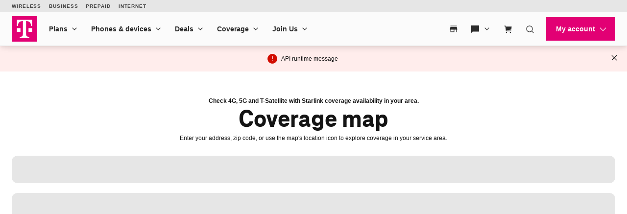

--- FILE ---
content_type: text/html;charset=utf-8
request_url: https://www.t-mobile.com/coverage/coverage-map
body_size: 72792
content:
<!DOCTYPE html><html lang="en" style="--js--footer-height-overall: 882px; --js--xpr-scrollbar-width: 0px; --js--vh: 6480px; --js--vh-free: 6416px; --js--header-height-overall: 89px; --js--header-height-primary: 64px; --js--header-height-universal: 25px;"><head data-analytics-page-sitename="TMO" data-analytics-page-pagename="5G &amp; 4G LTE Coverage Map" data-analytics-page-channel="Coverage" data-analytics-page-subsection="Network" data-analytics-one-mind-transaction-id="e26f69c0-4769-4c1a-bd1b-fb5c43f0adb2">
  

  
  <script type="application/ld+json">
    
  </script>
  
  
  <link rel="preconnect" href="//t-mobile.scene7.com"/>
  
  
  
  
  
  
  
  
  
  
  
  
  
  
  
  
  
  
  
  
  
  <meta charset="UTF-8"/>
  <meta name="viewport" content="width=device-width, initial-scale=1"/>
  <title>
      5G &amp; 4G LTE Coverage Map: Check Your Cell Phone Service | T-Mobile
    </title>
  <meta name="description" content="Now that Sprint is part of T-Mobile, our network is bigger and better than ever. Explore our 5G and 4G LTE coverage map and check availability in your area! "/>
  <meta name="robots" content="INDEX,FOLLOW"/>
  <meta name="template" content="digx-tmobile-page"/>
  <link rel="canonical" href="https://www.t-mobile.com/coverage/coverage-map"/>
  <link rel="alternate" href="https://www.t-mobile.com/coverage/coverage-map" hreflang="en"/>
  <link rel="alternate" href="https://es.t-mobile.com/coverage/coverage-map" hreflang="es"/>
  <meta name="twitter:card" content="summary"/>
  <meta name="twitter:title" content="5G &amp; 4G LTE Coverage Map: Check Your Cell Phone Service | T-Mobile"/>
  <meta name="twitter:description" content="Explore our 5G and 4G LTE coverage map and check availability in your area!"/>
  <meta property="twitter:image" content="https://www.t-mobile.com/content/dam/digx/tmobile/us/en/branding/logos/corporate/OG-Image-T-Mobile-Logo.jpg"/>
  <meta property="og:title" content="5G &amp; 4G LTE Coverage Map: Check Your Cell Phone Service | T-Mobile"/>
  <meta property="og:type" content="website"/>
  <meta property="og:description" content="Explore our 5G and 4G LTE coverage map and check availability in your area!"/>
  <meta property="og:image" content="https://www.t-mobile.com/content/dam/digx/tmobile/us/en/branding/logos/corporate/OG-Image-T-Mobile-Logo.jpg"/>
  <meta property="og:url" content="https://www.t-mobile.com/coverage/coverage-map"/>
  
  
  
  
  
  
  
  
  
  
  
  
  
  
  <link rel="stylesheet" href="/etc.clientlibs/digx/experience/clientlibs/clientlib-grid.ACSHASH3c909579c6d299c714856f9d800a7647.css" type="text/css"/>
  <link rel="stylesheet" href="/etc.clientlibs/digx/experience/clientlibs/clientlib-experience-main.ACSHASH106be3263605492256e5c269de402edc.css" type="text/css"/>
  <link rel="stylesheet" href="/etc.clientlibs/digx/experience/clientlibs/clientlib-tmobile.ACSHASH82ab063e5c87ae17f67e5577db6f8193.css" type="text/css"/>
  <link rel="stylesheet" href="/etc.clientlibs/digx/experience/clientlibs/clientlib-experience-components.ACSHASH5acb2dc2a78c56182ffff34f83949e42.css" type="text/css"/>
  <link rel="stylesheet" href="/etc.clientlibs/digx/experience/clientlibs/clientlib-experience-forms.ACSHASH61c4ed793d95e9180aaa44bbe1a4d21d.css" type="text/css"/>
  <link rel="stylesheet" href="/etc.clientlibs/digx/unav/clientlibs/clientlib-unav-main.ACSHASH70a15519b6792d329b658be33b1914bf.css" type="text/css"/>
  <link rel="stylesheet" href="/etc.clientlibs/digx/unav/components/content/header/v1/header/clientlib.ACSHASHa52c4081de24ddc2036a1e7cc80e3d39.css" type="text/css"/>
  <link rel="stylesheet" href="/etc.clientlibs/digx/unav/components/content/footer/v1/footer/clientlib.ACSHASHdd7b3558caf214f28b4ab77ba8143b9a.css" type="text/css"/>
  <link rel="stylesheet" href="/etc.clientlibs/digx/unav/components/content/footer-universal/v1/footer-universal/clientlib.ACSHASH3414479941a7f8db67a9af5a77a14eac.css" type="text/css"/>
  <link rel="stylesheet" href="/etc.clientlibs/digx/unav/components/content/utility-search/v1/utility-search/clientlib.ACSHASH6c6d3925520bc25eae56d79c309ffb6e.css" type="text/css"/>
  <link rel="stylesheet" href="/etc.clientlibs/digx/experience/clientlibs/element-clientlibs/search.ACSHASH28e62a98f9dc5b05d5ba0f29cc92a043.css" type="text/css"/>
  <link rel="stylesheet" href="/etc.clientlibs/digx/experience/clientlibs/clientlib-elements/search.ACSHASH8d62294019ec20cef873c337e183c72c.css" type="text/css"/>
  <link rel="stylesheet" href="/etc.clientlibs/digx/broadband-upper-funnel/components/content/universalEligibilityChecker/v1/universalEligibilityChecker/clientlib.ACSHASH3dd1bdd2c992e63b51c2656cca6c666f.css" type="text/css"/>
  
  
 <style>#accept-screen-share-modal .tdds-list__item-label {  font-weight: 400;}</style></head>
 <body class="page basicpage at-body-style " id="page-c1960d1f3b" data-authentication-required="false" data-tmm-authentication-required="false" data-wcm-mode="DISABLED" data-phx-page-fullbleed="false" data-phx-page-gutter="true" data-phx-page-maxwidth-content="default" data-phx-page-footer-pushed="false" data-phx-page-background="white" itemtype="https://schema.org/FAQPage" itemscope="" data-alpine-init="true" data-auth-state="prospect">
  <div id="content-root" class="xpr-layoutRoot">
   <header id="content-header" class="xpr-layoutHeader">
    <div id="layoutHeader-567e0d0f07" class="cmp-experiencefragment cmp-experiencefragment--xftmo-default-header ">
     <div class="xpr-skipLink" data-xpr-component="skipLink">
      <a class="phx:hide-visually" href="#content-main">Skip to main content</a>
     </div>
     <div data-unav-component="header" class="unav-header unav-header--pinned">
      <div class="branch-journeys-top" style="display:none;"></div>
      <div class="unav-header__container" x-data="header()" @keydown.escape="isMenuOpen=false; isAccountOpen=false" @click.outside="$event.composedPath().includes($el) ? null : (document.body.classList.remove(&#39;no-scroller&#39;), isMenuOpen=false, isAccountOpen=false)" data-subtheme="default" data-unav-header-sticky="true">
       <template x-if="displayScreenShareBanner">
        <div>
         <div class="tdds-notice-bar__container">
          <div class="tdds-notice-bar tdds-notice-bar--announcement tdds-notice-bar--grid">
           <div class="tdds-notice-bar__wrapper">
            <div class="tdds-notice-bar__content phx:align-center">
             <svg viewBox="0 0 1 1" data-size="md" class="phx-icon share-icon phx:color-secondary-400" focusable="false" aria-hidden="true">
              <use href="/etc.clientlibs/digx/experience/clientlibs/clientlib-experience-main/resources/sprite/icons.svg?v4.11#radio-selected"></use>
             </svg>
             <div class="phx:ml-1">
              <p class="tdds-notice-bar__body--bold">Screen share in progress. <button class="tdds-link tdds-link--inline phx:ml-h phx:weight-semibold" type="button" @click="endSession()"> End session. </button></p>
             </div>
            </div>
           </div>
          </div>
          <div class="tdds-notice-bar tdds-notice-bar--caution tdds-notice-bar--grid" x-show="isFullRedaction || isPartialRedaction" x-cloak="">
           <div class="tdds-notice-bar__wrapper">
            <div class="tdds-notice-bar__content phx:align-center">
             <svg class="phx-icon share-icon phx:color-caution-300" width="24" height="24" viewBox="0 0 24 24" fill="currentColor" xmlns="http://www.w3.org/2000/svg" focusable="false" aria-hidden="true">
              <path d="M19.7611 21.8691L15.715 17.8537C15.2022 18.0435 14.6339 18.1986 14.0102 18.3191C13.3865 18.4396 12.7163 18.4999 11.9996 18.4999C9.6496 18.4999 7.53615 17.8537 5.65924 16.5614C3.78232 15.2691 2.4086 13.582 1.53809 11.4999C1.90732 10.6166 2.38424 9.79255 2.96886 9.0278C3.55348 8.26306 4.19707 7.59993 4.89964 7.0384L2.13039 4.2384L3.18424 3.18457L20.8149 20.8153L19.7611 21.8691ZM11.9996 15.5768C12.2086 15.5768 12.4227 15.5589 12.6419 15.523C12.8611 15.4871 13.056 15.4345 13.2265 15.3653L8.13424 10.273C8.065 10.4563 8.01244 10.656 7.97654 10.872C7.94064 11.0881 7.92269 11.2974 7.92269 11.4999C7.92269 12.6345 8.31852 13.5977 9.11019 14.3893C9.90185 15.181 10.865 15.5768 11.9996 15.5768ZM18.9534 16.0845L15.8169 12.973C15.8951 12.7602 15.9579 12.532 16.0053 12.2884C16.0528 12.0448 16.0765 11.782 16.0765 11.4999C16.0765 10.3653 15.6807 9.40219 14.889 8.61052C14.0973 7.81885 13.1342 7.42302 11.9996 7.42302C11.7175 7.42302 11.4579 7.44835 11.2208 7.499C10.9836 7.54963 10.7554 7.62559 10.5362 7.72687L8.03424 5.23457C8.66629 4.98329 9.31179 4.79803 9.97076 4.6788C10.6297 4.55956 11.306 4.49995 11.9996 4.49995C14.3432 4.49995 16.4566 5.1461 18.3399 6.4384C20.2233 7.73071 21.597 9.41789 22.4611 11.4999C22.0906 12.3935 21.612 13.2275 21.0255 14.0018C20.439 14.7762 19.7483 15.4704 18.9534 16.0845ZM14.6842 11.8499L11.6746 8.84992C12.1156 8.76659 12.5319 8.79928 12.9236 8.948C13.3153 9.09671 13.6528 9.31786 13.9361 9.61145C14.2259 9.90505 14.438 10.2493 14.5727 10.6441C14.7073 11.039 14.7445 11.4409 14.6842 11.8499Z"></path>
             </svg>
             <div class="phx:ml-1">
              <template x-if="isFullRedaction">
               <p class="tdds-notice-bar__body--bold">All information on this page is hidden from your Expert.</p>
              </template>
              <template x-if="isPartialRedaction">
               <p class="tdds-notice-bar__body--bold">All personal information on this page is hidden from your Expert.</p>
              </template>
             </div>
            </div>
           </div>
          </div>
         </div>
        </div>
       </template>
       <div class="unav-header__mobile">
        <div class="unav-header__logo unav-header__logo--mobile">
         <a href="/" data-analytics-navigation-name="Home" target="_self"> <img src="/content/dam/t-mobile/ntm/branding/logos/corporate/tmo-logo-v4.svg" alt="T-Mobile" width="52" height="52"/> </a>
        </div>
        <div class="unav-header__mobileAuth">
         <button type="button" class="unav-header__authToggle unav-header__authToggle--unauthenticated" @click="openAuthMobileMenu()" :aria-expanded="isAccountOpen" aria-label="My account" data-domain-mapping="tmo" aria-expanded="false">
          <svg data-size="md" class="phx-icon " width="24" height="24" viewBox="0 0 24 24" fill="currentColor" xmlns="http://www.w3.org/2000/svg" focusable="false" aria-hidden="true">
           <path d="M12 11.6914C11.0375 11.6914 10.2136 11.3487 9.52825 10.6634C8.84275 9.97791 8.5 9.15391 8.5 8.19141C8.5 7.22891 8.84275 6.40499 9.52825 5.71966C10.2136 5.03416 11.0375 4.69141 12 4.69141C12.9625 4.69141 13.7864 5.03416 14.4718 5.71966C15.1573 6.40499 15.5 7.22891 15.5 8.19141C15.5 9.15391 15.1573 9.97791 14.4718 10.6634C13.7864 11.3487 12.9625 11.6914 12 11.6914ZM4.5 19.3069V17.0837C4.5 16.594 4.633 16.1405 4.899 15.7232C5.165 15.3058 5.5205 14.985 5.9655 14.7607C6.95383 14.2762 7.95092 13.9127 8.95675 13.6704C9.96258 13.4281 10.977 13.3069 12 13.3069C13.023 13.3069 14.0374 13.4281 15.0433 13.6704C16.0491 13.9127 17.0462 14.2762 18.0345 14.7607C18.4795 14.985 18.835 15.3058 19.101 15.7232C19.367 16.1405 19.5 16.594 19.5 17.0837V19.3069H4.5Z"></path>
          </svg> Login </button>
         <div class="unav-header-mobile__cart">
          <div class="unav-headerTool " x-data="headerDropdown()" x-trap="isTabbing || !isDesktop ? isOpen : null" @mouseleave.passive="isDesktop ? isOpen = false : null" @keyup.escape="isDesktop ? isOpen = false : null" :class="{ &#39;unav-headerTool--open&#39; : isOpen }">
           <div class="unav-headerTool__header" @mouseover.passive="isDesktop &amp;&amp; !isTabbing ? isOpen = true : null">
            <a x-data="unavCart()" href="/cart" target="_self" class="unav-headerTool__link false" data-domain-mapping="tmo" :aria-label="ariaLabelCart" aria-label="Cart">
             <svg data-size="sm" class="phx-icon " width="24" height="24" viewBox="0 0 24 24" fill="currentColor" xmlns="http://www.w3.org/2000/svg" focusable="false" aria-hidden="true">
              <path fill-rule="evenodd" clip-rule="evenodd" d="M2 5.75H4.42076L4.73933 7.2151L6.1057 17.75H20V16.25H7.42371L7.33137 15.538L20.164 13.4742L20.8224 6.33696H6.08344L5.62966 4.25H2V5.75ZM9 20.5C9 21.3284 8.32843 22 7.5 22C6.67157 22 6 21.3284 6 20.5C6 19.6716 6.67157 19 7.5 19C8.32843 19 9 19.6716 9 20.5ZM19 20.5C19 21.3284 18.3284 22 17.5 22C16.6716 22 16 21.3284 16 20.5C16 19.6716 16.6716 19 17.5 19C18.3284 19 19 19.6716 19 20.5Z"></path>
             </svg><span class="unav-headerTool__linkLabel phx:hide-visually unav-headerTool__linkLabel--hideLabel">Cart</span> <span aria-hidden="true" class="unav-headerTool__linkBadge" data-unav-cart-cookie="tmobglobalshareddata"></span> </a>
            
           </div>
          </div>
         </div>
        </div><button type="button" class="unav-header__menu" @click.prevent="openMobileMenu()" :aria-expanded="isMenuOpen" aria-label="Menu" data-domain-mapping="tmo" aria-expanded="false">
         <svg data-size="xx" class="phx-icon " width="24" height="24" viewBox="0 0 24 24" fill="currentColor" xmlns="http://www.w3.org/2000/svg" focusable="false" aria-hidden="true">
          <path d="M3.5 17.6347V16.1347H20.5V17.6347H3.5ZM3.5 12.7501V11.2501H20.5V12.7501H3.5ZM3.5 7.86545V6.36548H20.5V7.86545H3.5Z"></path>
         </svg></button>
       </div>
       <div class="unav-header__track" data-header-track="" x-trap.noscroll="!isDesktop ? isMenuOpen : false" :class="{ &#39;unav-header__track--open&#39; : isMenuOpen, &#39;unav-header__track--noscroll&#39; : isAccountOpen }">
        <div class="unav-header__mobileControls">
         <button type="button" @click.prevent="document.body.classList.remove(&#39;no-scroller&#39;);isMenuOpen = ! isMenuOpen" :aria-expanded="isMenuOpen ? &#39;true&#39; : &#39;false&#39;" aria-label="Collapse menu" aria-expanded="false">
          <svg data-size="xx" class="phx-icon " width="24" height="24" viewBox="0 0 24 24" fill="currentColor" xmlns="http://www.w3.org/2000/svg" focusable="false" aria-hidden="true">
           <path d="M6.40002 18.6538L5.34619 17.6L10.9462 12L5.34619 6.40002L6.40002 5.34619L12 10.9462L17.6 5.34619L18.6538 6.40002L13.0538 12L18.6538 17.6L17.6 18.6538L12 13.0538L6.40002 18.6538Z"></path>
          </svg></button>
        </div>
        <div data-header-primary="" class="unav-header__primary">
         <div class="unav-header__primaryContainer">
          <div>
           <div class="unav-header__logo unav-header__logo--desktop">
            <a href="/" data-analytics-navigation-name="Home" data-domain-mapping="tmo" target="_self"> <img src="/content/dam/t-mobile/ntm/branding/logos/corporate/tmo-logo-v4.svg" alt="T-Mobile" width="52" height="52"/> </a>
           </div>
          </div>
          <div class="unav-header__search unav-header__search--compact">
           <div class="unav-headerTool unav-headerTool--search unav-search" x-data="unavSearch()" @keydown.escape="closeSearch" @click.outside="$event.composedPath().includes($el) ? null : (isDesktop ? isOpen=false : null)">
            <div data-unav-search-settings="" data-unav-search-linkpath="/search" data-unav-search-target="_self" data-unav-search-numberofresults="8" data-unav-search-searchhub="TMO" data-unav-search-searchdomain="https://www.t-mobile.com" data-unav-search-enablecaching="true" data-unav-search-enablecachesearchtopsuggestions="true" data-unav-search-enablesearchrecommendations="true" data-unav-search-enablepromotions="true" data-unav-search-enablepopularsearch="true" data-unav-search-popularlinkslabel="POPULAR" data-unav-search-popularsearchcount="4" data-unav-search-enabletopsuggestioncaching="true" data-unav-search-enablerecentsearch="true" data-unav-search-recentsearchcount="5" data-unav-search-recentsearchlabel="RECENT SEARCHES" data-unav-search-enableautosuggestion="true" data-unav-search-autofillcategorycount="2" data-unav-search-autofillsearchcount="3" data-unav-search-enabletopsuggestion="true" data-unav-search-topsuggestionslabel="TOP SUGGESTIONS" data-unav-search-topsuggestionsearchcount="3"></div><button type="button" class="unav-headerTool__link false unav-headerTool__link--search" @click.prevent="openSearch" :aria-expanded="isOpen" aria-expanded="false">
             <svg data-size="sm" class="phx-icon " width="24" height="24" viewBox="0 0 24 24" fill="currentColor" xmlns="http://www.w3.org/2000/svg" focusable="false" aria-hidden="true">
              <path fill-rule="evenodd" clip-rule="evenodd" d="M17.1018 18.1624C15.717 19.3101 13.9391 20 12 20C7.58172 20 4 16.4183 4 12C4 7.58172 7.58172 4 12 4C16.4183 4 20 7.58172 20 12C20 13.9391 19.3101 15.717 18.1624 17.1018L22.5607 21.5001L21.5001 22.5607L17.1018 18.1624ZM18.5 12C18.5 15.5899 15.5899 18.5 12 18.5C8.41015 18.5 5.5 15.5899 5.5 12C5.5 8.41015 8.41015 5.5 12 5.5C15.5899 5.5 18.5 8.41015 18.5 12Z"></path>
             </svg><span class="unav-headerTool__linkLabel unav-headerTool__linkLabel--hideLabel">Search</span> </button>
            <div x-show="!isDesktop || isOpen" x-trap="isOpen" class="unav-search__overlay" style="display: none">
             <form novalidate="" autocomplete="off" role="search" aria-label="Sitewide" class="unav-search__form" @submit.prevent="submit(searchTerm,&#39;&#39;,$event ,&#39;&#39;, false)">
              <input id="unav-search-input-mobile" type="search" placeholder=" " class="unav-search__input" autocorrect="off" autocapitalize="off" autocomplete="off" spellcheck="off" role="combobox" aria-autocomplete="list" aria-owns="search-results-recent search-results-popular search-results-categories search-results-suggestions search-results-top-suggestions" x-ref="searchinput" x-model="searchTerm" @keydown="openSearchSuggestions" @touchstart.passive="!isDesktop ? openSearchSuggestionsImmediate : false" @input.debounce.300ms="getSearchSuggestions" @keydown.down="focusFirstSearchResult" @keydown.up="focusLastSearchResult" :aria-expanded="isOpen" aria-expanded="false"/> <label class="unav-search__label" for="unav-search-input-mobile"> Search </label> <button type="submit" class="unav-search__submit" :data-analytics-search-input="&#39;tNav|Search|&#39; + searchTerm" :disabled="searchTerm.length === 0" data-analytics-search-input="tNav|Search|" disabled="disabled">
               <svg data-size="md" class="phx-icon " width="24" height="24" viewBox="0 0 24 24" fill="currentColor" xmlns="http://www.w3.org/2000/svg" focusable="false" aria-hidden="true">
                <path fill-rule="evenodd" clip-rule="evenodd" d="M17.1018 18.1624C15.717 19.3101 13.9391 20 12 20C7.58172 20 4 16.4183 4 12C4 7.58172 7.58172 4 12 4C16.4183 4 20 7.58172 20 12C20 13.9391 19.3101 15.717 18.1624 17.1018L22.5607 21.5001L21.5001 22.5607L17.1018 18.1624ZM18.5 12C18.5 15.5899 15.5899 18.5 12 18.5C8.41015 18.5 5.5 15.5899 5.5 12C5.5 8.41015 8.41015 5.5 12 5.5C15.5899 5.5 18.5 8.41015 18.5 12Z"></path>
               </svg><span class="phx:hide-visually">Submit search query</span> </button> <button type="button" class="unav-search__close" @click="closeSearch" :aria-expanded="isOpen" aria-expanded="false">
               <svg data-size="md" class="phx-icon " width="24" height="24" viewBox="0 0 24 24" fill="currentColor" xmlns="http://www.w3.org/2000/svg" focusable="false" aria-hidden="true">
                <path d="M8.39998 16.6538L12 13.0538L15.6 16.6538L16.6538 15.6L13.0538 12L16.6538 8.39998L15.6 7.34615L12 10.9462L8.39998 7.34615L7.34615 8.39998L10.9461 12L7.34615 15.6L8.39998 16.6538ZM12.0016 21.5C10.6877 21.5 9.45268 21.2506 8.29655 20.752C7.1404 20.2533 6.13472 19.5765 5.2795 18.7217C4.42427 17.8669 3.74721 16.8616 3.24833 15.706C2.74944 14.5504 2.5 13.3156 2.5 12.0017C2.5 10.6877 2.74933 9.45268 3.248 8.29655C3.74667 7.1404 4.42342 6.13472 5.27825 5.2795C6.1331 4.42427 7.13834 3.74721 8.29398 3.24833C9.44959 2.74944 10.6844 2.5 11.9983 2.5C13.3122 2.5 14.5473 2.74933 15.7034 3.248C16.8596 3.74667 17.8652 4.42342 18.7205 5.27825C19.5757 6.1331 20.2527 7.13834 20.7516 8.29398C21.2505 9.44959 21.5 10.6844 21.5 11.9983C21.5 13.3122 21.2506 14.5473 20.752 15.7034C20.2533 16.8596 19.5765 17.8652 18.7217 18.7205C17.8669 19.5757 16.8616 20.2527 15.706 20.7516C14.5504 21.2505 13.3156 21.5 12.0016 21.5Z"></path>
               </svg><span class="phx:hide-visually">Close out of search</span> </button>
             </form>
             <div class="unav-search__results" x-ref="searchresults" x-show="isOpen" @keydown.down="$focus.wrap().next()" @keydown.up="$focus.wrap().previous()" style="display: none;">
              <div class="unav-search__group unav-search__group--recent" x-show="enableRecentSearch &amp;&amp; searchTerm.length === 0 &amp;&amp; recentSearch.length&gt;0" style="display: none;">
               <span class="unav-search__heading" id="results-describedby-recent-mobile" x-text="&#39;RECENT SEARCHES&#39;||&#39;Recent Search&#39;">RECENT SEARCHES</span>
               <ul id="search-results-recent-mobile" aria-labelledby="results-describedby-recent-mobile">
                <template x-for="item in recentSearch">
                 <li>
                  <svg data-size="md" class="phx-icon " width="24" height="24" viewBox="0 0 24 24" fill="currentColor" xmlns="http://www.w3.org/2000/svg" focusable="false" aria-hidden="true">
                   <path fill-rule="evenodd" clip-rule="evenodd" d="M17.1018 18.1624C15.717 19.3101 13.9391 20 12 20C7.58172 20 4 16.4183 4 12C4 7.58172 7.58172 4 12 4C16.4183 4 20 7.58172 20 12C20 13.9391 19.3101 15.717 18.1624 17.1018L22.5607 21.5001L21.5001 22.5607L17.1018 18.1624ZM18.5 12C18.5 15.5899 15.5899 18.5 12 18.5C8.41015 18.5 5.5 15.5899 5.5 12C5.5 8.41015 8.41015 5.5 12 5.5C15.5899 5.5 18.5 8.41015 18.5 12Z"></path>
                  </svg><button type="button" @click="submit(item,&#39;&#39;,$event,&#39;&#39;, false)" x-text="item" :disabled="recentSearch.length===0" :aria-label="&#39;Search for &#39;+ item" data-analytics-search="tNav|Search|Recent Searches"> </button></li>
                </template>
               </ul><span role="status" class="phx:hide-visually" aria-live="polite" x-text="recentSearch?.length + &#39; recent searches&#39;">0 recent searches</span>
              </div>
              <div class="unav-search__group unav-search__group--popular" x-show="enablePopularSearch &amp;&amp; searchTerm.length === 0 &amp;&amp; popularSuggestions.length&gt;0" style="display: none;">
               <span class="unav-search__heading" id="results-describedby-popular-mobile" x-text="&#39;POPULAR&#39; || &#39;Popular&#39;">POPULAR</span>
               <ul x-show="searchTerm.length === 0" id="search-results-popular-mobile" aria-labelledby="results-describedby-popular-mobile">
                <template x-for="popular in popularSuggestions">
                 <li><button type="button" x-show="popular &amp;&amp; popular.displayText &amp;&amp; popular.expression" @click="submit(popular.expression,&#39;&#39;,$event,&#39;Popular&#39;, true)" x-html="popular.displayText" :disabled="searchTerm.length&gt;0 || popularSuggestions?.length===0" :aria-label="&#39;Search for &#39;+ popular?.expression" data-analytics-search="tNav|Search|Popular"> </button></li>
                </template>
               </ul><span role="status" class="phx:hide-visually" aria-live="polite" x-text="popularSuggestions?.length + &#39; popular search suggestions&#39;">0 popular search suggestions</span>
              </div>
              <div class="unav-search__group unav-search__group--top" x-show="searchTerm.length &gt;= 3 &amp;&amp; topSuggestionItem?.displayText &amp;&amp; topSuggestionItem?.expression &amp;&amp; topSuggestions?.categories?.length&gt;0" style="display: none;">
               <button type="button" @click="submit(topSuggestionItem?.expression,&#39;&#39;,$event,&#39;&#39;, true)" x-html="topSuggestionItem?.displayText" :disabled="searchTerm.length&lt;=3 || !topSuggestionItem?.displayText || !topSuggestionItem?.expression" :aria-label="&#39;Search for &#39;+ topSuggestionItem?.expression" data-analytics-search="tNav|Search" disabled="disabled" aria-label="Search for undefined">undefined</button>
              </div>
              <div class="unav-search__group unav-search__group--categories" x-show="searchTerm.length &gt;= 3 &amp;&amp; topSuggestionItem &amp;&amp; topSuggestions?.categories?.length&gt;0" style="display: none;">
               <span class="phx:hide-visually" id="results-describedby-categories-mobile">Categories</span>
               <ul id="search-results-categories-mobile" aria-labelledby="results-describedby-categories-mobile">
                <template x-for="category in topSuggestions?.categories">
                 <li><button type="button" :disabled="!searchTerm || searchTerm.length===0 || topSuggestions?.categories?.length===0" :data-analytics-search="&#39;tNav|Search|&#39;+ category +&#39;|&#39; + topSuggestionItem?.expression" :aria-label="&#39;Search for &#39;+ searchTerm +&#39; in &#39;+ category" x-html="category" @click="submit(topSuggestionItem?.expression, category, $event,&#39;&#39;, true)"> </button></li>
                </template>
               </ul><span role="status" class="phx:hide-visually" aria-live="polite" x-text="topSuggestions?.categories?.length + &#39; categories&#39;">undefined categories</span>
              </div>
              <div class="unav-search__group unav-search__group--suggestions" x-show="searchTerm.length &gt; 0" style="display: none;">
               <span class="phx:hide-visually" id="results-describedby-suggestions-mobile">Suggestions</span>
               <ul id="search-results-suggestions-mobile" aria-labelledby="results-describedby-suggestions-mobile">
                <template x-for="item in searchSuggestions">
                 <li><button type="button" @click="submit(item.expression, &#39;&#39; , $event,&#39;&#39;, true)" x-html="item.displayText" :disabled="searchTerm.length===0 || searchSuggestions?.length===0" :aria-label="&#39;Search for &#39;+ item?.expression" data-analytics-search="tNav|Search"> </button></li>
                </template>
               </ul><span role="status" class="phx:hide-visually" aria-live="polite" x-text="searchSuggestions?.length + &#39; search suggestions&#39;">0 search suggestions</span>
              </div>
              <div class="unav-search__group unav-search__group--popular" x-show="enableTopSuggestion &amp;&amp; searchTerm.length &gt;= 3 &amp;&amp; topSuggestions?.topSugResult?.length&gt;0" style="display: none;">
               <span class="unav-search__heading" id="results-describedby-top-suggestions-mobile" x-text="&#39;TOP SUGGESTIONS&#39;|| &#39;Top Suggestions&#39;">TOP SUGGESTIONS</span>
               <ul id="search-results-top-suggestions-mobile" aria-labelledby="results-describedby-top-suggestions-mobile">
                <template x-for="item in topSuggestions?.topSugResult">
                 <li x-show="item?.uri"><a @click="coveoEvent(item)" :href="item.uri" class="unav-search__device" :aria-hidden="searchTerm.length&lt;=3 || topSuggestions?.topSugResult?.length===0 ? &#39;true&#39; : &#39;false&#39;" data-analytics-search="tNav|Search|Top Suggestions">
                   <template x-if="item.thumbnail">
                    <img class="unav-search__deviceImg" :src="item.thumbnail" alt=""/>
                   </template>
                   <div class="unav-search__deviceInfo">
                    <p x-show="item.brand" x-text="item.brand" class="phx:weight-bold"></p>
                    <p x-show="item.familyname" x-html="item.familyname"></p>
                    <p x-show="item.date" x-text="item.date"></p>
                   </div></a></li>
                </template>
               </ul><span role="status" class="phx:hide-visually" aria-live="polite" x-text="topSuggestions?.topSugResult?.length + &#39; top suggestions&#39;">undefined top suggestions</span>
              </div>
             </div>
            </div>
           </div>
           
          </div>
          <nav class="unav-header__nav" aria-label="Main">
           <ul class="unav-nav unav-headerNav">
            <li class="unav-headerNav__item" x-data="headerDropdown()" x-trap="isTabbing || !isDesktop ? isOpen : null" @mouseleave="isDesktop ? isOpen = false : null" @keyup.escape="isDesktop ? isOpen = false : null" @click.outside="$event.composedPath().includes($el) ? null : (isDesktop ? isOpen=false : null)" :class="{ &#39;unav-headerNav__item--open&#39; : isOpen }" data-customer="any">
             <div class="unav-headerNav__header" @mouseover="isDesktop &amp;&amp; !isTabbing ? isOpen = true : null">
              <a href="/cell-phone-plans" class="unav-headerNav__header-link " data-analytics-navigation-name="Plans" data-domain-mapping="tmo" target="_self">Plans</a> <button type="button" class="unav-header__toggle" @click.prevent="isOpen = !isOpen" :aria-expanded="isOpen" aria-expanded="false"> <span class="phx:hide-visually">Plans</span>
               <svg data-size="xx" class="phx-icon unav-headerNav__chevron" width="24" height="24" viewBox="0 0 24 24" fill="currentColor" xmlns="http://www.w3.org/2000/svg" focusable="false" aria-hidden="true">
                <path d="M12 15.3541L6.34619 9.70031L7.40002 8.64648L12 13.2465L16.6 8.64648L17.6538 9.70031L12 15.3541Z"></path>
               </svg></button>
             </div>
             <div class="unav-header__dropdown" :class="{ &#39;unav-header__dropdown--open&#39; : isOpen }">
              <ul class="unav-nav__single__column">
               <li data-customer="any" style="--index: 0"><a class=" " target="_self" data-domain-mapping="tmo" data-analytics-navigation-name="Plans|Unlimited Phone Plans" href="/cell-phone-plans">Unlimited Phone Plans</a></li>
               <li data-customer="any" style="--index: 1"><a class=" " target="_self" data-domain-mapping="tmo" data-analytics-navigation-name="Plans|Unlimited Age 55+" href="/cell-phone-plans/unlimited-55-senior-discount-plans">Unlimited Age 55+</a></li>
               <li data-customer="any" style="--index: 2"><a class=" " target="_self" data-domain-mapping="tmo" data-analytics-navigation-name="Plans|Military &amp; Veterans" href="/cell-phone-plans/military-discount-plans">Military &amp; Veterans</a></li>
               <li data-customer="any" style="--index: 3"><a class=" " target="_self" data-domain-mapping="tmo" data-analytics-navigation-name="Plans|First Responder" href="/cell-phone-plans/first-responder-discounts">First Responder</a></li>
               <li data-customer="any" style="--index: 4"><a class=" " target="_self" data-domain-mapping="none" data-analytics-navigation-name="Plans|Home Internet Plans" href="/home-internet/plans">Home Internet Plans</a></li>
               <li data-customer="any" style="--index: 5"><a class=" " target="_self" data-domain-mapping="tmo" data-analytics-navigation-name="Plans|Watch &amp; Tablet Plans" href="/cell-phone-plans/affordable-data-plans">Watch &amp; Tablet Plans</a></li>
               <li data-customer="prospect" style="--index: 6"><a class=" " target="_self" data-domain-mapping="none" data-analytics-navigation-name="Plans|Prepaid Phone Plans" href="https://prepaid.t-mobile.com/prepaid-plans">Prepaid Phone Plans</a></li>
               <li data-customer="any" style="--index: 7"><a class=" " target="_self" data-domain-mapping="none" data-analytics-navigation-name="Plans|Business Phone Plans" href="https://www.t-mobile.com/business/wireless-business-plans">Business Phone Plans</a></li>
              </ul>
             </div></li>
            <li class="unav-headerNav__item" x-data="headerDropdown()" x-trap="isTabbing || !isDesktop ? isOpen : null" @mouseleave="isDesktop ? isOpen = false : null" @keyup.escape="isDesktop ? isOpen = false : null" @click.outside="$event.composedPath().includes($el) ? null : (isDesktop ? isOpen=false : null)" :class="{ &#39;unav-headerNav__item--open&#39; : isOpen }" data-customer="any">
             <div class="unav-headerNav__header" @mouseover="isDesktop &amp;&amp; !isTabbing ? isOpen = true : null">
              <a href="/cell-phones" class="unav-headerNav__header-link " data-analytics-navigation-name="Phones &amp; devices" data-domain-mapping="tmo" target="_self">Phones &amp; devices</a> <button type="button" class="unav-header__toggle" @click.prevent="isOpen = !isOpen" :aria-expanded="isOpen" aria-expanded="false"> <span class="phx:hide-visually">Phones &amp; devices</span>
               <svg data-size="xx" class="phx-icon unav-headerNav__chevron" width="24" height="24" viewBox="0 0 24 24" fill="currentColor" xmlns="http://www.w3.org/2000/svg" focusable="false" aria-hidden="true">
                <path d="M12 15.3541L6.34619 9.70031L7.40002 8.64648L12 13.2465L16.6 8.64648L17.6538 9.70031L12 15.3541Z"></path>
               </svg></button>
             </div>
             <div class="unav-header__dropdown" :class="{ &#39;unav-header__dropdown--open&#39; : isOpen }">
              <ul class="unav-nav__single__column">
               <li data-customer="any" style="--index: 0"><a class=" " target="_self" data-domain-mapping="tmo" data-analytics-navigation-name="Phones &amp; devices|Cell phones" href="/cell-phones">Cell phones</a></li>
               <li data-customer="any" style="--index: 1"><a class=" " target="_self" data-domain-mapping="tmo" data-analytics-navigation-name="Phones &amp; devices|5G phones" href="/5g/phones">5G phones</a></li>
               <li data-customer="any" style="--index: 2"><a class=" " target="_self" data-domain-mapping="tmo" data-analytics-navigation-name="Phones &amp; devices|Tablets" href="/tablets">Tablets</a></li>
               <li data-customer="any" style="--index: 3"><a class=" " target="_self" data-domain-mapping="tmo" data-analytics-navigation-name="Phones &amp; devices|Smartwatches" href="/smart-watches">Smartwatches</a></li>
               <li data-customer="any" style="--index: 4"><a class=" " target="_self" data-domain-mapping="tmo" data-analytics-navigation-name="Phones &amp; devices|Hotspots &amp; more" href="/hotspots-iot-connected-devices">Hotspots &amp; more</a></li>
               <li data-customer="any" style="--index: 5"><a class=" " target="_self" data-domain-mapping="tmo" data-analytics-navigation-name="Phones &amp; devices|Accessories" href="/accessories">Accessories</a></li>
               <li data-customer="any" style="--index: 6"><a class=" " target="_self" data-domain-mapping="none" data-analytics-navigation-name="Phones &amp; devices|Bring your own device" href="/commerce/bring-your-own-phone?INTNAV=tNav%3ADevices%3ABYOD">Bring your own device</a></li>
               <li data-customer="any" style="--index: 7"><a class=" " target="_self" data-domain-mapping="none" data-analytics-navigation-name="Phones &amp; devices|Holiday Tech Gift Ideas 2025" href="/devices/tech-gifts">Holiday Tech Gift Ideas 2025</a></li>
              </ul>
             </div></li>
            <li class="unav-headerNav__item" x-data="headerDropdown()" x-trap="isTabbing || !isDesktop ? isOpen : null" @mouseleave="isDesktop ? isOpen = false : null" @keyup.escape="isDesktop ? isOpen = false : null" @click.outside="$event.composedPath().includes($el) ? null : (isDesktop ? isOpen=false : null)" :class="{ &#39;unav-headerNav__item--open&#39; : isOpen }" data-customer="any">
             <div class="unav-headerNav__header" @mouseover="isDesktop &amp;&amp; !isTabbing ? isOpen = true : null">
              <a href="/offers" class="unav-headerNav__header-link " data-analytics-navigation-name="Deals" data-domain-mapping="tmo" target="_self">Deals</a> <button type="button" class="unav-header__toggle" @click.prevent="isOpen = !isOpen" :aria-expanded="isOpen" aria-expanded="false"> <span class="phx:hide-visually">Deals</span>
               <svg data-size="xx" class="phx-icon unav-headerNav__chevron" width="24" height="24" viewBox="0 0 24 24" fill="currentColor" xmlns="http://www.w3.org/2000/svg" focusable="false" aria-hidden="true">
                <path d="M12 15.3541L6.34619 9.70031L7.40002 8.64648L12 13.2465L16.6 8.64648L17.6538 9.70031L12 15.3541Z"></path>
               </svg></button>
             </div>
             <div class="unav-header__dropdown" :class="{ &#39;unav-header__dropdown--open&#39; : isOpen }">
              <ul class="unav-nav__single__column">
               <li data-customer="any" style="--index: 0"><a class=" " target="_self" data-domain-mapping="tmo" data-analytics-navigation-name="Deals|See all deals" href="/offers">See all deals</a></li>
               <li data-customer="any" style="--index: 1"><a class=" " target="_self" data-domain-mapping="tmo" data-analytics-navigation-name="Deals|Apple" href="/offers/apple-iphone-deals">Apple</a></li>
               <li data-customer="any" style="--index: 2"><a class=" " target="_self" data-domain-mapping="tmo" data-analytics-navigation-name="Deals|Samsung" href="/offers/samsung-phone-deals">Samsung</a></li>
               <li data-customer="any" style="--index: 3"><a class=" " target="_self" data-domain-mapping="tmo" data-analytics-navigation-name="Deals|Motorola" href="/offers/motorola-phone-deals">Motorola</a></li>
               <li data-customer="any" style="--index: 4"><a class=" " target="_self" data-domain-mapping="tmo" data-analytics-navigation-name="Deals|Google" href="/offers/google-phone-deals">Google</a></li>
               <li data-customer="any" style="--index: 5"><a class=" " target="_self" data-domain-mapping="none" data-analytics-navigation-name="Deals|Revvl" href="/offers/t-mobile-revvl-phone-deals">Revvl</a></li>
               <li data-customer="any" style="--index: 6"><a class=" " target="_self" data-domain-mapping="none" data-analytics-navigation-name="Deals|Free &amp; Zero Down Phones" href="/switch/free-cell-phone-with-plan">Free &amp; Zero Down Phones</a></li>
               <li data-customer="any" style="--index: 7"><a class=" " target="_self" data-domain-mapping="none" data-analytics-navigation-name="Deals|Black Friday Deals" href="/offers/black-friday-deals">Black Friday Deals</a></li>
               <li data-customer="any" style="--index: 8"><a class=" " target="_self" data-domain-mapping="none" data-analytics-navigation-name="Deals|Cyber Monday Deals" href="/offers/cyber-monday-deals">Cyber Monday Deals</a></li>
              </ul>
             </div></li>
            <li class="unav-headerNav__item" x-data="headerDropdown()" x-trap="isTabbing || !isDesktop ? isOpen : null" @mouseleave="isDesktop ? isOpen = false : null" @keyup.escape="isDesktop ? isOpen = false : null" @click.outside="$event.composedPath().includes($el) ? null : (isDesktop ? isOpen=false : null)" :class="{ &#39;unav-headerNav__item--open&#39; : isOpen }" data-customer="any">
             <div class="unav-headerNav__header" @mouseover="isDesktop &amp;&amp; !isTabbing ? isOpen = true : null">
              <a href="/coverage/network" class="unav-headerNav__header-link " data-analytics-navigation-name="Coverage" data-domain-mapping="tmo" target="_self">Coverage</a> <button type="button" class="unav-header__toggle" @click.prevent="isOpen = !isOpen" :aria-expanded="isOpen" aria-expanded="false"> <span class="phx:hide-visually">Coverage</span>
               <svg data-size="xx" class="phx-icon unav-headerNav__chevron" width="24" height="24" viewBox="0 0 24 24" fill="currentColor" xmlns="http://www.w3.org/2000/svg" focusable="false" aria-hidden="true">
                <path d="M12 15.3541L6.34619 9.70031L7.40002 8.64648L12 13.2465L16.6 8.64648L17.6538 9.70031L12 15.3541Z"></path>
               </svg></button>
             </div>
             <div class="unav-header__dropdown" :class="{ &#39;unav-header__dropdown--open&#39; : isOpen }">
              <ul class="unav-nav__single__column">
               <li data-customer="any" style="--index: 0"><a class=" " target="_self" data-domain-mapping="tmo" data-analytics-navigation-name="Coverage|Our network" href="/coverage/network">Our network</a></li>
               <li data-customer="any" style="--index: 1"><a class=" " target="_self" data-domain-mapping="tmo" data-analytics-navigation-name="Coverage|4G &amp; 5G Coverage map" href="/coverage/coverage-map">4G &amp; 5G Coverage map</a></li>
               <li data-customer="any" style="--index: 2"><a class=" " target="_self" data-domain-mapping="tmo" data-analytics-navigation-name="Coverage|What is 5G" href="/5g">What is 5G</a></li>
               <li data-customer="any" style="--index: 3"><a class=" " target="_self" data-domain-mapping="none" data-analytics-navigation-name="Coverage|Satellite Phone Service" href="/coverage/satellite-phone-service">Satellite Phone Service</a></li>
               <li data-customer="any" style="--index: 4"><a class=" " target="_self" data-domain-mapping="tmo" data-analytics-navigation-name="Coverage|Rural &amp; Small Towns" href="/coverage/small-towns-rural-areas">Rural &amp; Small Towns</a></li>
               <li data-customer="any" style="--index: 5"><a class=" " target="_self" data-domain-mapping="tmo" data-analytics-navigation-name="Coverage|Try our network" href="/offers/free-trial">Try our network</a></li>
               <li data-customer="any" style="--index: 6"><a class=" " target="_self" data-domain-mapping="tmo" data-analytics-navigation-name="Coverage|5G news" href="/news/category/network">5G news</a></li>
               <li data-customer="any" style="--index: 7"><a class=" " target="_self" data-domain-mapping="tmo" data-analytics-navigation-name="Coverage|Home Internet" href="/home-internet/eligibility">Home Internet</a></li>
              </ul>
             </div></li>
            <li class="unav-headerNav__item" x-data="headerDropdown()" x-trap="isTabbing || !isDesktop ? isOpen : null" @mouseleave="isDesktop ? isOpen = false : null" @keyup.escape="isDesktop ? isOpen = false : null" @click.outside="$event.composedPath().includes($el) ? null : (isDesktop ? isOpen=false : null)" :class="{ &#39;unav-headerNav__item--open&#39; : isOpen }" data-customer="any">
             <div class="unav-headerNav__header" @mouseover="isDesktop &amp;&amp; !isTabbing ? isOpen = true : null">
              <a href="/resources/how-to-join-us" class="unav-headerNav__header-link " data-analytics-navigation-name="Join Us" data-domain-mapping="none" target="_self">Join Us</a> <button type="button" class="unav-header__toggle" @click.prevent="isOpen = !isOpen" :aria-expanded="isOpen" aria-expanded="false"> <span class="phx:hide-visually">Join Us</span>
               <svg data-size="xx" class="phx-icon unav-headerNav__chevron" width="24" height="24" viewBox="0 0 24 24" fill="currentColor" xmlns="http://www.w3.org/2000/svg" focusable="false" aria-hidden="true">
                <path d="M12 15.3541L6.34619 9.70031L7.40002 8.64648L12 13.2465L16.6 8.64648L17.6538 9.70031L12 15.3541Z"></path>
               </svg></button>
             </div>
             <div class="unav-header__dropdown" :class="{ &#39;unav-header__dropdown--open&#39; : isOpen }">
              <ul class="unav-nav__columns">
               <li data-customer="any" style="--index: 0"><span class="unav-nav__columnHeading " data-domain-mapping="tmo">Switch to <nobr>T-Mobile</nobr></span>
                <ul class="unav-nav__column">
                 <li data-customer="any"><a href="/resources/how-to-join-us" data-analytics-navigation-name="Switch to T-Mobile|How to switch" target="_self" data-domain-mapping="none">How to switch</a></li>
                 <li data-customer="prospect"><a href="/cell-phone-plans/find-best-plan-for-you" data-analytics-navigation-name="Switch to T-Mobile|Help me pick a plan &amp; phone" target="_self" data-domain-mapping="none">Help me pick a plan &amp; phone</a></li>
                 <li data-customer="any"><a href="/resources/bring-your-own-phone" data-analytics-navigation-name="Switch to T-Mobile|Bring your own phone" target="_self" data-domain-mapping="none">Bring your own phone</a></li>
                 <li data-customer="any"><a href="/resources/keep-your-number" data-analytics-navigation-name="Switch to T-Mobile|Keep your number" target="_self" data-domain-mapping="none">Keep your number</a></li>
                 <li data-customer="any"><a href="/switch/keep-phone-switch-from-verizon-or-att" data-analytics-navigation-name="Switch to T-Mobile|Keep &amp; switch" target="_self" data-domain-mapping="none">Keep &amp; switch</a></li>
                 <li data-customer="any"><a href="/switch/pay-off-carrier-etf-phone-deal" data-analytics-navigation-name="Switch to T-Mobile|Family Freedom" target="_self" data-domain-mapping="none">Family Freedom</a></li>
                 <li data-customer="any"><a href="/offers/free-trial" data-analytics-navigation-name="Switch to T-Mobile|Try our network" target="_self" data-domain-mapping="none">Try our network</a></li>
                </ul></li>
               <li data-customer="any" style="--index: 1"><span class="unav-nav__columnHeading " data-domain-mapping="tmo">Customer benefits</span>
                <ul class="unav-nav__column">
                 <li data-customer="any"><a href="/benefits" data-analytics-navigation-name="Customer benefits|See all benefits" target="_self" data-domain-mapping="none">See all benefits</a></li>
                 <li data-customer="any"><a href="/membership" data-analytics-navigation-name="Customer benefits|Why become a member" target="_self" data-domain-mapping="none">Why become a member</a></li>
                 <li data-customer="any"><a href="/tv-streaming" data-analytics-navigation-name="Customer benefits|TV &amp; streaming" target="_self" data-domain-mapping="none">TV &amp; streaming</a></li>
                 <li data-customer="any"><a href="/benefits/travel" data-analytics-navigation-name="Customer benefits|Travel benefits" target="_self" data-domain-mapping="none">Travel benefits</a></li>
                 <li data-customer="any"><a href="/benefits/music-deals" data-analytics-navigation-name="Customer benefits|Music &amp; concert perks" target="_self" data-domain-mapping="none">Music &amp; concert perks</a></li>
                 <li data-customer="any"><a href="/benefits/scam-shield" data-analytics-navigation-name="Customer benefits|Block scam calls" target="_self" data-domain-mapping="none">Block scam calls</a></li>
                 <li data-customer="any"><a href="/offers/t-mobile-tuesdays" data-analytics-navigation-name="Customer benefits|T-Mobile Tuesdays" target="_self" data-domain-mapping="none"><nobr>T-Mobile</nobr> Tuesdays</a></li>
                </ul></li>
              </ul>
             </div></li>
           </ul>
          </nav>
          <div class="unav-header__aside" data-unav-header-aside="" style="--js--search-offset: 133px; --js--search-width-max: 392px;">
           <div class="unav-header__store">
            <div class="unav-headerTool " x-data="headerDropdown()" x-trap="isTabbing || !isDesktop ? isOpen : null" @mouseleave.passive="isDesktop ? isOpen = false : null" @keyup.escape="isDesktop ? isOpen = false : null" :class="{ &#39;unav-headerTool--open&#39; : isOpen }">
             <div class="unav-headerTool__header" @mouseover.passive="isDesktop &amp;&amp; !isTabbing ? isOpen = true : null">
              <a href="/stores/locator?INTNAV=tNav:StoreLocator" target="_self" class="unav-headerTool__link false" data-analytics-navigation-name="Find a store" data-domain-mapping="tmo">
               <svg data-size="sm" class="phx-icon " width="24" height="24" viewBox="0 0 24 24" fill="currentColor" xmlns="http://www.w3.org/2000/svg" focusable="false" aria-hidden="true">
                <path d="M4.21169 5.74995V4.25H19.7886V5.74995H4.21169ZM4.25017 19.75V13.75H3.13477V12.25L4.21169 7.25H19.7886L20.8655 12.25V13.75H19.7501V19.75H18.2502V13.75H13.7501V19.75H4.25017ZM5.75012 18.25H12.2502V13.75H5.75012V18.25Z"></path>
               </svg><span class="unav-headerTool__linkLabel unav-headerTool__linkLabel--hideLabel">Find a store</span> </a>
             </div>
            </div>
           </div>
           <div class="unav-header__support">
            <div class="unav-headerTool unav-headerTool--children" x-data="headerDropdown()" x-trap="isTabbing || !isDesktop ? isOpen : null" @mouseleave.passive="isDesktop ? isOpen = false : null" @keyup.escape="isDesktop ? isOpen = false : null" :class="{ &#39;unav-headerTool--open&#39; : isOpen }" @click-away="isOpen = false">
             <div class="unav-headerTool__header" @mouseover.passive="isDesktop &amp;&amp; !isTabbing ? isOpen = true : null">
              <a href="/contact-us" target="_self" class="unav-headerTool__link false" data-analytics-navigation-name="Contact &amp; support" data-domain-mapping="tmo">
               <svg data-size="sm" class="phx-icon " width="24" height="24" viewBox="0 0 24 24" fill="currentColor" xmlns="http://www.w3.org/2000/svg" focusable="false" aria-hidden="true">
                <path d="M2.5 22.0384V3.5H21.5V18.5H6.03845L2.5 22.0384Z"></path>
               </svg><span class="unav-headerTool__linkLabel unav-headerTool__linkLabel--hideLabel">Contact &amp; support</span> </a> <button type="button" class="unav-header__toggle" @click.prevent="isOpen = !isOpen" :aria-expanded="isOpen" aria-expanded="false"> <span class="phx:hide-visually">Contact &amp; support</span>
               <svg data-size="sm" class="phx-icon unav-headerTool__chevron" width="24" height="24" viewBox="0 0 24 24" fill="currentColor" xmlns="http://www.w3.org/2000/svg" focusable="false" aria-hidden="true">
                <path d="M12 15.3541L6.34619 9.70031L7.40002 8.64648L12 13.2465L16.6 8.64648L17.6538 9.70031L12 15.3541Z"></path>
               </svg></button>
             </div>
             <div class="unav-header__dropdown" :class="{ &#39;unav-header__dropdown--open&#39; : isOpen }">
              <ul class="unav-nav">
               <li data-customer="any" style="--index: 0" data-analytics-navigation-name="Contact &amp; support|Chat with an expert" class="livePersonLink" id="lpUnavLink"></li>
               <li data-customer="any" style="--index: 1"><a id="call-us" target="_self" data-domain-mapping="tmo" data-analytics-navigation-name="Contact &amp; support|1-800-T-MOBILE" href="tel:1-800-866-2453">1-800-<nobr>T-MOBILE</nobr></a></li>
               <li data-customer="any" style="--index: 2"><a target="_self" data-domain-mapping="tmo" data-analytics-navigation-name="Contact &amp; support|Check order status" href="/orders/order-status">Check order status</a></li>
               <li data-customer="any" style="--index: 3"><a target="_self" data-domain-mapping="tmo" data-analytics-navigation-name="Contact &amp; support|Help &amp; support" href="/support">Help &amp; support</a></li>
               <li data-customer="any" style="--index: 4" data-analytics-navigation-name="Contact &amp; support|Feedback" id="digital-nav-header-div-feedbackLink"></li>
               <li data-customer="any" style="--index: 5"><button type="button" @click="eventNavTypeHandler" class="phx:ta-left" data-event-name="webScreenShare" data-event-data="{&#34;modalId&#34;:&#34;webscreenshare-modal-accept&#34;}" target="_self" data-analytics-navigation-name="Contact &amp; support|Screen share with an Expert" x-cq-linkchecker="skip"> Screen share with an Expert </button></li>
              </ul>
             </div>
            </div>
           </div>
           <div class="unav-header__cart">
            <div class="unav-headerTool " x-data="headerDropdown()" x-trap="isTabbing || !isDesktop ? isOpen : null" @mouseleave.passive="isDesktop ? isOpen = false : null" @keyup.escape="isDesktop ? isOpen = false : null" :class="{ &#39;unav-headerTool--open&#39; : isOpen }">
             <div class="unav-headerTool__header" @mouseover.passive="isDesktop &amp;&amp; !isTabbing ? isOpen = true : null">
              <a x-data="unavCart()" href="/cart" target="_self" class="unav-headerTool__link false" data-domain-mapping="tmo" :aria-label="ariaLabelCart" aria-label="Cart">
               <svg data-size="sm" class="phx-icon " width="24" height="24" viewBox="0 0 24 24" fill="currentColor" xmlns="http://www.w3.org/2000/svg" focusable="false" aria-hidden="true">
                <path fill-rule="evenodd" clip-rule="evenodd" d="M2 5.75H4.42076L4.73933 7.2151L6.1057 17.75H20V16.25H7.42371L7.33137 15.538L20.164 13.4742L20.8224 6.33696H6.08344L5.62966 4.25H2V5.75ZM9 20.5C9 21.3284 8.32843 22 7.5 22C6.67157 22 6 21.3284 6 20.5C6 19.6716 6.67157 19 7.5 19C8.32843 19 9 19.6716 9 20.5ZM19 20.5C19 21.3284 18.3284 22 17.5 22C16.6716 22 16 21.3284 16 20.5C16 19.6716 16.6716 19 17.5 19C18.3284 19 19 19.6716 19 20.5Z"></path>
               </svg><span class="unav-headerTool__linkLabel  unav-headerTool__linkLabel--hideLabel">Cart</span> <span aria-hidden="true" class="unav-headerTool__linkBadge" data-unav-cart-cookie="tmobglobalshareddata"></span> </a>
             </div>
            </div>
           </div>
           <div class="unav-header__search unav-header__search--wide" data-unav-header-search="">
            <div class="unav-headerTool unav-headerTool--search unav-search" x-data="unavSearch()" @keydown.escape="closeSearch" @click.outside="$event.composedPath().includes($el) ? null : (isDesktop ? isOpen=false : null)">
             <div data-unav-search-settings="" data-unav-search-linkpath="/search" data-unav-search-target="_self" data-unav-search-numberofresults="8" data-unav-search-searchhub="TMO" data-unav-search-searchdomain="https://www.t-mobile.com" data-unav-search-enablecaching="true" data-unav-search-enablecachesearchtopsuggestions="true" data-unav-search-enablesearchrecommendations="true" data-unav-search-enablepromotions="true" data-unav-search-enablepopularsearch="true" data-unav-search-popularlinkslabel="POPULAR" data-unav-search-popularsearchcount="4" data-unav-search-enabletopsuggestioncaching="true" data-unav-search-enablerecentsearch="true" data-unav-search-recentsearchcount="5" data-unav-search-recentsearchlabel="RECENT SEARCHES" data-unav-search-enableautosuggestion="true" data-unav-search-autofillcategorycount="2" data-unav-search-autofillsearchcount="3" data-unav-search-enabletopsuggestion="true" data-unav-search-topsuggestionslabel="TOP SUGGESTIONS" data-unav-search-topsuggestionsearchcount="3"></div><button type="button" class="unav-headerTool__link false unav-headerTool__link--search" @click.prevent="openSearch" :aria-expanded="isOpen" aria-expanded="false">
              <svg data-size="sm" class="phx-icon " width="24" height="24" viewBox="0 0 24 24" fill="currentColor" xmlns="http://www.w3.org/2000/svg" focusable="false" aria-hidden="true">
               <path fill-rule="evenodd" clip-rule="evenodd" d="M17.1018 18.1624C15.717 19.3101 13.9391 20 12 20C7.58172 20 4 16.4183 4 12C4 7.58172 7.58172 4 12 4C16.4183 4 20 7.58172 20 12C20 13.9391 19.3101 15.717 18.1624 17.1018L22.5607 21.5001L21.5001 22.5607L17.1018 18.1624ZM18.5 12C18.5 15.5899 15.5899 18.5 12 18.5C8.41015 18.5 5.5 15.5899 5.5 12C5.5 8.41015 8.41015 5.5 12 5.5C15.5899 5.5 18.5 8.41015 18.5 12Z"></path>
              </svg><span class="unav-headerTool__linkLabel unav-headerTool__linkLabel--hideLabel">Search</span> </button>
             <div x-show="!isDesktop || isOpen" x-trap="isOpen" class="unav-search__overlay" style="display: none">
              <form novalidate="" autocomplete="off" role="search" aria-label="Sitewide" class="unav-search__form" @submit.prevent="submit(searchTerm,&#39;&#39;,$event ,&#39;&#39;, false)">
               <input id="unav-search-input-desktop" type="search" placeholder=" " class="unav-search__input" autocorrect="off" autocapitalize="off" autocomplete="off" spellcheck="off" role="combobox" aria-autocomplete="list" aria-owns="search-results-recent search-results-popular search-results-categories search-results-suggestions search-results-top-suggestions" x-ref="searchinput" x-model="searchTerm" @keydown="openSearchSuggestions" @touchstart.passive="!isDesktop ? openSearchSuggestionsImmediate : false" @input.debounce.300ms="getSearchSuggestions" @keydown.down="focusFirstSearchResult" @keydown.up="focusLastSearchResult" :aria-expanded="isOpen" aria-expanded="false"/> <label class="unav-search__label" for="unav-search-input-desktop"> Search </label> <button type="submit" class="unav-search__submit" :data-analytics-search-input="&#39;tNav|Search|&#39; + searchTerm" :disabled="searchTerm.length === 0" data-analytics-search-input="tNav|Search|" disabled="disabled">
                <svg data-size="md" class="phx-icon " width="24" height="24" viewBox="0 0 24 24" fill="currentColor" xmlns="http://www.w3.org/2000/svg" focusable="false" aria-hidden="true">
                 <path fill-rule="evenodd" clip-rule="evenodd" d="M17.1018 18.1624C15.717 19.3101 13.9391 20 12 20C7.58172 20 4 16.4183 4 12C4 7.58172 7.58172 4 12 4C16.4183 4 20 7.58172 20 12C20 13.9391 19.3101 15.717 18.1624 17.1018L22.5607 21.5001L21.5001 22.5607L17.1018 18.1624ZM18.5 12C18.5 15.5899 15.5899 18.5 12 18.5C8.41015 18.5 5.5 15.5899 5.5 12C5.5 8.41015 8.41015 5.5 12 5.5C15.5899 5.5 18.5 8.41015 18.5 12Z"></path>
                </svg><span class="phx:hide-visually">Submit search query</span> </button> <button type="button" class="unav-search__close" @click="closeSearch" :aria-expanded="isOpen" aria-expanded="false">
                <svg data-size="md" class="phx-icon " width="24" height="24" viewBox="0 0 24 24" fill="currentColor" xmlns="http://www.w3.org/2000/svg" focusable="false" aria-hidden="true">
                 <path d="M8.39998 16.6538L12 13.0538L15.6 16.6538L16.6538 15.6L13.0538 12L16.6538 8.39998L15.6 7.34615L12 10.9462L8.39998 7.34615L7.34615 8.39998L10.9461 12L7.34615 15.6L8.39998 16.6538ZM12.0016 21.5C10.6877 21.5 9.45268 21.2506 8.29655 20.752C7.1404 20.2533 6.13472 19.5765 5.2795 18.7217C4.42427 17.8669 3.74721 16.8616 3.24833 15.706C2.74944 14.5504 2.5 13.3156 2.5 12.0017C2.5 10.6877 2.74933 9.45268 3.248 8.29655C3.74667 7.1404 4.42342 6.13472 5.27825 5.2795C6.1331 4.42427 7.13834 3.74721 8.29398 3.24833C9.44959 2.74944 10.6844 2.5 11.9983 2.5C13.3122 2.5 14.5473 2.74933 15.7034 3.248C16.8596 3.74667 17.8652 4.42342 18.7205 5.27825C19.5757 6.1331 20.2527 7.13834 20.7516 8.29398C21.2505 9.44959 21.5 10.6844 21.5 11.9983C21.5 13.3122 21.2506 14.5473 20.752 15.7034C20.2533 16.8596 19.5765 17.8652 18.7217 18.7205C17.8669 19.5757 16.8616 20.2527 15.706 20.7516C14.5504 21.2505 13.3156 21.5 12.0016 21.5Z"></path>
                </svg><span class="phx:hide-visually">Close out of search</span> </button>
              </form>
              <div class="unav-search__results" x-ref="searchresults" x-show="isOpen" @keydown.down="$focus.wrap().next()" @keydown.up="$focus.wrap().previous()" style="display: none;">
               <div class="unav-search__group unav-search__group--recent" x-show="enableRecentSearch &amp;&amp; searchTerm.length === 0 &amp;&amp; recentSearch.length&gt;0" style="display: none;">
                <span class="unav-search__heading" id="results-describedby-recent-desktop" x-text="&#39;RECENT SEARCHES&#39;||&#39;Recent Search&#39;">RECENT SEARCHES</span>
                <ul id="search-results-recent-desktop" aria-labelledby="results-describedby-recent-desktop">
                 <template x-for="item in recentSearch">
                  <li>
                   <svg data-size="md" class="phx-icon " width="24" height="24" viewBox="0 0 24 24" fill="currentColor" xmlns="http://www.w3.org/2000/svg" focusable="false" aria-hidden="true">
                    <path fill-rule="evenodd" clip-rule="evenodd" d="M17.1018 18.1624C15.717 19.3101 13.9391 20 12 20C7.58172 20 4 16.4183 4 12C4 7.58172 7.58172 4 12 4C16.4183 4 20 7.58172 20 12C20 13.9391 19.3101 15.717 18.1624 17.1018L22.5607 21.5001L21.5001 22.5607L17.1018 18.1624ZM18.5 12C18.5 15.5899 15.5899 18.5 12 18.5C8.41015 18.5 5.5 15.5899 5.5 12C5.5 8.41015 8.41015 5.5 12 5.5C15.5899 5.5 18.5 8.41015 18.5 12Z"></path>
                   </svg><button type="button" @click="submit(item,&#39;&#39;,$event,&#39;&#39;, false)" x-text="item" :disabled="recentSearch.length===0" :aria-label="&#39;Search for &#39;+ item" data-analytics-search="tNav|Search|Recent Searches"> </button></li>
                 </template>
                </ul><span role="status" class="phx:hide-visually" aria-live="polite" x-text="recentSearch?.length + &#39; recent searches&#39;">0 recent searches</span>
               </div>
               <div class="unav-search__group unav-search__group--popular" x-show="enablePopularSearch &amp;&amp; searchTerm.length === 0 &amp;&amp; popularSuggestions.length&gt;0" style="display: none;">
                <span class="unav-search__heading" id="results-describedby-popular-desktop" x-text="&#39;POPULAR&#39; || &#39;Popular&#39;">POPULAR</span>
                <ul x-show="searchTerm.length === 0" id="search-results-popular-desktop" aria-labelledby="results-describedby-popular-desktop">
                 <template x-for="popular in popularSuggestions">
                  <li><button type="button" x-show="popular &amp;&amp; popular.displayText &amp;&amp; popular.expression" @click="submit(popular.expression,&#39;&#39;,$event,&#39;Popular&#39;, true)" x-html="popular.displayText" :disabled="searchTerm.length&gt;0 || popularSuggestions?.length===0" :aria-label="&#39;Search for &#39;+ popular?.expression" data-analytics-search="tNav|Search|Popular"> </button></li>
                 </template>
                </ul><span role="status" class="phx:hide-visually" aria-live="polite" x-text="popularSuggestions?.length + &#39; popular search suggestions&#39;">0 popular search suggestions</span>
               </div>
               <div class="unav-search__group unav-search__group--top" x-show="searchTerm.length &gt;= 3 &amp;&amp; topSuggestionItem?.displayText &amp;&amp; topSuggestionItem?.expression &amp;&amp; topSuggestions?.categories?.length&gt;0" style="display: none;">
                <button type="button" @click="submit(topSuggestionItem?.expression,&#39;&#39;,$event,&#39;&#39;, true)" x-html="topSuggestionItem?.displayText" :disabled="searchTerm.length&lt;=3 || !topSuggestionItem?.displayText || !topSuggestionItem?.expression" :aria-label="&#39;Search for &#39;+ topSuggestionItem?.expression" data-analytics-search="tNav|Search" disabled="disabled" aria-label="Search for undefined">undefined</button>
               </div>
               <div class="unav-search__group unav-search__group--categories" x-show="searchTerm.length &gt;= 3 &amp;&amp; topSuggestionItem &amp;&amp; topSuggestions?.categories?.length&gt;0" style="display: none;">
                <span class="phx:hide-visually" id="results-describedby-categories-desktop">Categories</span>
                <ul id="search-results-categories-desktop" aria-labelledby="results-describedby-categories-desktop">
                 <template x-for="category in topSuggestions?.categories">
                  <li><button type="button" :disabled="!searchTerm || searchTerm.length===0 || topSuggestions?.categories?.length===0" :data-analytics-search="&#39;tNav|Search|&#39;+ category +&#39;|&#39; + topSuggestionItem?.expression" :aria-label="&#39;Search for &#39;+ searchTerm +&#39; in &#39;+ category" x-html="category" @click="submit(topSuggestionItem?.expression, category, $event,&#39;&#39;, true)"> </button></li>
                 </template>
                </ul><span role="status" class="phx:hide-visually" aria-live="polite" x-text="topSuggestions?.categories?.length + &#39; categories&#39;">undefined categories</span>
               </div>
               <div class="unav-search__group unav-search__group--suggestions" x-show="searchTerm.length &gt; 0" style="display: none;">
                <span class="phx:hide-visually" id="results-describedby-suggestions-desktop">Suggestions</span>
                <ul id="search-results-suggestions-desktop" aria-labelledby="results-describedby-suggestions-desktop">
                 <template x-for="item in searchSuggestions">
                  <li><button type="button" @click="submit(item.expression, &#39;&#39; , $event,&#39;&#39;, true)" x-html="item.displayText" :disabled="searchTerm.length===0 || searchSuggestions?.length===0" :aria-label="&#39;Search for &#39;+ item?.expression" data-analytics-search="tNav|Search"> </button></li>
                 </template>
                </ul><span role="status" class="phx:hide-visually" aria-live="polite" x-text="searchSuggestions?.length + &#39; search suggestions&#39;">0 search suggestions</span>
               </div>
               <div class="unav-search__group unav-search__group--popular" x-show="enableTopSuggestion &amp;&amp; searchTerm.length &gt;= 3 &amp;&amp; topSuggestions?.topSugResult?.length&gt;0" style="display: none;">
                <span class="unav-search__heading" id="results-describedby-top-suggestions-desktop" x-text="&#39;TOP SUGGESTIONS&#39;|| &#39;Top Suggestions&#39;">TOP SUGGESTIONS</span>
                <ul id="search-results-top-suggestions-desktop" aria-labelledby="results-describedby-top-suggestions-desktop">
                 <template x-for="item in topSuggestions?.topSugResult">
                  <li x-show="item?.uri"><a @click="coveoEvent(item)" :href="item.uri" class="unav-search__device" :aria-hidden="searchTerm.length&lt;=3 || topSuggestions?.topSugResult?.length===0 ? &#39;true&#39; : &#39;false&#39;" data-analytics-search="tNav|Search|Top Suggestions">
                    <template x-if="item.thumbnail">
                     <img class="unav-search__deviceImg" :src="item.thumbnail" alt=""/>
                    </template>
                    <div class="unav-search__deviceInfo">
                     <p x-show="item.brand" x-text="item.brand" class="phx:weight-bold"></p>
                     <p x-show="item.familyname" x-html="item.familyname"></p>
                     <p x-show="item.date" x-text="item.date"></p>
                    </div></a></li>
                 </template>
                </ul><span role="status" class="phx:hide-visually" aria-live="polite" x-text="topSuggestions?.topSugResult?.length + &#39; top suggestions&#39;">undefined top suggestions</span>
               </div>
              </div>
             </div>
            </div>
           </div>
           <div class="unav-header__account" data-unav-header-myaccount="">
            <div class="unav-account" @click.outside="$event.composedPath().includes($el) ? null : (isDesktop ? isAccountOpen=false : null)" x-trap="isAccountOpen" :class="{ &#39;unav-account--open&#39; : isAccountOpen }">
             <button type="button" class="unav-account__toggle unav-headerTool__link unav-headerTool__link--filled" @click.prevent="isAccountOpen = !isAccountOpen" :aria-expanded="isAccountOpen" aria-expanded="false">
              <svg data-size="sm" class="phx-icon unav-account__icon unav-account__icon--mobile" width="24" height="24" viewBox="0 0 24 24" fill="currentColor" xmlns="http://www.w3.org/2000/svg" focusable="false" aria-hidden="true">
               <path d="M12 11.6914C11.0375 11.6914 10.2136 11.3487 9.52825 10.6634C8.84275 9.97791 8.5 9.15391 8.5 8.19141C8.5 7.22891 8.84275 6.40499 9.52825 5.71966C10.2136 5.03416 11.0375 4.69141 12 4.69141C12.9625 4.69141 13.7864 5.03416 14.4718 5.71966C15.1573 6.40499 15.5 7.22891 15.5 8.19141C15.5 9.15391 15.1573 9.97791 14.4718 10.6634C13.7864 11.3487 12.9625 11.6914 12 11.6914ZM4.5 19.3069V17.0837C4.5 16.594 4.633 16.1405 4.899 15.7232C5.165 15.3058 5.5205 14.985 5.9655 14.7607C6.95383 14.2762 7.95092 13.9127 8.95675 13.6704C9.96258 13.4281 10.977 13.3069 12 13.3069C13.023 13.3069 14.0374 13.4281 15.0433 13.6704C16.0491 13.9127 17.0462 14.2762 18.0345 14.7607C18.4795 14.985 18.835 15.3058 19.101 15.7232C19.367 16.1405 19.5 16.594 19.5 17.0837V19.3069H4.5Z"></path>
              </svg><span>My account</span>
              <svg data-size="sm" class="phx-icon unav-account__icon unav-account__icon--desktop" width="24" height="24" viewBox="0 0 24 24" fill="currentColor" xmlns="http://www.w3.org/2000/svg" focusable="false" aria-hidden="true">
               <path fill-rule="evenodd" clip-rule="evenodd" d="M20.5303 9.53022L19.4696 8.46956L12 15.9392L4.53027 8.46956L3.46961 9.53022L12 18.0605L20.5303 9.53022Z"></path>
              </svg></button>
             <div class="unav-account__dropdown" :class="{ &#39;unav-account__dropdown--open&#39; : isAccountOpen }">
              <div class="unav-header__mobileControls">
               <button type="button" @click.prevent="isAccountOpen = !isAccountOpen" :aria-expanded="isAccountOpen" aria-label="Collapse mobile menu." aria-expanded="false">
                <svg data-size="xx" class="phx-icon " width="24" height="24" viewBox="0 0 24 24" fill="currentColor" xmlns="http://www.w3.org/2000/svg" focusable="false" aria-hidden="true">
                 <path d="M6.40002 18.6538L5.34619 17.6L10.9462 12L5.34619 6.40002L6.40002 5.34619L12 10.9462L17.6 5.34619L18.6538 6.40002L13.0538 12L18.6538 17.6L17.6 18.6538L12 13.0538L6.40002 18.6538Z"></path>
                </svg></button>
              </div>
              <div class="unav-account__auth">
               <a href="/my-account/dashboard" target="_self" class="phx-button unav-account__action unav-account__action--login" data-domain-mapping="tmo" data-analytics-navigation-name="My account|Login">Login</a> <a href="/my-account/dashboard" taregt="_self" class="phx-button phx-button--tertiary unav-account__action unav-account__action--profile" data-domain-mapping="tmo" data-analytics-navigation-name="My account|Back to my account">Back to my account</a>
              </div>
              <ul class="unav-account__children">
               <li data-customer="any"><a href="/bill/summary" data-analytics-navigation-name="My account|Bill pay" data-domain-mapping="none" target="_self">Bill pay</a></li>
               <li data-customer="any"><a href="/commerce/device-intent?INTNAV=tNav%3AMyAccount%3AAddALine" data-analytics-navigation-name="My account|Add a line" data-domain-mapping="tmo" target="_self">Add a line</a></li>
               <li data-customer="any"><a href="/purchase/shop" data-analytics-navigation-name="My account|Upgrade" data-domain-mapping="tmo" target="_self">Upgrade</a></li>
               <li data-customer="any"><a href="/orders/check-order" data-analytics-navigation-name="My account|Check order status" data-domain-mapping="tmo" target="_self">Check order status</a></li>
               <li data-customer="any"><a href="https://www.t-mobile.com/community/?INTNAV=tNav%3AMyAccount%3ACommunity" data-analytics-navigation-name="My account|Ask the Community" data-domain-mapping="none" target="_self">Ask the Community</a></li>
              </ul>
             </div>
            </div>
           </div>
          </div>
         </div>
        </div>
        <nav data-header-universal="" aria-label="T-Mobile businesses" class="unav-header__universal">
         <p class="unav-title" id="navigation-be8defdc83">more from <nobr>T-Mobile</nobr></p>
         <ul class="unav-nav" aria-describedby="navigation-be8defdc83">
          <li class="unav-nav__item" data-customer="any"><a href="/" data-analytics-navigation-name="Wireless" data-domain-mapping="tmo" target="_self">Wireless</a></li>
          <li class="unav-nav__item" data-customer="any"><a href="https://www.t-mobile.com/business" data-analytics-navigation-name="Business" data-domain-mapping="tmo" target="_self">Business</a></li>
          <li class="unav-nav__item" data-customer="any"><a href="https://prepaid.t-mobile.com/home" data-analytics-navigation-name="Prepaid" data-domain-mapping="tmo" target="_self">Prepaid</a></li>
          <li class="unav-nav__item" data-customer="any"><a href="/home-internet" data-analytics-navigation-name="Internet" data-domain-mapping="tmo" target="_self">Internet</a></li>
         </ul>
        </nav>
        <div data-header-legal="" class="unav-header__legal">
         <p class="unav-title" id="navigation-59b6f5ae1c">Legal</p>
         <ul class="unav-nav" aria-describedby="navigation-59b6f5ae1c">
          <li class="unav-nav__item" data-customer="any"><a href="/privacy-center/our-practices/privacy-policy" data-analytics-navigation-name="Privacy Policy" data-domain-mapping="tmo" target="_self">Privacy Policy</a></li>
          <li class="unav-nav__item" data-customer="prospect"><a href="https://www.t-mobile.com/dns?Brand=Magenta&amp;Site=Sell_Web&amp;Origin_URL=https%3A%2F%2Fwww.t-mobile.com" data-analytics-navigation-name="Do Not Sell or Share My Personal Information" data-domain-mapping="tmo" target="_self">Do Not Sell or Share My Personal Information</a></li>
          <li class="unav-nav__item" data-customer="any"><a href="/privacy-center" data-analytics-navigation-name="Privacy Center" data-domain-mapping="tmo" target="_self">Privacy Center</a></li>
         </ul>
        </div>
       </div>
      </div>
     </div>
    </div>
   </header>
   <div class="livePersonChatLinkContainer">
    <div id="lpButtonTelesales"></div>
   </div>
   <div class="globalRuntimeNotification">
    <div id="globalRuntimeNotification-4eb43f0eba" class="tdds-notice-bar__container" data-notification-area-name="global" x-data="runtimeNotificationArea()">
     <template x-for="notification in notifications" :key="notification.id">
      <div x-data="runtimeNotification(notification)" x-show="hasContent" :role="accessibility.role" :aria-label="(isFocusable ? locale.notice : false)" :tabindex="(isFocusable ? &#39;-1&#39; : false)" :data-inverse="isInverse" :class="&#39;tdds-notice-bar tdds-notice-bar--&#39; + getType() + cssClassGrid()">
       <div class="tdds-notice-bar__wrapper">
        <div class="tdds-notice-bar__content">
         <div class="tdds-notice-bar__icon" x-show="isIconSupported()">
          <template x-if="getType() === &#39;positive&#39;">
           <svg width="24" height="24" viewBox="0 0 24 24" fill="none" role="img" :aria-label="locale.success" xmlns="http://www.w3.org/2000/svg">
            <path d="M10.5808 16.2538L17.3038 9.53075L16.25 8.47693L10.5808 14.1462L7.73078 11.2962L6.67696 12.35L10.5808 16.2538ZM12.0017 21.5C10.6877 21.5 9.45271 21.2506 8.29658 20.752C7.14043 20.2533 6.13475 19.5765 5.27953 18.7217C4.4243 17.8669 3.74724 16.8616 3.24836 15.706C2.74947 14.5504 2.50003 13.3156 2.50003 12.0017C2.50003 10.6877 2.74936 9.45268 3.24803 8.29655C3.7467 7.1404 4.42345 6.13472 5.27828 5.2795C6.13313 4.42427 7.13837 3.74721 8.29401 3.24833C9.44962 2.74944 10.6844 2.5 11.9983 2.5C13.3123 2.5 14.5473 2.74933 15.7034 3.248C16.8596 3.74667 17.8653 4.42342 18.7205 5.27825C19.5757 6.1331 20.2528 7.13834 20.7517 8.29398C21.2505 9.44959 21.5 10.6844 21.5 11.9983C21.5 13.3122 21.2506 14.5473 20.752 15.7034C20.2533 16.8596 19.5766 17.8652 18.7217 18.7205C17.8669 19.5757 16.8616 20.2527 15.706 20.7516C14.5504 21.2505 13.3156 21.5 12.0017 21.5Z"></path>
           </svg>
          </template>
          <template x-if="getType() === &#39;caution&#39;">
           <svg width="18" height="16" viewBox="0 0 18 16" fill="none" role="img" :aria-label="locale.warning" xmlns="http://www.w3.org/2000/svg">
            <path d="M0.554688 15.0832L9.00015 0.5L17.4456 15.0832H0.554688ZM9.00015 12.8397C9.19086 12.8397 9.35071 12.7752 9.47971 12.6462C9.60871 12.5172 9.67321 12.3573 9.67321 12.1666C9.67321 11.9759 9.60871 11.816 9.47971 11.687C9.35071 11.558 9.19086 11.4935 9.00015 11.4935C8.80944 11.4935 8.64958 11.558 8.52058 11.687C8.39158 11.816 8.32708 11.9759 8.32708 12.1666C8.32708 12.3573 8.39158 12.5172 8.52058 12.6462C8.64958 12.7752 8.80944 12.8397 9.00015 12.8397ZM8.37517 10.6602H9.62513V6.49354H8.37517V10.6602Z"></path>
           </svg>
          </template>
          <template x-if="getType() === &#39;error&#39;">
           <svg width="16" height="16" viewBox="0 0 16 16" fill="none" role="img" :aria-label="locale.error" xmlns="http://www.w3.org/2000/svg">
            <path d="M8.00014 11.9422C8.19085 11.9422 8.35071 11.8777 8.4797 11.7487C8.6087 11.6197 8.6732 11.4598 8.6732 11.2691C8.6732 11.0784 8.6087 10.9186 8.4797 10.7896C8.35071 10.6606 8.19085 10.5961 8.00014 10.5961C7.80943 10.5961 7.64958 10.6606 7.52058 10.7896C7.39158 10.9186 7.32708 11.0784 7.32708 11.2691C7.32708 11.4598 7.39158 11.6197 7.52058 11.7487C7.64958 11.8777 7.80943 11.9422 8.00014 11.9422ZM7.37516 8.89734H8.62512V3.89734H7.37516V8.89734ZM8.00154 15.9165C6.90659 15.9165 5.8774 15.7088 4.91395 15.2932C3.9505 14.8777 3.11243 14.3137 2.39975 13.6013C1.68705 12.889 1.12284 12.0513 0.7071 11.0882C0.291364 10.1252 0.0834961 9.09624 0.0834961 8.00129C0.0834961 6.90635 0.291274 5.87716 0.70683 4.91371C1.12239 3.95025 1.68634 3.11218 2.3987 2.3995C3.11108 1.68681 3.94878 1.12259 4.91181 0.706857C5.87482 0.291121 6.9038 0.083252 7.99875 0.083252C9.09369 0.083252 10.1229 0.291031 11.0863 0.706586C12.0498 1.12214 12.8879 1.6861 13.6005 2.39846C14.3132 3.11084 14.8774 3.94854 15.2932 4.91157C15.7089 5.87458 15.9168 6.90356 15.9168 7.9985C15.9168 9.09345 15.709 10.1226 15.2935 11.0861C14.8779 12.0495 14.3139 12.8876 13.6016 13.6003C12.8892 14.313 12.0515 14.8772 11.0885 15.2929C10.1255 15.7087 9.09648 15.9165 8.00154 15.9165Z"></path>
           </svg>
          </template>
          <template x-if="isCustomIconSupported()">
           <svg viewBox="0 0 1 1" data-size="md" class="phx-icon" x-data="{basePath: &#39;/etc.clientlibs/digx/experience/clientlibs/clientlib-experience-main/resources/icons/sprite/&#39;, version: &#39;v1.1&#39; }" x-show="icon.id" :focusable="icon.isAccessible ? false : `false`" :role="icon.isAccessible ? `img` : false" :aria-label="icon.isAccessible ? icon.ariaLabel : false" :aria-hidden="icon.isAccessible ? false : `true`">
            <use :href="basePath + &#39;sprite-&#39; + icon.category + &#39;.svg?&#39; + version + &#39;#&#39; + icon.id"></use>
           </svg>
          </template>
         </div>
         <div>
          <h2 class="tdds-notice-bar__title" x-show="title" x-html="title"></h2>
          <div class="tdds-notice-bar__body">
           <span x-html="content"></span>
           <template x-for="action in actions">
            <span x-data="runtimeNotificationAction(action)"> <button x-show="getActionType() === &#39;PUBSUB_EVENT&#39;" class="tdds-link tdds-link--inline" :aria-label="ariaLabel" x-html="content" @click="executePubSubEvent"></button> <a x-show="getActionType() === &#39;NAVIGATION&#39;" class="tdds-link tdds-link--inline" :aria-label="ariaLabel" x-html="content" :href="getNavigationLink()"></a> </span>
           </template>
          </div>
         </div>
        </div>
       </div>
       <div class="tdds-notice-bar__close" x-show="!disableClose">
        <button type="button" :aria-label="locale.closeNotice" @click="closeNotification">
         <svg xmlns="http://www.w3.org/2000/svg" width="24" height="24" viewBox="0 0 24 24" fill="none" aria-hidden="true" focusable="false">
          <path d="M6.40002 18.6538L5.34619 17.6L10.9462 12L5.34619 6.40002L6.40002 5.34619L12 10.9462L17.6 5.34619L18.6538 6.40002L13.0538 12L18.6538 17.6L17.6 18.6538L12 13.0538L6.40002 18.6538Z"></path>
         </svg></button>
       </div>
      </div>
     </template><div x-data="runtimeNotification(notification)" x-show="hasContent" :role="accessibility.role" :aria-label="(isFocusable ? locale.notice : false)" :tabindex="(isFocusable ? &#39;-1&#39; : false)" :data-inverse="isInverse" :class="&#39;tdds-notice-bar tdds-notice-bar--&#39; + getType() + cssClassGrid()" role="alert" class="tdds-notice-bar tdds-notice-bar--error tdds-notice-bar--grid" style="">
       <div class="tdds-notice-bar__wrapper">
        <div class="tdds-notice-bar__content">
         <div class="tdds-notice-bar__icon" x-show="isIconSupported()">
          <template x-if="getType() === &#39;positive&#39;">
           <svg width="24" height="24" viewBox="0 0 24 24" fill="none" role="img" :aria-label="locale.success" xmlns="http://www.w3.org/2000/svg">
            <path d="M10.5808 16.2538L17.3038 9.53075L16.25 8.47693L10.5808 14.1462L7.73078 11.2962L6.67696 12.35L10.5808 16.2538ZM12.0017 21.5C10.6877 21.5 9.45271 21.2506 8.29658 20.752C7.14043 20.2533 6.13475 19.5765 5.27953 18.7217C4.4243 17.8669 3.74724 16.8616 3.24836 15.706C2.74947 14.5504 2.50003 13.3156 2.50003 12.0017C2.50003 10.6877 2.74936 9.45268 3.24803 8.29655C3.7467 7.1404 4.42345 6.13472 5.27828 5.2795C6.13313 4.42427 7.13837 3.74721 8.29401 3.24833C9.44962 2.74944 10.6844 2.5 11.9983 2.5C13.3123 2.5 14.5473 2.74933 15.7034 3.248C16.8596 3.74667 17.8653 4.42342 18.7205 5.27825C19.5757 6.1331 20.2528 7.13834 20.7517 8.29398C21.2505 9.44959 21.5 10.6844 21.5 11.9983C21.5 13.3122 21.2506 14.5473 20.752 15.7034C20.2533 16.8596 19.5766 17.8652 18.7217 18.7205C17.8669 19.5757 16.8616 20.2527 15.706 20.7516C14.5504 21.2505 13.3156 21.5 12.0017 21.5Z"></path>
           </svg>
          </template>
          <template x-if="getType() === &#39;caution&#39;">
           <svg width="18" height="16" viewBox="0 0 18 16" fill="none" role="img" :aria-label="locale.warning" xmlns="http://www.w3.org/2000/svg">
            <path d="M0.554688 15.0832L9.00015 0.5L17.4456 15.0832H0.554688ZM9.00015 12.8397C9.19086 12.8397 9.35071 12.7752 9.47971 12.6462C9.60871 12.5172 9.67321 12.3573 9.67321 12.1666C9.67321 11.9759 9.60871 11.816 9.47971 11.687C9.35071 11.558 9.19086 11.4935 9.00015 11.4935C8.80944 11.4935 8.64958 11.558 8.52058 11.687C8.39158 11.816 8.32708 11.9759 8.32708 12.1666C8.32708 12.3573 8.39158 12.5172 8.52058 12.6462C8.64958 12.7752 8.80944 12.8397 9.00015 12.8397ZM8.37517 10.6602H9.62513V6.49354H8.37517V10.6602Z"></path>
           </svg>
          </template>
          <template x-if="getType() === &#39;error&#39;">
           <svg width="16" height="16" viewBox="0 0 16 16" fill="none" role="img" :aria-label="locale.error" xmlns="http://www.w3.org/2000/svg">
            <path d="M8.00014 11.9422C8.19085 11.9422 8.35071 11.8777 8.4797 11.7487C8.6087 11.6197 8.6732 11.4598 8.6732 11.2691C8.6732 11.0784 8.6087 10.9186 8.4797 10.7896C8.35071 10.6606 8.19085 10.5961 8.00014 10.5961C7.80943 10.5961 7.64958 10.6606 7.52058 10.7896C7.39158 10.9186 7.32708 11.0784 7.32708 11.2691C7.32708 11.4598 7.39158 11.6197 7.52058 11.7487C7.64958 11.8777 7.80943 11.9422 8.00014 11.9422ZM7.37516 8.89734H8.62512V3.89734H7.37516V8.89734ZM8.00154 15.9165C6.90659 15.9165 5.8774 15.7088 4.91395 15.2932C3.9505 14.8777 3.11243 14.3137 2.39975 13.6013C1.68705 12.889 1.12284 12.0513 0.7071 11.0882C0.291364 10.1252 0.0834961 9.09624 0.0834961 8.00129C0.0834961 6.90635 0.291274 5.87716 0.70683 4.91371C1.12239 3.95025 1.68634 3.11218 2.3987 2.3995C3.11108 1.68681 3.94878 1.12259 4.91181 0.706857C5.87482 0.291121 6.9038 0.083252 7.99875 0.083252C9.09369 0.083252 10.1229 0.291031 11.0863 0.706586C12.0498 1.12214 12.8879 1.6861 13.6005 2.39846C14.3132 3.11084 14.8774 3.94854 15.2932 4.91157C15.7089 5.87458 15.9168 6.90356 15.9168 7.9985C15.9168 9.09345 15.709 10.1226 15.2935 11.0861C14.8779 12.0495 14.3139 12.8876 13.6016 13.6003C12.8892 14.313 12.0515 14.8772 11.0885 15.2929C10.1255 15.7087 9.09648 15.9165 8.00154 15.9165Z"></path>
           </svg>
          </template><svg width="16" height="16" viewBox="0 0 16 16" fill="none" role="img" :aria-label="locale.error" xmlns="http://www.w3.org/2000/svg" aria-label="Error">
            <path d="M8.00014 11.9422C8.19085 11.9422 8.35071 11.8777 8.4797 11.7487C8.6087 11.6197 8.6732 11.4598 8.6732 11.2691C8.6732 11.0784 8.6087 10.9186 8.4797 10.7896C8.35071 10.6606 8.19085 10.5961 8.00014 10.5961C7.80943 10.5961 7.64958 10.6606 7.52058 10.7896C7.39158 10.9186 7.32708 11.0784 7.32708 11.2691C7.32708 11.4598 7.39158 11.6197 7.52058 11.7487C7.64958 11.8777 7.80943 11.9422 8.00014 11.9422ZM7.37516 8.89734H8.62512V3.89734H7.37516V8.89734ZM8.00154 15.9165C6.90659 15.9165 5.8774 15.7088 4.91395 15.2932C3.9505 14.8777 3.11243 14.3137 2.39975 13.6013C1.68705 12.889 1.12284 12.0513 0.7071 11.0882C0.291364 10.1252 0.0834961 9.09624 0.0834961 8.00129C0.0834961 6.90635 0.291274 5.87716 0.70683 4.91371C1.12239 3.95025 1.68634 3.11218 2.3987 2.3995C3.11108 1.68681 3.94878 1.12259 4.91181 0.706857C5.87482 0.291121 6.9038 0.083252 7.99875 0.083252C9.09369 0.083252 10.1229 0.291031 11.0863 0.706586C12.0498 1.12214 12.8879 1.6861 13.6005 2.39846C14.3132 3.11084 14.8774 3.94854 15.2932 4.91157C15.7089 5.87458 15.9168 6.90356 15.9168 7.9985C15.9168 9.09345 15.709 10.1226 15.2935 11.0861C14.8779 12.0495 14.3139 12.8876 13.6016 13.6003C12.8892 14.313 12.0515 14.8772 11.0885 15.2929C10.1255 15.7087 9.09648 15.9165 8.00154 15.9165Z"></path>
           </svg>
          <template x-if="isCustomIconSupported()">
           <svg viewBox="0 0 1 1" data-size="md" class="phx-icon" x-data="{basePath: &#39;/etc.clientlibs/digx/experience/clientlibs/clientlib-experience-main/resources/icons/sprite/&#39;, version: &#39;v1.1&#39; }" x-show="icon.id" :focusable="icon.isAccessible ? false : `false`" :role="icon.isAccessible ? `img` : false" :aria-label="icon.isAccessible ? icon.ariaLabel : false" :aria-hidden="icon.isAccessible ? false : `true`">
            <use :href="basePath + &#39;sprite-&#39; + icon.category + &#39;.svg?&#39; + version + &#39;#&#39; + icon.id"></use>
           </svg>
          </template>
         </div>
         <div>
          <h2 class="tdds-notice-bar__title" x-show="title" x-html="title" style="display: none;"></h2>
          <div class="tdds-notice-bar__body">
           <span x-html="content">API runtime message</span>
           <template x-for="action in actions">
            <span x-data="runtimeNotificationAction(action)"> <button x-show="getActionType() === &#39;PUBSUB_EVENT&#39;" class="tdds-link tdds-link--inline" :aria-label="ariaLabel" x-html="content" @click="executePubSubEvent"></button> <a x-show="getActionType() === &#39;NAVIGATION&#39;" class="tdds-link tdds-link--inline" :aria-label="ariaLabel" x-html="content" :href="getNavigationLink()"></a> </span>
           </template>
          </div>
         </div>
        </div>
       </div>
       <div class="tdds-notice-bar__close" x-show="!disableClose">
        <button type="button" :aria-label="locale.closeNotice" @click="closeNotification" aria-label="Close notice">
         <svg xmlns="http://www.w3.org/2000/svg" width="24" height="24" viewBox="0 0 24 24" fill="none" aria-hidden="true" focusable="false">
          <path d="M6.40002 18.6538L5.34619 17.6L10.9462 12L5.34619 6.40002L6.40002 5.34619L12 10.9462L17.6 5.34619L18.6538 6.40002L13.0538 12L18.6538 17.6L17.6 18.6538L12 13.0538L6.40002 18.6538Z"></path>
         </svg></button>
       </div>
      </div>
    </div>
   </div>
   <main id="content-main" class="xpr-layoutMain" tabindex="-1">
    <div id="layoutMain-70cf70fe0f" class="xpr-layoutMain__container">
     <div aria-hidden="true" data-xpr-component="spacer" data-xpr-component-version="1" class="xpr-spacer">
      <div id="coverage" data-guid="coverage" class="xpr-spacer__element phx:spacer-h ">
      </div>
     </div>
     <article data-xpr-component="card-promo" class="xpr-card xpr-card--promo phx:mt-5">
      <div id="cardPromo-7a2ccbd916" data-guid="cardPromo-7a2ccbd916" class="xpr-cardPromo          xpr-card__wrapper    xpr-card--slim" data-analytics-impression="">
       <div class="xpr-background xpr-card__bg   " data-bg="cardPromo-7a2ccbd916-bg">
        <style>
    [data-guid="cardPromo-7a2ccbd916-img"] {
      --card--color-text: var(--tdds-color-brand-inherit);
      --card--color-background: var(--tdds-color-brand-inherit);
      --card--va: ;
      --card--ha: ;
      --card--text-align: ;

      
      
    }

    @media (min-width: 600px){
      [data-guid="cardPromo-7a2ccbd916-img"] {
        
        
        
        
      }
    
    
  </style>
        <style>
      [data-bg="cardPromo-7a2ccbd916-bg"] {
        --bg--size: cover;
        --bg--position: center;
        --bg--repeat: no-repeat;
      }

      @media (min-width: 600px){
        [data-bg="cardPromo-7a2ccbd916-bg"] {
          
          
            --bg--position: center;
          
        }
      }

      @media (min-width: 1024px){
        [data-bg="cardPromo-7a2ccbd916-bg"] {
          
          
            --bg--position: center;
          
        }
      }
    </style>
       </div>
       <div class="xpr-card__content   phx:container-default ">
        <div class="xpr-card__text">
         <div class="xpr-card__eyebrow">
          <span class="tdds:text-eyebrow-2">Check 4G, 5G and <nobr>T-Satellite</nobr> with Starlink coverage availability in your area.</span>
         </div>
         <h1 id="title-cardPromo-7a2ccbd916" class="xpr-card__title tdds:text-display-2 ">Coverage map</h1>
         <div class="xpr-card__copy phx:wysiwyg ">
          <p>Enter your address, zip code, or use the map&#39;s location icon to explore coverage in your service area.</p>
         </div>
        </div>
       </div>
      </div>
      <template x-data="{ ready: false }" x-teleport="body" data-teleport-template="true">
       <div id="disclosure-cardPromo-7a2ccbd916" role="dialog" class="phx-modal phx-modal--disclosure" aria-label="Coverage map
 disclosure." aria-hidden="true" aria-modal="true" tabindex="-1" data-xpr-modal="" x-data="a11yDialog" @load="ready = !ready" data-analytics-component-title="Coverage map
">
        <div class="phx-modal__overlay" data-a11y-dialog-hide=""></div>
        <div class="phx-modal__dialog">
         <button class="phx-modal__close" type="button" aria-label="Close dialog" data-a11y-dialog-hide=""></button>
         <div class="phx-modal__content">
          <h2 class="phx:mb-3 tdds:text-title-2">Coverage map</h2>
          <div class="xpr-text__wysiwyg">
          </div>
         </div>
        </div>
       </div>
      </template>
      <style>
    [data-guid="cardPromo-7a2ccbd916"] {
      --card--color-text: var(--tdds-color-brand-inherit);
      --card--color-background: var(--tdds-color-brand-inherit);
      --card--va: stretch;
      --card--ha: center;
      --card--text-align: center;

      
      
    }

    @media (min-width: 600px){
      [data-guid="cardPromo-7a2ccbd916"] {
        
        
        
        
      }
    
    
  </style>
     </article>
     <div data-xpr-component="maptool" data-xpr-component-version="1" class="xpr-maptool">
      <div x-data="mapSearch()" class="xpr-mapSearch ">
       <!-- Loader -->
       <div x-show="!isVisible" class="xpr-map__loaderWrapper">
        <div data-skeleton="true" class="xpr-map__loader">
         <div data-skeleton-type="module" class="phx:skeleton">
          Loading
         </div>
        </div>
       </div>
       <section class="xpr-mapSearch__contentWrapper ">
        <div data-xpr-map-geocoder="" @click="onhandleClickGeoLocate" class="xpr-mapSearch__geoLocate ">
         <template x-if="!isGeolocationPermissionDenied">
          <button class="tdds-icon-button " x-data="a11yDialogButton()" data-size="small" data-background="secondary" :aria-label="evaluateBadgeAriaLabel(`Allow us detect your location`, )" type="button">
           <svg data-size="auto" class="phx-icon tdds-icon-button__icon" width="24" height="24" viewBox="0 0 24 24" fill="currentColor" xmlns="http://www.w3.org/2000/svg" focusable="false" aria-hidden="true">
            <path d="M13.5 1.5H10.5V3.12002C9.8037 3.23447 9.13339 3.43078 8.48904 3.70894C7.82611 3.99513 7.21541 4.34321 6.65696 4.75318L7.6545 5.75072C8.9076 4.86426 10.3561 4.42103 12 4.42103C14.1158 4.42103 15.9079 5.15525 17.3763 6.62367C18.8448 8.0921 19.579 9.8842 19.579 12C19.579 13.6439 19.1357 15.0924 18.2493 16.3455L19.2466 17.3428C19.6568 16.7837 20.0051 16.1723 20.2914 15.5085C20.569 14.8648 20.7651 14.1953 20.8795 13.5H22.5V10.5H20.88C20.7655 9.8037 20.5692 9.13339 20.2911 8.48904C19.8184 7.39423 19.177 6.44189 18.3668 5.63203C17.5566 4.82219 16.6038 4.18106 15.5085 3.70863C14.8648 3.431 14.1953 3.23494 13.5 3.12047V1.5Z"></path> <path fill-rule="evenodd" clip-rule="evenodd" d="M5.51874 5.74863C5.51329 5.75425 5.52418 5.74299 5.51874 5.74863L6.50982 6.7397C6.50389 6.74582 6.51572 6.73357 6.50982 6.7397L7.64396 7.87385L8.70514 8.93503C8.68453 8.95702 8.71199 8.92767 8.70514 8.93503L15.065 15.2949C15.0333 15.3246 15.0756 15.285 15.065 15.2949L16.1262 16.356C16.1153 16.3665 16.1371 16.3456 16.1262 16.356L17.2603 17.4902C17.2585 17.4919 17.2621 17.4885 17.2603 17.4902L17.4824 17.7123L18.1001 18.3299L18.2521 18.4806L20.9307 21.1606L19.8769 22.2144L17.0738 19.437C16.5898 19.7655 16.0689 20.0502 15.511 20.2911C14.8666 20.5692 14.1963 20.7655 13.5 20.88V22.5H10.5V20.8795C9.80468 20.7651 9.13517 20.569 8.49148 20.2914C7.39618 19.8189 6.44342 19.1778 5.63322 18.368C4.82299 17.5581 4.18157 16.6058 3.70894 15.511C3.43078 14.8666 3.23447 14.1963 3.12002 13.5H1.5V10.5H3.12047C3.23494 9.80468 3.431 9.13517 3.70863 8.49148C3.95291 7.92514 4.24228 7.39691 4.57677 6.90679L2.03467 4.37218L3.08847 3.31836L5.51874 5.74863ZM5.57985 7.90692C4.80731 9.10099 4.42103 10.4653 4.42103 12C4.42103 14.1158 5.15524 15.9079 6.62367 17.3763C8.0921 18.8448 9.8842 19.579 12 19.579C13.5294 19.579 14.8897 19.1953 16.0808 18.4281L15.0847 17.3837L14.9349 17.2344C14.0673 17.722 13.0661 18 12 18C8.68629 18 6 15.3137 6 12C6 10.9402 6.27476 9.94462 6.75693 9.08054L5.57985 7.90692ZM7.87604 10.1963C7.63419 10.7485 7.5 11.3586 7.5 12C7.5 14.4853 9.51472 16.5 12 16.5C12.6461 16.5 13.2604 16.3638 13.8158 16.1186L7.87604 10.1963Z"></path> <path d="M16.5 12C16.5 12.7524 16.3153 13.4617 15.9888 14.085L17.087 15.1832C17.6655 14.2605 18 13.1693 18 12C18 8.68629 15.3137 6 12 6C10.8307 6 9.73945 6.33451 8.81683 6.91305L9.91495 8.01116C10.5383 7.68467 11.2476 7.5 12 7.5C14.4853 7.5 16.5 9.51472 16.5 12Z"></path>
           </svg></button>
         </template><button class="tdds-icon-button " x-data="a11yDialogButton()" data-size="small" data-background="secondary" :aria-label="evaluateBadgeAriaLabel(`Allow us detect your location`, )" type="button" aria-label="Allow us detect your location">
           <svg data-size="auto" class="phx-icon tdds-icon-button__icon" width="24" height="24" viewBox="0 0 24 24" fill="currentColor" xmlns="http://www.w3.org/2000/svg" focusable="false" aria-hidden="true">
            <path d="M13.5 1.5H10.5V3.12002C9.8037 3.23447 9.13339 3.43078 8.48904 3.70894C7.82611 3.99513 7.21541 4.34321 6.65696 4.75318L7.6545 5.75072C8.9076 4.86426 10.3561 4.42103 12 4.42103C14.1158 4.42103 15.9079 5.15525 17.3763 6.62367C18.8448 8.0921 19.579 9.8842 19.579 12C19.579 13.6439 19.1357 15.0924 18.2493 16.3455L19.2466 17.3428C19.6568 16.7837 20.0051 16.1723 20.2914 15.5085C20.569 14.8648 20.7651 14.1953 20.8795 13.5H22.5V10.5H20.88C20.7655 9.8037 20.5692 9.13339 20.2911 8.48904C19.8184 7.39423 19.177 6.44189 18.3668 5.63203C17.5566 4.82219 16.6038 4.18106 15.5085 3.70863C14.8648 3.431 14.1953 3.23494 13.5 3.12047V1.5Z"></path> <path fill-rule="evenodd" clip-rule="evenodd" d="M5.51874 5.74863C5.51329 5.75425 5.52418 5.74299 5.51874 5.74863L6.50982 6.7397C6.50389 6.74582 6.51572 6.73357 6.50982 6.7397L7.64396 7.87385L8.70514 8.93503C8.68453 8.95702 8.71199 8.92767 8.70514 8.93503L15.065 15.2949C15.0333 15.3246 15.0756 15.285 15.065 15.2949L16.1262 16.356C16.1153 16.3665 16.1371 16.3456 16.1262 16.356L17.2603 17.4902C17.2585 17.4919 17.2621 17.4885 17.2603 17.4902L17.4824 17.7123L18.1001 18.3299L18.2521 18.4806L20.9307 21.1606L19.8769 22.2144L17.0738 19.437C16.5898 19.7655 16.0689 20.0502 15.511 20.2911C14.8666 20.5692 14.1963 20.7655 13.5 20.88V22.5H10.5V20.8795C9.80468 20.7651 9.13517 20.569 8.49148 20.2914C7.39618 19.8189 6.44342 19.1778 5.63322 18.368C4.82299 17.5581 4.18157 16.6058 3.70894 15.511C3.43078 14.8666 3.23447 14.1963 3.12002 13.5H1.5V10.5H3.12047C3.23494 9.80468 3.431 9.13517 3.70863 8.49148C3.95291 7.92514 4.24228 7.39691 4.57677 6.90679L2.03467 4.37218L3.08847 3.31836L5.51874 5.74863ZM5.57985 7.90692C4.80731 9.10099 4.42103 10.4653 4.42103 12C4.42103 14.1158 5.15524 15.9079 6.62367 17.3763C8.0921 18.8448 9.8842 19.579 12 19.579C13.5294 19.579 14.8897 19.1953 16.0808 18.4281L15.0847 17.3837L14.9349 17.2344C14.0673 17.722 13.0661 18 12 18C8.68629 18 6 15.3137 6 12C6 10.9402 6.27476 9.94462 6.75693 9.08054L5.57985 7.90692ZM7.87604 10.1963C7.63419 10.7485 7.5 11.3586 7.5 12C7.5 14.4853 9.51472 16.5 12 16.5C12.6461 16.5 13.2604 16.3638 13.8158 16.1186L7.87604 10.1963Z"></path> <path d="M16.5 12C16.5 12.7524 16.3153 13.4617 15.9888 14.085L17.087 15.1832C17.6655 14.2605 18 13.1693 18 12C18 8.68629 15.3137 6 12 6C10.8307 6 9.73945 6.33451 8.81683 6.91305L9.91495 8.01116C10.5383 7.68467 11.2476 7.5 12 7.5C14.4853 7.5 16.5 9.51472 16.5 12Z"></path>
           </svg></button>
         <template x-if="isGeolocationPermissionDenied">
          <button class="tdds-icon-button " x-data="a11yDialogButton()" data-size="small" data-background="secondary" :aria-label="evaluateBadgeAriaLabel(`Allow us detect your location`, )" type="button">
           <svg data-size="auto" class="phx-icon tdds-icon-button__icon" width="24" height="24" viewBox="0 0 24 24" fill="currentColor" xmlns="http://www.w3.org/2000/svg" focusable="false" aria-hidden="true">
            <path d="M13.5 1.5H10.5V3.12002C9.8037 3.23447 9.13339 3.43078 8.48904 3.70894C7.82614 3.99512 7.21546 4.34318 6.65703 4.75313L7.65457 5.75067C8.90765 4.86424 10.3561 4.42103 12 4.42103C14.1158 4.42103 15.9079 5.15525 17.3763 6.62367C18.8448 8.0921 19.579 9.8842 19.579 12C19.579 13.6439 19.1358 15.0923 18.2493 16.3454L19.2466 17.3427C19.6568 16.7837 20.0051 16.1723 20.2914 15.5085C20.569 14.8648 20.7651 14.1953 20.8795 13.5H22.5V10.5H20.88C20.7655 9.8037 20.5692 9.13339 20.2911 8.48904C19.8184 7.39423 19.177 6.44189 18.3668 5.63203C17.5566 4.82219 16.6038 4.18106 15.5085 3.70863C14.8648 3.431 14.1953 3.23494 13.5 3.12047V1.5Z"></path> <path fill-rule="evenodd" clip-rule="evenodd" d="M5.51874 5.74863C5.51327 5.75427 5.5242 5.74297 5.51874 5.74863L6.50982 6.7397C6.50387 6.74585 6.51574 6.73355 6.50982 6.7397L7.64396 7.87385C7.63751 7.8806 7.65039 7.86707 7.64396 7.87385L16.1501 16.3154L17.2603 17.4902C17.2621 17.4884 17.2639 17.4867 17.2657 17.485L17.4851 17.715L18.087 18.3168L18.2522 18.4805L18.2514 18.4813L20.9307 21.1606L19.8769 22.2144L17.0738 19.437C16.5898 19.7655 16.0689 20.0502 15.511 20.2911C14.8666 20.5692 14.1963 20.7655 13.5 20.88V22.5H10.5V20.8795C9.80468 20.7651 9.13517 20.569 8.49148 20.2914C7.39618 19.8189 6.44342 19.1778 5.63322 18.368C4.82299 17.5581 4.18157 16.6058 3.70894 15.511C3.43078 14.8666 3.23447 14.1963 3.12002 13.5H1.5L1.5 10.5H3.12047C3.23494 9.80468 3.431 9.13517 3.70863 8.49148C3.95291 7.92514 4.24228 7.39691 4.57677 6.90679L2.03467 4.37218L3.08847 3.31836L5.51874 5.74863ZM5.57985 7.90692C4.80731 9.10099 4.42103 10.4653 4.42103 12C4.42103 14.1158 5.15524 15.9079 6.62367 17.3763C8.0921 18.8448 9.8842 19.579 12 19.579C13.5294 19.579 14.8897 19.1953 16.0808 18.4281L15.0847 17.3837L14.9349 17.2344C14.0673 17.722 13.0661 18 12 18C8.68629 18 6 15.3137 6 12C6 10.9402 6.27476 9.94462 6.75693 9.08054L5.57985 7.90692Z"></path> <path d="M18 12C18 13.1693 17.6655 14.2605 17.087 15.1831L8.81691 6.91301C9.73951 6.33449 10.8307 6 12 6C15.3137 6 18 8.68629 18 12Z"></path>
           </svg></button>
         </template>
        </div>
        <div class="xpr-mapSearch__searhBarOuterContainer">
         <div class="xpr-searchField " x-data="searchInput(&#39;xpr-map-search&#39;, {}, false, &#39;&#39;, false, 0, {label: &#39;Top Suggestions&#39;}, &#39;Search address or location&#39;)">
          <div class="tdds-field phx:position-relative" x-ref="search-wrapper" @click.away="onComboboxBlur">
           <div data-xpr-form-input="" data-xpr-form-field-search="" role="search" class="tdds-search--container ">
            <label for="xpr-map-search" data-active="false" class="tdds-search"> <span class="tdds-search--icon">
              <svg class=" " width="24" height="24" viewBox="0 0 24 24" fill="currentColor" xmlns="http://www.w3.org/2000/svg" focusable="false" aria-hidden="true">
               <path fill-rule="evenodd" clip-rule="evenodd" d="M17.1018 18.1624C15.717 19.3101 13.9391 20 12 20C7.58172 20 4 16.4183 4 12C4 7.58172 7.58172 4 12 4C16.4183 4 20 7.58172 20 12C20 13.9391 19.3101 15.717 18.1624 17.1018L22.5607 21.5001L21.5001 22.5607L17.1018 18.1624ZM18.5 12C18.5 15.5899 15.5899 18.5 12 18.5C8.41015 18.5 5.5 15.5899 5.5 12C5.5 8.41015 8.41015 5.5 12 5.5C15.5899 5.5 18.5 8.41015 18.5 12Z"></path>
              </svg></span> <input id="xpr-map-search" role="combobox" name="search" type="text" autocomplete="off" placeholder="Search address or location" aria-label="Search address or location" aria-expanded="false" aria-controls="xpr-map-search-menu" aria-autocomplete="list" x-ref="search-trigger"/> </label>
            <template x-if="showClear">
             <button class="tdds-icon-button" aria-label="Delete the previous search text" type="button" aria-hidden="true" tabindex="-1" data-background="none" data-size="large" x-ref="clear-button" x-on:click="clearInput()">
              <svg class=" " width="24" height="24" viewBox="0 0 24 24" fill="currentColor" xmlns="http://www.w3.org/2000/svg" focusable="false" aria-hidden="true">
               <path d="M8.39998 16.6538L12 13.0538L15.6 16.6538L16.6538 15.6L13.0538 12L16.6538 8.39998L15.6 7.34615L12 10.9462L8.39998 7.34615L7.34615 8.39998L10.9461 12L7.34615 15.6L8.39998 16.6538ZM12.0016 21.5C10.6877 21.5 9.45268 21.2506 8.29655 20.752C7.1404 20.2533 6.13472 19.5765 5.2795 18.7217C4.42427 17.8669 3.74721 16.8616 3.24833 15.706C2.74944 14.5504 2.5 13.3156 2.5 12.0017C2.5 10.6877 2.74933 9.45268 3.248 8.29655C3.74667 7.1404 4.42342 6.13472 5.27825 5.2795C6.1331 4.42427 7.13834 3.74721 8.29398 3.24833C9.44959 2.74944 10.6844 2.5 11.9983 2.5C13.3122 2.5 14.5473 2.74933 15.7034 3.248C16.8596 3.74667 17.8652 4.42342 18.7205 5.27825C19.5757 6.1331 20.2527 7.13834 20.7516 8.29398C21.2505 9.44959 21.5 10.6844 21.5 11.9983C21.5 13.3122 21.2506 14.5473 20.752 15.7034C20.2533 16.8596 19.5765 17.8652 18.7217 18.7205C17.8669 19.5757 16.8616 20.2527 15.706 20.7516C14.5504 21.2505 13.3156 21.5 12.0016 21.5Z"></path>
              </svg></button>
            </template>
            <template x-if="error.show">
             <p :id="error.hintId" class="xpr-inputFeedback xpr-inputFeedback--error" aria-hidden="false">
              <svg xmlns="http://www.w3.org/2000/svg" height="24" width="24" role="img" aria-label="Error" viewBox="0 0 24 24">
               <path d="M11.99 22a10 10 0 1 1 .02-19.999A10 10 0 0 1 11.99 22zM11 15v2h2v-2zm0-8v6h2V7z"></path>
              </svg><span x-html="error.message"></span></p>
            </template>
           </div>
           <ul id="xpr-map-search-menu" class="tdds-menu tdds-menu--closed" role="listbox" tabindex="-1" x-show="!error.show" :aria-label="(!showSuggestions ? &#39;Search Results&#39; : false)" :aria-labelledby="(showSuggestions ? &#39;xpr-map-search-suggestion&#39; : false)" x-ref="search-list" aria-labelledby="xpr-map-search-suggestion">
            <template x-if="showSuggestions &amp;&amp; suggestionsHeader &amp;&amp; suggestionsHeader.label">
             <li role="presentation" aria-hidden="true" tabindex="-1" id="xpr-map-search-suggestion">
              <div>
               <div class="tdds-menu-suggestion_subheading" x-show="suggestionsHeader.subLabel" x-text="suggestionsHeader.subLabel"></div>
               <div class="tdds-menu-suggestion_heading" x-text="suggestionsHeader.label"></div>
              </div></li>
            </template><li role="presentation" aria-hidden="true" tabindex="-1" id="xpr-map-search-suggestion">
              <div>
               <div class="tdds-menu-suggestion_subheading" x-show="suggestionsHeader.subLabel" x-text="suggestionsHeader.subLabel" style="display: none;"></div>
               <div class="tdds-menu-suggestion_heading" x-text="suggestionsHeader.label">Top Suggestions</div>
              </div></li>
            <template x-if="searchResults.length === 0">
             <li role="option" aria-disabled="true" tabindex="-1" class="xpr-searchField__noResults"><span class="xpr-searchField__results"> <span class="xpr-searchField__resultsLabel">No match found</span> </span></li>
            </template><li role="option" aria-disabled="true" tabindex="-1" class="xpr-searchField__noResults"><span class="xpr-searchField__results"> <span class="xpr-searchField__resultsLabel">No match found</span> </span></li>
            <template x-for="item in searchResults" :key="item.id">
             <li role="option" :id="item.id"><span class="xpr-searchField__results"> <span class="xpr-searchField__resultsLabel" x-html="item.label"></span>
               <template x-if="item.description">
                <span class="xpr-searchField__resultsDescription" x-html="item.description"></span>
               </template></span></li>
            </template>
           </ul>
           <div class="xpr-searchField__chips" :class="{ &#39;phx:mt-2&#39;: isMultiSelect &amp;&amp; selections.length }">
            <ul class="tdds-chips" :id="`-chips`" x-ref="chips-wrapper" role="list" aria-label="Selected items" x-show="isMultiSelect &amp;&amp; selections.length" id="-chips" style="display: none;">
             <template x-for="(chip, index) in selections" :key="chip.id">
              <li class="tdds-chip-container" role="listitem"><button type="button" class="tdds-chip" :id="&#39;searchField-xpr-map-search-chip-&#39; + index" :aria-label="chip.label + &#39; remove&#39;" @click="removeChip(chip, $event)"> <span class="tdds-chip__label--wrapper"> <span class="tdds-chip__label"> <span class="tdds-chip__label--text" x-text="chip.label"></span>
                  <svg xmlns="http://www.w3.org/2000/svg" width="24" height="24" viewBox="0 0 24 24" fill="currentColor" aria-hidden="true" focusable="false">
                   <path d="M6.40002 18.6538L5.34619 17.6L10.9462 12L5.34619 6.40002L6.40002 5.34619L12 10.9462L17.6 5.34619L18.6538 6.40002L13.0538 12L18.6538 17.6L17.6 18.6538L12 13.0538L6.40002 18.6538Z"></path>
                  </svg></span> </span> </button></li>
             </template>
            </ul>
           </div>
          </div>
          <div class="tdds:screen-reader-only">
           <span x-show="ariaLiveMessage" style="display: none;"> Search address or location:</span> <span aria-live="polite" aria-relevant="text" x-text="ariaLiveMessage"></span>
          </div>
         </div>
        </div>
       </section>
      </div>
      <div data-xpr-map-searchresultreader="" class="phx:hide-visually" role="status"></div>
      <div data-xpr-map-settings="{&#34;searchResultsMessage&#34;:&#34;Search result available below&#34;,&#34;noOfColumns&#34;:&#34;3&#34;,&#34;disableMapboxApi&#34;:false,&#34;toggleButtonDisabled&#34;:false,&#34;configSettings&#34;:{&#34;searchSettings&#34;:{&#34;types&#34;:&#34;postcode,country,region,place,poi,address&#34;,&#34;flyTo&#34;:false},&#34;scrollGestureSettings&#34;:{&#34;messages&#34;:{&#34;scrollMac&#34;:&#34;Use ⌘ + scroll to zoom the map.&#34;,&#34;scroll&#34;:&#34;Use ctrl + scroll to zoom the map.&#34;,&#34;touch&#34;:&#34;Use two fingers to move the map.&#34;}},&#34;mapDetailSettings&#34;:{&#34;nonSpecificAddressKey&#34;:&#34;Non-specific-address&#34;,&#34;targetDynamicContainerIds&#34;:[&#34;coverage-summary&#34;,&#34;coverage-desc&#34;,&#34;coverage-benefits&#34;,&#34;coverage-compatibility&#34;],&#34;noCoverageKey&#34;:&#34;No-coverage&#34;,&#34;mapDetailContainerId&#34;:&#34;map-details&#34;},&#34;visualLayers&#34;:{&#34;painting&#34;:{&#34;topLayerName&#34;:&#34;water&#34;,&#34;opacity&#34;:0},&#34;technologyMapping&#34;:{&#34;L5G&#34;:{&#34;sourceLayers&#34;:[{&#34;name&#34;:&#34;5G N2500&#34;},{&#34;name&#34;:&#34;5G N600&#34;},{&#34;name&#34;:&#34;PT Dom 5G RNR&#34;},{&#34;name&#34;:&#34;PT Dom 5G RNR stripes&#34;}]}},&#34;toggle&#34;:[&#34;spacex&#34;]},&#34;initParam&#34;:{&#34;types&#34;:&#34;postcode,country,region,place,poi,address&#34;,&#34;flyTo&#34;:false},&#34;signalResolution&#34;:{&#34;resolutionPriority&#34;:[&#34;5g-2500-excellent&#34;,&#34;5g-2500-good&#34;,&#34;5g-2500-fair&#34;,&#34;5g-2500-poor&#34;,&#34;5g-600-excellent&#34;,&#34;5g-600-good&#34;,&#34;5g-600-fair&#34;,&#34;5g-600-poor&#34;,&#34;4g-700-excellent&#34;,&#34;4g-2100-excellent&#34;,&#34;4g-any-excellent&#34;,&#34;4gx-600-excellent&#34;,&#34;4g-700-good&#34;,&#34;4g-2100-good&#34;,&#34;4g-any-good&#34;,&#34;4gx-600-good&#34;,&#34;4g-700-fair&#34;,&#34;4g-2100-fair&#34;,&#34;4g-any-fair&#34;,&#34;4g-600-fair&#34;,&#34;4g-700-poor&#34;,&#34;4g-2100-poor&#34;,&#34;4g-2100-poor&#34;,&#34;4g-any-poor&#34;,&#34;4g-600-poor&#34;,&#34;3g-any-excellent&#34;,&#34;3g-any-excellent&#34;,&#34;3g-any-fair&#34;,&#34;3g-any-poor&#34;,&#34;2g-any-excellent&#34;,&#34;2g-any-good&#34;,&#34;2g-any-fair&#34;,&#34;2g-any-poor&#34;,&#34;5gpartner-any-varies&#34;,&#34;4gpartner-any-varies&#34;,&#34;3gpartner-any-varies&#34;,&#34;2g-any-varies&#34;,&#34;spacex-any-varies&#34;,&#34;cmpartner-any-varies&#34;],&#34;technologyMapping&#34;:{&#34;GSM&#34;:{&#34;displaySubtype&#34;:null,&#34;bandDisplayName&#34;:&#34;any&#34;,&#34;display&#34;:&#34;2G&#34;,&#34;name&#34;:&#34;2g&#34;,&#34;icon&#34;:&#34;https://t-mobile.scene7.com/is/image/Tmusprod/2G-1&#34;,&#34;band&#34;:&#34;any&#34;},&#34;L600x&#34;:{&#34;displaySubtype&#34;:&#34;Extended Range&#34;,&#34;bandDisplayName&#34;:&#34;600&#34;,&#34;display&#34;:&#34;4G LTE&#34;,&#34;name&#34;:&#34;4gx&#34;,&#34;icon&#34;:&#34;https://t-mobile.scene7.com/is/image/Tmusprod/4G-xr-1&#34;,&#34;band&#34;:&#34;600&#34;},&#34;spacex&#34;:{&#34;displaySubtype&#34;:&#34;Satellite&#34;,&#34;bandDisplayName&#34;:null,&#34;display&#34;:&#34;T-Satellite&#34;,&#34;name&#34;:&#34;spacex&#34;,&#34;icon&#34;:&#34;https://t-mobile.scene7.com/is/image/Tmusprod/Satellite-1&#34;,&#34;band&#34;:&#34;any&#34;},&#34;L700&#34;:{&#34;displaySubtype&#34;:null,&#34;bandDisplayName&#34;:&#34;700&#34;,&#34;display&#34;:&#34;4G LTE&#34;,&#34;name&#34;:&#34;4g&#34;,&#34;icon&#34;:&#34;https://t-mobile.scene7.com/is/image/Tmusprod/4G-lte-1&#34;,&#34;band&#34;:&#34;700&#34;},&#34;L600&#34;:{&#34;displaySubtype&#34;:null,&#34;bandDisplayName&#34;:&#34;600&#34;,&#34;display&#34;:&#34;4G LTE&#34;,&#34;name&#34;:&#34;4g&#34;,&#34;icon&#34;:&#34;https://t-mobile.scene7.com/is/image/Tmusprod/4G-lte-1&#34;,&#34;band&#34;:&#34;600&#34;},&#34;RNLTE&#34;:{&#34;displaySubtype&#34;:null,&#34;bandDisplayName&#34;:null,&#34;display&#34;:&#34;Partner: 3G / 2G&#34;,&#34;name&#34;:&#34;3gpartner&#34;,&#34;icon&#34;:&#34;https://t-mobile.scene7.com/is/image/Tmusprod/Partner-3G2G-1&#34;,&#34;band&#34;:&#34;any&#34;},&#34;N600&#34;:{&#34;displaySubtype&#34;:null,&#34;bandDisplayName&#34;:&#34;600&#34;,&#34;display&#34;:&#34;5G&#34;,&#34;name&#34;:&#34;5g&#34;,&#34;icon&#34;:&#34;https://t-mobile.scene7.com/is/image/Tmusprod/5G-xr-1&#34;,&#34;band&#34;:&#34;600&#34;},&#34;L2100&#34;:{&#34;displaySubtype&#34;:null,&#34;bandDisplayName&#34;:&#34;2100&#34;,&#34;display&#34;:&#34;4G LTE&#34;,&#34;name&#34;:&#34;4g&#34;,&#34;icon&#34;:&#34;https://t-mobile.scene7.com/is/image/Tmusprod/4G-lte-1&#34;,&#34;band&#34;:&#34;2100&#34;},&#34;RLTE&#34;:{&#34;displaySubtype&#34;:null,&#34;bandDisplayName&#34;:null,&#34;display&#34;:&#34;Partner: 4G LTE&#34;,&#34;name&#34;:&#34;4gpartner&#34;,&#34;icon&#34;:&#34;https://t-mobile.scene7.com/is/image/Tmusprod/Partner-4G&#34;,&#34;band&#34;:&#34;any&#34;},&#34;UMTS&#34;:{&#34;displaySubtype&#34;:null,&#34;bandDisplayName&#34;:null,&#34;display&#34;:&#34;3G&#34;,&#34;name&#34;:&#34;3g&#34;,&#34;icon&#34;:&#34;https://t-mobile.scene7.com/is/image/Tmusprod/3G-1&#34;,&#34;band&#34;:&#34;any&#34;},&#34;L1900&#34;:{&#34;displaySubtype&#34;:null,&#34;bandDisplayName&#34;:&#34;1900&#34;,&#34;display&#34;:&#34;4G LTE&#34;,&#34;name&#34;:&#34;4g&#34;,&#34;icon&#34;:&#34;https://t-mobile.scene7.com/is/image/Tmusprod/4G-lte-1&#34;,&#34;band&#34;:&#34;any&#34;},&#34;N2500&#34;:{&#34;displaySubtype&#34;:&#34;Ultra Capacity&#34;,&#34;bandDisplayName&#34;:&#34;2500&#34;,&#34;display&#34;:&#34;5G&#34;,&#34;name&#34;:&#34;5g&#34;,&#34;icon&#34;:&#34;https://t-mobile.scene7.com/is/image/Tmusprod/5G-uc-1&#34;,&#34;band&#34;:&#34;2500&#34;},&#34;RNR&#34;:{&#34;displaySubtype&#34;:null,&#34;bandDisplayName&#34;:null,&#34;display&#34;:&#34;Partner: 5G&#34;,&#34;name&#34;:&#34;5gpartner&#34;,&#34;icon&#34;:&#34;https://t-mobile.scene7.com/is/image/Tmusprod/Partner-5G-1&#34;,&#34;band&#34;:&#34;any&#34;},&#34;RCM&#34;:{&#34;displaySubtype&#34;:null,&#34;bandDisplayName&#34;:null,&#34;display&#34;:&#34;Partner: Canada and Mexico&#34;,&#34;name&#34;:&#34;cmpartner&#34;,&#34;icon&#34;:&#34;https://t-mobile.scene7.com/is/image/Tmusprod/Partner-Canada-Mexico-1&#34;,&#34;band&#34;:&#34;any&#34;}},&#34;classMapping&#34;:{&#34;0&#34;:{&#34;display&#34;:&#34;No coverage&#34;,&#34;name&#34;:&#34;none&#34;},&#34;1&#34;:{&#34;display&#34;:&#34;poor&#34;,&#34;name&#34;:&#34;poor&#34;},&#34;2&#34;:{&#34;display&#34;:&#34;fair&#34;,&#34;name&#34;:&#34;fair&#34;},&#34;3&#34;:{&#34;display&#34;:&#34;good&#34;,&#34;name&#34;:&#34;good&#34;},&#34;4&#34;:{&#34;display&#34;:&#34;excellent&#34;,&#34;name&#34;:&#34;excellent&#34;},&#34;-1&#34;:{&#34;display&#34;:&#34;varies&#34;,&#34;name&#34;:&#34;varies&#34;},&#34;9&#34;:{&#34;display&#34;:&#34;varies&#34;,&#34;name&#34;:&#34;varies&#34;}}},&#34;maptool&#34;:{&#34;preferences&#34;:{&#34;map&#34;:{&#34;keyboard&#34;:false,&#34;maxZoom&#34;:20.0,&#34;scrollZoom&#34;:false,&#34;center&#34;:[-102.0140606,37.7984108],&#34;minZoom&#34;:3.0,&#34;maxBounds&#34;:[-167.414525667802,14.0000001,-35.0000001,72.5],&#34;zoom&#34;:3.3,&#34;fadeDuration&#34;:1}}}},&#34;legalTextModalTarget&#34;:&#34;map-and-service-info&#34;,&#34;tileQueryURL&#34;:&#34;https://api.mapbox.com/v4/&#34;,&#34;hidetoggleForLowerZoom&#34;:false,&#34;legends&#34;:{&#34;item0&#34;:{&#34;modelDescription&#34;:&#34;&lt;p&gt;&lt;b&gt;Roaming and partner information&lt;/b&gt;&lt;/p&gt;\r\n&lt;p&gt;Coverage shown may include roaming coverage by partner networks. When you travel outside of T-Mobile&#39;s network areas, your phone automatically switches to use one of our wireless network partners when coverage is available, you have data roaming enabled, and you have roaming data remaining. Speeds and connections may vary. Most plans allow data roaming. See details.&lt;/p&gt;\r\n&#34;,&#34;maxZoomLevel&#34;:5.9999,&#34;legendResourceList&#34;:[{&#34;legendDescription&#34;:&#34;&lt;p&gt;Coverage here is a combination of 5G, 4G LTE, 3G/2G, and partner networks. Please enter an address or zoom into the map for more info on the specific type of coverage you can expect.&lt;/p&gt;\r\n&#34;,&#34;legendKeyIconBackgroundColor&#34;:&#34;#E20074&#34;,&#34;legendKeyScreenReader&#34;:&#34;Magenta&#34;,&#34;legendKeyLabel&#34;:&#34;Coverage available&#34;,&#34;legendKeyIconBorderColor&#34;:&#34;#000000&#34;,&#34;legendIconType&#34;:&#34;color&#34;},{&#34;legendDescription&#34;:&#34;&lt;p&gt;Stay in touch almost anywhere you go. With 650+ satellites, the largest satellite-to-mobile constellation is ready to keep you connected in places no carrier towers can reach.&lt;/p&gt;\r\n&#34;,&#34;legendKeyIconBackgroundColor&#34;:&#34;#FFCEE7&#34;,&#34;legendKeyScreenReader&#34;:&#34;Light magenta&#34;,&#34;legendKeyLabel&#34;:&#34;T-Satellite&#34;,&#34;legendKeyIconBorderColor&#34;:&#34;#000000&#34;,&#34;legendIconType&#34;:&#34;color&#34;},{&#34;legendDescription&#34;:&#34;&lt;p&gt;We’re constantly working to improve our network, but some areas may have no coverage due to inaccessible landscape, physical barriers, or places where our towers can’t reach. But don’t worry - you can use your phone to make calls and text anywhere there’s Wi-Fi. Just connect your phone to a Wi-Fi network and it’s all set.&lt;/p&gt;\r\n&#34;,&#34;legendKeyIconBackgroundColor&#34;:&#34;#ffffff&#34;,&#34;legendKeyScreenReader&#34;:&#34;White&#34;,&#34;legendKeyLabel&#34;:&#34;No coverage&#34;,&#34;legendKeyIconBorderColor&#34;:&#34;#000000&#34;,&#34;legendIconType&#34;:&#34;color&#34;}],&#34;modalTitle&#34;:&#34;More information about the legend&#34;,&#34;informationIconImageAriaLabelText&#34;:&#34;More information on the legend&#34;,&#34;informationIconDisabled&#34;:false,&#34;minZoomLevel&#34;:0.0},&#34;item1&#34;:{&#34;maxZoomLevel&#34;:16.0,&#34;legendResourceList&#34;:[{&#34;legendDescription&#34;:&#34;&lt;p&gt;5G Ultra Capacity delivers a performance boost on top of our broad 5G Extended Range experience. Also, it can provide connections in more crowded locations while delivering our fastest speeds yet.&lt;/p&gt;\r\n&lt;p&gt;Includes dedicated mid- and/or high-band 5G signals. Capable device required.&lt;/p&gt;\r\n&#34;,&#34;legendKeyIconBackgroundColor&#34;:&#34;#96004e&#34;,&#34;legendKeyScreenReader&#34;:&#34;Deep Magenta&#34;,&#34;legendKeyLabel&#34;:&#34;5G Ultra Capacity&#34;,&#34;legendKeyIconBorderColor&#34;:&#34;#000000&#34;,&#34;legendIconType&#34;:&#34;color&#34;},{&#34;legendDescription&#34;:&#34;&lt;p&gt;5G Extended Range delivers faster speeds than our LTE and a nationwide breadth of coverage. Also, it can pass through buildings, travels farther than Ultra Capacity, and covers 98% of Americans while providing a reliable signal.&lt;/p&gt;\r\n&lt;p&gt;Includes dedicated mid- and/or high-band 5G signals. Capable device required.&lt;/p&gt;\r\n&#34;,&#34;legendKeyIconBackgroundColor&#34;:&#34;#e20074&#34;,&#34;legendKeyScreenReader&#34;:&#34;Magenta&#34;,&#34;legendKeyLabel&#34;:&#34;5G Extended Range&#34;,&#34;legendIconType&#34;:&#34;color&#34;},{&#34;legendDescription&#34;:&#34;&lt;p&gt;4G LTE is the fourth generation of wireless technology. It unlocks the ability to load webpages in an instant, smoother streaming experiences, and covers 99% of Americans.&lt;/p&gt;\r\n&lt;p&gt;Capable device required.&lt;/p&gt;\r\n&#34;,&#34;legendKeyIconBackgroundColor&#34;:&#34;#ff339c&#34;,&#34;legendKeyScreenReader&#34;:&#34;Light Magenta Magenta&#34;,&#34;legendKeyLabel&#34;:&#34;4G LTE&#34;,&#34;legendKeyIconBorderColor&#34;:&#34;#000000&#34;,&#34;legendIconType&#34;:&#34;color&#34;},{&#34;legendDescription&#34;:&#34;&lt;p&gt;3G and 2G are older network technologies with slower speeds than 4G LTE and 5G. These technologies unlocked the simple voice calls and text messaging. 3G coverage is provided by roaming partners where available.&lt;/p&gt;\r\n&#34;,&#34;legendKeyIconBackgroundColor&#34;:&#34;#ff8dc7&#34;,&#34;legendKeyScreenReader&#34;:&#34;Light Magenta&#34;,&#34;legendKeyLabel&#34;:&#34;3G/2G&#34;,&#34;legendKeyIconBorderColor&#34;:&#34;#000000&#34;,&#34;legendIconType&#34;:&#34;color&#34;},{&#34;legendDescription&#34;:&#34;&lt;p&gt;T-Satellite is here and we’re on a mission to end dead zones. Stay in touch almost anywhere you go with the only mobile + satellite network that works automatically with the phone in your pocket.&lt;/p&gt;\r\n&#34;,&#34;legendKeyIconBackgroundColor&#34;:&#34;#FFCEE7&#34;,&#34;legendKeyScreenReader&#34;:&#34;Light Magenta&#34;,&#34;legendKeyLabel&#34;:&#34;Satellite&#34;,&#34;legendKeyIconBorderColor&#34;:&#34;#000000&#34;,&#34;legendIconType&#34;:&#34;color&#34;},{&#34;legendDescription&#34;:&#34;&lt;p&gt;When you travel outside of T‑Mobile&#39;s network areas, your phone automatically switches to use one of our wireless network partners when coverage is available, you have data roaming enabled, and you have roaming data remaining. Speeds and connections may vary. Most plans allow data roaming. &lt;a href=\&#34;https://www.t-mobile.com/support/coverage/domestic-roaming-data\&#34;&gt;See details about domestic roaming data&lt;/a&gt;. Not available for prepaid tablet and wearable plans.&lt;/p&gt;\r\n&#34;,&#34;legendKeyScreenReader&#34;:&#34;Stripe&#34;,&#34;legendKeyLabel&#34;:&#34;Partner&#34;,&#34;legendKeyIconBackgroundImage&#34;:&#34;https://cdn.tmobile.com/content/dam/t-mobile/ntm/coverage/coverage-check/legend-icon-stripes.svg&#34;,&#34;legendIconType&#34;:&#34;color&#34;},{&#34;legendDescription&#34;:&#34;&lt;p&gt;In Canada and Mexico, get unlimited calling, texting and up to 5GB of 4G LTE data access at no extra charge on qualifying plans. Coverage is provided by partners in these areas, so speeds and connections may vary.&lt;/p&gt;\r\n&lt;p&gt;If you joined us before 7/15/15, update your plan to get this coverage. &lt;a href=\&#34;https://www.t-mobile.com/support/coverage/mobile-without-borders\&#34;&gt;Check your plan for international roaming details&lt;/a&gt;.&lt;/p&gt;\r\n&#34;,&#34;legendKeyIconBackgroundColor&#34;:&#34;#a75289&#34;,&#34;legendKeyScreenReader&#34;:&#34;Orchid&#34;,&#34;legendKeyLabel&#34;:&#34;Partner: Canada and Mexico&#34;,&#34;legendKeyIconBorderColor&#34;:&#34;#000000&#34;,&#34;legendIconType&#34;:&#34;color&#34;},{&#34;legendDescription&#34;:&#34;&lt;p&gt;We’re constantly working to improve our network, but some areas may have no coverage due to inaccessible landscape, physical barriers, or places where our towers can’t reach. But don’t worry - you can use your phone to make calls and text anywhere there’s Wi-Fi. Just connect your phone to a Wi-Fi network and it’s all set.&lt;/p&gt;\r\n&#34;,&#34;legendKeyIconBackgroundColor&#34;:&#34;#ffffff&#34;,&#34;legendKeyScreenReader&#34;:&#34;White&#34;,&#34;legendKeyLabel&#34;:&#34;No coverage&#34;,&#34;legendKeyIconBorderColor&#34;:&#34;#000000&#34;,&#34;legendIconType&#34;:&#34;color&#34;}],&#34;modalTitle&#34;:&#34;Map legend&#34;,&#34;informationIconImageAriaLabelText&#34;:&#34;More information on the legend&#34;,&#34;modalIntroText&#34;:&#34;&lt;p&gt;&lt;b&gt;About 5G&lt;/b&gt;&lt;/p&gt;\r\n&lt;p&gt;&lt;b&gt;5G is the next generation of wireless network technology. Our advanced 5G network is transforming everyday experiences and connecting our lives in new and groundbreaking ways.&lt;/b&gt;&lt;/p&gt;\r\n&#34;,&#34;informationIconDisabled&#34;:false,&#34;minZoomLevel&#34;:6.0}},&#34;mapboxStyleBaseURL&#34;:&#34;https://api.mapbox.com/styles/v1&#34;,&#34;enableNetworkTransparency&#34;:false,&#34;legendZoomLevel&#34;:6.0,&#34;legalTextPosition&#34;:null,&#34;toggleButtonLabel&#34;:&#34;Satellite&#34;,&#34;skipToContentA11yText&#34;:&#34;Skip map&#34;,&#34;searchErrorMessageAriaLabel&#34;:&#34;No results found for your search&#34;,&#34;mapType&#34;:&#34;domestic&#34;,&#34;styleUrl&#34;:&#34;mapbox://styles/tmus-digital/cm6y28mao00fi01re4dk7h54h&#34;,&#34;allowedCountries&#34;:[&#34;us&#34;,&#34;pr&#34;,&#34;mx&#34;,&#34;ca&#34;],&#34;accessToken&#34;:&#34;pk.eyJ1IjoidG11cy1kaWdpdGFsIiwiYSI6ImNrY2dtaTdrejA3dWsyeG8wdXlqcjVhb3IifQ.3a9EnAbl2WDpDOFJwgPAWA&#34;,&#34;searchErrorMessage&#34;:&#34;&lt;p&gt;No results found for your search&lt;br /&gt;\r\n&lt;/p&gt;\r\n&#34;,&#34;enableDynamicContainer&#34;:&#34;true&#34;,&#34;legalText&#34;:&#34;Map and service info&#34;,&#34;searchResultTypes&#34;:&#34;postcode,country,region,place,poi,address&#34;,&#34;skipToDetail&#34;:&#34;Skip to details&#34;,&#34;apiErrorMessage&#34;:&#34;API runtime message&#34;,&#34;tileSetID&#34;:&#34;tmus-digital.coverage-domestic-public-blue,tmus-digital.coverage-spacex-prd&#34;,&#34;enablefloatingSearch&#34;:false,&#34;toggleButtonLabelAriaLabel&#34;:&#34;Satellite Map Layer&#34;,&#34;legalTextAriaLabel&#34;:&#34;Map and service info&#34;}" id="xpr-map-container">
       <div data-xpr-map-innercontainer="" class="xpr-map__innerContainer">
        <div id="mapRenderer" data-xpr-map-renderer="" x-data="map()">
         <!-- Loader -->
         <div x-show="!isMapAvailable" class="xpr-map__loaderWrapper">
          <div data-skeleton="true" class="xpr-map__loader">
           <div data-skeleton-type="module" class="phx:skeleton">
            Loading
           </div>
          </div>
         </div>
        </div>
       </div>
       <section class="xpr-mapLegend" x-show="isVisible" x-data="mapLegend()" style="display: none;">
        <template x-for="(legend, index) in mapLegends?.legendResourceList" :key="index">
         <div class="xpr-mapLegend__container">
          <div class="xpr-mapLegend__icon" :aria-label="legend?.legendKeyScreenReader" role="img" :style="{ 
                background: legend?.legendKeyIconBackgroundColor, 
                border: legend?.legendKeyIconBorderColor ? &#39;1px solid&#39; +legend?.legendKeyIconBorderColor : &#39;0px&#39;,
                backgroundImage: legend?.legendKeyIconBackgroundImage &amp;&amp; &#39;url(&#39;+legend?.legendKeyIconBackgroundImage+&#39;)&#39;
            }"></div>
          <div class="xpr-mapLegend__label" x-text="legend.legendKeyLabel"></div>
         </div>
        </template>
        <template x-if="mapLegends &amp;&amp; !mapLegends?.informationIconDisabled">
         <div class="xpr-mapLegend__container">
          <button :aria-label="mapLegends?.informationIconImageAriaLabelText" data-background="none" data-size="small" type="button" @click="onHandleClickInfoIcon">
           <svg data-size="md" class="phx-icon " width="24" height="24" viewBox="0 0 24 24" fill="currentColor" xmlns="http://www.w3.org/2000/svg" focusable="false" aria-hidden="true">
            <path d="M11.25 16.75H12.75V11H11.25V16.75ZM12 9.28845C12.2288 9.28845 12.4207 9.21105 12.5755 9.05625C12.7303 8.90145 12.8077 8.70963 12.8077 8.48078C12.8077 8.25194 12.7303 8.06012 12.5755 7.9053C12.4207 7.7505 12.2288 7.6731 12 7.6731C11.7711 7.6731 11.5793 7.7505 11.4245 7.9053C11.2697 8.06012 11.1923 8.25194 11.1923 8.48078C11.1923 8.70963 11.2697 8.90145 11.4245 9.05625C11.5793 9.21105 11.7711 9.28845 12 9.28845ZM12.0016 21.5C10.6877 21.5 9.45268 21.2506 8.29655 20.752C7.1404 20.2533 6.13472 19.5765 5.2795 18.7217C4.42427 17.8669 3.74721 16.8616 3.24833 15.706C2.74944 14.5504 2.5 13.3156 2.5 12.0017C2.5 10.6877 2.74933 9.45268 3.248 8.29655C3.74667 7.1404 4.42342 6.13472 5.27825 5.2795C6.1331 4.42427 7.13834 3.74721 8.29398 3.24833C9.44959 2.74944 10.6844 2.5 11.9983 2.5C13.3122 2.5 14.5473 2.74933 15.7034 3.248C16.8596 3.74667 17.8652 4.42342 18.7205 5.27825C19.5757 6.1331 20.2527 7.13834 20.7516 8.29398C21.2505 9.44959 21.5 10.6844 21.5 11.9983C21.5 13.3122 21.2506 14.5473 20.752 15.7034C20.2533 16.8596 19.5765 17.8652 18.7217 18.7205C17.8669 19.5757 16.8616 20.2527 15.706 20.7516C14.5504 21.2505 13.3156 21.5 12.0016 21.5ZM12 20C14.2333 20 16.125 19.225 17.675 17.675C19.225 16.125 20 14.2333 20 12C20 9.76664 19.225 7.87498 17.675 6.32498C16.125 4.77498 14.2333 3.99998 12 3.99998C9.76664 3.99998 7.87498 4.77498 6.32498 6.32498C4.77498 7.87498 3.99998 9.76664 3.99998 12C3.99998 14.2333 4.77498 16.125 6.32498 17.675C7.87498 19.225 9.76664 20 12 20Z"></path>
           </svg></button>
         </div>
        </template>
       </section>
      </div>
      <section class="xpr-mapBrand" x-show="isVisible" x-data="mapBrand()" style="display: none;">
       <img alt="" aria-hidden="true" :src="brandLogoSource"/>
      </section>
      <section class="xpr-mapLegal" x-show="isVisible" x-data="mapLegal()" style="display: none;">
       <button x-ref="legalButtonRef" type="button" data-size="small" x-data="a11yDialogButton(&#39;&#39;)" class="tdds-button" @click="onHandleLegalCopy"> <span x-text="legalText"></span> </button>
      </section>
      <section class="xpr-mapToggle" x-data="mapToggle()" x-show="isVisible" style="display: none;">
       <div class="tdds-toggle xpr-mapToggle__control" data-xpr-form-input="">
        <input data-xpr-field="" id="field--toggleDefault" type="checkbox" name="toggleDefault" role="switch" autocomplete="off" class="tdds-toggle__input tdds:screen-reader-only" x-model.fill="toggleState" x-on:change="handleToggleSwitch" x-ref="toggleControl"/> <label for="field--toggleDefault" class="tdds-toggle__label "> <span>toggleLabel</span> </label>
       </div>
      </section>
      <div x-data="locationPopup()"></div>
      <div class="xpr-mapControl" x-data="mapControl()" x-show="isVisible"></div>
      <div role="region" tabindex="-1" aria-labelledby="coverage-map-results-heading" class="xpr-dynamicContainerWrapper phx:hide">
       <div class="xpr-dynamicContainerWrapper__row">
        <div class="xpr-dynamicContainerWrapper__rowItem phx:pa-2">
         <div class="dynamicXfReferenceContainer">
          <div data-content-type="dynamic-results" id="coverage-summary" data-xpr-dynamic-container-settings="{&#34;containerId&#34;:&#34;coverage-summary&#34;,&#34;fragments&#34;:{&#34;No-coverage&#34;:&#34;/content/experience-fragments/digx/global-shared/us/en/coverage-map/coverage-summary/coverage-summary-no--coverage/coverage-summary-no-coverage-500000-square-miles&#34;,&#34;5g-2500-poor&#34;:&#34;/content/experience-fragments/digx/global-shared/us/en/coverage-map/coverage-summary/coverage-summary-5g-uc/master&#34;,&#34;4g-600-good&#34;:&#34;/content/experience-fragments/digx/global-shared/us/en/coverage-map/coverage-summary/coverage-summary-4g/master&#34;,&#34;4gx-600-fair&#34;:&#34;/content/experience-fragments/digx/global-shared/us/en/coverage-map/coverage-summary/coverage-summary-4g-er/master&#34;,&#34;4g-2100-good&#34;:&#34;/content/experience-fragments/digx/global-shared/us/en/coverage-map/coverage-summary/coverage-summary-4g/master&#34;,&#34;4g-700-good&#34;:&#34;/content/experience-fragments/digx/global-shared/us/en/coverage-map/coverage-summary/coverage-summary-4g/master&#34;,&#34;4g-1900-poor&#34;:&#34;/content/experience-fragments/digx/global-shared/us/en/coverage-map/coverage-summary/coverage-summary-4g/master&#34;,&#34;5g-2500-excellent&#34;:&#34;/content/experience-fragments/digx/global-shared/us/en/coverage-map/coverage-summary/coverage-summary-5g-uc/master&#34;,&#34;4gx-600-poor&#34;:&#34;/content/experience-fragments/digx/global-shared/us/en/coverage-map/coverage-summary/coverage-summary-4g-er/master&#34;,&#34;Non-specific-address&#34;:&#34;/content/experience-fragments/digx/global-shared/us/en/coverage-map/coverage-map-blank-xf/master&#34;,&#34;4g-1900-good&#34;:&#34;/content/experience-fragments/digx/global-shared/us/en/coverage-map/coverage-summary/coverage-summary-4g/master&#34;,&#34;4g-2100-excellent&#34;:&#34;/content/experience-fragments/digx/global-shared/us/en/coverage-map/coverage-summary/coverage-summary-4g/master&#34;,&#34;4gx-600-good&#34;:&#34;/content/experience-fragments/digx/global-shared/us/en/coverage-map/coverage-summary/coverage-summary-4g-er/master&#34;,&#34;5g-600-poor&#34;:&#34;/content/experience-fragments/digx/global-shared/us/en/coverage-map/coverage-summary/coverage-summary-5g-er/master&#34;,&#34;2g-any-poor&#34;:&#34;/content/experience-fragments/digx/global-shared/us/en/coverage-map/coverage-summary/coverage-summary-2g/master&#34;,&#34;5g-600-fair&#34;:&#34;/content/experience-fragments/digx/global-shared/us/en/coverage-map/coverage-summary/coverage-summary-5g-er/master&#34;,&#34;5g-2500-fair&#34;:&#34;/content/experience-fragments/digx/global-shared/us/en/coverage-map/coverage-summary/coverage-summary-5g-uc/master&#34;,&#34;2g-any-fair&#34;:&#34;/content/experience-fragments/digx/global-shared/us/en/coverage-map/coverage-summary/coverage-summary-2g/master&#34;,&#34;3g-any-good&#34;:&#34;/content/experience-fragments/digx/global-shared/us/en/coverage-map/coverage-summary/coverage-summary-3g/master&#34;,&#34;5g-2500-good&#34;:&#34;/content/experience-fragments/digx/global-shared/us/en/coverage-map/coverage-summary/coverage-summary-5g-uc/master&#34;,&#34;5g-600-excellent&#34;:&#34;/content/experience-fragments/digx/global-shared/us/en/coverage-map/coverage-summary/coverage-summary-5g-er/master&#34;,&#34;5g-600-good&#34;:&#34;/content/experience-fragments/digx/global-shared/us/en/coverage-map/coverage-summary/coverage-summary-5g-er/master&#34;,&#34;cmpartner-any-varies&#34;:&#34;/content/experience-fragments/digx/global-shared/us/en/coverage-map/coverage-summary/coverage-summary-partner-can-mex/master&#34;,&#34;4g-2100-poor&#34;:&#34;/content/experience-fragments/digx/global-shared/us/en/coverage-map/coverage-summary/coverage-summary-4g/master&#34;,&#34;2g-any-excellent&#34;:&#34;/content/experience-fragments/digx/global-shared/us/en/coverage-map/coverage-summary/coverage-summary-2g/master&#34;,&#34;4g-2100-fair&#34;:&#34;/content/experience-fragments/digx/global-shared/us/en/coverage-map/coverage-summary/coverage-summary-4g/master&#34;,&#34;4gx-600-excellent&#34;:&#34;/content/experience-fragments/digx/global-shared/us/en/coverage-map/coverage-summary/coverage-summary-4g-er/master&#34;,&#34;spacex-any-varies&#34;:&#34;/content/experience-fragments/digx/global-shared/us/en/coverage-map/t-mobile-satellite/coverage-summary-satellite/master&#34;,&#34;3g-any-poor&#34;:&#34;/content/experience-fragments/digx/global-shared/us/en/coverage-map/coverage-summary/coverage-summary-3g/master&#34;,&#34;4g-600-fair&#34;:&#34;/content/experience-fragments/digx/global-shared/us/en/coverage-map/coverage-summary/coverage-summary-4g/master&#34;,&#34;4g-600-excellent&#34;:&#34;/content/experience-fragments/digx/global-shared/us/en/coverage-map/coverage-summary/coverage-summary-4g/master&#34;,&#34;4g-700-fair&#34;:&#34;/content/experience-fragments/digx/global-shared/us/en/coverage-map/coverage-summary/coverage-summary-4g/master&#34;,&#34;4g-1900-fair&#34;:&#34;/content/experience-fragments/digx/global-shared/us/en/coverage-map/coverage-summary/coverage-summary-4g/master&#34;,&#34;2g-any-good&#34;:&#34;/content/experience-fragments/digx/global-shared/us/en/coverage-map/coverage-summary/coverage-summary-2g/master&#34;,&#34;3g-any-fair&#34;:&#34;/content/experience-fragments/digx/global-shared/us/en/coverage-map/coverage-summary/coverage-summary-3g/master&#34;,&#34;3gpartner-any-varies&#34;:&#34;/content/experience-fragments/digx/global-shared/us/en/coverage-map/coverage-summary/coverage-summary-partner-3g2g/master&#34;,&#34;4g-600-poor&#34;:&#34;/content/experience-fragments/digx/global-shared/us/en/coverage-map/coverage-summary/coverage-summary-4g/master&#34;,&#34;4g-700-poor&#34;:&#34;/content/experience-fragments/digx/global-shared/us/en/coverage-map/coverage-summary/coverage-summary-4g/master&#34;,&#34;4g-1900-excellent&#34;:&#34;/content/experience-fragments/digx/global-shared/us/en/coverage-map/coverage-summary/coverage-summary-4g/master&#34;,&#34;4gpartner-any-varies&#34;:&#34;/content/experience-fragments/digx/global-shared/us/en/coverage-map/coverage-summary/coverage-summary-partner-4g/master&#34;,&#34;4g-700-excellent&#34;:&#34;/content/experience-fragments/digx/global-shared/us/en/coverage-map/coverage-summary/coverage-summary-4g/master&#34;,&#34;3g-any-excellent&#34;:&#34;/content/experience-fragments/digx/global-shared/us/en/coverage-map/coverage-summary/coverage-summary-3g/master&#34;,&#34;5gpartner-any-varies&#34;:&#34;/content/experience-fragments/digx/global-shared/us/en/coverage-map/coverage-summary/coverage-summary-partner-5g/master&#34;}}" x-data="dynamicContainer()">
          </div>
         </div>
        </div>
       </div>
       <div class="xpr-dynamicContainerWrapper__row">
        <div class="xpr-dynamicContainerWrapper__rowItem phx:mb-2 phx:pa-2">
         <div class="bandsAndAddress">
          <div id="bandsAndAddress-64e8fe06b7" data-maptooltype="mapAddress" data-maptoolheading="Map Address">
           <section class="xpr-mapAddress" x-data="mapAddress()">
            <template x-if="address">
             <div class="xpr-mapAddress">
              <template x-if="hasCoverageType">
               <div class="xpr-mapAddress__signal">
                <template x-if="hasCoverage">
                 <img :src="coverageIcon.src" alt=""/>
                </template>
                <template x-if="!hasCoverage">
                 <svg data-size="xl" class="phx-icon xpr-mapAddress__noCoverage" width="24" height="24" viewBox="0 0 24 24" fill="currentColor" xmlns="http://www.w3.org/2000/svg" focusable="false" aria-hidden="true">
                  <path fill-rule="evenodd" clip-rule="evenodd" d="M22 22H2V2H22V22ZM3 21H21V3H3V21Z"></path>
                 </svg>
                </template>
               </div>
              </template>
              <div class="xpr-mapAddress__address" x-html="address"></div>
             </div>
            </template>
           </section>
          </div>
         </div>
         <div class="dynamicXfReferenceContainer">
          <div data-content-type="dynamic-results" id="coverage-desc" data-xpr-dynamic-container-settings="{&#34;containerId&#34;:&#34;coverage-desc&#34;,&#34;fragments&#34;:{&#34;No-coverage&#34;:&#34;/content/experience-fragments/digx/global-shared/us/en/coverage-map/coverage-map-blank-xf/master&#34;,&#34;5g-2500-poor&#34;:&#34;/content/experience-fragments/digx/global-shared/us/en/coverage-map/coverage-description/coverage-desc-5g-uc/master&#34;,&#34;4g-600-good&#34;:&#34;/content/experience-fragments/digx/global-shared/us/en/coverage-map/coverage-description/coverage-desc-4g/master&#34;,&#34;4gx-600-fair&#34;:&#34;/content/experience-fragments/digx/global-shared/us/en/coverage-map/coverage-description/coverage-desc-4g-er/master&#34;,&#34;4g-2100-good&#34;:&#34;/content/experience-fragments/digx/global-shared/us/en/coverage-map/coverage-description/coverage-desc-4g/master&#34;,&#34;4g-700-good&#34;:&#34;/content/experience-fragments/digx/global-shared/us/en/coverage-map/coverage-description/coverage-desc-4g/master&#34;,&#34;4g-1900-poor&#34;:&#34;/content/experience-fragments/digx/global-shared/us/en/coverage-map/coverage-description/coverage-desc-4g/master&#34;,&#34;5g-2500-excellent&#34;:&#34;/content/experience-fragments/digx/global-shared/us/en/coverage-map/coverage-description/coverage-desc-5g-uc/master&#34;,&#34;4gx-600-poor&#34;:&#34;/content/experience-fragments/digx/global-shared/us/en/coverage-map/coverage-description/coverage-desc-4g-er/master&#34;,&#34;Non-specific-address&#34;:&#34;/content/experience-fragments/digx/global-shared/us/en/coverage-map/coverage-description/coverage-desc-undefined-coverage/master&#34;,&#34;4g-1900-good&#34;:&#34;/content/experience-fragments/digx/global-shared/us/en/coverage-map/coverage-description/coverage-desc-4g/master&#34;,&#34;4g-2100-excellent&#34;:&#34;/content/experience-fragments/digx/global-shared/us/en/coverage-map/coverage-description/coverage-desc-4g/master&#34;,&#34;4gx-600-good&#34;:&#34;/content/experience-fragments/digx/global-shared/us/en/coverage-map/coverage-description/coverage-desc-4g-er/master&#34;,&#34;5g-600-poor&#34;:&#34;/content/experience-fragments/digx/global-shared/us/en/coverage-map/coverage-description/coverage-desc-5g-er/master&#34;,&#34;2g-any-poor&#34;:&#34;/content/experience-fragments/digx/global-shared/us/en/coverage-map/coverage-description/coverage-desc-2g/master&#34;,&#34;5g-600-fair&#34;:&#34;/content/experience-fragments/digx/global-shared/us/en/coverage-map/coverage-description/coverage-desc-5g-er/master&#34;,&#34;5g-2500-fair&#34;:&#34;/content/experience-fragments/digx/global-shared/us/en/coverage-map/coverage-description/coverage-desc-5g-uc/master&#34;,&#34;2g-any-fair&#34;:&#34;/content/experience-fragments/digx/global-shared/us/en/coverage-map/coverage-description/coverage-desc-2g/master&#34;,&#34;3g-any-good&#34;:&#34;/content/experience-fragments/digx/global-shared/us/en/coverage-map/coverage-description/coverage-desc-3g/master&#34;,&#34;5g-2500-good&#34;:&#34;/content/experience-fragments/digx/global-shared/us/en/coverage-map/coverage-description/coverage-desc-5g-uc/master&#34;,&#34;5g-600-excellent&#34;:&#34;/content/experience-fragments/digx/global-shared/us/en/coverage-map/coverage-description/coverage-desc-5g-er/master&#34;,&#34;5g-600-good&#34;:&#34;/content/experience-fragments/digx/global-shared/us/en/coverage-map/coverage-description/coverage-desc-5g-er/master&#34;,&#34;cmpartner-any-varies&#34;:&#34;/content/experience-fragments/digx/global-shared/us/en/coverage-map/coverage-description/coverage-desc-partner-can-mex/master&#34;,&#34;4g-2100-poor&#34;:&#34;/content/experience-fragments/digx/global-shared/us/en/coverage-map/coverage-description/coverage-desc-4g/master&#34;,&#34;2g-any-excellent&#34;:&#34;/content/experience-fragments/digx/global-shared/us/en/coverage-map/coverage-description/coverage-desc-2g/master&#34;,&#34;4g-2100-fair&#34;:&#34;/content/experience-fragments/digx/global-shared/us/en/coverage-map/coverage-description/coverage-desc-4g/master&#34;,&#34;4gx-600-excellent&#34;:&#34;/content/experience-fragments/digx/global-shared/us/en/coverage-map/coverage-description/coverage-desc-4g-er/master&#34;,&#34;spacex-any-varies&#34;:&#34;/content/experience-fragments/digx/global-shared/us/en/coverage-map/coverage-map-blank-xf/master&#34;,&#34;3g-any-poor&#34;:&#34;/content/experience-fragments/digx/global-shared/us/en/coverage-map/coverage-description/coverage-desc-3g/master&#34;,&#34;4g-600-fair&#34;:&#34;/content/experience-fragments/digx/global-shared/us/en/coverage-map/coverage-description/coverage-desc-4g/master&#34;,&#34;4g-600-excellent&#34;:&#34;/content/experience-fragments/digx/global-shared/us/en/coverage-map/coverage-description/coverage-desc-4g/master&#34;,&#34;4g-700-fair&#34;:&#34;/content/experience-fragments/digx/global-shared/us/en/coverage-map/coverage-description/coverage-desc-4g/master&#34;,&#34;4g-1900-fair&#34;:&#34;/content/experience-fragments/digx/global-shared/us/en/coverage-map/coverage-description/coverage-desc-4g/master&#34;,&#34;2g-any-good&#34;:&#34;/content/experience-fragments/digx/global-shared/us/en/coverage-map/coverage-description/coverage-desc-2g/master&#34;,&#34;3g-any-fair&#34;:&#34;/content/experience-fragments/digx/global-shared/us/en/coverage-map/coverage-description/coverage-desc-3g/master&#34;,&#34;3gpartner-any-varies&#34;:&#34;/content/experience-fragments/digx/global-shared/us/en/coverage-map/coverage-description/coverage-desc-partner-4g/master&#34;,&#34;4g-600-poor&#34;:&#34;/content/experience-fragments/digx/global-shared/us/en/coverage-map/coverage-description/coverage-desc-4g/master&#34;,&#34;4g-700-poor&#34;:&#34;/content/experience-fragments/digx/global-shared/us/en/coverage-map/coverage-description/coverage-desc-4g/master&#34;,&#34;4g-1900-excellent&#34;:&#34;/content/experience-fragments/digx/global-shared/us/en/coverage-map/coverage-description/coverage-desc-4g/master&#34;,&#34;4gpartner-any-varies&#34;:&#34;/content/experience-fragments/digx/global-shared/us/en/coverage-map/coverage-description/coverage-desc-partner-4g/master&#34;,&#34;4g-700-excellent&#34;:&#34;/content/experience-fragments/digx/global-shared/us/en/coverage-map/coverage-description/coverage-desc-4g/master&#34;,&#34;3g-any-excellent&#34;:&#34;/content/experience-fragments/digx/global-shared/us/en/coverage-map/coverage-description/coverage-desc-3g/master&#34;,&#34;5gpartner-any-varies&#34;:&#34;/content/experience-fragments/digx/global-shared/us/en/coverage-map/coverage-description/coverage-desc-partner-4g/master&#34;}}" x-data="dynamicContainer()">
          </div>
         </div>
        </div>
        <div class="xpr-dynamicContainerWrapper__rowItem phx:mb-2 phx:pa-2">
         <div class="dynamicXfReferenceContainer">
          <div data-content-type="dynamic-results" id="coverage-benefits" data-xpr-dynamic-container-settings="{&#34;containerId&#34;:&#34;coverage-benefits&#34;,&#34;fragments&#34;:{&#34;No-coverage&#34;:&#34;/content/experience-fragments/digx/global-shared/us/en/coverage-map/benefits/coverage-benefits-no-coverage-v2/master&#34;,&#34;5g-2500-poor&#34;:&#34;/content/experience-fragments/digx/global-shared/us/en/coverage-map/benefits/5g-uc/master&#34;,&#34;4g-600-good&#34;:&#34;/content/experience-fragments/digx/global-shared/us/en/coverage-map/benefits/4g/master&#34;,&#34;4gx-600-fair&#34;:&#34;/content/experience-fragments/digx/global-shared/us/en/coverage-map/benefits/4g-er/master&#34;,&#34;4g-2100-good&#34;:&#34;/content/experience-fragments/digx/global-shared/us/en/coverage-map/benefits/4g/master&#34;,&#34;4g-700-good&#34;:&#34;/content/experience-fragments/digx/global-shared/us/en/coverage-map/benefits/4g/master&#34;,&#34;4g-1900-poor&#34;:&#34;/content/experience-fragments/digx/global-shared/us/en/coverage-map/benefits/4g/master&#34;,&#34;5g-2500-excellent&#34;:&#34;/content/experience-fragments/digx/global-shared/us/en/coverage-map/benefits/5g-uc/master&#34;,&#34;4gx-600-poor&#34;:&#34;/content/experience-fragments/digx/global-shared/us/en/coverage-map/benefits/4g-er/master&#34;,&#34;Non-specific-address&#34;:&#34;/content/experience-fragments/digx/global-shared/us/en/coverage-map/coverage-map-blank-xf/master&#34;,&#34;4g-1900-good&#34;:&#34;/content/experience-fragments/digx/global-shared/us/en/coverage-map/benefits/4g/master&#34;,&#34;4g-2100-excellent&#34;:&#34;/content/experience-fragments/digx/global-shared/us/en/coverage-map/benefits/4g/master&#34;,&#34;4gx-600-good&#34;:&#34;/content/experience-fragments/digx/global-shared/us/en/coverage-map/benefits/4g-er/master&#34;,&#34;5g-600-poor&#34;:&#34;/content/experience-fragments/digx/global-shared/us/en/coverage-map/benefits/5g-er/master&#34;,&#34;2g-any-poor&#34;:&#34;/content/experience-fragments/digx/global-shared/us/en/coverage-map/benefits/2g/master&#34;,&#34;5g-600-fair&#34;:&#34;/content/experience-fragments/digx/global-shared/us/en/coverage-map/benefits/5g-er/master&#34;,&#34;5g-2500-fair&#34;:&#34;/content/experience-fragments/digx/global-shared/us/en/coverage-map/benefits/5g-uc/master&#34;,&#34;2g-any-fair&#34;:&#34;/content/experience-fragments/digx/global-shared/us/en/coverage-map/benefits/2g/master&#34;,&#34;3g-any-good&#34;:&#34;/content/experience-fragments/digx/global-shared/us/en/coverage-map/benefits/3g/master&#34;,&#34;5g-2500-good&#34;:&#34;/content/experience-fragments/digx/global-shared/us/en/coverage-map/benefits/5g-uc/master&#34;,&#34;5g-600-excellent&#34;:&#34;/content/experience-fragments/digx/global-shared/us/en/coverage-map/benefits/5g-er/master&#34;,&#34;5g-600-good&#34;:&#34;/content/experience-fragments/digx/global-shared/us/en/coverage-map/benefits/5g-er/master&#34;,&#34;cmpartner-any-varies&#34;:&#34;/content/experience-fragments/digx/global-shared/us/en/coverage-map/benefits/partner-can-mex/master&#34;,&#34;4g-2100-poor&#34;:&#34;/content/experience-fragments/digx/global-shared/us/en/coverage-map/benefits/4g/master&#34;,&#34;2g-any-excellent&#34;:&#34;/content/experience-fragments/digx/global-shared/us/en/coverage-map/benefits/2g/master&#34;,&#34;4g-2100-fair&#34;:&#34;/content/experience-fragments/digx/global-shared/us/en/coverage-map/benefits/4g/master&#34;,&#34;4gx-600-excellent&#34;:&#34;/content/experience-fragments/digx/global-shared/us/en/coverage-map/benefits/4g-er/master&#34;,&#34;spacex-any-varies&#34;:&#34;/content/experience-fragments/digx/global-shared/us/en/coverage-map/t-mobile-satellite/t-mobile-starlink-benefits/master&#34;,&#34;3g-any-poor&#34;:&#34;/content/experience-fragments/digx/global-shared/us/en/coverage-map/benefits/3g/master&#34;,&#34;4g-600-fair&#34;:&#34;/content/experience-fragments/digx/global-shared/us/en/coverage-map/benefits/4g/master&#34;,&#34;4g-600-excellent&#34;:&#34;/content/experience-fragments/digx/global-shared/us/en/coverage-map/benefits/4g/master&#34;,&#34;4g-700-fair&#34;:&#34;/content/experience-fragments/digx/global-shared/us/en/coverage-map/benefits/4g/master&#34;,&#34;4g-1900-fair&#34;:&#34;/content/experience-fragments/digx/global-shared/us/en/coverage-map/benefits/4g/master&#34;,&#34;2g-any-good&#34;:&#34;/content/experience-fragments/digx/global-shared/us/en/coverage-map/benefits/2g/master&#34;,&#34;3g-any-fair&#34;:&#34;/content/experience-fragments/digx/global-shared/us/en/coverage-map/benefits/3g/master&#34;,&#34;3gpartner-any-varies&#34;:&#34;/content/experience-fragments/digx/global-shared/us/en/coverage-map/benefits/partner-4g/master&#34;,&#34;4g-600-poor&#34;:&#34;/content/experience-fragments/digx/global-shared/us/en/coverage-map/benefits/4g/master&#34;,&#34;4g-700-poor&#34;:&#34;/content/experience-fragments/digx/global-shared/us/en/coverage-map/benefits/4g/master&#34;,&#34;4g-1900-excellent&#34;:&#34;/content/experience-fragments/digx/global-shared/us/en/coverage-map/benefits/4g/master&#34;,&#34;4gpartner-any-varies&#34;:&#34;/content/experience-fragments/digx/global-shared/us/en/coverage-map/benefits/partner-4g/master&#34;,&#34;4g-700-excellent&#34;:&#34;/content/experience-fragments/digx/global-shared/us/en/coverage-map/benefits/4g/master&#34;,&#34;3g-any-excellent&#34;:&#34;/content/experience-fragments/digx/global-shared/us/en/coverage-map/benefits/3g/master&#34;,&#34;5gpartner-any-varies&#34;:&#34;/content/experience-fragments/digx/global-shared/us/en/coverage-map/benefits/partner-4g/master&#34;}}" x-data="dynamicContainer()">
          </div>
         </div>
        </div>
        <div class="xpr-dynamicContainerWrapper__rowItem phx:mb-2 phx:pa-2">
         <div class="dynamicXfReferenceContainer">
          <div data-content-type="dynamic-results" id="coverage-compatibility" data-xpr-dynamic-container-settings="{&#34;containerId&#34;:&#34;coverage-compatibility&#34;,&#34;fragments&#34;:{&#34;No-coverage&#34;:&#34;/content/experience-fragments/digx/global-shared/us/en/coverage-map/coverage-map-blank/coverage-map-good-to-know&#34;,&#34;5g-2500-poor&#34;:&#34;/content/experience-fragments/digx/global-shared/us/en/coverage-map/compatibility/5g-uc/master&#34;,&#34;4g-600-good&#34;:&#34;/content/experience-fragments/digx/global-shared/us/en/coverage-map/compatibility/4g/master&#34;,&#34;4gx-600-fair&#34;:&#34;/content/experience-fragments/digx/global-shared/us/en/coverage-map/compatibility/4g-er/master&#34;,&#34;4g-2100-good&#34;:&#34;/content/experience-fragments/digx/global-shared/us/en/coverage-map/compatibility/4g/master&#34;,&#34;4g-700-good&#34;:&#34;/content/experience-fragments/digx/global-shared/us/en/coverage-map/compatibility/4g/master&#34;,&#34;4g-1900-poor&#34;:&#34;/content/experience-fragments/digx/global-shared/us/en/coverage-map/compatibility/4g/master&#34;,&#34;5g-2500-excellent&#34;:&#34;/content/experience-fragments/digx/global-shared/us/en/coverage-map/compatibility/5g-uc/master&#34;,&#34;4gx-600-poor&#34;:&#34;/content/experience-fragments/digx/global-shared/us/en/coverage-map/compatibility/4g-er/master&#34;,&#34;Non-specific-address&#34;:&#34;/content/experience-fragments/digx/global-shared/us/en/coverage-map/coverage-map-blank-xf/master&#34;,&#34;4g-1900-good&#34;:&#34;/content/experience-fragments/digx/global-shared/us/en/coverage-map/compatibility/4g/master&#34;,&#34;4g-2100-excellent&#34;:&#34;/content/experience-fragments/digx/global-shared/us/en/coverage-map/compatibility/4g/master&#34;,&#34;4gx-600-good&#34;:&#34;/content/experience-fragments/digx/global-shared/us/en/coverage-map/compatibility/4g-er/master&#34;,&#34;5g-600-poor&#34;:&#34;/content/experience-fragments/digx/global-shared/us/en/coverage-map/compatibility/5g-uc/master&#34;,&#34;2g-any-poor&#34;:&#34;/content/experience-fragments/digx/global-shared/us/en/coverage-map/coverage-map-blank-xf/master&#34;,&#34;5g-600-fair&#34;:&#34;/content/experience-fragments/digx/global-shared/us/en/coverage-map/compatibility/5g-uc/master&#34;,&#34;5g-2500-fair&#34;:&#34;/content/experience-fragments/digx/global-shared/us/en/coverage-map/compatibility/5g-uc/master&#34;,&#34;2g-any-fair&#34;:&#34;/content/experience-fragments/digx/global-shared/us/en/coverage-map/coverage-map-blank-xf/master&#34;,&#34;3g-any-good&#34;:&#34;/content/experience-fragments/digx/global-shared/us/en/coverage-map/coverage-map-blank-xf/master&#34;,&#34;5g-2500-good&#34;:&#34;/content/experience-fragments/digx/global-shared/us/en/coverage-map/compatibility/5g-uc/master&#34;,&#34;5g-600-excellent&#34;:&#34;/content/experience-fragments/digx/global-shared/us/en/coverage-map/compatibility/5g-uc/master&#34;,&#34;5g-600-good&#34;:&#34;/content/experience-fragments/digx/global-shared/us/en/coverage-map/compatibility/5g-uc/master&#34;,&#34;cmpartner-any-varies&#34;:&#34;/content/experience-fragments/digx/global-shared/us/en/coverage-map/coverage-map-blank-xf/master&#34;,&#34;4g-2100-poor&#34;:&#34;/content/experience-fragments/digx/global-shared/us/en/coverage-map/compatibility/4g/master&#34;,&#34;2g-any-excellent&#34;:&#34;/content/experience-fragments/digx/global-shared/us/en/coverage-map/coverage-map-blank-xf/master&#34;,&#34;4g-2100-fair&#34;:&#34;/content/experience-fragments/digx/global-shared/us/en/coverage-map/compatibility/4g/master&#34;,&#34;4gx-600-excellent&#34;:&#34;/content/experience-fragments/digx/global-shared/us/en/coverage-map/compatibility/4g-er/master&#34;,&#34;spacex-any-varies&#34;:&#34;/content/experience-fragments/digx/global-shared/us/en/coverage-map/t-mobile-satellite/t-mobile-good-to-know/master&#34;,&#34;3g-any-poor&#34;:&#34;/content/experience-fragments/digx/global-shared/us/en/coverage-map/coverage-map-blank-xf/master&#34;,&#34;4g-600-fair&#34;:&#34;/content/experience-fragments/digx/global-shared/us/en/coverage-map/compatibility/4g/master&#34;,&#34;4g-600-excellent&#34;:&#34;/content/experience-fragments/digx/global-shared/us/en/coverage-map/compatibility/4g/master&#34;,&#34;4g-700-fair&#34;:&#34;/content/experience-fragments/digx/global-shared/us/en/coverage-map/compatibility/4g/master&#34;,&#34;4g-1900-fair&#34;:&#34;/content/experience-fragments/digx/global-shared/us/en/coverage-map/compatibility/4g/master&#34;,&#34;2g-any-good&#34;:&#34;/content/experience-fragments/digx/global-shared/us/en/coverage-map/coverage-map-blank-xf/master&#34;,&#34;3g-any-fair&#34;:&#34;/content/experience-fragments/digx/global-shared/us/en/coverage-map/coverage-map-blank-xf/master&#34;,&#34;3gpartner-any-varies&#34;:&#34;/content/experience-fragments/digx/global-shared/us/en/coverage-map/coverage-map-blank-xf/master&#34;,&#34;4g-600-poor&#34;:&#34;/content/experience-fragments/digx/global-shared/us/en/coverage-map/compatibility/4g/master&#34;,&#34;4g-700-poor&#34;:&#34;/content/experience-fragments/digx/global-shared/us/en/coverage-map/compatibility/4g/master&#34;,&#34;4g-1900-excellent&#34;:&#34;/content/experience-fragments/digx/global-shared/us/en/coverage-map/compatibility/4g/master&#34;,&#34;4gpartner-any-varies&#34;:&#34;/content/experience-fragments/digx/global-shared/us/en/coverage-map/coverage-map-blank-xf/master&#34;,&#34;4g-700-excellent&#34;:&#34;/content/experience-fragments/digx/global-shared/us/en/coverage-map/compatibility/4g/master&#34;,&#34;5gpartner-any-varies&#34;:&#34;/content/experience-fragments/digx/global-shared/us/en/coverage-map/coverage-map-blank-xf/master&#34;,&#34;3g-any-excellent&#34;:&#34;/content/experience-fragments/digx/global-shared/us/en/coverage-map/coverage-map-blank-xf/master&#34;}}" x-data="dynamicContainer()">
          </div>
         </div>
        </div>
       </div>
      </div>
      <div x-data="mapGestureControl()" @fullscreenchange="onFullScreenChange">
       <div class="xpr-mapGestureControl__scrollOverlay" :class="{&#39;xpr-mapGestureControl__showOverlay&#39;: !overlayHidden, &#39;xpr-mapGestureControl__transitioning&#39;: transition, &#39;xpr-mapGestureControl__showNoTransition&#39;: !overlayHidden &amp;&amp; !transition, &#39;xpr-mapGestureControl__transitionHide&#39;: transition &amp;&amp; overlayHidden, &#39;xpr-mapGestureControl__noAnimate&#39;: noAnimate, &#39;xpr-mapGestureControl__isTouch&#39;: isTouch}" role="alert" aria-live="assertive" :aria-hidden="overlayHidden" @transitionend="onTransitionEnd" aria-hidden="true">
        <div class="xpr-mapGestureControl__textBox" x-show="!overlayHidden" x-html="displayTextMessage" style="display: none;">Use ctrl + scroll to zoom the map.</div>
       </div>
      </div>
      <link rel="stylesheet" href="/etc.clientlibs/digx/experience/clientlibs/clientlib-experience-maptool.ACSHASHaca60ca2c2815283a4861e51de43164d.css" type="text/css"/>
      
     </div>
     <div data-xpr-component="experience-fragment" data-xpr-component-version="1" class="xpr-experienceFragment">
      <div id="experiencefragment-4fdee51ece" class="cmp-experiencefragment cmp-experiencefragment--xftmo-powerline ">
       <section data-xpr-component="wrapper" data-xpr-component-version="1" class="xpr-wrapper phx:hide-mobile">
        <div id="wrapper-db5db1daae" data-guid="wrapper-db5db1daae" class="xpr-wrapper__content       phx:py-0 phx:px-0     ">
         <div class="xpr-background xpr-wrapper__bg   " data-bg="wrapper-db5db1daae-bg">
          <style>
    [data-guid="wrapper-db5db1daae-img"] {
      --wrapper--col-align: ;
      --wrapper--col-justify: ;
      --wrapper--content-align: ;
      --wrapper--color-text: ;
      --wrapper--color-background: ;
      --wrapper--text-align: ;

      
      
      
        .xpr-wrapper__container > * {flex-grow: 0;}
      
      
    }

    

    
  </style>
          <style>
      [data-bg="wrapper-db5db1daae-bg"] {
        --bg--size: cover;
        --bg--position: center;
        --bg--repeat: no-repeat;
      }

      @media (min-width: 600px){
        [data-bg="wrapper-db5db1daae-bg"] {
          
          
            --bg--position: center;
          
        }
      }

      @media (min-width: 1024px){
        [data-bg="wrapper-db5db1daae-bg"] {
          
          
            --bg--position: center;
          
        }
      }
    </style>
         </div>
         <div class="xpr-wrapper__container phx:container-xxl">
          <div class="aem-Grid aem-Grid--12 aem-Grid--default--12 ">
           <div data-xpr-component="column" data-xpr-component-version="1" class="xpr-column phx:mt-2 wrapper--column-AZZF0gpQ-_g aem-GridColumn aem-GridColumn--default--12">
            <div id="column-65b1d562b8" data-guid="column-65b1d562b8" class="xpr-column__content xpr-column__content--spacer     ">
             <div class="xpr-image wrapper--image-AZZF0gpP-4g" data-xpr-component="image">
              <figure id="image-1cc15c7dd2-img" data-guid="image-1cc15c7dd2-img" class="cmp-image     picture   " data-asset="/content/dam/digx/tmobile/us/en/suttersmill/FG-tmo-present-open-gift-box-with-logo-3000x1500.png" data-asset-id="7338b7b7-11c3-4e3d-be95-8fc761937145" itemscope="" itemtype="http://schema.org/ImageObject">
               <picture class="cmp-image__picture">
                <source media="(min-width: 1024px)" srcset="https://t-mobile.scene7.com/is/image/Tmusprod/FG-tmo-present-open-gift-box-with-logo-3000x1500:1x1?fmt=png&amp;fmt=png-alpha&amp;qlt=100,0&amp;resMode=sharp2&amp;op_usm=1.75,0.3,2,0"/>
                <source media="(min-width: 600px)" srcset="https://t-mobile.scene7.com/is/image/Tmusprod/FG-tmo-present-open-gift-box-with-logo-3000x1500:1x1?fmt=png&amp;fmt=png-alpha&amp;qlt=100,0&amp;resMode=sharp2&amp;op_usm=1.75,0.3,2,0"/>
                <img src="https://t-mobile.scene7.com/is/image/Tmusprod/FG-tmo-present-open-gift-box-with-logo-3000x1500:1x1?fmt=png&amp;fmt=png-alpha&amp;qlt=100,0&amp;resMode=sharp2&amp;op_usm=1.75,0.3,2,0" class="cmp-image__image" loading="lazy" itemprop="contentUrl" alt="A magenta present box with an emerald green ribbon and bow opens to reveal a white T-Mobile T. " data-moengage-id="imageURL"/>
               </picture>
              </figure>
              <style>
    
    
      [data-guid="image-1cc15c7dd2-img"] img {
        max-height: 400px;
      }
    

    @media (min-width: 600px) {
      
        [data-guid="image-1cc15c7dd2-img"] img {
          max-width: 300px;
        }
      
      
    }

    @media (min-width: 1024px) {
      
        [data-guid="image-1cc15c7dd2-img"] img {
          max-width: 300px;
        }
      
      
    }
  </style>
             </div>
             <div data-xpr-component="column" data-xpr-component-version="1" class="xpr-column">
              <div id="column-6a1b9fa372" data-guid="column-6a1b9fa372" class="xpr-column__content       ">
               <div data-xpr-component="headline" data-xpr-component-version="1" class="xpr-headline wrapper--headline-AZZF0gpQ-6g">
                <div id="headline-73a890b27a" data-guid="headline-73a890b27a" class="xpr-headline__track phx:ta-left     ">
                 <h1 data-xpr-headline-element="" class="xpr-headline__title tdds:text-title-1">Ready to switch to <nobr>T-Mobile</nobr>?</h1>
                </div>
                <style>
    [data-guid="headline-73a890b27a"] {
      --headline-color: var(--tdds-color-brand-inherit);
      
    }

    

    
  </style>
               </div>
               <div data-xpr-component="headline" data-xpr-component-version="1" class="xpr-headline wrapper--headline-AZZF0gpQ-6g">
                <div id="headline-38438d1eaa" data-guid="headline-38438d1eaa" class="xpr-headline__track phx:ta-left     ">
                 <h1 data-xpr-headline-element="" class="xpr-headline__title tdds:text-title-1">You’re just 15 minutes to better.</h1>
                </div>
                <style>
    [data-guid="headline-38438d1eaa"] {
      --headline-color: var(--tdds-color-brand-inherit);
      
    }

    

    
  </style>
               </div>
               <div aria-hidden="true" data-xpr-component="spacer" data-xpr-component-version="1" class="xpr-spacer">
                <div id="spacer-a94e9be3ac" data-guid="spacer-a94e9be3ac" class="xpr-spacer__element phx:spacer-1 ">
                </div>
               </div>
               <div data-xpr-component="text" data-xpr-component-version="1" class="xpr-text phx:mb-2 wrapper--text-AZZF0gpQ-aQ">
                <div id="text-26a238f11c" data-guid="text-26a238f11c" x-data="text()" x-ref="text" class="xpr-text__wysiwyg phx:wysiwyg phx:ta-left tdds:typeset-body-xl tdds:md:typeset-body-xxl tdds:lg:typeset-body-xxl phx:weight-normal          phx:wysiwyg--monotoneLinks ">
                 <div class="xpr-text__content phx:wysiwyg phx:ta-left tdds:typeset-body-xl tdds:md:typeset-body-xxl tdds:lg:typeset-body-xxl phx:weight-normal          phx:wysiwyg--monotoneLinks" x-ref="accordion-inner">
                  <p><b>Get FREE same-day phone delivery and our best phone deals with no trade-in needed.</b></p>
                 </div>
                </div>
                <style>
    [data-guid="text-26a238f11c"] {
      
      
    }

    @media (min-width: 600px) {
      [data-guid="text-26a238f11c"] {
        
      }
    }

    @media (min-width: 1024px) {
      [data-guid="text-26a238f11c"] {
        
      }
    }

    [data-guid="text-26a238f11c"] .xpr-text__icon,
    [data-guid="text-26a238f11c"] .xpr-text__content {
      --wysiwyg-color: var(--tdds-color-brand-inherit);
      
    }
  </style>
               </div>
               <div data-xpr-component="button" data-xpr-component-version="1" class="xpr-button">
                <a id="button-285b1d8504" data-analytics-click-kind="click" data-analytics-click="Button Click|Start your switch" data-size="small" target="_self" data-moengage-id="modalurlPrimary" href="https://www.t-mobile.com/switch/get-started" class="tdds-button tdds-button--primary  " aria-label="Start your switch"> <span data-moengage-id="modalCtaLabelprimary">Start your switch</span> </a>
               </div>
               <div data-xpr-component="text" data-xpr-component-version="1" class="xpr-text phx:mt-2">
                <div id="text-597e1f0afd" data-guid="text-597e1f0afd" x-data="text()" x-ref="text" class="xpr-text__wysiwyg phx:wysiwyg phx:ta-inherit tdds:text-legal          phx:wysiwyg--monotoneLinks ">
                 <div class="xpr-text__content phx:wysiwyg phx:ta-inherit tdds:text-legal          phx:wysiwyg--monotoneLinks" x-ref="accordion-inner">
                  <p>Same-day delivery available for most customers, see if it’s an option during checkout. <button data-rte-modal-type="modal:id" x-data="a11yDialogButton(&#39;&#39;)" data-a11y-dialog-show="switch-legal" type="button">Get full terms</button></p>
                 </div>
                </div>
                <style>
    [data-guid="text-597e1f0afd"] {
      
      
    }

    @media (min-width: 600px) {
      [data-guid="text-597e1f0afd"] {
        
      }
    }

    @media (min-width: 1024px) {
      [data-guid="text-597e1f0afd"] {
        
      }
    }

    [data-guid="text-597e1f0afd"] .xpr-text__icon,
    [data-guid="text-597e1f0afd"] .xpr-text__content {
      --wysiwyg-color: var(--tdds-color-brand-inherit);
      
    }
  </style>
               </div>
              </div>
              <style>
    [data-guid="column-6a1b9fa372"] {
      --column--color-background: initial;
      --column--spacing-top: var(--phx--spacer-0);
      --column--spacing-right: var(--phx--spacer-0);
      --column--spacing-bottom: var(--phx--spacer-0);
      --column--spacing-left: var(--phx--spacer-0);
      
        --column--flex-y: ;
        --column--flex-x: ;
        --column--flex-direction: column;
        --column--flex: flex;
      
      
        --form--label-bg-color: var(--column--color-background);
      
      
    }
  </style>
             </div>
            </div>
            <style>
    [data-guid="column-65b1d562b8"] {
      --column--color-background: var(--tdds-color-brand-inherit);
      --column--spacing-top: var(--phx--spacer-2);
      --column--spacing-right: var(--phx--spacer-0);
      --column--spacing-bottom: var(--phx--spacer-2);
      --column--spacing-left: var(--phx--spacer-7);
      
        --column--flex-y: center;
        --column--flex-x: center;
        --column--flex-direction: row;
        --column--flex: flex;
      
      
      
    }
  </style>
           </div>
          </div>
         </div>
        </div>
        <style>
    [data-guid="wrapper-db5db1daae"] {
      --wrapper--col-align: center;
      --wrapper--col-justify: inherit;
      --wrapper--content-align: center;
      --wrapper--color-text: var(--tdds-color-brand-inherit);
      --wrapper--color-background: var(--tdds-color-brand-inherit);
      --wrapper--text-align: inherit;

      
      
      
        .xpr-wrapper__container > * {flex-grow: 0;}
      
      
    }

    

    
  </style>
       </section>
       <section data-xpr-component="wrapper" data-xpr-component-version="1" class="xpr-wrapper phx:hide-tablet phx:hide-desktop">
        <div id="wrapper-c9c5f2b38c" data-guid="wrapper-c9c5f2b38c" class="xpr-wrapper__content       phx:py-0 phx:px-0     ">
         <div class="xpr-background xpr-wrapper__bg   " data-bg="wrapper-c9c5f2b38c-bg">
          <style>
    [data-guid="wrapper-c9c5f2b38c-img"] {
      --wrapper--col-align: ;
      --wrapper--col-justify: ;
      --wrapper--content-align: ;
      --wrapper--color-text: ;
      --wrapper--color-background: ;
      --wrapper--text-align: ;

      
      
      
        .xpr-wrapper__container > * {flex-grow: 0;}
      
      
    }

    

    
  </style>
          <style>
      [data-bg="wrapper-c9c5f2b38c-bg"] {
        --bg--size: cover;
        --bg--position: center;
        --bg--repeat: no-repeat;
      }

      @media (min-width: 600px){
        [data-bg="wrapper-c9c5f2b38c-bg"] {
          
          
            --bg--position: center;
          
        }
      }

      @media (min-width: 1024px){
        [data-bg="wrapper-c9c5f2b38c-bg"] {
          
          
            --bg--position: center;
          
        }
      }
    </style>
         </div>
         <div class="xpr-wrapper__container phx:container-xxl">
          <div class="aem-Grid aem-Grid--12 aem-Grid--default--12 ">
           <div data-xpr-component="column" data-xpr-component-version="1" class="xpr-column phx:mt-2 wrapper--column-AZZF0gpQ-_g aem-GridColumn aem-GridColumn--default--12">
            <div id="column-09ae61e958" data-guid="column-09ae61e958" class="xpr-column__content xpr-column__content--spacer     ">
             <div class="xpr-image wrapper--image-AZZF0gpP-4g" data-xpr-component="image">
              <figure id="image-6137febc20-img" data-guid="image-6137febc20-img" class="cmp-image     picture   " data-asset="/content/dam/digx/tmobile/us/en/suttersmill/FG-tmo-present-open-gift-box-with-logo-3000x1500.png" data-asset-id="7338b7b7-11c3-4e3d-be95-8fc761937145" itemscope="" itemtype="http://schema.org/ImageObject">
               <picture class="cmp-image__picture">
                <source media="(min-width: 1024px)" srcset="https://t-mobile.scene7.com/is/image/Tmusprod/FG-tmo-present-open-gift-box-with-logo-3000x1500:1x1?fmt=png&amp;fmt=png-alpha&amp;qlt=100,0&amp;resMode=sharp2&amp;op_usm=1.75,0.3,2,0"/>
                <source media="(min-width: 600px)" srcset="https://t-mobile.scene7.com/is/image/Tmusprod/FG-tmo-present-open-gift-box-with-logo-3000x1500:1x1?fmt=png&amp;fmt=png-alpha&amp;qlt=100,0&amp;resMode=sharp2&amp;op_usm=1.75,0.3,2,0"/>
                <img src="https://t-mobile.scene7.com/is/image/Tmusprod/FG-tmo-present-open-gift-box-with-logo-3000x1500:1x1?fmt=png&amp;fmt=png-alpha&amp;qlt=100,0&amp;resMode=sharp2&amp;op_usm=1.75,0.3,2,0" class="cmp-image__image" loading="lazy" itemprop="contentUrl" alt="A magenta present box with an emerald green ribbon and bow opens to reveal a white T-Mobile T. " data-moengage-id="imageURL"/>
               </picture>
              </figure>
              <style>
    
    
      [data-guid="image-6137febc20-img"] img {
        max-height: 400px;
      }
    

    @media (min-width: 600px) {
      
        [data-guid="image-6137febc20-img"] img {
          max-width: 300px;
        }
      
      
    }

    @media (min-width: 1024px) {
      
        [data-guid="image-6137febc20-img"] img {
          max-width: 300px;
        }
      
      
    }
  </style>
             </div>
             <div data-xpr-component="column" data-xpr-component-version="1" class="xpr-column">
              <div id="column-3dd2e40a63" data-guid="column-3dd2e40a63" class="xpr-column__content       ">
               <div data-xpr-component="headline" data-xpr-component-version="1" class="xpr-headline wrapper--headline-AZZF0gpQ-6g">
                <div id="headline-be2de1bacb" data-guid="headline-be2de1bacb" class="xpr-headline__track phx:ta-left     ">
                 <h1 data-xpr-headline-element="" class="xpr-headline__title tdds:text-title-1">Ready to switch to <nobr>T-Mobile</nobr>? You’re just 15 minutes to better.</h1>
                </div>
                <style>
    [data-guid="headline-be2de1bacb"] {
      --headline-color: var(--tdds-color-brand-inherit);
      
    }

    

    
  </style>
               </div>
               <div aria-hidden="true" data-xpr-component="spacer" data-xpr-component-version="1" class="xpr-spacer">
                <div id="spacer-6926feac00" data-guid="spacer-6926feac00" class="xpr-spacer__element phx:spacer-1 ">
                </div>
               </div>
               <div data-xpr-component="text" data-xpr-component-version="1" class="xpr-text phx:mb-2 wrapper--text-AZZF0gpQ-aQ">
                <div id="text-f2d7b5299c" data-guid="text-f2d7b5299c" x-data="text()" x-ref="text" class="xpr-text__wysiwyg phx:wysiwyg phx:ta-left tdds:typeset-body-xl tdds:md:typeset-body-xxl tdds:lg:typeset-body-xxl phx:weight-normal          phx:wysiwyg--monotoneLinks ">
                 <div class="xpr-text__content phx:wysiwyg phx:ta-left tdds:typeset-body-xl tdds:md:typeset-body-xxl tdds:lg:typeset-body-xxl phx:weight-normal          phx:wysiwyg--monotoneLinks" x-ref="accordion-inner">
                  <p><b>Get FREE same-day phone delivery and our best phone deals with no trade-in needed.</b></p>
                 </div>
                </div>
                <style>
    [data-guid="text-f2d7b5299c"] {
      
      
    }

    @media (min-width: 600px) {
      [data-guid="text-f2d7b5299c"] {
        
      }
    }

    @media (min-width: 1024px) {
      [data-guid="text-f2d7b5299c"] {
        
      }
    }

    [data-guid="text-f2d7b5299c"] .xpr-text__icon,
    [data-guid="text-f2d7b5299c"] .xpr-text__content {
      --wysiwyg-color: var(--tdds-color-brand-inherit);
      
    }
  </style>
               </div>
               <div data-xpr-component="button" data-xpr-component-version="1" class="xpr-button">
                <a id="button-d235f77f04" data-analytics-click-kind="click" data-analytics-click="Button Click|Start your switch" data-size="small" target="_self" data-moengage-id="modalurlPrimary" href="https://www.t-mobile.com/switch/get-started" class="tdds-button tdds-button--primary  " aria-label="Start your switch"> <span data-moengage-id="modalCtaLabelprimary">Start your switch</span> </a>
               </div>
               <div data-xpr-component="text" data-xpr-component-version="1" class="xpr-text phx:mt-2">
                <div id="text-f3603de6ea" data-guid="text-f3603de6ea" x-data="text()" x-ref="text" class="xpr-text__wysiwyg phx:wysiwyg phx:ta-inherit tdds:text-legal          phx:wysiwyg--monotoneLinks ">
                 <div class="xpr-text__content phx:wysiwyg phx:ta-inherit tdds:text-legal          phx:wysiwyg--monotoneLinks" x-ref="accordion-inner">
                  <p>Same-day delivery available for most customers, see if it’s an option during checkout. <button data-rte-modal-type="modal:id" x-data="a11yDialogButton(&#39;&#39;)" data-a11y-dialog-show="switch-legal" type="button">Get full terms</button></p>
                 </div>
                </div>
                <style>
    [data-guid="text-f3603de6ea"] {
      
      
    }

    @media (min-width: 600px) {
      [data-guid="text-f3603de6ea"] {
        
      }
    }

    @media (min-width: 1024px) {
      [data-guid="text-f3603de6ea"] {
        
      }
    }

    [data-guid="text-f3603de6ea"] .xpr-text__icon,
    [data-guid="text-f3603de6ea"] .xpr-text__content {
      --wysiwyg-color: var(--tdds-color-brand-inherit);
      
    }
  </style>
               </div>
              </div>
              <style>
    [data-guid="column-3dd2e40a63"] {
      --column--color-background: initial;
      --column--spacing-top: var(--phx--spacer-0);
      --column--spacing-right: var(--phx--spacer-0);
      --column--spacing-bottom: var(--phx--spacer-0);
      --column--spacing-left: var(--phx--spacer-0);
      
        --column--flex-y: ;
        --column--flex-x: ;
        --column--flex-direction: column;
        --column--flex: flex;
      
      
        --form--label-bg-color: var(--column--color-background);
      
      
    }
  </style>
             </div>
            </div>
            <style>
    [data-guid="column-09ae61e958"] {
      --column--color-background: var(--tdds-color-brand-inherit);
      --column--spacing-top: var(--phx--spacer-0);
      --column--spacing-right: var(--phx--spacer-2);
      --column--spacing-bottom: var(--phx--spacer-2);
      --column--spacing-left: var(--phx--spacer-2);
      
        --column--flex-y: center;
        --column--flex-x: center;
        --column--flex-direction: column;
        --column--flex: flex;
      
      
      
    }
  </style>
           </div>
          </div>
         </div>
        </div>
        <style>
    [data-guid="wrapper-c9c5f2b38c"] {
      --wrapper--col-align: center;
      --wrapper--col-justify: inherit;
      --wrapper--content-align: center;
      --wrapper--color-text: var(--tdds-color-brand-inherit);
      --wrapper--color-background: var(--tdds-color-brand-inherit);
      --wrapper--text-align: inherit;

      
      
      
        .xpr-wrapper__container > * {flex-grow: 0;}
      
      
    }

    

    
  </style>
       </section>
       <div data-xpr-component="modal" data-xpr-component-version="1" class="xpr-modal">
        <div id="switch-legal" data-guid="switch-legal" class="phx-modal" :class="isScrollable ? &#39;phx-modal--scrollable&#39; : &#39;&#39;" aria-hidden="true" aria-modal="true" tabindex="-1" data-xpr-modal="" x-data="a11yDialog" x-trap="isOpen" @load="ready = !ready" data-xpr-config="{&#34;pubChannel&#34;:&#34;&#34;,&#34;pubTopic&#34;:&#34;&#34;,&#34;useDynamicContent&#34;:false,&#34;authoredAriaLabel&#34;:&#34;Switch to T-Mobile in 15 minutes full terms&#34;,&#34;customChannelTopic&#34;:false}" aria-label="Switch to T-Mobile in 15 minutes full terms" role="dialog">
         <div class="phx-modal__overlay" data-a11y-dialog-hide=""></div>
         <div class="phx-modal__dialog" data-xpr-modal-dialog="">
          <button x-show="showBackButton" class="phx-modal__back" type="button" aria-label="Go back." data-xpr-modal-back-button="false" @click="emitGoBack" style="display: none;">
           <svg viewBox="0 0 1 1" data-size="sm" class="phx-icon phx-icon" focusable="false" aria-hidden="true">
            <use href="/etc.clientlibs/digx/experience/clientlibs/clientlib-experience-main/resources/sprite/icons.svg?v4.11#chevron-left"></use>
           </svg></button> <button class="phx-modal__close" type="button" aria-label="Close modal." data-a11y-dialog-hide=""></button>
          <div class="phx-modal__content">
           <div data-xpr-component="text" data-xpr-component-version="1" class="xpr-text">
            <div id="text-c713ead280" data-guid="text-c713ead280" x-data="text()" x-ref="text" class="xpr-text__wysiwyg phx:wysiwyg phx:ta-inherit tdds:text-title-2           ">
             <div class="xpr-text__content phx:wysiwyg phx:ta-inherit tdds:text-title-2          " x-ref="accordion-inner">
              <p>15 minutes to better.</p>
             </div>
            </div>
            <style>
    [data-guid="text-c713ead280"] {
      
      
    }

    @media (min-width: 600px) {
      [data-guid="text-c713ead280"] {
        
      }
    }

    @media (min-width: 1024px) {
      [data-guid="text-c713ead280"] {
        
      }
    }

    [data-guid="text-c713ead280"] .xpr-text__icon,
    [data-guid="text-c713ead280"] .xpr-text__content {
      --wysiwyg-color: var(--tdds-color-brand-inherit);
      
    }
  </style>
           </div>
           <div data-xpr-component="text" data-xpr-component-version="1" class="xpr-text">
            <div id="text-1e7be231ab" data-guid="text-1e7be231ab" x-data="text()" x-ref="text" class="xpr-text__wysiwyg phx:wysiwyg phx:ta-inherit tdds:text-inherit           ">
             <div class="xpr-text__content phx:wysiwyg phx:ta-inherit tdds:text-inherit          " x-ref="accordion-inner">
              <p>Check out in 15 minutes or less per line. Device activation, data &amp; number transfer will take additional time<br/><b>Free Same-Day Delivery: For eligible new accounts. See if same-day delivery is an option during checkout. Plus tax. Same-day delivery is not available in all areas and may not be available due to order cutoff times. Weather, traffic, driver availability and safety, and other uncontrollable conditions may affect delivery window.</b></p>
             </div>
            </div>
            <style>
    [data-guid="text-1e7be231ab"] {
      
      
    }

    @media (min-width: 600px) {
      [data-guid="text-1e7be231ab"] {
        
      }
    }

    @media (min-width: 1024px) {
      [data-guid="text-1e7be231ab"] {
        
      }
    }

    [data-guid="text-1e7be231ab"] .xpr-text__icon,
    [data-guid="text-1e7be231ab"] .xpr-text__content {
      --wysiwyg-color: var(--tdds-color-brand-inherit);
      
    }
  </style>
           </div>
          </div>
         </div>
        </div>
        <style>
    [data-guid="switch-legal"] {
      --modal--col-justify: inherit;
      --modal--text-align: inherit;
    }
  </style>
       </div>
      </div>
     </div>
     <div data-xpr-component="column" data-xpr-component-version="1" class="xpr-column">
      <div id="column-df6023d8d6" data-guid="column-df6023d8d6" class="xpr-column__content     phx:py-0 phx:px-4 ">
       <div data-xpr-component="headline" data-xpr-component-version="1" class="xpr-headline phx:mt-5">
        <div id="headline-ffbc7baf2b" data-guid="headline-ffbc7baf2b" class="xpr-headline__track phx:ta-inherit     ">
         <h2 data-xpr-headline-element="" class="xpr-headline__title tdds:text-display-2">Take the next step.</h2>
        </div>
        <style>
    [data-guid="headline-ffbc7baf2b"] {
      --headline-color: var(--tdds-color-brand-inherit);
      
    }

    

    
  </style>
       </div>
      </div>
      <style>
    [data-guid="column-df6023d8d6"] {
      --column--color-background: var(--tdds-color-brand-inherit);
      --column--spacing-top: var(--phx--spacer-0);
      --column--spacing-right: var(--phx--spacer-0);
      --column--spacing-bottom: var(--phx--spacer-0);
      --column--spacing-left: var(--phx--spacer-0);
      
        --column--flex-y: inherit;
        --column--flex-x: inherit;
        --column--flex-direction: column;
        --column--flex: flex;
      
      
      
    }
  </style>
     </div>
     <div class="xpr-cardContainer phx:mb-7" data-xpr-component="card-container">
      <div id="cardContainer-98be18b017" data-guid="cardContainer-98be18b017" class="xpr-cardContainer__track xpr-cardContainer__track--grid  phx:py-0 phx:px-0 " x-data="overflowContainer(2, 0, 1,false,&#39;&#39;,&#39;&#39;)" style="--cardContainer--width: 1600px;">
       <div class="xpr-cardContainer__grid " x-ref="track">
        <article data-xpr-component="card-promo" class="xpr-card xpr-card--promo">
         <div id="cardPromo-0d59af3571" data-guid="cardPromo-0d59af3571" class="xpr-cardPromo          xpr-card__wrapper    " data-analytics-impression="">
          <div class="xpr-background xpr-card__bg   " data-bg="cardPromo-0d59af3571-bg">
           <style>
    [data-guid="cardPromo-0d59af3571-img"] {
      --card--color-text: var(--tdds-color-brand-inherit);
      --card--color-background: var(--tdds-color-brand-grayscale-white);
      --card--va: ;
      --card--ha: ;
      --card--text-align: ;

      
      
    }

    @media (min-width: 600px){
      [data-guid="cardPromo-0d59af3571-img"] {
        
        
        
        
      }
    
    
  </style>
           <style>
      [data-bg="cardPromo-0d59af3571-bg"] {
        --bg--size: cover;
        --bg--position: center;
        --bg--repeat: no-repeat;
      }

      @media (min-width: 600px){
        [data-bg="cardPromo-0d59af3571-bg"] {
          
          
            --bg--position: center;
          
        }
      }

      @media (min-width: 1024px){
        [data-bg="cardPromo-0d59af3571-bg"] {
          
          
            --bg--position: center;
          
        }
      }
    </style>
          </div>
          <div class="xpr-card__content   phx:container-default ">
           <div class="xpr-card__text">
            <h3 id="title-cardPromo-0d59af3571" class="xpr-card__title tdds:text-title-2 ">Explore our unlimited plans.</h3>
            <div class="xpr-card__copy phx:wysiwyg ">
             <p>Get unlimited data, talk, and text—plus, more benefits you’ll love.</p>
            </div>
            <div class="xpr-card__cta ">
             <a id="button-c2ad9f8199" data-analytics-click-kind="click" data-analytics-click="Button Click|Shop plans" data-icid="MGPO_TMO_U_5GNETWORK_K62GOXP6NLHTQ4FR32586" data-size="default" target="_self" data-moengage-id="modalurlPrimary" href="https://www.t-mobile.com/cell-phone-plans" class="tdds-button tdds-button--primary  " aria-labelledby="button-c2ad9f8199 title-cardPromo-0d59af3571" data-analytics-index="Index2"> <span data-moengage-id="modalCtaLabelprimary">Shop plans</span> </a>
            </div>
            <div class="xpr-card__legal ">
             <span>
              <p>During congestion, heavy data users (&gt;50GB/mo. for most plans) and customers choosing lower-prioritized plans may notice lower speeds than other customers; see plan for details.</p></span>
            </div>
           </div>
          </div>
         </div>
         <template x-data="{ ready: false }" x-teleport="body" data-teleport-template="true">
          <div id="disclosure-cardPromo-0d59af3571" role="dialog" class="phx-modal phx-modal--disclosure" aria-label="Explore our unlimited plans.
 disclosure." aria-hidden="true" aria-modal="true" tabindex="-1" data-xpr-modal="" x-data="a11yDialog" @load="ready = !ready" data-analytics-component-title="Explore our unlimited plans.
">
           <div class="phx-modal__overlay" data-a11y-dialog-hide=""></div>
           <div class="phx-modal__dialog">
            <button class="phx-modal__close" type="button" aria-label="Close dialog" data-a11y-dialog-hide=""></button>
            <div class="phx-modal__content">
             <h2 class="phx:mb-3 tdds:text-title-2">Explore our unlimited plans.</h2>
             <div class="xpr-text__wysiwyg">
             </div>
            </div>
           </div>
          </div>
         </template>
         <style>
    [data-guid="cardPromo-0d59af3571"] {
      --card--color-text: var(--tdds-color-brand-inherit);
      --card--color-background: var(--tdds-color-brand-grayscale-white);
      --card--va: stretch;
      --card--ha: flex-start;
      --card--text-align: inherit;

      
      
    }

    @media (min-width: 600px){
      [data-guid="cardPromo-0d59af3571"] {
        
        
        
        
      }
    
    
  </style>
        </article>
        <article data-xpr-component="card-promo" class="xpr-card xpr-card--promo">
         <div id="cardPromo-222690815b" data-guid="cardPromo-222690815b" class="xpr-cardPromo          xpr-card__wrapper    " data-analytics-impression="">
          <div class="xpr-background xpr-card__bg   " data-bg="cardPromo-222690815b-bg">
           <style>
    [data-guid="cardPromo-222690815b-img"] {
      --card--color-text: var(--tdds-color-brand-inherit);
      --card--color-background: var(--tdds-color-brand-grayscale-white);
      --card--va: ;
      --card--ha: ;
      --card--text-align: ;

      
      
    }

    @media (min-width: 600px){
      [data-guid="cardPromo-222690815b-img"] {
        
        
        
        
      }
    
    
  </style>
           <style>
      [data-bg="cardPromo-222690815b-bg"] {
        --bg--size: cover;
        --bg--position: center;
        --bg--repeat: no-repeat;
      }

      @media (min-width: 600px){
        [data-bg="cardPromo-222690815b-bg"] {
          
          
            --bg--position: center;
          
        }
      }

      @media (min-width: 1024px){
        [data-bg="cardPromo-222690815b-bg"] {
          
          
            --bg--position: center;
          
        }
      }
    </style>
          </div>
          <div class="xpr-card__content   phx:container-default ">
           <div class="xpr-card__text">
            <h3 id="title-cardPromo-222690815b" class="xpr-card__title tdds:text-title-2 ">Discover the latest devices.</h3>
            <div class="xpr-card__copy phx:wysiwyg ">
             <p>Save with great deals on 5G phones and more.</p>
            </div>
            <div class="xpr-card__cta ">
             <a id="button-3a0643ecd4" data-analytics-click-kind="click" data-analytics-click="Button Click|Shop phones" data-icid="MGPO_TMO_U_5GNETWORK_MB4MU4Y98KIVIUD32587" data-size="default" target="_self" data-moengage-id="modalurlPrimary" href="https://www.t-mobile.com/cell-phones" class="tdds-button tdds-button--primary  " aria-labelledby="button-3a0643ecd4 title-cardPromo-222690815b" data-analytics-index="Index3"> <span data-moengage-id="modalCtaLabelprimary">Shop phones</span> </a>
            </div>
            <div class="xpr-card__legal ">
             <span>
              <p>5G: Capable device required; coverage not available in some areas. Some uses may require certain plan or feature; see plan for details.</p></span> <button type="button" x-data="a11yDialogButton()" data-a11y-dialog-show="disclosure-cardPromo-222690815b"> <span>See full terms</span> </button>
            </div>
           </div>
          </div>
         </div>
         <template x-data="{ ready: false }" x-teleport="body" data-teleport-template="true">
          <div id="disclosure-cardPromo-222690815b" role="dialog" class="phx-modal phx-modal--disclosure" aria-label="Discover the latest devices.
 disclosure." aria-hidden="true" aria-modal="true" tabindex="-1" data-xpr-modal="" x-data="a11yDialog" @load="ready = !ready" data-analytics-component-title="Discover the latest devices.
">
           <div class="phx-modal__overlay" data-a11y-dialog-hide=""></div>
           <div class="phx-modal__dialog">
            <button class="phx-modal__close" type="button" aria-label="Close dialog" data-a11y-dialog-hide=""></button>
            <div class="phx-modal__content">
             <h2 class="phx:mb-3 tdds:text-title-2">Discover the latest devices.</h2>
             <div class="xpr-text__wysiwyg">
              <h2>Save with great deals on 5G phones and more.</h2>
              <p>While 5G access won&#39;t require a certain plan or feature, some uses/services might. See <a href="https://www.t-mobile.com/coverage/coverage-map" target="_self" data-rte-modal-type="modal:none">Coverage details</a>, <a href="https://www.t-mobile.com/responsibility/legal/terms-and-conditions" target="_self" data-rte-modal-type="modal:none">Terms and Conditions</a>, and <a href="https://www.t-mobile.com/responsibility/consumer-info/policies/internet-service" target="_self" data-rte-modal-type="modal:none">Open Internet</a> information for network management details (like video optimization).</p>
             </div>
            </div>
           </div>
          </div>
         </template>
         <style>
    [data-guid="cardPromo-222690815b"] {
      --card--color-text: var(--tdds-color-brand-inherit);
      --card--color-background: var(--tdds-color-brand-grayscale-white);
      --card--va: stretch;
      --card--ha: flex-start;
      --card--text-align: inherit;

      
      
    }

    @media (min-width: 600px){
      [data-guid="cardPromo-222690815b"] {
        
        
        
        
      }
    
    
  </style>
        </article>
       </div>
      </div>
      <style>
    [data-guid="cardContainer-98be18b017"] {
      --cardContainer--cols: 1;
      --cardContainer--gutter: var(--phx--spacer-0);
      --cardContainer--color-background: var(--tdds-color-brand-inherit);
      --cardContainer--card-width: 400px;
    }

    @media (min-width: 600px){
      [data-guid="cardContainer-98be18b017"] {
        
        --cardContainer--cols: 1;
        
        
      }
    }

    @media (min-width: 1024px){
      [data-guid="cardContainer-98be18b017"] {
        
        --cardContainer--cols: 2;
        
        
      }
    }
  </style>
     </div>
     <div class="xpr-cardContainer" data-xpr-component="card-container">
      <div id="cardContainer-904270e400" data-guid="cardContainer-904270e400" class="xpr-cardContainer__track xpr-cardContainer__track--grid  phx:py-0 phx:px-0 " x-data="overflowContainer(2, 2, 1,false,&#39;&#39;,&#39;&#39;)" style="--cardContainer--width: 1600px;">
       <div class="xpr-cardContainer__grid " x-ref="track">
        <article data-xpr-component="card-promo" class="xpr-card xpr-card--promo wrapper--cardPromo-AZd7LXgz-Kw">
         <div id="cardPromo-55323f93b9" data-guid="cardPromo-55323f93b9" class="xpr-cardPromo         xpr-cardPromo--border-radius xpr-card__wrapper    " data-analytics-impression="">
          <div class="xpr-background xpr-card__bg   " data-bg="cardPromo-55323f93b9-bg">
           <style>
    [data-guid="cardPromo-55323f93b9-img"] {
      --card--color-text: var(--tdds-color-brand-inherit);
      --card--color-background: var(--tdds-color-brand-grayscale-200);
      --card--va: ;
      --card--ha: ;
      --card--text-align: ;

      
      
    }

    @media (min-width: 600px){
      [data-guid="cardPromo-55323f93b9-img"] {
        
        
        
        
      }
    
    
  </style>
           <style>
      [data-bg="cardPromo-55323f93b9-bg"] {
        --bg--size: cover;
        --bg--position: center;
        --bg--repeat: no-repeat;
      }

      @media (min-width: 600px){
        [data-bg="cardPromo-55323f93b9-bg"] {
          
          
            --bg--position: center;
          
        }
      }

      @media (min-width: 1024px){
        [data-bg="cardPromo-55323f93b9-bg"] {
          
          
            --bg--position: center;
          
        }
      }
    </style>
          </div>
          <div class="xpr-card__content   phx:container-default ">
           <div class="xpr-card__text">
            <div class="xpr-card__eyebrow">
             <span class="tdds:text-eyebrow-2">IT’S BETTER OVER HERE</span>
            </div>
            <h3 id="title-cardPromo-55323f93b9" class="xpr-card__title tdds:text-title-2 ">America&#39;s Best Network.</h3>
            <div class="xpr-card__copy phx:wysiwyg ">
             <p>The truth is out. We’ve got the largest, fastest, most advanced 5G network. With more towers, more bandwidth, and a signal that goes farther—<b>and now we’ve been awarded Best Mobile Network in the U.S. by Ookla<sup>®</sup> Speedtest<sup>®</sup>.</b></p>
            </div>
            <div class="xpr-card__cta ">
             <a id="button-35c748b87f" data-analytics-click-kind="click" data-analytics-click="Button Click|Check out our network" data-icid="MGPO_TMO_U_EVGRNPSTPD_78F146C86569D56243397" data-size="default" data-monochrome="true" target="_self" data-moengage-id="modalurlSecondary" href="https://www.t-mobile.com/coverage/network" class="tdds-button tdds-button--tertiary  " aria-labelledby="button-35c748b87f title-cardPromo-55323f93b9" data-analytics-index="Index4"> <span data-moengage-id="modalCtaLabelsecondary">Check out our network</span> <span class="tdds-button__decoration-end">
               <svg data-size="xx" class="phx-icon " width="24" height="24" viewBox="0 0 24 24" fill="currentColor" xmlns="http://www.w3.org/2000/svg" focusable="false" aria-hidden="true">
                <path d="M9.69982 17.6538L8.646 16.6L13.246 12L8.646 7.40002L9.69982 6.34619L15.3536 12L9.69982 17.6538Z"></path>
               </svg></span> </a>
            </div>
            <div class="xpr-card__legal ">
             <span>
              <p>Based on analysis by Ookla<sup>®</sup> of Speedtest Intelligence<sup>®</sup> data 1H 2025.</p></span> <button type="button" x-data="a11yDialogButton()" data-a11y-dialog-show="disclosure-cardPromo-55323f93b9"> <span>Get full terms</span> </button>
            </div>
           </div>
          </div>
         </div>
         <template x-data="{ ready: false }" x-teleport="body" data-teleport-template="true">
          <div id="disclosure-cardPromo-55323f93b9" role="dialog" class="phx-modal phx-modal--disclosure" aria-label="America&#39;s Best Network.
 disclosure." aria-hidden="true" aria-modal="true" tabindex="-1" data-xpr-modal="" x-data="a11yDialog" @load="ready = !ready" data-analytics-component-title="America&#39;s Best Network.
">
           <div class="phx-modal__overlay" data-a11y-dialog-hide=""></div>
           <div class="phx-modal__dialog">
            <button class="phx-modal__close" type="button" aria-label="Close dialog" data-a11y-dialog-hide=""></button>
            <div class="phx-modal__content">
             <h2 class="phx:mb-3 tdds:text-title-2">America&#39;s Best Network.</h2>
             <div class="xpr-text__wysiwyg">
              <p><b>Best: </b>Based on analysis by Ookla<sup>®</sup> of Speedtest Intelligence<sup>®</sup> data 1H 2025. Ookla trademarks used under license and reprinted with permission. <b>Fastest:</b> Based on analysis by Ookla<sup>®</sup> of Speedtest Intelligence<sup>®</sup> data of national Speed Score results incorporating 5G download and upload speeds for 2H 2024. Ookla trademarks used under license and reprinted with permission.</p>
             </div>
            </div>
           </div>
          </div>
         </template>
         <style>
    [data-guid="cardPromo-55323f93b9"] {
      --card--color-text: var(--tdds-color-brand-inherit);
      --card--color-background: var(--tdds-color-brand-grayscale-200);
      --card--va: stretch;
      --card--ha: center;
      --card--text-align: center;

      
      
    }

    @media (min-width: 600px){
      [data-guid="cardPromo-55323f93b9"] {
        
        
        
        
      }
    
    
  </style>
        </article>
        <article data-xpr-component="card-promo" class="xpr-card xpr-card--promo">
         <div id="cardPromo-e97f109c12" data-guid="cardPromo-e97f109c12" class="xpr-cardPromo         xpr-cardPromo--border-radius xpr-card__wrapper    " data-analytics-impression="">
          <div class="xpr-background xpr-card__bg   " data-bg="cardPromo-e97f109c12-bg">
           <style>
    [data-guid="cardPromo-e97f109c12-img"] {
      --card--color-text: var(--tdds-color-brand-inherit);
      --card--color-background: var(--tdds-color-brand-grayscale-200);
      --card--va: ;
      --card--ha: ;
      --card--text-align: ;

      
      
    }

    @media (min-width: 600px){
      [data-guid="cardPromo-e97f109c12-img"] {
        
        
        
        
      }
    
    
  </style>
           <style>
      [data-bg="cardPromo-e97f109c12-bg"] {
        --bg--size: cover;
        --bg--position: center;
        --bg--repeat: no-repeat;
      }

      @media (min-width: 600px){
        [data-bg="cardPromo-e97f109c12-bg"] {
          
          
            --bg--position: center;
          
        }
      }

      @media (min-width: 1024px){
        [data-bg="cardPromo-e97f109c12-bg"] {
          
          
            --bg--position: center;
          
        }
      }
    </style>
          </div>
          <div class="xpr-card__content   phx:container-default ">
           <div class="xpr-card__text">
            <h3 id="title-cardPromo-e97f109c12" class="xpr-card__title tdds:text-title-2 ">Bringing your own phone?</h3>
            <div class="xpr-card__copy phx:wysiwyg ">
             <p>It’s an easy and affordable way to join us. First, let’s make sure<br/>
               your phone will give you a great experience on our network.</p>
            </div>
            <div class="xpr-card__cta ">
             <a id="button-aea9e7cd83" data-analytics-click-kind="click" data-analytics-click="Button Click|Check compatibility" data-icid="MGPO_TMO_U_HOWSWTTMO_428E39FF4C37629145044" data-size="default" data-monochrome="true" target="_self" data-moengage-id="modalurlSecondary" href="https://www.t-mobile.com/commerce/bring-your-own-phone?icid=MGPO_TMO_U_HOWSWTTMO_428E39FF4C37629145044" class="tdds-button tdds-button--tertiary  target-MGPO_TMO_U_5GNETWORK_A23965U7Z9DXHGR32588" aria-labelledby="button-aea9e7cd83 title-cardPromo-e97f109c12" data-analytics-index="Index5"> <span data-moengage-id="modalCtaLabelsecondary">Check compatibility</span> <span class="tdds-button__decoration-end">
               <svg data-size="xx" class="phx-icon " width="24" height="24" viewBox="0 0 24 24" fill="currentColor" xmlns="http://www.w3.org/2000/svg" focusable="false" aria-hidden="true">
                <path d="M9.69982 17.6538L8.646 16.6L13.246 12L8.646 7.40002L9.69982 6.34619L15.3536 12L9.69982 17.6538Z"></path>
               </svg></span> </a>
            </div>
           </div>
          </div>
         </div>
         <template x-data="{ ready: false }" x-teleport="body" data-teleport-template="true">
          <div id="disclosure-cardPromo-e97f109c12" role="dialog" class="phx-modal phx-modal--disclosure" aria-label="Bringing your own phone?
 disclosure." aria-hidden="true" aria-modal="true" tabindex="-1" data-xpr-modal="" x-data="a11yDialog" @load="ready = !ready" data-analytics-component-title="Bringing your own phone?
">
           <div class="phx-modal__overlay" data-a11y-dialog-hide=""></div>
           <div class="phx-modal__dialog">
            <button class="phx-modal__close" type="button" aria-label="Close dialog" data-a11y-dialog-hide=""></button>
            <div class="phx-modal__content">
             <h2 class="phx:mb-3 tdds:text-title-2">Bringing your own phone?</h2>
             <div class="xpr-text__wysiwyg">
             </div>
            </div>
           </div>
          </div>
         </template>
         <style>
    [data-guid="cardPromo-e97f109c12"] {
      --card--color-text: var(--tdds-color-brand-inherit);
      --card--color-background: var(--tdds-color-brand-grayscale-200);
      --card--va: stretch;
      --card--ha: center;
      --card--text-align: center;

      
      
    }

    @media (min-width: 600px){
      [data-guid="cardPromo-e97f109c12"] {
        
        
        
        
      }
    
    
  </style>
        </article>
       </div>
      </div>
      <style>
    [data-guid="cardContainer-904270e400"] {
      --cardContainer--cols: 1;
      --cardContainer--gutter: var(--phx--spacer-2);
      --cardContainer--color-background: var(--tdds-color-brand-grayscale-white);
      --cardContainer--card-width: 400px;
    }

    @media (min-width: 600px){
      [data-guid="cardContainer-904270e400"] {
        
        --cardContainer--cols: 1;
        
        
      }
    }

    @media (min-width: 1024px){
      [data-guid="cardContainer-904270e400"] {
        
        --cardContainer--cols: 2;
        
        
      }
    }
  </style>
     </div>
     <div aria-hidden="true" data-xpr-component="spacer" data-xpr-component-version="1" class="xpr-spacer">
      <div id="spacer-de702c2577" data-guid="spacer-de702c2577" class="xpr-spacer__element phx:spacer-2 ">
      </div>
     </div>
     <div class="xpr-cardContainer" data-xpr-component="card-container">
      <div id="cardContainer-984662debb" data-guid="cardContainer-984662debb" class="xpr-cardContainer__track xpr-cardContainer__track--grid  phx:py-0 phx:px-0 " x-data="overflowContainer(2, 0, 1,false,&#39;&#39;,&#39;&#39;)" style="--cardContainer--width: 1600px;">
       <div class="xpr-cardContainer__grid " x-ref="track">
        <div data-xpr-component="column" data-xpr-component-version="1" class="xpr-column">
         <div id="column-45b72911a8" data-guid="column-45b72911a8" class="xpr-column__content       ">
          <section data-xpr-component="wrapper" data-xpr-component-version="1" class="xpr-wrapper">
           <div id="wrapper-c57b03278d" data-guid="wrapper-c57b03278d" class="xpr-wrapper__content       phx:py-0 phx:px-2     ">
            <div class="xpr-background xpr-wrapper__bg   " data-bg="wrapper-c57b03278d-bg">
             <style>
    [data-guid="wrapper-c57b03278d-img"] {
      --wrapper--col-align: ;
      --wrapper--col-justify: ;
      --wrapper--content-align: ;
      --wrapper--color-text: ;
      --wrapper--color-background: ;
      --wrapper--text-align: ;

      
      
      
        .xpr-wrapper__container > * {flex-grow: 0;}
      
      
    }

    

    
  </style>
             <style>
      [data-bg="wrapper-c57b03278d-bg"] {
        --bg--size: cover;
        --bg--position: center;
        --bg--repeat: no-repeat;
      }

      @media (min-width: 600px){
        [data-bg="wrapper-c57b03278d-bg"] {
          
          
            --bg--position: center;
          
        }
      }

      @media (min-width: 1024px){
        [data-bg="wrapper-c57b03278d-bg"] {
          
          
            --bg--position: center;
          
        }
      }
    </style>
            </div>
            <div class="xpr-wrapper__container phx:container-sm">
             <div class="aem-Grid aem-Grid--12 aem-Grid--default--12 ">
              <div aria-hidden="true" data-xpr-component="spacer" data-xpr-component-version="1" class="xpr-spacer aem-GridColumn aem-GridColumn--default--12">
               <div id="spacer-86e481dc12" data-guid="spacer-86e481dc12" class="xpr-spacer__element phx:spacer-2 ">
               </div>
               <style>
        [data-guid="spacer-86e481dc12"] {
          height: 0px !important;
        }
    </style>
               <style>
      @media (min-width: 600px) {
        [data-guid="spacer-86e481dc12"] {
          height: 16px !important;
        }
      }
    </style>
               <style>
      @media (min-width: 1024px) {
        [data-guid="spacer-86e481dc12"] {
          height: 16px !important;
        }
      }
    </style>
              </div>
              <div data-xpr-component="headline" data-xpr-component-version="1" class="xpr-headline aem-GridColumn aem-GridColumn--default--12">
               <div id="headline-fc823ac3af" data-guid="headline-fc823ac3af" class="xpr-headline__track phx:ta-inherit     ">
                <h2 data-xpr-headline-element="" class="xpr-headline__title tdds:text-title-1"><span>Looking for <nobr>T-Mobile</nobr> Home Internet in </span><span style="white-space: nowrap;">your area</span>?</h2>
               </div>
               <style>
    [data-guid="headline-fc823ac3af"] {
      --headline-color: var(--tdds-color-brand-inherit);
      
    }

    

    
  </style>
              </div>
              <div data-xpr-component="text" data-xpr-component-version="1" class="xpr-text aem-GridColumn aem-GridColumn--default--12">
               <div id="text-9ae08aa662" data-guid="text-9ae08aa662" x-data="text()" x-ref="text" class="xpr-text__wysiwyg phx:wysiwyg phx:ta-inherit tdds:text-body-1           ">
                <div class="xpr-text__content phx:wysiwyg phx:ta-inherit tdds:text-body-1          " x-ref="accordion-inner">
                 <p>We’re expanding our coverage every day. Find out if our 5G home internet is available at your address.</p>
                </div>
               </div>
               <style>
    [data-guid="text-9ae08aa662"] {
      
      
    }

    @media (min-width: 600px) {
      [data-guid="text-9ae08aa662"] {
        
      }
    }

    @media (min-width: 1024px) {
      [data-guid="text-9ae08aa662"] {
        
      }
    }

    [data-guid="text-9ae08aa662"] .xpr-text__icon,
    [data-guid="text-9ae08aa662"] .xpr-text__content {
      --wysiwyg-color: var(--tdds-color-brand-inherit);
      
    }
  </style>
              </div>
              <div data-xpr-component="column" data-xpr-component-version="1" class="xpr-column aem-GridColumn aem-GridColumn--default--12">
               <div id="column-c46d09479d" data-guid="column-c46d09479d" class="xpr-column__content       ">
                <div data-upf-component="universalEligibilityChecker" data-upf-component-version="1" class="upf-eligibilityChecker">
                 <div id="timerAuthValue" data-timeout-value="3000"></div>
                 <div data-upf-component="form-container" data-upf-component-version="1" data-xpr-map-settings="{&#34;accessToken&#34;:&#34;pk.eyJ1IjoidG11cy1kaWdpdGFsIiwiYSI6ImNrY2dtaTdrejA3dWsyeG8wdXlqcjVhb3IifQ.3a9EnAbl2WDpDOFJwgPAWA&#34;}" class="bb-upf-form bb-upf-eligibilityForm__container" data-analytics-form-defer="">
                  <fieldset>
                   <legend class="tdds:screen-reader-only"></legend>
                   <form id="universalEligibilityChecker-97f27cd4c8-elibility-form" x-data="universalEligibilityChecker(&#39;10&#39;, &#39;universalEligibilityChecker-97f27cd4c8&#39;)" @submit.prevent="" autocomplete="off" class="phx-form bb-upf-eligibilityForm__form" data-upf-eligible-url="/home-internet/plans" data-upf-ineligible-url="/home-internet/eligibility/waitlist-sign-up" data-upf-capped-url="/home-internet/eligibility/vr-assisted" data-upf-baseplanpage-url="/home-internet/customer/plans" data-upf-address-count="5" data-upf-sticky-enabled="false" data-upf-disable-apiinvocation-onload="false" data-analytics-form-defer="" novalidate="">
                    <div class="phx-form__main bb-upf-eligibilityForm__main">
                     <div class="phx-form__body bb-upf-eligibilityForm__mainSection" :aria-hidden="displaySectionResponse" @scroll.window="stickyEligibilityCheckerListener" x-ref="upf-eligibilityContainerRef">
                      <div class="bb-upf-eligibilityForm__section">
                       <div class="bb-upf-form__content" x-show="!isShowAddress">
                        <div class="eligibility-formField xpr-formField--input">
                         <div :class="isHintMixedCartEnabled ? &#39;phx-field__track bb-upf-eligibilityForm bb-upf-eligibilityForm__inputWrapper bb-upf-eligibilityForm__inputWrapper--mixed-cart phx:container&#39; : &#39;phx-field__track bb-upf-eligibilityForm bb-upf-eligibilityForm__inputWrapper phx:container&#39;" class="phx-field__track bb-upf-eligibilityForm bb-upf-eligibilityForm__inputWrapper phx:container">
                          <div class="tdds-text-field bb-upf-eligibilityForm__address phx:xl:col-6" @click.away="hideAddressDropdown(&#39;default&#39;)">
                           <div data-active="false" :data-complete="isAddressInputFocused" data-disabled="false" class="tdds-text-field__track tdds-text-field__track--decoration tdds-text-field__track--leading-decoration">
                            <template x-if="!isHintMixedCartEnabled">
                             <span class="tdds-text-field__icon-start">
                              <svg viewBox="0 0 1 1" data-size="md" class="phx-icon phx-icon" focusable="false" aria-hidden="true">
                              <use href="/etc.clientlibs/digx/experience/clientlibs/clientlib-experience-main/resources/sprite/icons.svg?v4.11#location"></use>
                              </svg></span>
                            </template><span class="tdds-text-field__icon-start">
                              <svg viewBox="0 0 1 1" data-size="md" class="phx-icon phx-icon" focusable="false" aria-hidden="true">
                              <use href="/etc.clientlibs/digx/experience/clientlibs/clientlib-experience-main/resources/sprite/icons.svg?v4.11#location"></use>
                              </svg></span><label class="tdds-text-field__label" for="universalEligibilityChecker-97f27cd4c8-default-field-eligibility-form-address-address" x-show="isAddressInputFocused" style="display: none;"> Address </label> <input x-ref="default_bbuf_addressInput" id="universalEligibilityChecker-97f27cd4c8-default-field-eligibility-form-address-address" class="tdds-text-field__input bb-upf-eligibilityForm__addressField" name="eca-universalEligibilityChecker-97f27cd4c8" type="text" x-model="addressText" :placeholder="!isAddressInputFocused ? &#39;Enter your address&#39; : &#39;&#39;" required="true" aria-autocomplete="list" aria-controls="universalEligibilityChecker-97f27cd4c8-search-results-address-results" aria-required="true" :aria-invalid="showInlineAddressError" :aria-expanded="displayAddressOptions(&#39;default&#39;)" data-xpr-field-iodine="[&#34;required&#34;]" autocomplete="off" @focus="displayAddressResults=true; hideDropdownFromEnter=false; isAddressInputFocused=true;" @input.debounce.300ms="getAddressSearch" @focusout="validateAddressCheckAvailability" @keydown.enter="handleEnterKey($event)" @keydown.escape="displayAddressResults=false" role="combobox" aria-haspopup="listbox" novalidate="" @keydown.down="focusNextSearchResult($event)" @keydown.up="focusPreviousSearchResult($event)" aria-live="polite" data-xpr-field-error-required="Please choose an address from the list" placeholder="Enter your address" aria-expanded="false"/>
                           </div>
                           <template x-if="displayAddressOptions(&#39;default&#39;)">
                            <div class="bb-upf-eligibilityForm__resultContainer" x-ref="searchresults">
                             <div class="bb-upf-eligibilityForm__addressResult" x-cloak="" x-show="addressSearchResults.length &gt; 0" @keydown.down="focusNextSearchResult($event)" @keydown.up="focusPreviousSearchResult($event)" tabindex="0">
                              <ul id="universalEligibilityChecker-97f27cd4c8-search-results-address-results" class="bb-upf-eligibilityForm__addressList">
                              <template x-for="(item, index) in addressSearchResults">
                              <li id="item.address" class="bb-upf-eligibilityForm__addressListItem" :key="index"><button role="listitem" class="bb-upf-eligibilityForm__addressListButton" type="button" @click="selectAddress(item)" x-html="item.address" :disabled="addressSearchResults.length === 0" :aria-label="item.address" :aria-describedby="item.address" :aria-labelledby="item.address"></button></li>
                              </template>
                              </ul>
                             </div>
                            </div>
                           </template><!-- Errors and Hints  -->
                           <p id="feedback-error-eligibility-form-address" class="tdds-text-field__error-message bb-upf-eligibilityForm__feedback" aria-hidden="false" x-show="showInlineAddressError || displayFormResponse" role="alert" aria-live="assertive" aria-atomic="true" style="display: none;">
                            <svg width="12" height="12" viewBox="0 0 12 12" fill="none" xmlns="http://www.w3.org/2000/svg">
                             <g id="icon-error-filled">
                              <path id="icon" d="M5.99999 8.36536C6.11441 8.36536 6.21033 8.32666 6.28773 8.24926C6.36513 8.17186 6.40383 8.07594 6.40383 7.96153C6.40383 7.8471 6.36513 7.75119 6.28773 7.67379C6.21033 7.59639 6.11441 7.55769 5.99999 7.55769C5.88556 7.55769 5.78965 7.59639 5.71225 7.67379C5.63485 7.75119 5.59615 7.8471 5.59615 7.96153C5.59615 8.07594 5.63485 8.17186 5.71225 8.24926C5.78965 8.32666 5.88556 8.36536 5.99999 8.36536ZM5.625 6.53845H6.37498V3.53845H5.625V6.53845ZM6.00082 10.75C5.34386 10.75 4.72634 10.6253 4.14828 10.376C3.5702 10.1266 3.06736 9.78827 2.63975 9.36085C2.21213 8.93343 1.8736 8.43081 1.62416 7.85299C1.37472 7.27518 1.25 6.65779 1.25 6.00083C1.25 5.34386 1.37467 4.72634 1.624 4.14828C1.87333 3.5702 2.21171 3.06736 2.63913 2.63975C3.06655 2.21213 3.56917 1.8736 4.14699 1.62416C4.7248 1.37472 5.34218 1.25 5.99915 1.25C6.65612 1.25 7.27363 1.37467 7.8517 1.624C8.42978 1.87333 8.93262 2.21171 9.36023 2.63913C9.78784 3.06655 10.1264 3.56917 10.3758 4.14699C10.6253 4.7248 10.75 5.34218 10.75 5.99915C10.75 6.65612 10.6253 7.27363 10.376 7.8517C10.1266 8.42978 9.78827 8.93262 9.36085 9.36023C8.93343 9.78784 8.43081 10.1264 7.85299 10.3758C7.27518 10.6253 6.65779 10.75 6.00082 10.75Z" fill="#F44125"></path>
                             </g>
                            </svg><span x-show="showInlineAddressError" style="display: none;">Address should select from dropdown</span> <span x-show="displayFormResponse &amp;&amp; !showInlineAddressError" style="display: none;">Please choose an address from the list</span></p>
                          </div>
                          <div class="tdds-text-field bb-upf-eligibilityForm__unit" x-show="isAddressInputFocused" style="display: none;">
                           <div data-active="false" :data-complete="isUnitInputFocused" data-disabled="false" class="tdds-text-field__track">
                            <label class="tdds-text-field__label" for="universalEligibilityChecker-97f27cd4c8-field-eligibility-form-address-address-street2" x-show="isUnitInputFocused" style="display: none;">unit # </label> <input id="universalEligibilityChecker-97f27cd4c8-field-eligibility-form-address-address-street2" class="tdds-text-field__input bb-upf-eligibilityForm__addressField-street2" name="address_street2" type="text" x-model="street2" @focus="focusOnUnitField" :placeholder="!isUnitInputFocused ? &#39;unit #&#39; : &#39;&#39;" required="!displayUnitEmptyFieldError" aria-required="!displayUnitEmptyFieldError" :aria-invalid="displayUnitEmptyFieldError" @input.debounce.300ms="focusOnUnitField" placeholder="unit #"/>
                           </div>
                           <p id="feedback-error-eligibility-form-address" class="tdds-text-field__error-message bb-upf-eligibilityForm__feedback" aria-hidden="false" x-show="displayUnitEmptyFieldError" role="alert" aria-live="assertive" aria-atomic="true" style="display: none;">
                            <svg width="12" height="12" viewBox="0 0 12 12" fill="none" xmlns="http://www.w3.org/2000/svg">
                             <g id="icon-error-filled">
                              <path id="icon" d="M5.99999 8.36536C6.11441 8.36536 6.21033 8.32666 6.28773 8.24926C6.36513 8.17186 6.40383 8.07594 6.40383 7.96153C6.40383 7.8471 6.36513 7.75119 6.28773 7.67379C6.21033 7.59639 6.11441 7.55769 5.99999 7.55769C5.88556 7.55769 5.78965 7.59639 5.71225 7.67379C5.63485 7.75119 5.59615 7.8471 5.59615 7.96153C5.59615 8.07594 5.63485 8.17186 5.71225 8.24926C5.78965 8.32666 5.88556 8.36536 5.99999 8.36536ZM5.625 6.53845H6.37498V3.53845H5.625V6.53845ZM6.00082 10.75C5.34386 10.75 4.72634 10.6253 4.14828 10.376C3.5702 10.1266 3.06736 9.78827 2.63975 9.36085C2.21213 8.93343 1.8736 8.43081 1.62416 7.85299C1.37472 7.27518 1.25 6.65779 1.25 6.00083C1.25 5.34386 1.37467 4.72634 1.624 4.14828C1.87333 3.5702 2.21171 3.06736 2.63913 2.63975C3.06655 2.21213 3.56917 1.8736 4.14699 1.62416C4.7248 1.37472 5.34218 1.25 5.99915 1.25C6.65612 1.25 7.27363 1.37467 7.8517 1.624C8.42978 1.87333 8.93262 2.21171 9.36023 2.63913C9.78784 3.06655 10.1264 3.56917 10.3758 4.14699C10.6253 4.7248 10.75 5.34218 10.75 5.99915C10.75 6.65612 10.6253 7.27363 10.376 7.8517C10.1266 8.42978 9.78827 8.93262 9.36085 9.36023C8.93343 9.78784 8.43081 10.1264 7.85299 10.3758C7.27518 10.6253 6.65779 10.75 6.00082 10.75Z" fill="#F44125"></path>
                             </g>
                            </svg><span></span></p>
                          </div>
                         </div>
                        </div>
                       </div>
                       <div class="bb-upf-eligibilityForm__baseAddressField bb-upf-eligibilityForm__baseAddressField--with-icon" x-show="isShowAddress" :class="isHintMixedCartEnabled ? &#39;&#39; : &#39;bb-upf-eligibilityForm__baseAddressField--with-icon&#39;" style="display: none;">
                        <template x-if="!isHintMixedCartEnabled">
                         <span class="tdds-text-field__icon-start">
                          <svg viewBox="0 0 1 1" data-size="md" class="phx-icon phx-icon" focusable="false" aria-hidden="true">
                           <use href="/etc.clientlibs/digx/experience/clientlibs/clientlib-experience-main/resources/sprite/icons.svg?v4.11#location"></use>
                          </svg></span>
                        </template><span class="tdds-text-field__icon-start">
                          <svg viewBox="0 0 1 1" data-size="md" class="phx-icon phx-icon" focusable="false" aria-hidden="true">
                           <use href="/etc.clientlibs/digx/experience/clientlibs/clientlib-experience-main/resources/sprite/icons.svg?v4.11#location"></use>
                          </svg></span><span class="bb-upf-eligibilityForm__baseAddress" x-text="eligibleAddress"></span> <button class="phx:decoration-underline bb-upf-eligibilityForm__baseAddressField--editButton" x-on:click="editAddress(&#39;&#39;)" type="button"> </button>
                       </div>
                      </div>
                      <div class="bb-upf-eligibilityForm__footer">
                       <div class="bb-upf-eligibilityForm__section" x-show="!isShowAddress">
                        <button type="button" class="tdds-button tdds-button--primary bb-upf-eligibilityForm__availabilityButton  " :aria-disabled="!addressText" @click.prevent="submitEligibilityForm(&#39;Check availability&#39;)" aria-disabled="true"> Check availability </button>
                       </div>
                       <div class="bb-upf-eligibilityForm__section" x-show="isShowAddress" style="display: none;">
                        <button type="button" class="tdds-button tdds-button--primary bb-upf-eligibilityForm__planButton " @click="eligibilityContinueRedirect(&#39;See plans&#39;)"> See plans </button>
                       </div>
                      </div>
                     </div>
                     <div class="phx-form__body bb-upf-eligibilityForm__sticky-section" :aria-hidden="displaySectionResponse" data-xpr-form-body="" x-show="showStickyEligibilityChecker" :class="{ &#39;bb-upf-form__sticky&#39;: showStickyEligibilityChecker }" style="display: none;">
                      <div class="bb-upf-eligibilityForm__section">
                       <div class="bb-upf-eligibilityForm__prospectAddressField" x-show="!isShowAddress">
                        <div class="bb-upf-eligibilityForm__prospectAddressField--container">
                         <div class="bb-upf-eligibilityForm__prospectAddressField--title">
                          <p></p>
                         </div>
                         <div class="bb-upf-eligibilityForm__inputWrapper">
                          <div class="tdds-text-field bb-upf-eligibilityForm__address phx:xl:col-6" @click.away="hideAddressDropdown(&#39;sticky&#39;)">
                           <div data-active="false" :data-complete="isAddressInputFocused" data-disabled="false" class="tdds-text-field__track tdds-text-field__track--decoration tdds-text-field__track--leading-decoration">
                            <template x-if="!isHintMixedCartEnabled">
                             <span class="tdds-text-field__icon-start">
                              <svg viewBox="0 0 1 1" data-size="md" class="phx-icon phx-icon" focusable="false" aria-hidden="true">
                              <use href="/etc.clientlibs/digx/experience/clientlibs/clientlib-experience-main/resources/sprite/icons.svg?v4.11#location"></use>
                              </svg></span>
                            </template><span class="tdds-text-field__icon-start">
                              <svg viewBox="0 0 1 1" data-size="md" class="phx-icon phx-icon" focusable="false" aria-hidden="true">
                              <use href="/etc.clientlibs/digx/experience/clientlibs/clientlib-experience-main/resources/sprite/icons.svg?v4.11#location"></use>
                              </svg></span><label class="tdds-text-field__label" for="universalEligibilityChecker-97f27cd4c8-sticky-field-eligibility-form-address-address" x-show="isAddressInputFocused" style="display: none;"> Address </label> <input x-ref="sticky_bbuf_addressInput" id="universalEligibilityChecker-97f27cd4c8-sticky-field-eligibility-form-address-address" class="tdds-text-field__input bb-upf-eligibilityForm__addressField" name="eca-universalEligibilityChecker-97f27cd4c8" type="text" x-model="addressText" :placeholder="!isAddressInputFocused ? &#39;Enter your address&#39; : &#39;&#39;" required="true" aria-autocomplete="list" aria-controls="universalEligibilityChecker-97f27cd4c8-search-results-address-results" aria-required="true" :aria-invalid="showInlineAddressError" :aria-expanded="displayAddressOptions(&#39;sticky&#39;)" data-xpr-field-iodine="[&#34;required&#34;]" autocomplete="off" @focus="displayAddressResults=true; hideDropdownFromEnter=false; isAddressInputFocused=true;" @input.debounce.300ms="getAddressSearch" @focusout="validateAddressCheckAvailability" @keydown.enter="handleEnterKey($event)" @keydown.escape="displayAddressResults=false" role="combobox" aria-haspopup="listbox" novalidate="" @keydown.down="focusNextSearchResult($event)" @keydown.up="focusPreviousSearchResult($event)" aria-live="polite" data-xpr-field-error-required="Please choose an address from the list" placeholder="Enter your address" aria-expanded="false"/>
                           </div>
                           <template x-if="displayAddressOptions(&#39;sticky&#39;)">
                            <div class="bb-upf-eligibilityForm__resultContainer" x-ref="searchresults">
                             <div class="bb-upf-eligibilityForm__addressResult" x-cloak="" x-show="addressSearchResults.length &gt; 0" @keydown.down="focusNextSearchResult($event)" @keydown.up="focusPreviousSearchResult($event)" tabindex="0">
                              <ul id="universalEligibilityChecker-97f27cd4c8-search-results-address-results" class="bb-upf-eligibilityForm__addressList">
                              <template x-for="(item, index) in addressSearchResults">
                              <li id="item.address" class="bb-upf-eligibilityForm__addressListItem" :key="index"><button role="listitem" class="bb-upf-eligibilityForm__addressListButton" type="button" @click="selectAddress(item)" x-html="item.address" :disabled="addressSearchResults.length === 0" :aria-label="item.address" :aria-describedby="item.address" :aria-labelledby="item.address"></button></li>
                              </template>
                              </ul>
                             </div>
                            </div>
                           </template><!-- Errors and Hints  -->
                           <p id="feedback-error-eligibility-form-address" class="tdds-text-field__error-message bb-upf-eligibilityForm__feedback" aria-hidden="false" x-show="showInlineAddressError || displayFormResponse" role="alert" aria-live="assertive" aria-atomic="true" style="display: none;">
                            <svg width="12" height="12" viewBox="0 0 12 12" fill="none" xmlns="http://www.w3.org/2000/svg">
                             <g id="icon-error-filled">
                              <path id="icon" d="M5.99999 8.36536C6.11441 8.36536 6.21033 8.32666 6.28773 8.24926C6.36513 8.17186 6.40383 8.07594 6.40383 7.96153C6.40383 7.8471 6.36513 7.75119 6.28773 7.67379C6.21033 7.59639 6.11441 7.55769 5.99999 7.55769C5.88556 7.55769 5.78965 7.59639 5.71225 7.67379C5.63485 7.75119 5.59615 7.8471 5.59615 7.96153C5.59615 8.07594 5.63485 8.17186 5.71225 8.24926C5.78965 8.32666 5.88556 8.36536 5.99999 8.36536ZM5.625 6.53845H6.37498V3.53845H5.625V6.53845ZM6.00082 10.75C5.34386 10.75 4.72634 10.6253 4.14828 10.376C3.5702 10.1266 3.06736 9.78827 2.63975 9.36085C2.21213 8.93343 1.8736 8.43081 1.62416 7.85299C1.37472 7.27518 1.25 6.65779 1.25 6.00083C1.25 5.34386 1.37467 4.72634 1.624 4.14828C1.87333 3.5702 2.21171 3.06736 2.63913 2.63975C3.06655 2.21213 3.56917 1.8736 4.14699 1.62416C4.7248 1.37472 5.34218 1.25 5.99915 1.25C6.65612 1.25 7.27363 1.37467 7.8517 1.624C8.42978 1.87333 8.93262 2.21171 9.36023 2.63913C9.78784 3.06655 10.1264 3.56917 10.3758 4.14699C10.6253 4.7248 10.75 5.34218 10.75 5.99915C10.75 6.65612 10.6253 7.27363 10.376 7.8517C10.1266 8.42978 9.78827 8.93262 9.36085 9.36023C8.93343 9.78784 8.43081 10.1264 7.85299 10.3758C7.27518 10.6253 6.65779 10.75 6.00082 10.75Z" fill="#F44125"></path>
                             </g>
                            </svg><span x-show="showInlineAddressError" style="display: none;">Address should select from dropdown</span> <span x-show="displayFormResponse &amp;&amp; !showInlineAddressError" style="display: none;">Please choose an address from the list</span></p>
                          </div>
                          <div class="tdds-text-field bb-upf-eligibilityForm__unit" x-show="isAddressInputFocused" style="display: none;">
                           <div data-active="false" :data-complete="isUnitInputFocused" data-disabled="false" class="tdds-text-field__track">
                            <label class="tdds-text-field__label" for="universalEligibilityChecker-97f27cd4c8-field-eligibility-form-address-address-street2" x-show="isUnitInputFocused" style="display: none;">unit # </label> <input id="universalEligibilityChecker-97f27cd4c8-field-eligibility-form-address-address-street2" class="tdds-text-field__input bb-upf-eligibilityForm__addressField-street2" name="address_street2" type="text" x-model="street2" @focus="focusOnUnitField" :placeholder="!isUnitInputFocused ? &#39;unit #&#39; : &#39;&#39;" required="!displayUnitEmptyFieldError" aria-required="!displayUnitEmptyFieldError" :aria-invalid="displayUnitEmptyFieldError" @input.debounce.300ms="focusOnUnitField" placeholder="unit #"/>
                           </div>
                           <p id="feedback-error-eligibility-form-address" class="tdds-text-field__error-message bb-upf-eligibilityForm__feedback" aria-hidden="false" x-show="displayUnitEmptyFieldError" role="alert" aria-live="assertive" aria-atomic="true" style="display: none;">
                            <svg width="12" height="12" viewBox="0 0 12 12" fill="none" xmlns="http://www.w3.org/2000/svg">
                             <g id="icon-error-filled">
                              <path id="icon" d="M5.99999 8.36536C6.11441 8.36536 6.21033 8.32666 6.28773 8.24926C6.36513 8.17186 6.40383 8.07594 6.40383 7.96153C6.40383 7.8471 6.36513 7.75119 6.28773 7.67379C6.21033 7.59639 6.11441 7.55769 5.99999 7.55769C5.88556 7.55769 5.78965 7.59639 5.71225 7.67379C5.63485 7.75119 5.59615 7.8471 5.59615 7.96153C5.59615 8.07594 5.63485 8.17186 5.71225 8.24926C5.78965 8.32666 5.88556 8.36536 5.99999 8.36536ZM5.625 6.53845H6.37498V3.53845H5.625V6.53845ZM6.00082 10.75C5.34386 10.75 4.72634 10.6253 4.14828 10.376C3.5702 10.1266 3.06736 9.78827 2.63975 9.36085C2.21213 8.93343 1.8736 8.43081 1.62416 7.85299C1.37472 7.27518 1.25 6.65779 1.25 6.00083C1.25 5.34386 1.37467 4.72634 1.624 4.14828C1.87333 3.5702 2.21171 3.06736 2.63913 2.63975C3.06655 2.21213 3.56917 1.8736 4.14699 1.62416C4.7248 1.37472 5.34218 1.25 5.99915 1.25C6.65612 1.25 7.27363 1.37467 7.8517 1.624C8.42978 1.87333 8.93262 2.21171 9.36023 2.63913C9.78784 3.06655 10.1264 3.56917 10.3758 4.14699C10.6253 4.7248 10.75 5.34218 10.75 5.99915C10.75 6.65612 10.6253 7.27363 10.376 7.8517C10.1266 8.42978 9.78827 8.93262 9.36085 9.36023C8.93343 9.78784 8.43081 10.1264 7.85299 10.3758C7.27518 10.6253 6.65779 10.75 6.00082 10.75Z" fill="#F44125"></path>
                             </g>
                            </svg><span></span></p>
                          </div>
                         </div>
                         <div class="bb-upf-eligibilityForm__prospectAddressField--buttonWrapper">
                          <!-- Availability Button --> <button class="tdds-button tdds-button--primary bb-upf-eligibilityForm__prospectAddressField--checkButton" @click.prevent="submitEligibilityForm(&#39;Check availability&#39;)" type="submit"> Check availability </button> <!-- Modal Button --> <button class="tdds-button tdds-button--primary bb-upf-eligibilityForm__prospectAddressField--modalButton" x-data="a11yDialogButton(&#39;&#39;, &#39;&#39;)"> Check availability </button> <!-- Full Terms -->
                         </div>
                        </div>
                       </div>
                       <div class="bb-upf-eligibilityForm__baseAddressField" x-show="isShowAddress" style="display: none;">
                        <div class="bb-upf-eligibilityForm__baseAddressFieldWrapper">
                         <div class="bb-upf-eligibilityForm__baseAddressField--addressWrapper">
                          <div class="bb-upf-eligibilityForm__baseAddressField--subTitle">
                           <span></span>
                          </div>
                          <div class="bb-upf-eligibilityForm__baseAddressField--addressLine">
                           <div class="bb-upf-eligibilityForm__baseAddressField--addressText">
                            <span class="tdds-text-field__icon-start">
                             <svg viewBox="0 0 1 1" data-size="md" class="phx-icon phx-icon" focusable="false" aria-hidden="true">
                              <use href="/etc.clientlibs/digx/experience/clientlibs/clientlib-experience-main/resources/sprite/icons.svg?v4.11#location"></use>
                             </svg></span> <span class="bb-upf-eligibilityForm__baseAddress" x-text="eligibleAddress"></span>
                           </div><button class="phx:decoration-underline bb-upf-eligibilityForm__baseAddressField--editButton bb-upf-eligibilityForm__editButton--desktop" x-on:click="editAddress(&#39;&#39;)" type="button"> </button> <button class="phx:decoration-underline bb-upf-eligibilityForm__baseAddressField--editButton bb-upf-eligibilityForm__editButton--mobile" x-data="a11yDialogButton(&#39;&#39;, &#39;&#39;)" type="button"> </button>
                          </div>
                         </div>
                         <div class="bb-upf-eligibilityForm__baseAddressField--buttonWrapper">
                          <button type="submit" class="tdds-button tdds-button--primary bb-upf-eligibilityForm__baseAddressField--planButton" @click="eligibilityContinueRedirect(&#39;See plans&#39;)"> See plans </button>
                         </div>
                        </div>
                       </div>
                      </div>
                     </div>
                    </div>
                   </form>
                  </fieldset>
                 </div>
                </div>
                <div data-xpr-component="text" data-xpr-component-version="1" class="xpr-text">
                 <div id="text-f5ab112ac7" data-guid="text-f5ab112ac7" x-data="text()" x-ref="text" class="xpr-text__wysiwyg phx:wysiwyg phx:ta-inherit tdds:text-inherit           ">
                  <div class="xpr-text__content phx:wysiwyg phx:ta-inherit tdds:text-inherit          " x-ref="accordion-inner">
                   <p>Not available in all areas.</p>
                  </div>
                 </div>
                 <style>
    [data-guid="text-f5ab112ac7"] {
      
      
    }

    @media (min-width: 600px) {
      [data-guid="text-f5ab112ac7"] {
        
      }
    }

    @media (min-width: 1024px) {
      [data-guid="text-f5ab112ac7"] {
        
      }
    }

    [data-guid="text-f5ab112ac7"] .xpr-text__icon,
    [data-guid="text-f5ab112ac7"] .xpr-text__content {
      --wysiwyg-color: var(--tdds-color-brand-inherit);
      
    }
  </style>
                </div>
               </div>
               <style>
    [data-guid="column-c46d09479d"] {
      --column--color-background: initial;
      --column--spacing-top: var(--phx--spacer-0);
      --column--spacing-right: var(--phx--spacer-0);
      --column--spacing-bottom: var(--phx--spacer-0);
      --column--spacing-left: var(--phx--spacer-0);
      
        --column--flex-y: ;
        --column--flex-x: ;
        --column--flex-direction: column;
        --column--flex: flex;
      
      
        --form--label-bg-color: var(--column--color-background);
      
      
    }
  </style>
              </div>
              <div aria-hidden="true" data-xpr-component="spacer" data-xpr-component-version="1" class="xpr-spacer aem-GridColumn aem-GridColumn--default--12">
               <div id="spacer-d6d460d5fe" data-guid="spacer-d6d460d5fe" class="xpr-spacer__element phx:spacer-0 ">
               </div>
               <style>
        [data-guid="spacer-d6d460d5fe"] {
          height: 4px !important;
        }
    </style>
               <style>
      @media (min-width: 600px) {
        [data-guid="spacer-d6d460d5fe"] {
          height: 0px !important;
        }
      }
    </style>
               <style>
      @media (min-width: 1024px) {
        [data-guid="spacer-d6d460d5fe"] {
          height: 0px !important;
        }
      }
    </style>
              </div>
             </div>
            </div>
           </div>
           <style>
    [data-guid="wrapper-c57b03278d"] {
      --wrapper--col-align: inherit;
      --wrapper--col-justify: inherit;
      --wrapper--content-align: inherit;
      --wrapper--color-text: var(--tdds-color-brand-inherit);
      --wrapper--color-background: var(--tdds-color-brand-inherit);
      --wrapper--text-align: inherit;

      
      
      
      
    }

    

    
  </style>
          </section>
         </div>
         <style>
    [data-guid="column-45b72911a8"] {
      --column--color-background: initial;
      --column--spacing-top: var(--phx--spacer-0);
      --column--spacing-right: var(--phx--spacer-0);
      --column--spacing-bottom: var(--phx--spacer-0);
      --column--spacing-left: var(--phx--spacer-0);
      
        --column--flex-y: ;
        --column--flex-x: ;
        --column--flex-direction: column;
        --column--flex: flex;
      
      
        --form--label-bg-color: var(--column--color-background);
      
      
    }
  </style>
        </div>
        <div data-xpr-component="column" data-xpr-component-version="1" class="xpr-column">
         <div id="column-87a7162d8f" data-guid="column-87a7162d8f" class="xpr-column__content     phx:py-0 phx:px-0 ">
          <article data-xpr-component="card-promo" class="xpr-card xpr-card--promo">
           <div id="cardPromo-4161345342" data-guid="cardPromo-4161345342" class="xpr-cardPromo         xpr-cardPromo--border-radius xpr-card__wrapper    xpr-card--slim" data-analytics-impression="">
            <div class="xpr-background xpr-card__bg   " data-bg="cardPromo-4161345342-bg">
             <div id="cardPromo-4161345342-img" data-guid="cardPromo-4161345342-img" class="cmp-image cmp-image--bg background   " data-asset="/content/dam/digx/tmobile/us/en/lifestyle/outdoors/couple-laptop-smiling-7080207.jpg" aria-hidden="">
              <style>
      
        [data-guid="cardPromo-4161345342-img"] {background-image: url("https://t-mobile.scene7.com/is/image/Tmusprod/couple-laptop-smiling-7080207-2:4x3?fmt=png&fmt=png-alpha&qlt=85,0&resMode=sharp2&op_usm=1.75,0.3,2,0");}
      
      
      @media (min-width: 600px){[data-guid="cardPromo-4161345342-img"] {background-image: url("https://t-mobile.scene7.com/is/image/Tmusprod/couple-laptop-smiling-7080207-2:1x1?fmt=png&fmt=png-alpha&qlt=85,0&resMode=sharp2&op_usm=1.75,0.3,2,0")}}
      
      
      @media (min-width: 1024px){[data-guid="cardPromo-4161345342-img"] {background-image: url("https://t-mobile.scene7.com/is/image/Tmusprod/couple-laptop-smiling-7080207-2:16x9?fmt=png&fmt=png-alpha&qlt=85,0&resMode=sharp2&op_usm=1.75,0.3,2,0")}}
      
    </style>
             </div>
             <style>
    [data-guid="cardPromo-4161345342-img"] {
      --card--color-text: var(--tdds-color-brand-inherit);
      --card--color-background: var(--tdds-color-brand-inherit);
      --card--va: ;
      --card--ha: ;
      --card--text-align: ;

      
      
    }

    @media (min-width: 600px){
      [data-guid="cardPromo-4161345342-img"] {
        
        
        
        
      }
    
    
  </style>
             <style>
      [data-bg="cardPromo-4161345342-bg"] {
        --bg--size: 100% auto;
        --bg--position: center;
        --bg--repeat: no-repeat;
      }

      @media (min-width: 600px){
        [data-bg="cardPromo-4161345342-bg"] {
          
            --bg--size: cover;
          
          
            --bg--position: bottom left;
          
        }
      }

      @media (min-width: 1024px){
        [data-bg="cardPromo-4161345342-bg"] {
          
            --bg--size: auto 100%;
          
          
            --bg--position: center;
          
        }
      }
    </style>
            </div>
            <div class="xpr-card__content   phx:container-default ">
            </div>
           </div>
           <template x-data="{ ready: false }" x-teleport="body" data-teleport-template="true">
            <div id="disclosure-cardPromo-4161345342" role="dialog" class="phx-modal phx-modal--disclosure" aria-label=" disclosure." aria-hidden="true" aria-modal="true" tabindex="-1" data-xpr-modal="" x-data="a11yDialog" @load="ready = !ready">
             <div class="phx-modal__overlay" data-a11y-dialog-hide=""></div>
             <div class="phx-modal__dialog">
              <button class="phx-modal__close" type="button" aria-label="Close dialog" data-a11y-dialog-hide=""></button>
              <div class="phx-modal__content">
               <div class="xpr-text__wysiwyg">
               </div>
              </div>
             </div>
            </div>
           </template>
           <style>
    [data-guid="cardPromo-4161345342"] {
      --card--color-text: var(--tdds-color-brand-inherit);
      --card--color-background: var(--tdds-color-brand-inherit);
      --card--va: stretch;
      --card--ha: flex-start;
      --card--text-align: inherit;

      
        --card--height-min: 25rem;
      
      
    }

    @media (min-width: 600px){
      [data-guid="cardPromo-4161345342"] {
        
          --card--height-min: 0rem;
        
        
        
        
      }
    
    
      @media (min-width: 1024px){
        [data-guid="cardPromo-4161345342"] {
          --card--height-min: 0rem;
        }
      }
    
  </style>
          </article>
         </div>
         <style>
    [data-guid="column-87a7162d8f"] {
      --column--color-background: var(--tdds-color-brand-inherit);
      --column--spacing-top: var(--phx--spacer-0);
      --column--spacing-right: var(--phx--spacer-0);
      --column--spacing-bottom: var(--phx--spacer-0);
      --column--spacing-left: var(--phx--spacer-0);
      
        --column--flex-y: inherit;
        --column--flex-x: inherit;
        --column--flex-direction: column;
        --column--flex: flex;
      
      
      
    }
  </style>
        </div>
       </div>
      </div>
      <style>
    [data-guid="cardContainer-984662debb"] {
      --cardContainer--cols: 1;
      --cardContainer--gutter: var(--phx--spacer-0);
      --cardContainer--color-background: var(--tdds-color-brand-grayscale-white);
      --cardContainer--card-width: 350px;
    }

    @media (min-width: 600px){
      [data-guid="cardContainer-984662debb"] {
        
        --cardContainer--cols: 2;
        
        
      }
    }

    @media (min-width: 1024px){
      [data-guid="cardContainer-984662debb"] {
        
        --cardContainer--cols: 2;
        
        
      }
    }
  </style>
     </div>
     <div class="xpr-cardContainer" data-xpr-component="card-container">
      <div id="cardContainer-2e853477b0" data-guid="cardContainer-2e853477b0" class="xpr-cardContainer__track xpr-cardContainer__track--grid  phx:py-2 phx:px-0 " x-data="overflowContainer(2, 2, 1,false,&#39;&#39;,&#39;&#39;)" style="--cardContainer--width: 1600px;">
       <div class="xpr-cardContainer__grid " x-ref="track">
        <article data-xpr-component="card-promo" class="xpr-promoCard wrapper--cardPromotion-AZJyzoQw-DA">
         <!-- Card with Title -->
         <div id="cardPromotion-64ce58bbe8" data-guid="cardPromotion-64ce58bbe8" x-data="cardPromotion(true, &#39;&#39;)" data-cardpromo-isolated="true" data-xpr-cardpromotion="" class="xpr-promoCard__card  xpr-promoCard__card--custom xpr-promoCard__card--lca xpr-promoCard__card--lca:hidden  xpr-promoCard__card--flipped xpr-promoCard__card--theme:light xpr-promoCard__card--variant:th33     " data-analytics-impression="">
          <div class="xpr-background xpr-promoCard__bg   " data-bg="cardPromotion-64ce58bbe8-bg">
           <style>
    [data-guid="cardPromotion-64ce58bbe8-img"] {
      --cardPromo--text-align: ;
      --cardPromo--content-align: flex-start;
      
      
      
      
    }

    @media (min-width: 600px){
      [data-guid="cardPromotion-64ce58bbe8-img"] {
        
        
        
      }
    }

    @media (min-width: 1024px){
      [data-guid="cardPromotion-64ce58bbe8-img"] {
        
        
        
      }
    }

    @container promoCard (width >= 610px){
      [data-guid="cardPromotion-64ce58bbe8-img"] {
        
      }
    }

    @container promoCard (width >= 790px){
      [data-guid="cardPromotion-64ce58bbe8-img"] {
        
      }
    }
  </style>
           <style>
      [data-bg="cardPromotion-64ce58bbe8-bg"] {
        --bg--size: cover;
        --bg--position: top left;
        --bg--repeat: no-repeat;
      }

      @media (min-width: 600px){
        [data-bg="cardPromotion-64ce58bbe8-bg"] {
          
          
            --bg--position: center;
          
        }
      }

      @media (min-width: 1024px){
        [data-bg="cardPromotion-64ce58bbe8-bg"] {
          
            --bg--size: cover;
          
          
            --bg--position: center;
          
        }
      }
    </style>
          </div>
          <div class="xpr-promoCard__track">
           <div class="xpr-promoCard__media">
            <div class="xpr-promoCard__image xpr-promoCard__image:product">
             <figure id="image-56965433d8-img" data-guid="image-56965433d8-img" class="cmp-image     picture   " data-asset="/content/dam/digx/tmobile/us/en/specific-use/membership/fg-Magenta-Status-silky-bg-16x9-new.jpg" data-asset-id="f1f9648e-8f90-45fa-812a-56d19a14eafd" itemscope="" itemtype="http://schema.org/ImageObject">
              <picture class="cmp-image__picture">
               <img src="https://t-mobile.scene7.com/is/image/Tmusprod/fg-Magenta-Status-silky-bg-16x9-new:16x9?fmt=png-alpha&amp;qlt=85,0&amp;resMode=sharp2&amp;op_usm=1.75,0.3,2,0" class="cmp-image__image" loading="lazy" itemprop="contentUrl" alt="Magenta status" data-moengage-id="imageURL"/>
              </picture>
             </figure>
            </div>
           </div>
           <div class="xpr-promoCard__content ">
            <div class="xpr-promoCard__meta">
             <span class="xpr-promoCard__eyebrow" data-moengage-id="eyebrow">MAGENTA STATUS</span>
            </div>
            <h2 id="cardPromotion-64ce58bbe8-title" class="xpr-promoCard__title" data-moengage-id="headline"><span :class="{ &#39;phx:hide&#39;: linkDetails.exists }" data-moengage-id="headline" class="phx:hide">It’s better over here. </span>
             <template x-if="linkDetails.exists">
              <a class="xpr-promoCard__titleLink" :href="linkDetails.href" :target="linkDetails.target" :data-analytics-click="linkDetails.analyticsClickLabel" :data-icid="linkDetails.icid" data-moengage-id="headline"> It’s better over here. </a>
             </template><a class="xpr-promoCard__titleLink" :href="linkDetails.href" :target="linkDetails.target" :data-analytics-click="linkDetails.analyticsClickLabel" :data-icid="linkDetails.icid" data-moengage-id="headline" href="https://www.t-mobile.com/membership" target="_self" data-analytics-click="Button Click|Check it out" data-icid=""> It’s better over here. </a></h2>
            <div class="xpr-promoCard__body" data-moengage-id="bodyCopy">
             <p>With <nobr>T-Mobile</nobr>, you’re more than a customer—you’re a member with Magenta Status from day one. Experience amazing value, next-level connectivity, and access to exclusive benefits you can’t get anywhere else. All with a lifetime of savings.</p>
            </div>
            <div class="xpr-promoCard__ctas" x-ref="ctas">
             <a id="button-62bd0d0c65" data-analytics-click-kind="click" data-analytics-click="Button Click|Check it out" data-size="default" data-inverse="true" target="_self" data-moengage-id="modalurlPrimary" href="https://www.t-mobile.com/membership" class="tdds-button tdds-button--primary  " aria-labelledby="button-62bd0d0c65 cardPromotion-64ce58bbe8-title"> <span data-moengage-id="modalCtaLabelprimary">Check it out</span> </a>
            </div>
           </div>
          </div>
          <template x-data="{ ready: false }" x-teleport="body" data-teleport-template="true">
           <div id="disclosure-cardPromotion-64ce58bbe8" role="dialog" class="phx-modal phx-modal--disclosure" aria-label="It’s better over here.
 legal info." aria-hidden="true" aria-modal="true" tabindex="-1" data-xpr-modal="" x-data="a11yDialog" @load="ready = !ready" data-moengage-id="modalAriaLabel" data-analytics-component-title="It’s better over here.
">
            <div class="phx-modal__overlay" data-a11y-dialog-hide=""></div>
            <div class="phx-modal__dialog">
             <button class="phx-modal__close" type="button" aria-label="Close dialog" data-a11y-dialog-hide=""></button>
             <div class="phx-modal__content">
              <h2 class="phx:mb-3 tdds:text-title-2" data-moengage-id="modalTitle">It’s better over here.</h2>
              <div class="xpr-text__wysiwyg" data-moengage-id="modalCopy">
              </div>
             </div>
            </div>
           </div>
          </template>
         </div>
         <style>
    [data-guid="cardPromotion-64ce58bbe8"] {
      --cardPromo--text-align: left;
      --cardPromo--content-align: flex-start;
      
        --cardPromo--custom-color-text: #000000;
        --cardPromo--custom-color-background: var(--tdds-color-brand-grayscale-white);
      
      
      
        --cardPromo--media-primary-aspect: 1/1;
        --cardPromo--media-primary-padding: px;
      
      
    }

    @media (min-width: 600px){
      [data-guid="cardPromotion-64ce58bbe8"] {
        
        
          --cardPromo--media-primary-aspect: 1/1;
        
        
      }
    }

    @media (min-width: 1024px){
      [data-guid="cardPromotion-64ce58bbe8"] {
        
        
          --cardPromo--media-primary-aspect: 16/9;
        
        
      }
    }

    @container promoCard (width >= 610px){
      [data-guid="cardPromotion-64ce58bbe8"] {
        
          --cardPromo--text-align: left;
          --cardPromo--content-align: flex-start;
        
      }
    }

    @container promoCard (width >= 790px){
      [data-guid="cardPromotion-64ce58bbe8"] {
        
          --cardPromo--text-align: left;
          --cardPromo--content-align: flex-start;
        
      }
    }
  </style>
        </article>
        <article data-xpr-component="card-promo" class="xpr-promoCard">
         <!-- Card with Title -->
         <div id="cardPromotion-85ad2b6ba2" data-guid="cardPromotion-85ad2b6ba2" x-data="cardPromotion(false, &#39;&#39;)" data-cardpromo-isolated="true" data-xpr-cardpromotion="" class="xpr-promoCard__card  xpr-promoCard__card--custom  xpr-promoCard__card--lca xpr-promoCard__card--lca:visible xpr-promoCard__card--flipped xpr-promoCard__card--theme:light xpr-promoCard__card--variant:th33     " data-analytics-impression="">
          <div class="xpr-background xpr-promoCard__bg   " data-bg="cardPromotion-85ad2b6ba2-bg">
           <div id="cardPromotion-85ad2b6ba2-img" data-guid="cardPromotion-85ad2b6ba2-img" class="cmp-image cmp-image--bg background   " data-asset="/content/dam/digx/tfb/us/en/foreground/Roaming-Travel-BG-nowords-2.jpg" data-asset-id="da51ac9c-819e-4709-9368-d9ea94f3830a" role="img" aria-label="Roaming Travel BG">
            <style>
      
        [data-guid="cardPromotion-85ad2b6ba2-img"] {background-image: url("https://t-mobile.scene7.com/is/image/Tmusprod/Roaming-Travel-BG-nowords-2-2:16x9?fmt=jpg&qlt=85,0&resMode=sharp2&op_usm=1.75,0.3,2,0");}
      
      
      @media (min-width: 600px){[data-guid="cardPromotion-85ad2b6ba2-img"] {background-image: url("https://t-mobile.scene7.com/is/image/Tmusprod/Roaming-Travel-BG-nowords-2-2:16x9?fmt=jpg&qlt=85,0&resMode=sharp2&op_usm=1.75,0.3,2,0")}}
      
      
      @media (min-width: 1024px){[data-guid="cardPromotion-85ad2b6ba2-img"] {background-image: url("https://t-mobile.scene7.com/is/image/Tmusprod/Roaming-Travel-BG-nowords-2-2:16x9?fmt=jpg&qlt=85,0&resMode=sharp2&op_usm=1.75,0.3,2,0")}}
      
    </style>
           </div>
           <style>
    [data-guid="cardPromotion-85ad2b6ba2-img"] {
      --cardPromo--text-align: ;
      --cardPromo--content-align: flex-start;
      
      
      
      
    }

    @media (min-width: 600px){
      [data-guid="cardPromotion-85ad2b6ba2-img"] {
        
        
        
      }
    }

    @media (min-width: 1024px){
      [data-guid="cardPromotion-85ad2b6ba2-img"] {
        
        
        
      }
    }

    @container promoCard (width >= 610px){
      [data-guid="cardPromotion-85ad2b6ba2-img"] {
        
      }
    }

    @container promoCard (width >= 790px){
      [data-guid="cardPromotion-85ad2b6ba2-img"] {
        
      }
    }
  </style>
           <style>
      [data-bg="cardPromotion-85ad2b6ba2-bg"] {
        --bg--size: cover;
        --bg--position: center;
        --bg--repeat: no-repeat;
      }

      @media (min-width: 600px){
        [data-bg="cardPromotion-85ad2b6ba2-bg"] {
          
          
            --bg--position: center;
          
        }
      }

      @media (min-width: 1024px){
        [data-bg="cardPromotion-85ad2b6ba2-bg"] {
          
          
            --bg--position: center;
          
        }
      }
    </style>
          </div>
          <div class="xpr-promoCard__track">
           <div class="xpr-promoCard__media">
            <div class="xpr-promoCard__image xpr-promoCard__image:product">
             <!-- Dynamic domain and custom URL logic -->
             <figure data-cmp-is="image" data-cmp-hook-image="imageV3" data-cmp-lazy="" data-cmp-lazythreshold="0" data-cmp-src="https://t-mobile.scene7.com/is/image/Tmusprod/fg-traveling-friends-selfie?ts=1752656376224&amp;dpr=off" data-cmp-dmimage="" data-asset="/content/dam/digx/metro/us/en/lifestyle/outdoors/fg-traveling-friends-selfie.png" data-asset-id="87281b80-fce1-43bc-bbbb-65568e2cef29" data-title="Group of people posing for selfie." id="image-8d0577ec39-img" data-guid="image-8d0577ec39-img" class="cmp-image     default    " itemscope="" itemtype="http://schema.org/ImageObject">
              <img src="https://t-mobile.scene7.com/is/image/Tmusprod/fg-traveling-friends-selfie?ts=1752656376224&amp;dpr=off" loading="lazy" class="cmp-image__image" itemprop="contentUrl" width="434" height="434" alt="Group of people posing for selfie." data-moengage-id="imageURL"/>
             </figure>
            </div>
           </div>
           <div class="xpr-promoCard__content ">
            <div class="xpr-promoCard__meta">
             <span class="xpr-promoCard__eyebrow" data-moengage-id="eyebrow">GO WITH MORE</span>
            </div>
            <h2 id="cardPromotion-85ad2b6ba2-title" class="xpr-promoCard__title" data-moengage-id="headline"><span :class="{ &#39;phx:hide&#39;: linkDetails.exists }" data-moengage-id="headline">Travel with T‑Mobile. </span>
             <template x-if="linkDetails.exists">
              <a class="xpr-promoCard__titleLink" :href="linkDetails.href" :target="linkDetails.target" :data-analytics-click="linkDetails.analyticsClickLabel" :data-icid="linkDetails.icid" data-moengage-id="headline"> Travel with T‑Mobile. </a>
             </template></h2>
            <div class="xpr-promoCard__body" data-moengage-id="bodyCopy">
             <p>Whether it’s across the country or across the globe, your phone just works. No setup. No data roaming fees. No hidden charges.</p>
            </div>
            <div class="xpr-promoCard__ctas" x-ref="ctas">
             <a id="button-7a933efe68" data-analytics-click-kind="click" data-analytics-click="Button Click|Check out travel benefits" data-icid="MGPO_TMO_U_5GNETWORK_D3FKNMD8A38MMVDOY32589" data-size="default" data-monochrome="true" data-inverse="true" target="_self" data-moengage-id="modalurlSecondary" href="https://www.t-mobile.com/benefits/travel" class="tdds-button tdds-button--tertiary  " aria-labelledby="button-7a933efe68 cardPromotion-85ad2b6ba2-title" data-analytics-index="Index8"> <span data-moengage-id="modalCtaLabelsecondary">Check out travel benefits</span> <span class="tdds-button__decoration-end">
               <svg data-size="xx" class="phx-icon " width="24" height="24" viewBox="0 0 24 24" fill="currentColor" xmlns="http://www.w3.org/2000/svg" focusable="false" aria-hidden="true">
                <path d="M9.69982 17.6538L8.646 16.6L13.246 12L8.646 7.40002L9.69982 6.34619L15.3536 12L9.69982 17.6538Z"></path>
               </svg></span> </a>
            </div>
            <div class="xpr-promoCard__legal ">
             <span data-moengage-id="legal">With qualifying plans. Capable device required. Not for extended international use. Coverage not available in some areas. See plan for details. </span> <button type="button" x-data="a11yDialogButton()" data-a11y-dialog-show="disclosure-cardPromotion-85ad2b6ba2"> <span data-moengage-id="legalSeeFullTermsLabel">Get full terms</span> </button>
            </div>
           </div>
          </div>
          <template x-data="{ ready: false }" x-teleport="body" data-teleport-template="true">
           <div id="disclosure-cardPromotion-85ad2b6ba2" role="dialog" class="phx-modal phx-modal--disclosure" aria-label="Travel with T‑Mobile.
 legal info." aria-hidden="true" aria-modal="true" tabindex="-1" data-xpr-modal="" x-data="a11yDialog" @load="ready = !ready" data-moengage-id="modalAriaLabel" data-analytics-component-title="Travel with T‑Mobile.
">
            <div class="phx-modal__overlay" data-a11y-dialog-hide=""></div>
            <div class="phx-modal__dialog">
             <button class="phx-modal__close" type="button" aria-label="Close dialog" data-a11y-dialog-hide=""></button>
             <div class="phx-modal__content">
              <h2 class="phx:mb-3 tdds:text-title-2" data-moengage-id="modalTitle">Travel with T‑Mobile.</h2>
              <div class="xpr-text__wysiwyg" data-moengage-id="modalCopy">
               <p>Qualifying plan and capable device required. Not for extended international use; you must reside in the U.S. and primary usage must occur on our network before international use. Device must register on our network before international use. Service may be terminated or restricted for excessive roaming. Coverage not available in some areas; we are not responsible for our partners’ networks.</p>
              </div>
             </div>
            </div>
           </div>
          </template>
         </div>
         <style>
    [data-guid="cardPromotion-85ad2b6ba2"] {
      --cardPromo--text-align: inherit;
      --cardPromo--content-align: flex-start;
      
        --cardPromo--custom-color-text: var(--tdds-color-brand-grayscale-white);
        --cardPromo--custom-color-background: var(--tdds-color-brand-inherit);
      
      
      
        --cardPromo--media-primary-aspect: 1/1;
        --cardPromo--media-primary-padding: px;
      
      
    }

    @media (min-width: 600px){
      [data-guid="cardPromotion-85ad2b6ba2"] {
        
        
          --cardPromo--media-primary-aspect: 16/9;
        
        
      }
    }

    @media (min-width: 1024px){
      [data-guid="cardPromotion-85ad2b6ba2"] {
        
        
          --cardPromo--media-primary-aspect: 16/9;
        
        
      }
    }

    @container promoCard (width >= 610px){
      [data-guid="cardPromotion-85ad2b6ba2"] {
        
      }
    }

    @container promoCard (width >= 790px){
      [data-guid="cardPromotion-85ad2b6ba2"] {
        
      }
    }
  </style>
        </article>
       </div>
      </div>
      <style>
    [data-guid="cardContainer-2e853477b0"] {
      --cardContainer--cols: 1;
      --cardContainer--gutter: var(--phx--spacer-2);
      --cardContainer--color-background: var(--tdds-color-brand-inherit);
      --cardContainer--card-width: 350px;
    }

    @media (min-width: 600px){
      [data-guid="cardContainer-2e853477b0"] {
        
        --cardContainer--cols: 1;
        
        
      }
    }

    @media (min-width: 1024px){
      [data-guid="cardContainer-2e853477b0"] {
        
        --cardContainer--cols: 2;
        
        
      }
    }
  </style>
     </div>
     <div data-xpr-component="experience-fragment" data-xpr-component-version="1" class="xpr-experienceFragment">
      <div id="experiencefragment-97ead94385" class="cmp-experiencefragment cmp-experiencefragment--xftmo-hero ">
       <article data-xpr-component="card-promo" class="xpr-promoCard phx:mt-3 wrapper--cardPromotion-AZfwnuXu-lQ">
        <!-- Card with Title -->
        <div id="cardPromotion-99e0e5068c" data-guid="cardPromotion-99e0e5068c" x-data="cardPromotion(false, &#39;&#39;)" data-cardpromo-isolated="true" data-xpr-cardpromotion="" class="xpr-promoCard__card    xpr-promoCard__card--lca xpr-promoCard__card--lca:visible xpr-promoCard__card--flipped xpr-promoCard__card--theme:light xpr-promoCard__card--variant:th33  xpr-promoCard__card--img:top   " data-analytics-impression="">
         <div class="xpr-background xpr-promoCard__bg   " data-bg="cardPromotion-99e0e5068c-bg">
          <style>
    [data-guid="cardPromotion-99e0e5068c-img"] {
      --cardPromo--text-align: ;
      --cardPromo--content-align: flex-start;
      
      
      
      
    }

    @media (min-width: 600px){
      [data-guid="cardPromotion-99e0e5068c-img"] {
        
        
        
      }
    }

    @media (min-width: 1024px){
      [data-guid="cardPromotion-99e0e5068c-img"] {
        
        
        
      }
    }

    @container promoCard (width >= 610px){
      [data-guid="cardPromotion-99e0e5068c-img"] {
        
      }
    }

    @container promoCard (width >= 790px){
      [data-guid="cardPromotion-99e0e5068c-img"] {
        
      }
    }
  </style>
          <style>
      [data-bg="cardPromotion-99e0e5068c-bg"] {
        --bg--size: cover;
        --bg--position: center;
        --bg--repeat: no-repeat;
      }

      @media (min-width: 600px){
        [data-bg="cardPromotion-99e0e5068c-bg"] {
          
          
            --bg--position: center;
          
        }
      }

      @media (min-width: 1024px){
        [data-bg="cardPromotion-99e0e5068c-bg"] {
          
          
            --bg--position: center;
          
        }
      }
    </style>
         </div>
         <div class="xpr-promoCard__track">
          <div class="xpr-promoCard__media">
           <div class="xpr-promoCard__image xpr-promoCard__image:default">
            <figure id="image-aa0e27b24e-img" data-guid="image-aa0e27b24e-img" class="cmp-image     picture   " data-asset="/content/dam/digx/tmobile/us/en/specific-use/8526550-T-Mobile-Trial_Energy-Runner_FG-3000x1500.jpg" data-asset-id="5e4f1b35-bdcb-4b05-8750-ef786cfea381" itemscope="" itemtype="http://schema.org/ImageObject">
             <picture class="cmp-image__picture">
              <source media="(min-width: 1024px)" srcset="https://t-mobile.scene7.com/is/image/Tmusprod/8526550-T-Mobile-Trial_Energy-Runner_FG-3000x1500-1:16x9?fmt=jpg&amp;fmt=jpg&amp;qlt=87,0&amp;resMode=sharp2&amp;op_usm=1.75,0.3,2,0"/>
              <source media="(min-width: 600px)" srcset="https://t-mobile.scene7.com/is/image/Tmusprod/8526550-T-Mobile-Trial_Energy-Runner_FG-3000x1500-1:16x9?fmt=jpg&amp;fmt=jpg&amp;qlt=87,0&amp;resMode=sharp2&amp;op_usm=1.75,0.3,2,0"/>
              <img src="https://t-mobile.scene7.com/is/image/Tmusprod/8526550-T-Mobile-Trial_Energy-Runner_FG-3000x1500-1:4x3?fmt=jpg&amp;fmt=jpg&amp;qlt=87,0&amp;resMode=sharp2&amp;op_usm=1.75,0.3,2,0" class="cmp-image__image" loading="lazy" itemprop="contentUrl" alt="An athletic man smiling while looking at his phone on a sunny day" data-moengage-id="imageURL"/>
             </picture>
            </figure>
           </div>
          </div>
          <div class="xpr-promoCard__content ">
           <div class="xpr-promoCard__meta">
            <span class="xpr-promoCard__eyebrow" data-moengage-id="eyebrow"><nobr>T-MOBILE</nobr> TRIAL</span>
           </div>
           <h2 id="cardPromotion-99e0e5068c-title" class="xpr-promoCard__title" data-moengage-id="headline"><span :class="{ &#39;phx:hide&#39;: linkDetails.exists }" data-moengage-id="headline">Try <nobr>T-Mobile</nobr> FREE for 30 days. </span>
            <template x-if="linkDetails.exists">
             <a class="xpr-promoCard__titleLink" :href="linkDetails.href" :target="linkDetails.target" :data-analytics-click="linkDetails.analyticsClickLabel" :data-icid="linkDetails.icid" data-moengage-id="headline"> Try <nobr>T-Mobile</nobr> FREE for 30 days. </a>
            </template></h2>
           <div class="xpr-promoCard__body" data-moengage-id="bodyCopy">
            <p>Test-drive our award-winning network and some of our favorite benefits for 30 days—no commitment or credit card required. We won’t even tell your other carrier. </p>
           </div>
           <div class="xpr-promoCard__apps">
            <div id="appStoreButtons-f09fec6d2e" data-guid="appStoreButtons-f09fec6d2e" class="xpr-appStoreButtons">
             <div class="xpr-appStoreButtons__track  ">
              <a href="https://secure.t-mobile.com/Cell_Phone_Plans" class="xpr-appStoreButtons__link xpr-appStoreButtons__link--apple" aria-label="Download the T-Life app for Apple devices." target="_blank" rel="noopener" data-analytics-click="Button Click|Download the T-Life app for Apple devices.|MGPO_TMO_U_NETWORK_F9F56EBA73E7F9E242816" data-icid="MGPO_TMO_U_NETWORK_F9F56EBA73E7F9E242816" data-analytics-index="Index9"> <img class="xpr-appStoreButtons__logo" src="/etc.clientlibs/digx/experience/clientlibs/clientlib-experience-main/resources/badges/app-store-apple.svg" aria-hidden="true" alt=""/> </a> <a href="https://secure.t-mobile.com/Cell_Phone_Plans" class="xpr-appStoreButtons__link xpr-appStoreButtons__link--google" aria-label="Download the T-Life app for Android devices." target="_blank" data-analytics-click="Button Click|Download the T-Life app for Android devices.|MGPO_TMO_U_NETWORK_F9F56EBA73E7F9E242816" data-icid="MGPO_TMO_U_NETWORK_F9F56EBA73E7F9E242816" data-analytics-index="Index9"> <img class="xpr-appStoreButtons__logo" src="/etc.clientlibs/digx/experience/clientlibs/clientlib-experience-main/resources/badges/app-store-google.svg" aria-hidden="true" alt=""/> </a>
             </div>
            </div>
           </div>
           <div class="xpr-promoCard__legal ">
            <span data-moengage-id="legal">Qualifying non-<nobr>T-Mobile</nobr> network user &amp; compatible, unlocked device required. 1 trial user. See 5G device, coverage, &amp; trial details at <nobr>T-Mobile</nobr>.com. </span> <button type="button" x-data="a11yDialogButton()" data-a11y-dialog-show="disclosure-cardPromotion-99e0e5068c"> <span data-moengage-id="legalSeeFullTermsLabel">Get full terms</span> </button>
           </div>
          </div>
         </div>
         <template x-data="{ ready: false }" x-teleport="body" data-teleport-template="true">
          <div id="disclosure-cardPromotion-99e0e5068c" role="dialog" class="phx-modal phx-modal--disclosure" aria-label="Try T-Mobile FREE for 30 days.
 legal info." aria-hidden="true" aria-modal="true" tabindex="-1" data-xpr-modal="" x-data="a11yDialog" @load="ready = !ready" data-moengage-id="modalAriaLabel" data-analytics-component-title="Try T-Mobile FREE for 30 days.
">
           <div class="phx-modal__overlay" data-a11y-dialog-hide=""></div>
           <div class="phx-modal__dialog">
            <button class="phx-modal__close" type="button" aria-label="Close dialog" data-a11y-dialog-hide=""></button>
            <div class="phx-modal__content">
             <h2 class="phx:mb-3 tdds:text-title-2" data-moengage-id="modalTitle">Try <nobr>T-Mobile</nobr> FREE for 30 days.</h2>
             <div class="xpr-text__wysiwyg" data-moengage-id="modalCopy">
              <p>Limited-time; subject to change. 5G device required to access 5G network. Data available for 30 days. Active non-<nobr>T-Mobile</nobr> service required; your carrier&#39;s terms also apply. You may need to upgrade your device when you switch to get full coverage. Coverage not available in some areas. Activate up to 4K UHD streaming on capable device, or video typically streams in SD. Up to 250GB high-speed then unlimited on our network at max 3G speeds. Review Network Management Policies and Terms and Conditions (including arbitration provision) at <nobr>T-Mobile</nobr>.com for additional information.</p>
             </div>
            </div>
           </div>
          </div>
         </template>
        </div>
        <style>
    [data-guid="cardPromotion-99e0e5068c"] {
      --cardPromo--text-align: inherit;
      --cardPromo--content-align: flex-start;
      
      
      
      
    }

    @media (min-width: 600px){
      [data-guid="cardPromotion-99e0e5068c"] {
        
        
        
      }
    }

    @media (min-width: 1024px){
      [data-guid="cardPromotion-99e0e5068c"] {
        
        
        
      }
    }

    @container promoCard (width >= 610px){
      [data-guid="cardPromotion-99e0e5068c"] {
        
      }
    }

    @container promoCard (width >= 790px){
      [data-guid="cardPromotion-99e0e5068c"] {
        
      }
    }
  </style>
       </article>
      </div>
     </div>
     <section data-xpr-component="wrapper" data-xpr-component-version="1" class="xpr-wrapper phx:mt-5 phx:mb-5">
      <div id="wrapper-e30ffd0617" data-guid="wrapper-e30ffd0617" class="xpr-wrapper__content       phx:py-0 phx:px-0     ">
       <div class="xpr-background xpr-wrapper__bg   " data-bg="wrapper-e30ffd0617-bg">
        <style>
    [data-guid="wrapper-e30ffd0617-img"] {
      --wrapper--col-align: ;
      --wrapper--col-justify: ;
      --wrapper--content-align: ;
      --wrapper--color-text: ;
      --wrapper--color-background: ;
      --wrapper--text-align: ;

      
      
      
        .xpr-wrapper__container > * {flex-grow: 0;}
      
      
    }

    

    
  </style>
        <style>
      [data-bg="wrapper-e30ffd0617-bg"] {
        --bg--size: cover;
        --bg--position: center;
        --bg--repeat: no-repeat;
      }

      @media (min-width: 600px){
        [data-bg="wrapper-e30ffd0617-bg"] {
          
          
            --bg--position: center;
          
        }
      }

      @media (min-width: 1024px){
        [data-bg="wrapper-e30ffd0617-bg"] {
          
          
            --bg--position: center;
          
        }
      }
    </style>
       </div>
       <div class="xpr-wrapper__container phx:container-lg">
        <div class="aem-Grid aem-Grid--12 aem-Grid--default--12 ">
         <div data-xpr-component="accordion" class="xpr-accordion aem-GridColumn aem-GridColumn--default--12">
          <div id="accordion-64bf5aa266" class="xpr-accordion__track " x-data="accordion(&#39;accordion-64bf5aa266&#39;, true)" data-analytics-accordion="faq">
           <div class="phx-accordion__header">
            <h2 class="phx-accordion__title">More about coverage</h2>
           </div>
           <ul role="list" class="xpr-accordion-list xpr-accordion-list--splitColumns">
            <li role="listitem" class="xpr-accordion-list__item">
             <div data-cmp-hook-accordion="item" class="tdds-accordion" itemtype="https://schema.org/Question" itemprop="mainEntity" itemscope="">
              <h3 class="tdds-accordion__heading" itemprop="name"><button type="button" class="tdds-accordion__headline" @click.prevent="togglePanel($event)" :aria-expanded="false == true" data-accordion-id="item_1726209845821" aria-controls="panelId-item_1726209845821" data-accordion-toggle="" data-analytics-accordion-title="Do I have a 5G tower near me?" aria-expanded="false"> <span class="tdds-accordion__headline--text">Do I have a 5G tower near me?</span> </button></h3>
              <div data-cmp-hook-accordion="panel" id="panelId-item_1726209845821" class="tdds-accordion__body " itemtype="https://schema.org/Answer" itemprop="acceptedAnswer" itemscope="">
               <div itemprop="text">
                <div id="text-5111dcfb7a" data-guid="text-5111dcfb7a" x-data="text()" x-ref="text" class="xpr-text__wysiwyg phx:wysiwyg phx:ta-inherit tdds:text-inherit           ">
                 <div class="xpr-text__content phx:wysiwyg phx:ta-inherit tdds:text-inherit          " x-ref="accordion-inner">
                  <p><a href="#coverage" target="_self" data-rte-modal-type="modal:none">Check your 4G LTE &amp; 5G coverage map above</a>. If your area shows 5G coverage then a cell site is likely providing service to your area.</p>
                 </div>
                </div>
                <style>
    [data-guid="text-5111dcfb7a"] {
      
      
    }

    @media (min-width: 600px) {
      [data-guid="text-5111dcfb7a"] {
        
      }
    }

    @media (min-width: 1024px) {
      [data-guid="text-5111dcfb7a"] {
        
      }
    }

    [data-guid="text-5111dcfb7a"] .xpr-text__icon,
    [data-guid="text-5111dcfb7a"] .xpr-text__content {
      --wysiwyg-color: var(--tdds-color-brand-inherit);
      
    }
  </style>
               </div>
              </div>
              <div role="separator" aria-hidden="true" class="tdds-divider tdds-divider--default" data-orientation="horizontal"></div>
             </div></li>
            <li role="listitem" class="xpr-accordion-list__item">
             <div data-cmp-hook-accordion="item" class="tdds-accordion" itemtype="https://schema.org/Question" itemprop="mainEntity" itemscope="">
              <h3 class="tdds-accordion__heading" itemprop="name"><button type="button" class="tdds-accordion__headline" @click.prevent="togglePanel($event)" :aria-expanded="false == true" data-accordion-id="item_1726209863763" aria-controls="panelId-item_1726209863763" data-accordion-toggle="" data-analytics-accordion-title="What is 5G coverage? What’s the difference between 4G LTE and 5G?" aria-expanded="false"> <span class="tdds-accordion__headline--text">What is 5G coverage? What’s the difference between 4G LTE and 5G?</span> </button></h3>
              <div data-cmp-hook-accordion="panel" id="panelId-item_1726209863763" class="tdds-accordion__body " itemtype="https://schema.org/Answer" itemprop="acceptedAnswer" itemscope="">
               <div itemprop="text">
                <div id="text-a8294fd135" data-guid="text-a8294fd135" x-data="text()" x-ref="text" class="xpr-text__wysiwyg phx:wysiwyg phx:ta-inherit tdds:text-inherit           ">
                 <div class="xpr-text__content phx:wysiwyg phx:ta-inherit tdds:text-inherit          " x-ref="accordion-inner">
                  <p>5G is the fifth generation of wireless network technology, designed to meet today’s growing data demands while expanding the scope of mobile technology beyond the capabilities of LTE. With 5G, large amounts of data can be transmitted much more efficiently than with 4G LTE, and that means faster speeds, less lag, and the ability to handle many more connections without buffering. Over time, these improvements will unlock amazing innovations and transform the way we live, work, and play.</p>
                  <p><a href="https://www.t-mobile.com/5g" target="_self" data-rte-modal-type="modal:none">Learn more about 5G</a></p>
                 </div>
                </div>
                <style>
    [data-guid="text-a8294fd135"] {
      
      
    }

    @media (min-width: 600px) {
      [data-guid="text-a8294fd135"] {
        
      }
    }

    @media (min-width: 1024px) {
      [data-guid="text-a8294fd135"] {
        
      }
    }

    [data-guid="text-a8294fd135"] .xpr-text__icon,
    [data-guid="text-a8294fd135"] .xpr-text__content {
      --wysiwyg-color: var(--tdds-color-brand-inherit);
      
    }
  </style>
               </div>
              </div>
              <div role="separator" aria-hidden="true" class="tdds-divider tdds-divider--default" data-orientation="horizontal"></div>
             </div></li>
            <li role="listitem" class="xpr-accordion-list__item">
             <div data-cmp-hook-accordion="item" class="tdds-accordion" itemtype="https://schema.org/Question" itemprop="mainEntity" itemscope="">
              <h3 class="tdds-accordion__heading" itemprop="name"><button type="button" class="tdds-accordion__headline" @click.prevent="togglePanel($event)" :aria-expanded="false == true" data-accordion-id="item_1726209889770" aria-controls="panelId-item_1726209889770" data-accordion-toggle="" data-analytics-accordion-title="How can I get 5G? Do I need to pay extra?" aria-expanded="false"> <span class="tdds-accordion__headline--text">How can I get 5G? Do I need to pay extra?</span> </button></h3>
              <div data-cmp-hook-accordion="panel" id="panelId-item_1726209889770" class="tdds-accordion__body " itemtype="https://schema.org/Answer" itemprop="acceptedAnswer" itemscope="">
               <div itemprop="text">
                <div id="text-9853435ced" data-guid="text-9853435ced" x-data="text()" x-ref="text" class="xpr-text__wysiwyg phx:wysiwyg phx:ta-inherit tdds:text-inherit           ">
                 <div class="xpr-text__content phx:wysiwyg phx:ta-inherit tdds:text-inherit          " x-ref="accordion-inner">
                  <p>You’ll need a <a href="https://www.t-mobile.com/devices/5g-phones" target="_self" data-rte-modal-type="modal:none">5G-capable device</a> to access T‑Mobile&#39;s 5G network. If you have a 5G-capable device, good news—5G access is included in all our plans, at no additional cost. Don’t have a 5G device just yet? No worries, our 4G LTE network has you covered just about everywhere. </p>
                 </div>
                </div>
                <style>
    [data-guid="text-9853435ced"] {
      
      
    }

    @media (min-width: 600px) {
      [data-guid="text-9853435ced"] {
        
      }
    }

    @media (min-width: 1024px) {
      [data-guid="text-9853435ced"] {
        
      }
    }

    [data-guid="text-9853435ced"] .xpr-text__icon,
    [data-guid="text-9853435ced"] .xpr-text__content {
      --wysiwyg-color: var(--tdds-color-brand-inherit);
      
    }
  </style>
               </div>
              </div>
              <div role="separator" aria-hidden="true" class="tdds-divider tdds-divider--default" data-orientation="horizontal"></div>
             </div></li>
            <li role="listitem" class="xpr-accordion-list__item">
             <div data-cmp-hook-accordion="item" class="tdds-accordion" itemtype="https://schema.org/Question" itemprop="mainEntity" itemscope="">
              <h3 class="tdds-accordion__heading" itemprop="name"><button type="button" class="tdds-accordion__headline" @click.prevent="togglePanel($event)" :aria-expanded="false == true" data-accordion-id="item_1726209912343" aria-controls="panelId-item_1726209912343" data-accordion-toggle="" data-analytics-accordion-title="How am I covered internationally?" aria-expanded="false"> <span class="tdds-accordion__headline--text">How am I covered internationally?</span> </button></h3>
              <div data-cmp-hook-accordion="panel" id="panelId-item_1726209912343" class="tdds-accordion__body " itemtype="https://schema.org/Answer" itemprop="acceptedAnswer" itemscope="">
               <div itemprop="text">
                <div id="text-4cdda26d4d" data-guid="text-4cdda26d4d" x-data="text()" x-ref="text" class="xpr-text__wysiwyg phx:wysiwyg phx:ta-inherit tdds:text-inherit           ">
                 <div class="xpr-text__content phx:wysiwyg phx:ta-inherit tdds:text-inherit          " x-ref="accordion-inner">
                  <p>With eligible T‑Mobile plans, you can get international coverage in 215+ countries and destinations. </p>
                  <p><a href="https://www.t-mobile.com/coverage/roaming" target="_self" data-rte-modal-type="modal:none">Check all destinations </a></p>
                  <p><a href="https://www.t-mobile.com/cell-phone-plans" target="_self" data-rte-modal-type="modal:none">See plans </a></p>
                 </div>
                </div>
                <style>
    [data-guid="text-4cdda26d4d"] {
      
      
    }

    @media (min-width: 600px) {
      [data-guid="text-4cdda26d4d"] {
        
      }
    }

    @media (min-width: 1024px) {
      [data-guid="text-4cdda26d4d"] {
        
      }
    }

    [data-guid="text-4cdda26d4d"] .xpr-text__icon,
    [data-guid="text-4cdda26d4d"] .xpr-text__content {
      --wysiwyg-color: var(--tdds-color-brand-inherit);
      
    }
  </style>
               </div>
              </div>
              <div role="separator" aria-hidden="true" class="tdds-divider tdds-divider--default" data-orientation="horizontal"></div>
             </div></li>
            <li role="listitem" class="xpr-accordion-list__item">
             <div data-cmp-hook-accordion="item" class="tdds-accordion" itemtype="https://schema.org/Question" itemprop="mainEntity" itemscope="">
              <h3 class="tdds-accordion__heading" itemprop="name"><button type="button" class="tdds-accordion__headline" @click.prevent="togglePanel($event)" :aria-expanded="false == true" data-accordion-id="item_1726209934500" aria-controls="panelId-item_1726209934500" data-accordion-toggle="" data-analytics-accordion-title="The 5G coverage map doesn’t show any 5G coverage in my area yet. When will 5G be available for me?" aria-expanded="false"> <span class="tdds-accordion__headline--text">The 5G coverage map doesn’t show any 5G coverage in my area yet. When will 5G be available for me?</span> </button></h3>
              <div data-cmp-hook-accordion="panel" id="panelId-item_1726209934500" class="tdds-accordion__body " itemtype="https://schema.org/Answer" itemprop="acceptedAnswer" itemscope="">
               <div itemprop="text">
                <div id="text-070ee96008" data-guid="text-070ee96008" x-data="text()" x-ref="text" class="xpr-text__wysiwyg phx:wysiwyg phx:ta-inherit tdds:text-inherit           ">
                 <div class="xpr-text__content phx:wysiwyg phx:ta-inherit tdds:text-inherit          " x-ref="accordion-inner">
                  <p>We’re rapidly building out our 5G network—98% of Americans have 5G coverage from T‑Mobile today. While 5G grows, you can rely on our 4G LTE network that covers 99% of Americans.</p>
                 </div>
                </div>
                <style>
    [data-guid="text-070ee96008"] {
      
      
    }

    @media (min-width: 600px) {
      [data-guid="text-070ee96008"] {
        
      }
    }

    @media (min-width: 1024px) {
      [data-guid="text-070ee96008"] {
        
      }
    }

    [data-guid="text-070ee96008"] .xpr-text__icon,
    [data-guid="text-070ee96008"] .xpr-text__content {
      --wysiwyg-color: var(--tdds-color-brand-inherit);
      
    }
  </style>
               </div>
              </div>
              <div role="separator" aria-hidden="true" class="tdds-divider tdds-divider--default" data-orientation="horizontal"></div>
             </div></li>
            <li role="listitem" class="xpr-accordion-list__item">
             <div data-cmp-hook-accordion="item" class="tdds-accordion" itemtype="https://schema.org/Question" itemprop="mainEntity" itemscope="">
              <h3 class="tdds-accordion__heading" itemprop="name"><button type="button" class="tdds-accordion__headline" @click.prevent="togglePanel($event)" :aria-expanded="false == true" data-accordion-id="item_1726209939429" aria-controls="panelId-item_1726209939429" data-accordion-toggle="" data-analytics-accordion-title="When will Ultra Capacity 5G come to my area?" aria-expanded="false"> <span class="tdds-accordion__headline--text">When will Ultra Capacity 5G come to my area?</span> </button></h3>
              <div data-cmp-hook-accordion="panel" id="panelId-item_1726209939429" class="tdds-accordion__body " itemtype="https://schema.org/Answer" itemprop="acceptedAnswer" itemscope="">
               <div itemprop="text">
                <div id="text-66bfd4ad5e" data-guid="text-66bfd4ad5e" x-data="text()" x-ref="text" class="xpr-text__wysiwyg phx:wysiwyg phx:ta-inherit tdds:text-inherit           ">
                 <div class="xpr-text__content phx:wysiwyg phx:ta-inherit tdds:text-inherit          " x-ref="accordion-inner">
                  <p>We&#39;re already nationwide with Ultra Capacity 5G and plan to reach 300 million Americans by the end of this year.</p>
                 </div>
                </div>
                <style>
    [data-guid="text-66bfd4ad5e"] {
      
      
    }

    @media (min-width: 600px) {
      [data-guid="text-66bfd4ad5e"] {
        
      }
    }

    @media (min-width: 1024px) {
      [data-guid="text-66bfd4ad5e"] {
        
      }
    }

    [data-guid="text-66bfd4ad5e"] .xpr-text__icon,
    [data-guid="text-66bfd4ad5e"] .xpr-text__content {
      --wysiwyg-color: var(--tdds-color-brand-inherit);
      
    }
  </style>
               </div>
              </div>
              <div role="separator" aria-hidden="true" class="tdds-divider tdds-divider--default" data-orientation="horizontal"></div>
             </div></li>
            <li role="listitem" class="xpr-accordion-list__item">
             <div data-cmp-hook-accordion="item" class="tdds-accordion" itemtype="https://schema.org/Question" itemprop="mainEntity" itemscope="">
              <h3 class="tdds-accordion__heading" itemprop="name"><button type="button" class="tdds-accordion__headline" @click.prevent="togglePanel($event)" :aria-expanded="false == true" data-accordion-id="item_1726209950809" aria-controls="panelId-item_1726209950809" data-accordion-toggle="" data-analytics-accordion-title="What should I know about the T-Mobile 4G LTE &amp; 5G coverage Maps published by the FCC?" aria-expanded="false"> <span class="tdds-accordion__headline--text">What should I know about the <nobr>T-Mobile</nobr> 4G LTE &amp; 5G coverage Maps published by the FCC?</span> </button></h3>
              <div data-cmp-hook-accordion="panel" id="panelId-item_1726209950809" class="tdds-accordion__body " itemtype="https://schema.org/Answer" itemprop="acceptedAnswer" itemscope="">
               <div itemprop="text">
                <div id="text-4ad43029ba" data-guid="text-4ad43029ba" x-data="text()" x-ref="text" class="xpr-text__wysiwyg phx:wysiwyg phx:ta-inherit tdds:text-inherit           ">
                 <div class="xpr-text__content phx:wysiwyg phx:ta-inherit tdds:text-inherit          " x-ref="accordion-inner">
                  <p>Under the new Broadband DATA (Deployment Accuracy and Technological Availability) Act, all providers of fixed broadband or mobile services, including T‑Mobile, provide the FCC with specific information about where our services are available. The information submitted to the FCC provides detail on our 4G LTE &amp; 5G coverage, specifically where customers may experience certain tiers of speed; it will be refreshed every six months.</p>
                 </div>
                </div>
                <style>
    [data-guid="text-4ad43029ba"] {
      
      
    }

    @media (min-width: 600px) {
      [data-guid="text-4ad43029ba"] {
        
      }
    }

    @media (min-width: 1024px) {
      [data-guid="text-4ad43029ba"] {
        
      }
    }

    [data-guid="text-4ad43029ba"] .xpr-text__icon,
    [data-guid="text-4ad43029ba"] .xpr-text__content {
      --wysiwyg-color: var(--tdds-color-brand-inherit);
      
    }
  </style>
               </div>
              </div>
              <div role="separator" aria-hidden="true" class="tdds-divider tdds-divider--default" data-orientation="horizontal"></div>
             </div></li>
            <li role="listitem" class="xpr-accordion-list__item">
             <div data-cmp-hook-accordion="item" class="tdds-accordion" itemtype="https://schema.org/Question" itemprop="mainEntity" itemscope="">
              <h3 class="tdds-accordion__heading" itemprop="name"><button type="button" class="tdds-accordion__headline" @click.prevent="togglePanel($event)" :aria-expanded="false == true" data-accordion-id="item_1726209963942" aria-controls="panelId-item_1726209963942" data-accordion-toggle="" data-analytics-accordion-title="Is 5G faster than LTE? Does 5G have better coverage?" aria-expanded="false"> <span class="tdds-accordion__headline--text">Is 5G faster than LTE? Does 5G have better coverage?</span> </button></h3>
              <div data-cmp-hook-accordion="panel" id="panelId-item_1726209963942" class="tdds-accordion__body " itemtype="https://schema.org/Answer" itemprop="acceptedAnswer" itemscope="">
               <div itemprop="text">
                <div id="text-b7b899793e" data-guid="text-b7b899793e" x-data="text()" x-ref="text" class="xpr-text__wysiwyg phx:wysiwyg phx:ta-inherit tdds:text-inherit           ">
                 <div class="xpr-text__content phx:wysiwyg phx:ta-inherit tdds:text-inherit          " x-ref="accordion-inner">
                  <p>5G is faster than 4G LTE, but actual speeds may vary depending on your device and network conditions. On average, 5G can deliver speeds 5x as fast as 4G LTE.</p>
                  <p>Both 4G LTE and 5G coverage depend on how many towers are equipped with the right equipment. Today, T‑Mobile’s 4G LTE coverage reaches 99% of Americans, with 5G close behind at 98% of Americans and still growing.</p>
                 </div>
                </div>
                <style>
    [data-guid="text-b7b899793e"] {
      
      
    }

    @media (min-width: 600px) {
      [data-guid="text-b7b899793e"] {
        
      }
    }

    @media (min-width: 1024px) {
      [data-guid="text-b7b899793e"] {
        
      }
    }

    [data-guid="text-b7b899793e"] .xpr-text__icon,
    [data-guid="text-b7b899793e"] .xpr-text__content {
      --wysiwyg-color: var(--tdds-color-brand-inherit);
      
    }
  </style>
               </div>
              </div>
              <div role="separator" aria-hidden="true" class="tdds-divider tdds-divider--default" data-orientation="horizontal"></div>
             </div></li>
            <li role="listitem" class="xpr-accordion-list__item">
             <div data-cmp-hook-accordion="item" class="tdds-accordion" itemtype="https://schema.org/Question" itemprop="mainEntity" itemscope="">
              <h3 class="tdds-accordion__heading" itemprop="name"><button type="button" class="tdds-accordion__headline" @click.prevent="togglePanel($event)" :aria-expanded="false == true" data-accordion-id="item_1726209985784" aria-controls="panelId-item_1726209985784" data-accordion-toggle="" data-analytics-accordion-title="Can Sprint customers access T-Mobile’s 5G network?" aria-expanded="false"> <span class="tdds-accordion__headline--text">Can Sprint customers access <nobr>T-Mobile</nobr>’s 5G network?</span> </button></h3>
              <div data-cmp-hook-accordion="panel" id="panelId-item_1726209985784" class="tdds-accordion__body " itemtype="https://schema.org/Answer" itemprop="acceptedAnswer" itemscope="">
               <div itemprop="text">
                <div id="text-2036a3b5fa" data-guid="text-2036a3b5fa" x-data="text()" x-ref="text" class="xpr-text__wysiwyg phx:wysiwyg phx:ta-inherit tdds:text-inherit           ">
                 <div class="xpr-text__content phx:wysiwyg phx:ta-inherit tdds:text-inherit          " x-ref="accordion-inner">
                  <p>Yes, Sprint customers with a capable device can access T‑Mobile’s 5G network, but due to technical limitations, some parts of T‑Mobile’s 5G network aren’t available to Sprint customers yet. To view Sprint’s 5G coverage, visit the <a href="http://coverage.sprint.com/IMPACTmain.jsp" target="_blank" data-rte-modal-type="modal:none">Sprint coverage map</a>.</p>
                 </div>
                </div>
                <style>
    [data-guid="text-2036a3b5fa"] {
      
      
    }

    @media (min-width: 600px) {
      [data-guid="text-2036a3b5fa"] {
        
      }
    }

    @media (min-width: 1024px) {
      [data-guid="text-2036a3b5fa"] {
        
      }
    }

    [data-guid="text-2036a3b5fa"] .xpr-text__icon,
    [data-guid="text-2036a3b5fa"] .xpr-text__content {
      --wysiwyg-color: var(--tdds-color-brand-inherit);
      
    }
  </style>
               </div>
              </div>
              <div role="separator" aria-hidden="true" class="tdds-divider tdds-divider--default" data-orientation="horizontal"></div>
             </div></li>
            <li role="listitem" class="xpr-accordion-list__item">
             <div data-cmp-hook-accordion="item" class="tdds-accordion" itemtype="https://schema.org/Question" itemprop="mainEntity" itemscope="">
              <h3 class="tdds-accordion__heading" itemprop="name"><button type="button" class="tdds-accordion__headline" @click.prevent="togglePanel($event)" :aria-expanded="false == true" data-accordion-id="item_1726210001394" aria-controls="panelId-item_1726210001394" data-accordion-toggle="" data-analytics-accordion-title="What is partner coverage? How can I get more information about network partners?" aria-expanded="false"> <span class="tdds-accordion__headline--text">What is partner coverage? How can I get more information about network partners?</span> </button></h3>
              <div data-cmp-hook-accordion="panel" id="panelId-item_1726210001394" class="tdds-accordion__body " itemtype="https://schema.org/Answer" itemprop="acceptedAnswer" itemscope="">
               <div itemprop="text">
                <div id="text-460163c2c8" data-guid="text-460163c2c8" x-data="text()" x-ref="text" class="xpr-text__wysiwyg phx:wysiwyg phx:ta-inherit tdds:text-inherit           ">
                 <div class="xpr-text__content phx:wysiwyg phx:ta-inherit tdds:text-inherit          " x-ref="accordion-inner">
                  <p>In more remote areas of the country, coverage may be provided by local wireless network partners. Most T‑Mobile plans include a limited amount of data in these areas. Check your plan or see <a href="https://support.t-mobile.com/docs/DOC-3299" target="_blank" data-rte-modal-type="modal:none">roaming details</a>. Look for the designated partner areas on our map. Signal strength will vary by partner. Not available for prepaid Mobile Internet (tablet and wearable) plans.</p>
                 </div>
                </div>
                <style>
    [data-guid="text-460163c2c8"] {
      
      
    }

    @media (min-width: 600px) {
      [data-guid="text-460163c2c8"] {
        
      }
    }

    @media (min-width: 1024px) {
      [data-guid="text-460163c2c8"] {
        
      }
    }

    [data-guid="text-460163c2c8"] .xpr-text__icon,
    [data-guid="text-460163c2c8"] .xpr-text__content {
      --wysiwyg-color: var(--tdds-color-brand-inherit);
      
    }
  </style>
               </div>
              </div>
              <div role="separator" aria-hidden="true" class="tdds-divider tdds-divider--default" data-orientation="horizontal"></div>
             </div></li>
            <li role="listitem" class="xpr-accordion-list__item">
             <div data-cmp-hook-accordion="item" class="tdds-accordion" itemtype="https://schema.org/Question" itemprop="mainEntity" itemscope="">
              <h3 class="tdds-accordion__heading" itemprop="name"><button type="button" class="tdds-accordion__headline" @click.prevent="togglePanel($event)" :aria-expanded="false == true" data-accordion-id="item_1726210014508" aria-controls="panelId-item_1726210014508" data-accordion-toggle="" data-analytics-accordion-title="What is 5G Extended Range and what will it do for me?" aria-expanded="false"> <span class="tdds-accordion__headline--text">What is 5G Extended Range and what will it do for me?</span> </button></h3>
              <div data-cmp-hook-accordion="panel" id="panelId-item_1726210014508" class="tdds-accordion__body " itemtype="https://schema.org/Answer" itemprop="acceptedAnswer" itemscope="">
               <div itemprop="text">
                <div id="text-55bb77df6e" data-guid="text-55bb77df6e" x-data="text()" x-ref="text" class="xpr-text__wysiwyg phx:wysiwyg phx:ta-inherit tdds:text-inherit           ">
                 <div class="xpr-text__content phx:wysiwyg phx:ta-inherit tdds:text-inherit          " x-ref="accordion-inner">
                  <p>5G Extended Range is our low-band 5G network. It makes up the foundation of our nationwide 5G and brings 5G service to big cities, rural towns, and unexpected places in between. We now cover 325 million Americans across 1.9 million square miles with Extended Range 5G!</p>
                 </div>
                </div>
                <style>
    [data-guid="text-55bb77df6e"] {
      
      
    }

    @media (min-width: 600px) {
      [data-guid="text-55bb77df6e"] {
        
      }
    }

    @media (min-width: 1024px) {
      [data-guid="text-55bb77df6e"] {
        
      }
    }

    [data-guid="text-55bb77df6e"] .xpr-text__icon,
    [data-guid="text-55bb77df6e"] .xpr-text__content {
      --wysiwyg-color: var(--tdds-color-brand-inherit);
      
    }
  </style>
               </div>
              </div>
              <div role="separator" aria-hidden="true" class="tdds-divider tdds-divider--default" data-orientation="horizontal"></div>
             </div></li>
            <li role="listitem" class="xpr-accordion-list__item">
             <div data-cmp-hook-accordion="item" class="tdds-accordion" itemtype="https://schema.org/Question" itemprop="mainEntity" itemscope="">
              <h3 class="tdds-accordion__heading" itemprop="name"><button type="button" class="tdds-accordion__headline" @click.prevent="togglePanel($event)" :aria-expanded="false == true" data-accordion-id="item_1726210028068" aria-controls="panelId-item_1726210028068" data-accordion-toggle="" data-analytics-accordion-title="What is 5G Ultra Capacity? Is 5G UC the same thing?" aria-expanded="false"> <span class="tdds-accordion__headline--text">What is 5G Ultra Capacity? Is 5G UC the same thing?</span> </button></h3>
              <div data-cmp-hook-accordion="panel" id="panelId-item_1726210028068" class="tdds-accordion__body " itemtype="https://schema.org/Answer" itemprop="acceptedAnswer" itemscope="">
               <div itemprop="text">
                <div id="text-57cd935a50" data-guid="text-57cd935a50" x-data="text()" x-ref="text" class="xpr-text__wysiwyg phx:wysiwyg phx:ta-inherit tdds:text-inherit           ">
                 <div class="xpr-text__content phx:wysiwyg phx:ta-inherit tdds:text-inherit          " x-ref="accordion-inner">
                  <p>5G UC stands for 5G Ultra Capacity and indicates our mid-band and/or mmWave 5G. This results in a &#34;5G UC&#34; icon displayed on your phone, which means even faster 5G speeds with “Ultra Capacity 5G” are available in the area. In fact, 5G Ultra Capacity can deliver speeds as fast as <nobr>wi-fi</nobr> (and sometimes faster) right to your phone. Not only can it give you a perfect balance of far-reaching coverage and super-fast speeds, we have this available in more places than anyone else!</p>
                 </div>
                </div>
                <style>
    [data-guid="text-57cd935a50"] {
      
      
    }

    @media (min-width: 600px) {
      [data-guid="text-57cd935a50"] {
        
      }
    }

    @media (min-width: 1024px) {
      [data-guid="text-57cd935a50"] {
        
      }
    }

    [data-guid="text-57cd935a50"] .xpr-text__icon,
    [data-guid="text-57cd935a50"] .xpr-text__content {
      --wysiwyg-color: var(--tdds-color-brand-inherit);
      
    }
  </style>
               </div>
              </div>
              <div role="separator" aria-hidden="true" class="tdds-divider tdds-divider--default" data-orientation="horizontal"></div>
             </div></li>
            <li role="listitem" class="xpr-accordion-list__item">
             <div data-cmp-hook-accordion="item" class="tdds-accordion" itemtype="https://schema.org/Question" itemprop="mainEntity" itemscope="">
              <h3 class="tdds-accordion__heading" itemprop="name"><button type="button" class="tdds-accordion__headline" @click.prevent="togglePanel($event)" :aria-expanded="false == true" data-accordion-id="item_1726210041385" aria-controls="panelId-item_1726210041385" data-accordion-toggle="" data-analytics-accordion-title="What devices work on T-Mobile&#39;s 5G Extended Range and 5G Ultra Capacity?" aria-expanded="false"> <span class="tdds-accordion__headline--text">What devices work on <nobr>T-Mobile</nobr>&#39;s 5G Extended Range and 5G Ultra Capacity?</span> </button></h3>
              <div data-cmp-hook-accordion="panel" id="panelId-item_1726210041385" class="tdds-accordion__body " itemtype="https://schema.org/Answer" itemprop="acceptedAnswer" itemscope="">
               <div itemprop="text">
                <div id="text-fb5dbe418e" data-guid="text-fb5dbe418e" x-data="text()" x-ref="text" class="xpr-text__wysiwyg phx:wysiwyg phx:ta-inherit tdds:text-inherit           ">
                 <div class="xpr-text__content phx:wysiwyg phx:ta-inherit tdds:text-inherit          " x-ref="accordion-inner">
                  <p>Every 5G device we carry today can tap into our 5G Extended Range and 5G Ultra Capacity.</p>
                 </div>
                </div>
                <style>
    [data-guid="text-fb5dbe418e"] {
      
      
    }

    @media (min-width: 600px) {
      [data-guid="text-fb5dbe418e"] {
        
      }
    }

    @media (min-width: 1024px) {
      [data-guid="text-fb5dbe418e"] {
        
      }
    }

    [data-guid="text-fb5dbe418e"] .xpr-text__icon,
    [data-guid="text-fb5dbe418e"] .xpr-text__content {
      --wysiwyg-color: var(--tdds-color-brand-inherit);
      
    }
  </style>
               </div>
              </div>
              <div role="separator" aria-hidden="true" class="tdds-divider tdds-divider--default" data-orientation="horizontal"></div>
             </div></li>
            <li role="listitem" class="xpr-accordion-list__item">
             <div data-cmp-hook-accordion="item" class="tdds-accordion" itemtype="https://schema.org/Question" itemprop="mainEntity" itemscope="">
              <h3 class="tdds-accordion__heading" itemprop="name"><button type="button" class="tdds-accordion__headline" @click.prevent="togglePanel($event)" :aria-expanded="false == true" data-accordion-id="item_1726210053211" aria-controls="panelId-item_1726210053211" data-accordion-toggle="" data-analytics-accordion-title="How do power shutoffs or natural disasters affect my coverage in California?" aria-expanded="false"> <span class="tdds-accordion__headline--text">How do power shutoffs or natural disasters affect my coverage in California?</span> </button></h3>
              <div data-cmp-hook-accordion="panel" id="panelId-item_1726210053211" class="tdds-accordion__body " itemtype="https://schema.org/Answer" itemprop="acceptedAnswer" itemscope="">
               <div itemprop="text">
                <div id="text-91e0382861" data-guid="text-91e0382861" x-data="text()" x-ref="text" class="xpr-text__wysiwyg phx:wysiwyg phx:ta-inherit tdds:text-inherit           ">
                 <div class="xpr-text__content phx:wysiwyg phx:ta-inherit tdds:text-inherit          " x-ref="accordion-inner">
                  <p>Service in California may be impacted by temporary Public Safety Power Shutoffs (PSPS) or by events such as storms, fires, and earthquakes. In affected areas, the ability to place or receive calls, send, or receive texts, or access data may be impacted. Check out our <a href="https://www.t-mobile.com/customers/california-network-impact-report" target="_self" data-rte-modal-type="modal:none">California service impact map</a> to see possible affected areas.­</p>
                 </div>
                </div>
                <style>
    [data-guid="text-91e0382861"] {
      
      
    }

    @media (min-width: 600px) {
      [data-guid="text-91e0382861"] {
        
      }
    }

    @media (min-width: 1024px) {
      [data-guid="text-91e0382861"] {
        
      }
    }

    [data-guid="text-91e0382861"] .xpr-text__icon,
    [data-guid="text-91e0382861"] .xpr-text__content {
      --wysiwyg-color: var(--tdds-color-brand-inherit);
      
    }
  </style>
               </div>
              </div>
              <div role="separator" aria-hidden="true" class="tdds-divider tdds-divider--default" data-orientation="horizontal"></div>
             </div></li>
           </ul>
          </div>
         </div>
        </div>
       </div>
      </div>
      <style>
    [data-guid="wrapper-e30ffd0617"] {
      --wrapper--col-align: inherit;
      --wrapper--col-justify: inherit;
      --wrapper--content-align: inherit;
      --wrapper--color-text: var(--tdds-color-brand-inherit);
      --wrapper--color-background: var(--tdds-color-brand-inherit);
      --wrapper--text-align: inherit;

      
      
      
      
    }

    

    
  </style>
     </section>
     <div data-xpr-component="modal" data-xpr-component-version="1" class="xpr-modal">
      <template x-data="{ ready: false }" x-teleport="body" data-teleport-template="true">
       <div id="modal-bb2f44f684" data-guid="modal-bb2f44f684" class="phx-modal       " :class="isScrollable ? &#39;phx-modal--scrollable&#39; : &#39;&#39;" aria-hidden="true" aria-modal="true" tabindex="-1" data-xpr-modal="" x-data="a11yDialog" x-trap="isOpen" @load="ready = !ready" data-xpr-config="{&#34;pubChannel&#34;:&#34;MAPTOOL_LEGENDS&#34;,&#34;pubTopic&#34;:&#34;FETCH_MODAL_CONTENT_SUCCESS&#34;,&#34;useDynamicContent&#34;:true,&#34;authoredAriaLabel&#34;:&#34;Map legend&#34;,&#34;customChannelTopic&#34;:false}" data-modal-name="Information about legends" data-analytics-component-title="Information about legends" aria-label="Map legend" role="dialog">
        <div class="phx-modal__overlay" data-a11y-dialog-hide=""></div>
        <div class="phx-modal__dialog" data-xpr-modal-dialog="">
         <button x-show="showBackButton" class="phx-modal__back" type="button" aria-label="Go back." data-xpr-modal-back-button="false" @click="emitGoBack">
          <svg viewBox="0 0 1 1" data-size="sm" class="phx-icon phx-icon" focusable="false" aria-hidden="true">
           <use href="/etc.clientlibs/digx/experience/clientlibs/clientlib-experience-main/resources/sprite/icons.svg?v4.11#chevron-left"></use>
          </svg></button> <button class="phx-modal__close" type="button" aria-label="Close modal." data-a11y-dialog-hide=""></button>
         <div class="phx-modal__content">
          <div class="phx-modal__header" x-show="dynamicContent?.title">
           <p x-html="dynamicContent?.eyebrow" x-show="dynamicContent?.eyebrow" class="phx-modal__eyebrow"></p>
           <h2 x-html="dynamicContent?.title" x-show="dynamicContent?.title" class="phx-modal__title"></h2>
          </div>
          <div class="phx-modal__body phx-modal__body--wysiwyg" x-html="dynamicContent?.content" x-show="dynamicContent?.content"></div>
          <div class="phx-modal__footer" x-html="dynamicContent?.footer" x-show="dynamicContent?.footer"></div>
         </div>
        </div>
       </div>
      </template>
      <style>
    [data-guid="modal-bb2f44f684"] {
      --modal--col-justify: inherit;
      --modal--text-align: inherit;
    }
  </style>
     </div>
     <div data-xpr-component="modal" data-xpr-component-version="1" class="xpr-modal">
      <div id="map-and-service-info" data-guid="map-and-service-info" class="phx-modal" :class="isScrollable ? &#39;phx-modal--scrollable&#39; : &#39;&#39;" aria-hidden="true" aria-modal="true" tabindex="-1" data-xpr-modal="" x-data="a11yDialog" x-trap="isOpen" @load="ready = !ready" data-xpr-config="{&#34;pubChannel&#34;:&#34;&#34;,&#34;pubTopic&#34;:&#34;&#34;,&#34;useDynamicContent&#34;:false,&#34;authoredAriaLabel&#34;:&#34;Map and services information&#34;,&#34;customChannelTopic&#34;:false}" aria-label="Map and services information" role="dialog">
       <div class="phx-modal__overlay" data-a11y-dialog-hide=""></div>
       <div class="phx-modal__dialog" data-xpr-modal-dialog="">
        <button x-show="showBackButton" class="phx-modal__back" type="button" aria-label="back" data-xpr-modal-back-button="false" @click="emitGoBack" style="display: none;">
         <svg viewBox="0 0 1 1" data-size="sm" class="phx-icon phx-icon" focusable="false" aria-hidden="true">
          <use href="/etc.clientlibs/digx/experience/clientlibs/clientlib-experience-main/resources/sprite/icons.svg?v4.11#chevron-left"></use>
         </svg></button> <button class="phx-modal__close" type="button" aria-label="close" data-a11y-dialog-hide=""></button>
        <div class="phx-modal__content">
         <div data-xpr-component="text" data-xpr-component-version="1" class="xpr-text">
          <div id="text-50d745fcd1" data-guid="text-50d745fcd1" x-data="text()" x-ref="text" class="xpr-text__wysiwyg phx:wysiwyg phx:ta-inherit tdds:text-inherit           ">
           <div class="xpr-text__content phx:wysiwyg phx:ta-inherit tdds:text-inherit          " x-ref="accordion-inner">
            <h2>Map and service info</h2>
            <p>Enter a location or click on the map to check signal strength and coverage information.</p>
            <p>A capable device and qualifying service are required for a network connection. 5G: Not all 5G devices &amp; signals are compatible; check your device specs. 5G devices may use 4G LTE, 5G Extended Range, and 5G Ultra Capacity signals and dynamically route traffic between the signals to support your connectivity, which could result in instances where your device indicates a connection to one signal type even though you are temporarily utilizing other signals. While 5G access won&#39;t require a certain plan or feature, some uses/services might. See <a href="https://www.t-mobile.com/responsibility/legal/terms-and-conditions">Terms and Conditions</a> and <a href="https://www.t-mobile.com/responsibility/consumer-info/policies/internet-service">Open Internet information</a> for network management details (like video optimization). <b>Map Information:</b> Map approximates anticipated coverage outdoors (including 600Mhz 4G LTE) based on a variety of factors, which may include limited or no coverage areas, and does not guarantee service availability; some data-intensive uses may have decreased functionality in low-bandwidth areas, especially indoors or on the exterior edges of the approximated coverage area. Within coverage areas, network changes, traffic volume, outages, technical limitations, signal strength, your equipment, obstructions, weather and other conditions may interfere with service quality and availability. Some coverage (e.g., Narrowband IoT, millimeter wave 5G) not depicted. <b>Roaming/Partner:</b> Some services within coverage areas are provided by our roaming partners. Certain devices and features may not be compatible with these networks. Your data allotment while roaming may be limited or unavailable on some plans (e.g., plans without unlimited data, IoT, data passes); see your selected service for details. See <a href="https://www.t-mobile.com/support/coverage/domestic-roaming-data">more about domestic roaming data</a>. We are not responsible for the performance of our service partner&#39;s networks. International roaming may incur additional charges and refers to usage outside of the US. Some areas of roaming coverage areas require a multi-band device. <b>Satellite coverage:</b> Voice calling, including to 911, is not supported over satellite at this time. There are circumstances under which text-to-911 service over satellite may not be available or may be limited in comparison to traditional text-to-911 service. Those circumstances may include potential delay in connecting the text-to-911 service, potential inability to determine your location and telephone number, potential consequences of moving into or out of terrestrial coverage during a text exchange, potential inability for your device to connect to the satellite, and potential issues in connecting between satellite and terrestrial networks. Some 911 text messages over satellite may be delivered to an emergency call center, rather than to a traditional 911 answering point. The emergency call center may not be able to contact local emergency authorities or may be delayed in doing so. All satellite messages, including 911 messages, are subject to delivery delays. Important risk factors could cause actual future results and other future events to differ materially from those currently estimated by management, including, but not limited to: the timing and finalization of agreements relating to building out the new network, and the time and costs relating to building out the network.</p>
           </div>
          </div>
          <style>
    [data-guid="text-50d745fcd1"] {
      
      
    }

    @media (min-width: 600px) {
      [data-guid="text-50d745fcd1"] {
        
      }
    }

    @media (min-width: 1024px) {
      [data-guid="text-50d745fcd1"] {
        
      }
    }

    [data-guid="text-50d745fcd1"] .xpr-text__icon,
    [data-guid="text-50d745fcd1"] .xpr-text__content {
      --wysiwyg-color: var(--tdds-color-brand-inherit);
      
    }
  </style>
         </div>
        </div>
       </div>
      </div>
      <style>
    [data-guid="map-and-service-info"] {
      --modal--col-justify: inherit;
      --modal--text-align: inherit;
    }
  </style>
     </div>
    </div>
   </main>
   <div data-xpr-component="experience-fragment" data-xpr-component-version="1" class="xpr-experienceFragment">
    <div id="timeoutmodal" class="cmp-experiencefragment cmp-experiencefragment--TimeoutModal ">
     <div data-xpr-component="modal" data-xpr-component-version="1" class="xpr-modal">
      <div id="TimeoutModal" data-guid="TimeoutModal" class="phx-modal" :class="isScrollable ? &#39;phx-modal--scrollable&#39; : &#39;&#39;" aria-hidden="true" aria-modal="true" tabindex="-1" data-xpr-modal="" x-data="a11yDialog" x-trap="isOpen" @load="ready = !ready" data-xpr-config="{&#34;pubChannel&#34;:&#34;&#34;,&#34;pubTopic&#34;:&#34;&#34;,&#34;useDynamicContent&#34;:false,&#34;authoredAriaLabel&#34;:&#34;TimeoutModal&#34;,&#34;customChannelTopic&#34;:false}" aria-label="TimeoutModal" role="dialog">
       <div class="phx-modal__overlay" data-a11y-dialog-hide=""></div>
       <div class="phx-modal__dialog" data-xpr-modal-dialog="">
        <button x-show="showBackButton" class="phx-modal__back" type="button" aria-label="Go back." data-xpr-modal-back-button="false" @click="emitGoBack" style="display: none;">
         <svg viewBox="0 0 1 1" data-size="sm" class="phx-icon phx-icon" focusable="false" aria-hidden="true">
          <use href="/etc.clientlibs/digx/experience/clientlibs/clientlib-experience-main/resources/sprite/icons.svg?v4.11#chevron-left"></use>
         </svg></button> <button class="phx-modal__close" type="button" aria-label="Close modal." data-a11y-dialog-hide=""></button>
        <div class="phx-modal__content">
         <div data-xpr-component="headline" data-xpr-component-version="1" class="xpr-headline">
          <div id="headline-1e6a83dccb" data-guid="headline-1e6a83dccb" class="xpr-headline__track phx:ta-center     ">
           <h2 data-xpr-headline-element="" class="xpr-headline__title tdds:text-title-2">Hello! Want to stay logged in?</h2>
          </div>
          <style>
    [data-guid="headline-1e6a83dccb"] {
      --headline-color: var(--tdds-color-brand-inherit);
      
    }

    

    
  </style>
         </div>
         <div data-xpr-component="text" data-xpr-component-version="1" class="xpr-text">
          <div id="text-d5339f7a86" data-guid="text-d5339f7a86" x-data="text()" x-ref="text" class="xpr-text__wysiwyg phx:wysiwyg phx:ta-center tdds:text-inherit           ">
           <div class="xpr-text__content phx:wysiwyg phx:ta-center tdds:text-inherit          " x-ref="accordion-inner">
            <p>To keep your accounts safe, you&#39;ll be automatically logged out in: </p>
           </div>
          </div>
          <style>
    [data-guid="text-d5339f7a86"] {
      
      
    }

    @media (min-width: 600px) {
      [data-guid="text-d5339f7a86"] {
        
      }
    }

    @media (min-width: 1024px) {
      [data-guid="text-d5339f7a86"] {
        
      }
    }

    [data-guid="text-d5339f7a86"] .xpr-text__icon,
    [data-guid="text-d5339f7a86"] .xpr-text__content {
      --wysiwyg-color: var(--tdds-color-brand-inherit);
      
    }
  </style>
         </div>
         <div data-xpr-component="headline" data-xpr-component-version="1" class="xpr-headline">
          <div id="TimeoutModalRemainingTime" data-guid="TimeoutModalRemainingTime" class="xpr-headline__track phx:ta-center     ">
           <h4 data-xpr-headline-element="" class="xpr-headline__title tdds:text-inherit"></h4>
          </div>
          <style>
    [data-guid="TimeoutModalRemainingTime"] {
      --headline-color: var(--tdds-color-brand-inherit);
      
    }

    

    
  </style>
         </div>
         <div data-xpr-component="button-wrapper" data-xpr-component-version="1" class="xpr-buttonWrapper">
          <div id="buttonWrapper-78fc0d91ce" data-guid="buttonWrapper-78fc0d91ce" role="group" class="xpr-buttonWrapper__track xpr-buttonWrapper__track--sideByside xpr-buttonWrapper__track--    ">
           <div data-xpr-component="button" data-xpr-component-version="1" class="xpr-button">
            <button id="stayLoggedinButton" type="button" data-analytics-click-kind="click" data-analytics-widget-click="Button Click|Yes, stay logged in" data-analytics-click="Button Click|Yes, stay logged in" data-size="default" data-config="{&#34;details&#34;:{&#34;ariaDescribedBy&#34;:&#34;&#34;,&#34;loadingMessage&#34;:&#34;Submitting&#34;,&#34;isPreventDefaultOnDisabled&#34;:false},&#34;publish&#34;:{&#34;channel&#34;:&#34;PLATFORM_AUTHORIZATION&#34;,&#34;topic&#34;:&#34;CONTINUE_SESSION&#34;},&#34;subscribe&#34;:{&#34;channel&#34;:&#34;&#34;,&#34;topic&#34;:&#34;&#34;}}" class="tdds-button tdds-button--primary  " x-init="initPublishOnButton(&#39;PLATFORM_AUTHORIZATION&#39;, &#39;CONTINUE_SESSION&#39;, &#39;click&#39;, &#39;&#39;, &#39;0&#39;)" x-data="a11yDialogButton" role="button"> <span data-moengage-id="modalCtaLabelprimary">Yes, stay logged in</span> </button>
           </div>
           <div data-xpr-component="button" data-xpr-component-version="1" class="xpr-button">
            <button id="button-7ad207a40d" type="button" data-analytics-click-kind="click" data-analytics-widget-click="Button Click|No, log me out" data-analytics-click="Button Click|No, log me out" data-size="default" data-config="{&#34;details&#34;:{&#34;ariaDescribedBy&#34;:&#34;&#34;,&#34;loadingMessage&#34;:&#34;Submitting&#34;,&#34;isPreventDefaultOnDisabled&#34;:false},&#34;publish&#34;:{&#34;channel&#34;:&#34;PLATFORM_AUTHORIZATION&#34;,&#34;topic&#34;:&#34;END_SESSION&#34;},&#34;subscribe&#34;:{&#34;channel&#34;:&#34;&#34;,&#34;topic&#34;:&#34;&#34;}}" class="tdds-button tdds-button--secondary  " x-init="initPublishOnButton(&#39;PLATFORM_AUTHORIZATION&#39;, &#39;END_SESSION&#39;, &#39;click&#39;, &#39;&#39;, &#39;0&#39;)" x-data="a11yDialogButton" role="button"> <span data-moengage-id="modalCtaLabelsecondary">No, log me out</span> </button>
           </div>
          </div>
          <style>
    [data-guid="buttonWrapper-78fc0d91ce"] {
      
        --buttonWrapper--alignment: center;
      
      
      
      
    }

    @media (min-width: 600px) {
      [data-guid="buttonWrapper-78fc0d91ce"] {
        
        
        
      }
    }

    @media (min-width: 1024px) {
      [data-guid="buttonWrapper-78fc0d91ce"] {
        
        
        
      }
    }
  </style>
         </div>
        </div>
       </div>
      </div>
      <style>
    [data-guid="TimeoutModal"] {
      --modal--col-justify: inherit;
      --modal--text-align: inherit;
    }
  </style>
     </div>
    </div>
   </div>
   <div data-xpr-component="experience-fragment" data-xpr-component-version="1" class="xpr-experienceFragment">
    <div id="screensharemodal" class="cmp-experiencefragment cmp-experiencefragment--screenshare ">
     <div data-xpr-component="modal" data-xpr-component-version="1" class="xpr-modal">
      <div id="webscreenshare-modal-accept" data-guid="webscreenshare-modal-accept" class="phx-modal" :class="isScrollable ? &#39;phx-modal--scrollable&#39; : &#39;&#39;" aria-hidden="true" aria-modal="true" tabindex="-1" data-xpr-modal="" x-data="a11yDialog" x-trap="isOpen" @load="ready = !ready" data-xpr-config="{&#34;pubChannel&#34;:&#34;&#34;,&#34;pubTopic&#34;:&#34;&#34;,&#34;useDynamicContent&#34;:false,&#34;authoredAriaLabel&#34;:&#34;webscreenshare-modal-accept&#34;,&#34;customChannelTopic&#34;:false}" data-modal-name="Share your screen with an Expert" data-analytics-one-mind-attribute-label="Share your screen" data-analytics-one-mind-event-action="Screen Share Confirmation Pending" data-analytics-component-title="Share your screen with an Expert" aria-label="webscreenshare-modal-accept" role="dialog">
       <div class="phx-modal__overlay" data-a11y-dialog-hide=""></div>
       <div class="phx-modal__dialog" data-xpr-modal-dialog="">
        <button x-show="showBackButton" class="phx-modal__back" type="button" aria-label="Go back." data-xpr-modal-back-button="false" @click="emitGoBack" style="display: none;">
         <svg viewBox="0 0 1 1" data-size="sm" class="phx-icon phx-icon" focusable="false" aria-hidden="true">
          <use href="/etc.clientlibs/digx/experience/clientlibs/clientlib-experience-main/resources/sprite/icons.svg?v4.11#chevron-left"></use>
         </svg></button> <button class="phx-modal__close" type="button" aria-label="Close modal." data-a11y-dialog-hide=""></button>
        <div class="phx-modal__content">
         <div data-xpr-component="headline" data-xpr-component-version="1" class="xpr-headline">
          <div id="headline-640f12c7ac" data-guid="headline-640f12c7ac" class="xpr-headline__track phx:ta-inherit     ">
           <h2 data-xpr-headline-element="" class="xpr-headline__title tdds:typeset-headline-md tdds:md:typeset-headline-lg tdds:lg:typeset-headline-lg phx:weight-extra">Share your screen with an Expert</h2>
          </div>
          <style>
    [data-guid="headline-640f12c7ac"] {
      --headline-color: var(--tdds-color-brand-inherit);
      
    }

    

    
  </style>
         </div>
         <div data-xpr-component="text" data-xpr-component-version="1" class="xpr-text phx:mt-3 phx:mb-2">
          <div id="text-cd8412449f" data-guid="text-cd8412449f" x-data="text()" x-ref="text" class="xpr-text__wysiwyg phx:wysiwyg phx:ta-inherit tdds:typeset-body-lg tdds:md:typeset-body-lg tdds:lg:typeset-body-lg phx:weight-normal           ">
           <div class="xpr-text__content phx:wysiwyg phx:ta-inherit tdds:typeset-body-lg tdds:md:typeset-body-lg tdds:lg:typeset-body-lg phx:weight-normal          " x-ref="accordion-inner">
            <p style="line-height: 24.0px;"><b>Get guided support over the phone or while shopping in-store</b></p>
           </div>
          </div>
          <style>
    [data-guid="text-cd8412449f"] {
      
      
    }

    @media (min-width: 600px) {
      [data-guid="text-cd8412449f"] {
        
      }
    }

    @media (min-width: 1024px) {
      [data-guid="text-cd8412449f"] {
        
      }
    }

    [data-guid="text-cd8412449f"] .xpr-text__icon,
    [data-guid="text-cd8412449f"] .xpr-text__content {
      --wysiwyg-color: var(--tdds-color-brand-inherit);
      
    }
  </style>
         </div>
         <div data-xpr-component="list" data-xpr-component-version="1" class="xpr-list">
          <ul data-guid="list-1f795370c7" role="list" class="tdds-list " x-data="list(&#39;list-1f795370c7&#39;, &#39;complex&#39;, &#39;&#39;, &#39;&#39;, [], {&#34;options&#34;:{&#34;pubSubChannel&#34;:&#34;LIST&#34;,&#34;pubSubTopic&#34;:&#34;RENDER_CONTENT&#34;,&#34;publishContentLayer&#34;:false,&#34;hasShimmer&#34;:false},&#34;items&#34;:{&#34;list&#34;:[{&#34;iconId&#34;:&#34;checkmark-outlined&#34;,&#34;isAppStyle&#34;:false,&#34;isCustomInlineIcon&#34;:false,&#34;isButton&#34;:false,&#34;modalId&#34;:&#34;&#34;,&#34;type&#34;:&#34;plain&#34;,&#34;linkTarget&#34;:&#34;_self&#34;,&#34;analyticsTitle&#34;:&#34;&#34;,&#34;oneMindEventAction&#34;:&#34;&#34;,&#34;oneMindAttributeLabel&#34;:&#34;&#34;,&#34;isPiiMasked&#34;:false,&#34;hideNavIcon&#34;:false,&#34;label&#34;:&#34;For your security, personal info, tabs, and notifications are automatically hidden.&#34;},{&#34;iconId&#34;:&#34;checkmark-outlined&#34;,&#34;isAppStyle&#34;:false,&#34;isCustomInlineIcon&#34;:false,&#34;isButton&#34;:false,&#34;modalId&#34;:&#34;&#34;,&#34;type&#34;:&#34;plain&#34;,&#34;linkTarget&#34;:&#34;_self&#34;,&#34;analyticsTitle&#34;:&#34;&#34;,&#34;oneMindEventAction&#34;:&#34;&#34;,&#34;oneMindAttributeLabel&#34;:&#34;&#34;,&#34;isPiiMasked&#34;:false,&#34;hideNavIcon&#34;:false,&#34;label&#34;:&#34;You can stop screen sharing at any time.&#34;},{&#34;iconId&#34;:&#34;checkmark-outlined&#34;,&#34;isAppStyle&#34;:false,&#34;isCustomInlineIcon&#34;:false,&#34;isButton&#34;:false,&#34;modalId&#34;:&#34;&#34;,&#34;type&#34;:&#34;plain&#34;,&#34;linkTarget&#34;:&#34;_self&#34;,&#34;analyticsTitle&#34;:&#34;&#34;,&#34;oneMindEventAction&#34;:&#34;&#34;,&#34;oneMindAttributeLabel&#34;:&#34;&#34;,&#34;isPiiMasked&#34;:false,&#34;hideNavIcon&#34;:false,&#34;label&#34;:&#34;Experts can only see what’s on T-Mobile.com.&#34;},{&#34;iconId&#34;:&#34;checkmark-outlined&#34;,&#34;isAppStyle&#34;:false,&#34;isCustomInlineIcon&#34;:false,&#34;isButton&#34;:false,&#34;modalId&#34;:&#34;&#34;,&#34;type&#34;:&#34;plain&#34;,&#34;linkTarget&#34;:&#34;_self&#34;,&#34;analyticsTitle&#34;:&#34;&#34;,&#34;oneMindEventAction&#34;:&#34;&#34;,&#34;oneMindAttributeLabel&#34;:&#34;&#34;,&#34;isPiiMasked&#34;:false,&#34;hideNavIcon&#34;:false,&#34;label&#34;:&#34;Don’t use screen share while driving or in any situation where it&#39;s unsafe to focus on your screen.&#34;}]}})" data-background="none" data-style="divider" data-size="small" id="list-1f795370c7">
           <!-- size, ariaDescribedBy -->
           <li role="listitem" class="tdds-list__item" x-show="!shouldFilter || shouldFilter &amp;&amp; filterBy(&#39;&#39;, &#39;&#39;)" data-type="plain" :class="setClassesItem(&#39;&#39;, false)">
            <svg data-size="md" class="phx-icon " width="24" height="24" viewBox="0 0 24 24" fill="currentColor" xmlns="http://www.w3.org/2000/svg" focusable="false" aria-hidden="true">
             <path d="M9.54993 17.6538L4.21533 12.3192L5.28456 11.25L9.54993 15.5154L18.7153 6.34998L19.7845 7.41918L9.54993 17.6538Z"></path>
            </svg><span class="tdds-list__item-content"> <span class="tdds-list__item-label"> <span>For your security, personal info, tabs, and notifications are automatically hidden.</span> <span class="tdds-list__item-body"></span> </span> </span></li><!-- size, ariaDescribedBy -->
           <li role="listitem" class="tdds-list__item" x-show="!shouldFilter || shouldFilter &amp;&amp; filterBy(&#39;&#39;, &#39;&#39;)" data-type="plain" :class="setClassesItem(&#39;&#39;, false)">
            <svg data-size="md" class="phx-icon " width="24" height="24" viewBox="0 0 24 24" fill="currentColor" xmlns="http://www.w3.org/2000/svg" focusable="false" aria-hidden="true">
             <path d="M9.54993 17.6538L4.21533 12.3192L5.28456 11.25L9.54993 15.5154L18.7153 6.34998L19.7845 7.41918L9.54993 17.6538Z"></path>
            </svg><span class="tdds-list__item-content"> <span class="tdds-list__item-label"> <span>You can stop screen sharing at any time.</span> <span class="tdds-list__item-body"></span> </span> </span></li><!-- size, ariaDescribedBy -->
           <li role="listitem" class="tdds-list__item" x-show="!shouldFilter || shouldFilter &amp;&amp; filterBy(&#39;&#39;, &#39;&#39;)" data-type="plain" :class="setClassesItem(&#39;&#39;, false)">
            <svg data-size="md" class="phx-icon " width="24" height="24" viewBox="0 0 24 24" fill="currentColor" xmlns="http://www.w3.org/2000/svg" focusable="false" aria-hidden="true">
             <path d="M9.54993 17.6538L4.21533 12.3192L5.28456 11.25L9.54993 15.5154L18.7153 6.34998L19.7845 7.41918L9.54993 17.6538Z"></path>
            </svg><span class="tdds-list__item-content"> <span class="tdds-list__item-label"> <span>Experts can only see what’s on <nobr>T-Mobile</nobr>.com.</span> <span class="tdds-list__item-body"></span> </span> </span></li><!-- size, ariaDescribedBy -->
           <li role="listitem" class="tdds-list__item" x-show="!shouldFilter || shouldFilter &amp;&amp; filterBy(&#39;&#39;, &#39;&#39;)" data-type="plain" :class="setClassesItem(&#39;&#39;, false)">
            <svg data-size="md" class="phx-icon " width="24" height="24" viewBox="0 0 24 24" fill="currentColor" xmlns="http://www.w3.org/2000/svg" focusable="false" aria-hidden="true">
             <path d="M9.54993 17.6538L4.21533 12.3192L5.28456 11.25L9.54993 15.5154L18.7153 6.34998L19.7845 7.41918L9.54993 17.6538Z"></path>
            </svg><span class="tdds-list__item-content"> <span class="tdds-list__item-label"> <span>Don’t use screen share while driving or in any situation where it&#39;s unsafe to focus on your screen.</span> <span class="tdds-list__item-body"></span> </span> </span></li>
          </ul>
          <style>
    [data-guid="list-1f795370c7"] {
      
    }

    

    @media (min-width: 600px){
      [data-guid="list-1f795370c7"] {
        
      }
    }

    

    

    @media (min-width: 1024px){
      [data-guid="list-1f795370c7"] {
        
      }
      
    }

    [data-guid="list-1f795370c7"] {
      color: var(--tdds-color-brand-inherit);
    }
  </style>
         </div>
         <div data-xpr-component="text" data-xpr-component-version="1" class="xpr-text phx:mt-2 phx:mb-3">
          <div id="text-0faaac7378" data-guid="text-0faaac7378" x-data="text()" x-ref="text" class="xpr-text__wysiwyg phx:wysiwyg phx:ta-inherit tdds:typeset-body-xs tdds:md:typeset-body-xs tdds:lg:typeset-body-xs phx:weight-normal           ">
           <div class="xpr-text__content phx:wysiwyg phx:ta-inherit tdds:typeset-body-xs tdds:md:typeset-body-xs tdds:lg:typeset-body-xs phx:weight-normal          " x-ref="accordion-inner">
            <p style="line-height: 14.0px;">By clicking &#39;Accept and continue,&#39; you are consenting to allow the Expert to view your screen for assisted navigation. This session may be recorded. To learn more, please visit the <b> <a data-rte-modal-type="modal:none" href="https://www.t-mobile.com/privacy-center/privacy-notices/t-mobile-privacy-notice" target="_blank"><nobr>T-Mobile</nobr> Privacy Notice</a></b>.</p>
           </div>
          </div>
          <style>
    [data-guid="text-0faaac7378"] {
      
      
    }

    @media (min-width: 600px) {
      [data-guid="text-0faaac7378"] {
        
      }
    }

    @media (min-width: 1024px) {
      [data-guid="text-0faaac7378"] {
        
      }
    }

    [data-guid="text-0faaac7378"] .xpr-text__icon,
    [data-guid="text-0faaac7378"] .xpr-text__content {
      --wysiwyg-color: var(--tdds-color-brand-inherit);
      
    }
  </style>
         </div>
         <div data-xpr-component="button-wrapper" data-xpr-component-version="1" class="xpr-buttonWrapper">
          <div id="buttonWrapper-ae2836d728" data-guid="buttonWrapper-ae2836d728" role="group" class="xpr-buttonWrapper__track xpr-buttonWrapper__track--sideByside xpr-buttonWrapper__track--hug   xpr-buttonWrapper__track--width:fullMobile ">
           <div data-xpr-component="button" data-xpr-component-version="1" class="xpr-button">
            <button id="button-902fedb57d" type="button" data-analytics-click-kind="click" data-analytics-click-usemodalname="" data-analytics-widget-click="Button Click|Accept and continue" data-analytics-one-mind-attribute-label="Accept &amp; Continue" data-analytics-one-mind-event-action="Screen Share Confirmation Accepted" data-analytics-click="Button Click|Accept and continue" data-size="default" data-config="{&#34;details&#34;:{&#34;ariaDescribedBy&#34;:&#34;&#34;,&#34;loadingMessage&#34;:&#34;Submitting&#34;,&#34;isPreventDefaultOnDisabled&#34;:false},&#34;publish&#34;:{&#34;channel&#34;:&#34;WEB_SCREENSHARE&#34;,&#34;topic&#34;:&#34;ACCEPT&#34;},&#34;subscribe&#34;:{&#34;channel&#34;:&#34;&#34;,&#34;topic&#34;:&#34;&#34;}}" class="tdds-button tdds-button--primary  " x-init="initPublishOnButton(&#39;WEB_SCREENSHARE&#39;, &#39;ACCEPT&#39;, &#39;click&#39;, &#39;&#39;, &#39;0&#39;)" x-data="a11yDialogButton" role="button"> <span data-moengage-id="modalCtaLabelprimary">Accept and continue</span> </button>
           </div>
           <div data-xpr-component="button" data-xpr-component-version="1" class="xpr-button">
            <button id="button-3fb5979200" type="button" data-analytics-click-kind="click" data-analytics-click-usemodalname="" data-analytics-widget-click="Button Click|No thanks" data-analytics-one-mind-attribute-label="No thanks" data-analytics-one-mind-event-action="Screen Share Confirmation Denied" data-analytics-click="Button Click|No thanks" data-size="default" data-config="{&#34;details&#34;:{&#34;ariaDescribedBy&#34;:&#34;&#34;,&#34;loadingMessage&#34;:&#34;Submitting&#34;,&#34;isPreventDefaultOnDisabled&#34;:false},&#34;publish&#34;:{&#34;channel&#34;:&#34;WEB_SCREENSHARE&#34;,&#34;topic&#34;:&#34;REJECT&#34;},&#34;subscribe&#34;:{&#34;channel&#34;:&#34;&#34;,&#34;topic&#34;:&#34;&#34;}}" class="tdds-button tdds-button--secondary  " x-init="initPublishOnButton(&#39;WEB_SCREENSHARE&#39;, &#39;REJECT&#39;, &#39;click&#39;, &#39;&#39;, &#39;0&#39;)" x-data="a11yDialogButton" role="button"> <span data-moengage-id="modalCtaLabelsecondary">No thanks</span> </button>
           </div>
          </div>
          <style>
    [data-guid="buttonWrapper-ae2836d728"] {
      
        --buttonWrapper--alignment: flex-end;
      
      
      
      
    }

    @media (min-width: 600px) {
      [data-guid="buttonWrapper-ae2836d728"] {
        
        
        
      }
    }

    @media (min-width: 1024px) {
      [data-guid="buttonWrapper-ae2836d728"] {
        
        
        
      }
    }
  </style>
         </div>
         <div data-xpr-component="text" data-xpr-component-version="1" class="xpr-text phx:mt-3">
          <div id="text-404b33883c" data-guid="text-404b33883c" x-data="text()" x-ref="text" class="xpr-text__wysiwyg phx:wysiwyg phx:ta-center tdds:typeset-body-sm tdds:md:typeset-body-sm tdds:lg:typeset-body-sm phx:weight-normal           ">
           <div class="xpr-text__content phx:wysiwyg phx:ta-center tdds:typeset-body-sm tdds:md:typeset-body-sm tdds:lg:typeset-body-sm phx:weight-normal          " x-ref="accordion-inner">
            <p><b>Next:</b> Generate a code to share with your Expert</p>
           </div>
          </div>
          <style>
    [data-guid="text-404b33883c"] {
      
      
    }

    @media (min-width: 600px) {
      [data-guid="text-404b33883c"] {
        
      }
    }

    @media (min-width: 1024px) {
      [data-guid="text-404b33883c"] {
        
      }
    }

    [data-guid="text-404b33883c"] .xpr-text__icon,
    [data-guid="text-404b33883c"] .xpr-text__content {
      --wysiwyg-color: var(--tdds-color-brand-inherit);
      
    }
  </style>
         </div>
        </div>
       </div>
      </div>
      <style>
    [data-guid="webscreenshare-modal-accept"] {
      --modal--col-justify: inherit;
      --modal--text-align: inherit;
    }
  </style>
     </div>
     <div data-xpr-component="modal" data-xpr-component-version="1" class="xpr-modal">
      <div id="webscreenshare-modal-generate-code" data-guid="webscreenshare-modal-generate-code" class="phx-modal" :class="isScrollable ? &#39;phx-modal--scrollable&#39; : &#39;&#39;" aria-hidden="true" aria-modal="true" tabindex="-1" data-xpr-modal="" x-data="a11yDialog" x-trap="isOpen" @load="ready = !ready" data-xpr-config="{&#34;pubChannel&#34;:&#34;&#34;,&#34;pubTopic&#34;:&#34;&#34;,&#34;useDynamicContent&#34;:false,&#34;authoredAriaLabel&#34;:&#34;webscreenshare-modal-generate-code&#34;,&#34;customChannelTopic&#34;:false}" data-modal-name="Share this code with your Expert" data-analytics-one-mind-attribute-label="Share Code" data-analytics-one-mind-event-action="Share Code With Expert" data-analytics-component-title="Share this code with your Expert" aria-label="webscreenshare-modal-generate-code" role="dialog">
       <div class="phx-modal__overlay" data-a11y-dialog-hide=""></div>
       <div class="phx-modal__dialog" data-xpr-modal-dialog="">
        <button x-show="showBackButton" class="phx-modal__back" type="button" aria-label="Go back." data-xpr-modal-back-button="false" @click="emitGoBack" style="display: none;">
         <svg viewBox="0 0 1 1" data-size="sm" class="phx-icon phx-icon" focusable="false" aria-hidden="true">
          <use href="/etc.clientlibs/digx/experience/clientlibs/clientlib-experience-main/resources/sprite/icons.svg?v4.11#chevron-left"></use>
         </svg></button> <button class="phx-modal__close" type="button" aria-label="Close modal." data-a11y-dialog-hide=""></button>
        <div class="phx-modal__content">
         <div data-xpr-component="headline" data-xpr-component-version="1" class="xpr-headline">
          <div id="headline-4eac009990" data-guid="headline-4eac009990" class="xpr-headline__track phx:ta-inherit     ">
           <h2 data-xpr-headline-element="" class="xpr-headline__title tdds:typeset-headline-md tdds:md:typeset-headline-lg tdds:lg:typeset-headline-lg phx:weight-extra">Share this code with your Expert</h2>
          </div>
          <style>
    [data-guid="headline-4eac009990"] {
      --headline-color: var(--tdds-color-brand-inherit);
      
    }

    

    
  </style>
         </div>
         <section data-xpr-component="dynamic-text-wrapper" data-xpr-component-version="1" class="dynamicTextWrapper container responsivegrid">
          <div id="dynamicTextWrapper-e102d48967" class="phx-skeleton-loader" data-guid="dynamicTextWrapper-e102d48967" x-data="dynamicTextWrapper(
    &#39;WEB_SCREENSHARE&#39;,
    &#39;GENERATE_CODE&#39;,
    Boolean(true),
    Boolean(false),
    Boolean(false)
  )">
           <div data-xpr-component="text" data-xpr-component-version="1" class="xpr-text phx:mt-2 phx:mb-2">
            <div id="generated-code" data-guid="generated-code" x-data="text()" x-ref="text" class="xpr-text__wysiwyg phx:wysiwyg phx:ta-center tdds:typeset-headline-md tdds:md:typeset-headline-md tdds:lg:typeset-headline-md phx:weight-extra           ">
             <div class="xpr-text__content phx:wysiwyg phx:ta-center tdds:typeset-headline-md tdds:md:typeset-headline-md tdds:lg:typeset-headline-md phx:weight-extra          " x-ref="accordion-inner">
              <p><span class="rte-dialog--dynamicData--Editable rte-dialog--dynamicData" x-text="dynamicText.code ?? &#39;code&#39;">code</span></p>
             </div>
            </div>
            <style>
    [data-guid="generated-code"] {
      
      
    }

    @media (min-width: 600px) {
      [data-guid="generated-code"] {
        
      }
    }

    @media (min-width: 1024px) {
      [data-guid="generated-code"] {
        
      }
    }

    [data-guid="generated-code"] .xpr-text__icon,
    [data-guid="generated-code"] .xpr-text__content {
      --wysiwyg-color: var(--tdds-color-brand-inherit);
      
    }
  </style>
           </div>
          </div>
         </section>
         <div aria-hidden="true" data-xpr-component="spacer" data-xpr-component-version="1" class="xpr-spacer">
          <div id="spacer-a4b43f5f66" data-guid="spacer-a4b43f5f66" class="xpr-spacer__element phx:spacer-h ">
          </div>
         </div>
         <div data-xpr-component="tidbit" data-xpr-component-version="1" class="xpr-tidbit">
          <div id="tidbit-ec5d894a88" class="tdds-tidbit  tdds-tidbit--not-elevated " data-inverse="false" x-data="tidbit(&#39;tidbit-ec5d894a88&#39;, &#39;previous&#39;, &#39;&#39;)" data-analytics-component-title="&lt;p&gt;Once your code has been successfully entered by your Expert, this window will close and continue to the session.&lt;/p&gt;
" data-analytics-tidbit="Message">
           <div class="tdds-tidbit__infoIcon">
            <svg width="24" height="24" viewBox="0 0 24 24" fill="none" role="img" aria-label="Info" xmlns="http://www.w3.org/2000/svg">
             <path d="M11.25 16.75H12.75V11H11.25V16.75ZM12 9.28845C12.2288 9.28845 12.4207 9.21105 12.5755 9.05625C12.7303 8.90145 12.8077 8.70963 12.8077 8.48078C12.8077 8.25194 12.7303 8.06012 12.5755 7.9053C12.4207 7.7505 12.2288 7.6731 12 7.6731C11.7711 7.6731 11.5793 7.7505 11.4245 7.9053C11.2697 8.06012 11.1923 8.25194 11.1923 8.48078C11.1923 8.70963 11.2697 8.90145 11.4245 9.05625C11.5793 9.21105 11.7711 9.28845 12 9.28845ZM12.0017 21.5C10.6877 21.5 9.45271 21.2506 8.29657 20.752C7.14042 20.2533 6.13474 19.5765 5.27952 18.7217C4.42429 17.8669 3.74723 16.8616 3.24835 15.706C2.74946 14.5504 2.50002 13.3156 2.50002 12.0017C2.50002 10.6877 2.74936 9.45268 3.24802 8.29655C3.74669 7.1404 4.42344 6.13472 5.27827 5.2795C6.13312 4.42427 7.13836 3.74721 8.294 3.24833C9.44962 2.74944 10.6844 2.5 11.9983 2.5C13.3123 2.5 14.5473 2.74933 15.7034 3.248C16.8596 3.74667 17.8653 4.42342 18.7205 5.27825C19.5757 6.1331 20.2528 7.13834 20.7516 8.29398C21.2505 9.44959 21.5 10.6844 21.5 11.9983C21.5 13.3122 21.2506 14.5473 20.752 15.7034C20.2533 16.8596 19.5766 17.8652 18.7217 18.7205C17.8669 19.5757 16.8616 20.2527 15.706 20.7516C14.5504 21.2505 13.3156 21.5 12.0017 21.5Z"></path>
            </svg>
           </div>
           <div class="phx:pl-1">
            <div class="tdds-tidbit__body">
             <p>Once your code has been successfully entered by your Expert, this window will close and continue to the session.</p>
            </div>
           </div>
          </div>
         </div>
        </div>
       </div>
      </div>
      <style>
    [data-guid="webscreenshare-modal-generate-code"] {
      --modal--col-justify: inherit;
      --modal--text-align: inherit;
    }
  </style>
     </div>
     <div data-xpr-component="modal" data-xpr-component-version="1" class="xpr-modal">
      <div id="webscreenshare-modal-allow" data-guid="webscreenshare-modal-allow" class="phx-modal" :class="isScrollable ? &#39;phx-modal--scrollable&#39; : &#39;&#39;" aria-hidden="true" aria-modal="true" tabindex="-1" data-xpr-modal="" x-data="a11yDialog" x-trap="isOpen" @load="ready = !ready" data-xpr-config="{&#34;pubChannel&#34;:&#34;&#34;,&#34;pubTopic&#34;:&#34;&#34;,&#34;useDynamicContent&#34;:false,&#34;authoredAriaLabel&#34;:&#34;webscreenshare-modal-allow&#34;,&#34;customChannelTopic&#34;:false}" data-modal-name="Allow screen sharing with your Expert?" data-analytics-one-mind-attribute-label="Allow Screen Share with a T-Mobile Expert" data-analytics-one-mind-event-action="Allow Screen Share Confirmation Pending" data-analytics-component-title="Allow screen sharing with your Expert?" aria-label="webscreenshare-modal-allow" role="dialog">
       <div class="phx-modal__overlay" data-a11y-dialog-hide=""></div>
       <div class="phx-modal__dialog" data-xpr-modal-dialog="">
        <button x-show="showBackButton" class="phx-modal__back" type="button" aria-label="Go back." data-xpr-modal-back-button="false" @click="emitGoBack" style="display: none;">
         <svg viewBox="0 0 1 1" data-size="sm" class="phx-icon phx-icon" focusable="false" aria-hidden="true">
          <use href="/etc.clientlibs/digx/experience/clientlibs/clientlib-experience-main/resources/sprite/icons.svg?v4.11#chevron-left"></use>
         </svg></button> <button class="phx-modal__close" type="button" aria-label="Close modal." data-a11y-dialog-hide=""></button>
        <div class="phx-modal__content">
         <div data-xpr-component="headline" data-xpr-component-version="1" class="xpr-headline">
          <div id="headline-55937414c3" data-guid="headline-55937414c3" class="xpr-headline__track phx:ta-inherit     ">
           <h2 data-xpr-headline-element="" class="xpr-headline__title tdds:typeset-headline-md tdds:md:typeset-headline-lg tdds:lg:typeset-headline-lg phx:weight-extra">Allow screen sharing with your Expert?</h2>
          </div>
          <style>
    [data-guid="headline-55937414c3"] {
      --headline-color: var(--tdds-color-brand-inherit);
      
    }

    

    
  </style>
         </div>
         <div data-xpr-component="text" data-xpr-component-version="1" class="xpr-text phx:mt-3">
          <div id="text-518eacce12" data-guid="text-518eacce12" x-data="text()" x-ref="text" class="xpr-text__wysiwyg phx:wysiwyg phx:ta-inherit tdds:typeset-body-md tdds:md:typeset-body-lg tdds:lg:typeset-body-lg phx:weight-normal           ">
           <div class="xpr-text__content phx:wysiwyg phx:ta-inherit tdds:typeset-body-md tdds:md:typeset-body-lg tdds:lg:typeset-body-lg phx:weight-normal          " x-ref="accordion-inner">
            <p>Personal and sensitive data is hidden for your security and privacy.</p>
           </div>
          </div>
          <style>
    [data-guid="text-518eacce12"] {
      
      
    }

    @media (min-width: 600px) {
      [data-guid="text-518eacce12"] {
        
      }
    }

    @media (min-width: 1024px) {
      [data-guid="text-518eacce12"] {
        
      }
    }

    [data-guid="text-518eacce12"] .xpr-text__icon,
    [data-guid="text-518eacce12"] .xpr-text__content {
      --wysiwyg-color: var(--tdds-color-brand-inherit);
      
    }
  </style>
         </div>
         <div data-xpr-component="button-wrapper" data-xpr-component-version="1" class="xpr-buttonWrapper phx:mt-3">
          <div id="buttonWrapper-c4b23d045d" data-guid="buttonWrapper-c4b23d045d" role="group" class="xpr-buttonWrapper__track xpr-buttonWrapper__track--sideByside xpr-buttonWrapper__track--hug   xpr-buttonWrapper__track--width:fullMobile ">
           <div data-xpr-component="button" data-xpr-component-version="1" class="xpr-button">
            <button id="button-4d446b3df8" type="button" data-analytics-click-kind="click" data-analytics-click-usemodalname="" data-analytics-widget-click="Button Click|Allow" data-analytics-one-mind-attribute-label="Allow" data-analytics-one-mind-event-action="Screen Share Confirmation Allowed" data-analytics-click="Button Click|Allow" data-size="default" data-config="{&#34;details&#34;:{&#34;ariaDescribedBy&#34;:&#34;&#34;,&#34;loadingMessage&#34;:&#34;Submitting&#34;,&#34;isPreventDefaultOnDisabled&#34;:false},&#34;publish&#34;:{&#34;channel&#34;:&#34;WEB_SCREENSHARE&#34;,&#34;topic&#34;:&#34;ALLOW_SCREENSHARE&#34;},&#34;subscribe&#34;:{&#34;channel&#34;:&#34;&#34;,&#34;topic&#34;:&#34;&#34;}}" class="tdds-button tdds-button--primary  " x-init="initPublishOnButton(&#39;WEB_SCREENSHARE&#39;, &#39;ALLOW_SCREENSHARE&#39;, &#39;click&#39;, &#39;&#39;, &#39;0&#39;)" x-data="a11yDialogButton" role="button"> <span data-moengage-id="modalCtaLabelprimary">Allow</span> </button>
           </div>
           <div data-xpr-component="button" data-xpr-component-version="1" class="xpr-button">
            <button id="button-bc092cb49f" type="button" data-analytics-click-kind="click" data-analytics-click-usemodalname="" data-analytics-widget-click="Button Click|Don’t allow" data-analytics-one-mind-attribute-label="Deny" data-analytics-one-mind-event-action="Deny Screen Share With Expert" data-analytics-click="Button Click|Don’t allow" data-size="default" data-config="{&#34;details&#34;:{&#34;ariaDescribedBy&#34;:&#34;&#34;,&#34;loadingMessage&#34;:&#34;Submitting&#34;,&#34;isPreventDefaultOnDisabled&#34;:false},&#34;publish&#34;:{&#34;channel&#34;:&#34;WEB_SCREENSHARE&#34;,&#34;topic&#34;:&#34;DENY_SCREENSHARE&#34;},&#34;subscribe&#34;:{&#34;channel&#34;:&#34;&#34;,&#34;topic&#34;:&#34;&#34;}}" class="tdds-button tdds-button--secondary  " x-init="initPublishOnButton(&#39;WEB_SCREENSHARE&#39;, &#39;DENY_SCREENSHARE&#39;, &#39;click&#39;, &#39;&#39;, &#39;0&#39;)" x-data="a11yDialogButton" role="button"> <span data-moengage-id="modalCtaLabelsecondary">Don’t allow</span> </button>
           </div>
          </div>
          <style>
    [data-guid="buttonWrapper-c4b23d045d"] {
      
        --buttonWrapper--alignment: flex-end;
      
      
      
      
    }

    @media (min-width: 600px) {
      [data-guid="buttonWrapper-c4b23d045d"] {
        
        
        
      }
    }

    @media (min-width: 1024px) {
      [data-guid="buttonWrapper-c4b23d045d"] {
        
        
        
      }
    }
  </style>
         </div>
        </div>
       </div>
      </div>
      <style>
    [data-guid="webscreenshare-modal-allow"] {
      --modal--col-justify: inherit;
      --modal--text-align: inherit;
    }
  </style>
     </div>
     <div data-xpr-component="modal" data-xpr-component-version="1" class="xpr-modal">
      <div id="webscreenshare-modal-customer-end" data-guid="webscreenshare-modal-customer-end" class="phx-modal" :class="isScrollable ? &#39;phx-modal--scrollable&#39; : &#39;&#39;" aria-hidden="true" aria-modal="true" tabindex="-1" data-xpr-modal="" x-data="a11yDialog" x-trap="isOpen" @load="ready = !ready" data-xpr-config="{&#34;pubChannel&#34;:&#34;&#34;,&#34;pubTopic&#34;:&#34;&#34;,&#34;useDynamicContent&#34;:false,&#34;authoredAriaLabel&#34;:&#34;webscreenshare-modal-customer-end&#34;,&#34;customChannelTopic&#34;:false}" data-modal-name="End your session?" data-analytics-one-mind-attribute-label="End Co Browse" data-analytics-one-mind-event-action="End Session Popup" data-analytics-component-title="End your session?" aria-label="webscreenshare-modal-customer-end" role="dialog">
       <div class="phx-modal__overlay" data-a11y-dialog-hide=""></div>
       <div class="phx-modal__dialog" data-xpr-modal-dialog="">
        <button x-show="showBackButton" class="phx-modal__back" type="button" aria-label="Go back." data-xpr-modal-back-button="false" @click="emitGoBack" style="display: none;">
         <svg viewBox="0 0 1 1" data-size="sm" class="phx-icon phx-icon" focusable="false" aria-hidden="true">
          <use href="/etc.clientlibs/digx/experience/clientlibs/clientlib-experience-main/resources/sprite/icons.svg?v4.11#chevron-left"></use>
         </svg></button> <button class="phx-modal__close" type="button" aria-label="Close modal." data-a11y-dialog-hide=""></button>
        <div class="phx-modal__content">
         <div data-xpr-component="headline" data-xpr-component-version="1" class="xpr-headline">
          <div id="headline-db3167b54f" data-guid="headline-db3167b54f" class="xpr-headline__track phx:ta-inherit     ">
           <h2 data-xpr-headline-element="" class="xpr-headline__title tdds:typeset-headline-md tdds:md:typeset-headline-lg tdds:lg:typeset-headline-lg phx:weight-extra">End your session?</h2>
          </div>
          <style>
    [data-guid="headline-db3167b54f"] {
      --headline-color: var(--tdds-color-brand-inherit);
      
    }

    

    
  </style>
         </div>
         <div data-xpr-component="text" data-xpr-component-version="1" class="xpr-text phx:mt-3">
          <div id="text-9381504694" data-guid="text-9381504694" x-data="text()" x-ref="text" class="xpr-text__wysiwyg phx:wysiwyg phx:ta-inherit tdds:typeset-body-md tdds:md:typeset-body-lg tdds:lg:typeset-body-lg phx:weight-normal           ">
           <div class="xpr-text__content phx:wysiwyg phx:ta-inherit tdds:typeset-body-md tdds:md:typeset-body-lg tdds:lg:typeset-body-lg phx:weight-normal          " x-ref="accordion-inner">
            <p>Ending your session will stop sharing your screen, but will not end your call.</p>
           </div>
          </div>
          <style>
    [data-guid="text-9381504694"] {
      
      
    }

    @media (min-width: 600px) {
      [data-guid="text-9381504694"] {
        
      }
    }

    @media (min-width: 1024px) {
      [data-guid="text-9381504694"] {
        
      }
    }

    [data-guid="text-9381504694"] .xpr-text__icon,
    [data-guid="text-9381504694"] .xpr-text__content {
      --wysiwyg-color: var(--tdds-color-brand-inherit);
      
    }
  </style>
         </div>
         <div data-xpr-component="button-wrapper" data-xpr-component-version="1" class="xpr-buttonWrapper phx:mt-3">
          <div id="buttonWrapper-3c00772fc5" data-guid="buttonWrapper-3c00772fc5" role="group" class="xpr-buttonWrapper__track xpr-buttonWrapper__track--sideByside xpr-buttonWrapper__track--hug   xpr-buttonWrapper__track--width:fullMobile ">
           <div data-xpr-component="button" data-xpr-component-version="1" class="xpr-button">
            <button id="button-aa1fc98d47" type="button" data-analytics-click-kind="click" data-analytics-click-usemodalname="" data-analytics-widget-click="Button Click|End session" data-analytics-one-mind-attribute-label="End session" data-analytics-one-mind-event-action="End Session Button Click" data-analytics-click="Button Click|End session" data-size="default" data-config="{&#34;details&#34;:{&#34;ariaDescribedBy&#34;:&#34;&#34;,&#34;loadingMessage&#34;:&#34;Submitting&#34;,&#34;isPreventDefaultOnDisabled&#34;:false},&#34;publish&#34;:{&#34;channel&#34;:&#34;WEB_SCREENSHARE&#34;,&#34;topic&#34;:&#34;END_SCREENSHARE&#34;},&#34;subscribe&#34;:{&#34;channel&#34;:&#34;&#34;,&#34;topic&#34;:&#34;&#34;}}" class="tdds-button tdds-button--primary  " x-init="initPublishOnButton(&#39;WEB_SCREENSHARE&#39;, &#39;END_SCREENSHARE&#39;, &#39;click&#39;, &#39;&#39;, &#39;0&#39;)" x-data="a11yDialogButton" role="button"> <span data-moengage-id="modalCtaLabelprimary">End session</span> </button>
           </div>
           <div data-xpr-component="button" data-xpr-component-version="1" class="xpr-button">
            <button id="button-c245bd14b3" type="button" data-analytics-click-kind="click" data-analytics-click-usemodalname="" data-analytics-widget-click="Button Click|Continue session" data-analytics-one-mind-attribute-label="Continue Session" data-analytics-one-mind-event-action="Session End Cancelled" data-analytics-click="Button Click|Continue session" data-size="default" class="tdds-button tdds-button--secondary  " data-a11y-dialog-hide="" role="button"> <span data-moengage-id="modalCtaLabelsecondary">Continue session</span> </button>
           </div>
          </div>
          <style>
    [data-guid="buttonWrapper-3c00772fc5"] {
      
        --buttonWrapper--alignment: flex-end;
      
      
      
      
    }

    @media (min-width: 600px) {
      [data-guid="buttonWrapper-3c00772fc5"] {
        
        
        
      }
    }

    @media (min-width: 1024px) {
      [data-guid="buttonWrapper-3c00772fc5"] {
        
        
        
      }
    }
  </style>
         </div>
        </div>
       </div>
      </div>
      <style>
    [data-guid="webscreenshare-modal-customer-end"] {
      --modal--col-justify: inherit;
      --modal--text-align: inherit;
    }
  </style>
     </div>
     <div data-xpr-component="modal" data-xpr-component-version="1" class="xpr-modal">
      <div id="webscreenshare-modal-agent-end" data-guid="webscreenshare-modal-agent-end" class="phx-modal" :class="isScrollable ? &#39;phx-modal--scrollable&#39; : &#39;&#39;" aria-hidden="true" aria-modal="true" tabindex="-1" data-xpr-modal="" x-data="a11yDialog" x-trap="isOpen" @load="ready = !ready" data-xpr-config="{&#34;pubChannel&#34;:&#34;&#34;,&#34;pubTopic&#34;:&#34;&#34;,&#34;useDynamicContent&#34;:false,&#34;authoredAriaLabel&#34;:&#34;webscreenshare-modal-agent-end&#34;,&#34;customChannelTopic&#34;:false}" data-modal-name="Your session has ended" data-analytics-one-mind-attribute-label="Your session has ended" data-analytics-one-mind-event-action="Your Session has Ended" data-analytics-component-title="Your session has ended" aria-label="webscreenshare-modal-agent-end" role="dialog">
       <div class="phx-modal__overlay" data-a11y-dialog-hide=""></div>
       <div class="phx-modal__dialog" data-xpr-modal-dialog="">
        <button x-show="showBackButton" class="phx-modal__back" type="button" aria-label="Go back." data-xpr-modal-back-button="false" @click="emitGoBack" style="display: none;">
         <svg viewBox="0 0 1 1" data-size="sm" class="phx-icon phx-icon" focusable="false" aria-hidden="true">
          <use href="/etc.clientlibs/digx/experience/clientlibs/clientlib-experience-main/resources/sprite/icons.svg?v4.11#chevron-left"></use>
         </svg></button> <button class="phx-modal__close" type="button" aria-label="Close modal." data-a11y-dialog-hide=""></button>
        <div class="phx-modal__content">
         <div data-xpr-component="headline" data-xpr-component-version="1" class="xpr-headline">
          <div id="headline-1935620dc2" data-guid="headline-1935620dc2" class="xpr-headline__track phx:ta-inherit     ">
           <h2 data-xpr-headline-element="" class="xpr-headline__title tdds:typeset-headline-md tdds:md:typeset-headline-lg tdds:lg:typeset-headline-lg phx:weight-extra">Your session has ended</h2>
          </div>
          <style>
    [data-guid="headline-1935620dc2"] {
      --headline-color: var(--tdds-color-brand-inherit);
      
    }

    

    
  </style>
         </div>
         <div data-xpr-component="text" data-xpr-component-version="1" class="xpr-text phx:mt-3">
          <div id="text-b685156e66" data-guid="text-b685156e66" x-data="text()" x-ref="text" class="xpr-text__wysiwyg phx:wysiwyg phx:ta-inherit tdds:typeset-body-md tdds:md:typeset-body-lg tdds:lg:typeset-body-lg phx:weight-normal           ">
           <div class="xpr-text__content phx:wysiwyg phx:ta-inherit tdds:typeset-body-md tdds:md:typeset-body-lg tdds:lg:typeset-body-lg phx:weight-normal          " x-ref="accordion-inner">
            <p>Your screen is no longer being shared with your Expert.</p>
           </div>
          </div>
          <style>
    [data-guid="text-b685156e66"] {
      
      
    }

    @media (min-width: 600px) {
      [data-guid="text-b685156e66"] {
        
      }
    }

    @media (min-width: 1024px) {
      [data-guid="text-b685156e66"] {
        
      }
    }

    [data-guid="text-b685156e66"] .xpr-text__icon,
    [data-guid="text-b685156e66"] .xpr-text__content {
      --wysiwyg-color: var(--tdds-color-brand-inherit);
      
    }
  </style>
         </div>
         <div data-xpr-component="button-wrapper" data-xpr-component-version="1" class="xpr-buttonWrapper phx:mt-3">
          <div id="buttonWrapper-95b51941f5" data-guid="buttonWrapper-95b51941f5" role="group" class="xpr-buttonWrapper__track xpr-buttonWrapper__track--sideByside xpr-buttonWrapper__track--hug   xpr-buttonWrapper__track--width:fullMobile ">
           <div data-xpr-component="button" data-xpr-component-version="1" class="xpr-button">
            <button id="button-31480af86a" type="button" data-analytics-click-kind="click" data-analytics-click-usemodalname="" data-analytics-widget-click="Button Click| OK" data-analytics-one-mind-attribute-label="OK" data-analytics-one-mind-event-action="Click OK on Session has Ended" data-analytics-click="Button Click| OK" data-size="default" class="tdds-button tdds-button--primary  " data-a11y-dialog-hide="" role="button"> <span data-moengage-id="modalCtaLabelprimary"> OK</span> </button>
           </div>
           <div data-xpr-component="button" data-xpr-component-version="1" class="xpr-button">
            <button id="button-f65781c3f4" type="button" data-analytics-click-kind="click" data-analytics-click-usemodalname="" data-analytics-widget-click="Button Click|Share again" data-analytics-one-mind-attribute-label="Start New Session" data-analytics-one-mind-event-action="Click Start New Session" data-analytics-click="Button Click|Share again" data-size="default" data-config="{&#34;details&#34;:{&#34;ariaDescribedBy&#34;:&#34;&#34;,&#34;loadingMessage&#34;:&#34;Submitting&#34;,&#34;isPreventDefaultOnDisabled&#34;:false},&#34;publish&#34;:{&#34;channel&#34;:&#34;WEB_SCREENSHARE&#34;,&#34;topic&#34;:&#34;SCREENSHARE_AGAIN&#34;},&#34;subscribe&#34;:{&#34;channel&#34;:&#34;&#34;,&#34;topic&#34;:&#34;&#34;}}" class="tdds-button tdds-button--secondary  " x-init="initPublishOnButton(&#39;WEB_SCREENSHARE&#39;, &#39;SCREENSHARE_AGAIN&#39;, &#39;click&#39;, &#39;&#39;, &#39;0&#39;)" x-data="a11yDialogButton" role="button"> <span data-moengage-id="modalCtaLabelsecondary">Share again</span> </button>
           </div>
          </div>
          <style>
    [data-guid="buttonWrapper-95b51941f5"] {
      
        --buttonWrapper--alignment: flex-end;
      
      
      
      
    }

    @media (min-width: 600px) {
      [data-guid="buttonWrapper-95b51941f5"] {
        
        
        
      }
    }

    @media (min-width: 1024px) {
      [data-guid="buttonWrapper-95b51941f5"] {
        
        
        
      }
    }
  </style>
         </div>
        </div>
       </div>
      </div>
      <style>
    [data-guid="webscreenshare-modal-agent-end"] {
      --modal--col-justify: inherit;
      --modal--text-align: inherit;
    }
  </style>
     </div>
     <div data-xpr-component="modal" data-xpr-component-version="1" class="xpr-modal">
      <div id="webscreenshare-modal-current-session-in-progress" data-guid="webscreenshare-modal-current-session-in-progress" class="phx-modal" :class="isScrollable ? &#39;phx-modal--scrollable&#39; : &#39;&#39;" aria-hidden="true" aria-modal="true" tabindex="-1" data-xpr-modal="" x-data="a11yDialog" x-trap="isOpen" @load="ready = !ready" data-xpr-config="{&#34;pubChannel&#34;:&#34;&#34;,&#34;pubTopic&#34;:&#34;&#34;,&#34;useDynamicContent&#34;:false,&#34;authoredAriaLabel&#34;:&#34;webscreenshare-modal-current-session-in-progress&#34;,&#34;customChannelTopic&#34;:false}" data-modal-name="You are already in an active session" data-analytics-one-mind-attribute-label="Already in an Active Session" data-analytics-one-mind-event-action="Already in Active Screen Share Session" data-analytics-component-title="You are already in an active session" aria-label="webscreenshare-modal-current-session-in-progress" role="dialog">
       <div class="phx-modal__overlay" data-a11y-dialog-hide=""></div>
       <div class="phx-modal__dialog" data-xpr-modal-dialog="">
        <button x-show="showBackButton" class="phx-modal__back" type="button" aria-label="Go back." data-xpr-modal-back-button="false" @click="emitGoBack" style="display: none;">
         <svg viewBox="0 0 1 1" data-size="sm" class="phx-icon phx-icon" focusable="false" aria-hidden="true">
          <use href="/etc.clientlibs/digx/experience/clientlibs/clientlib-experience-main/resources/sprite/icons.svg?v4.11#chevron-left"></use>
         </svg></button> <button class="phx-modal__close" type="button" aria-label="Close modal." data-a11y-dialog-hide=""></button>
        <div class="phx-modal__content">
         <div data-xpr-component="headline" data-xpr-component-version="1" class="xpr-headline">
          <div id="headline-5e06bacb71" data-guid="headline-5e06bacb71" class="xpr-headline__track phx:ta-inherit     ">
           <h2 data-xpr-headline-element="" class="xpr-headline__title tdds:typeset-headline-md tdds:md:typeset-headline-lg tdds:lg:typeset-headline-lg phx:weight-extra">You are already in an active session</h2>
          </div>
          <style>
    [data-guid="headline-5e06bacb71"] {
      --headline-color: var(--tdds-color-brand-inherit);
      
    }

    

    
  </style>
         </div>
         <div data-xpr-component="button-wrapper" data-xpr-component-version="1" class="xpr-buttonWrapper phx:mt-3">
          <div id="buttonWrapper-70ed258ce5" data-guid="buttonWrapper-70ed258ce5" role="group" class="xpr-buttonWrapper__track xpr-buttonWrapper__track--sideByside xpr-buttonWrapper__track--hug   xpr-buttonWrapper__track--width:fullMobile ">
           <div data-xpr-component="button" data-xpr-component-version="1" class="xpr-button">
            <button id="button-8b18fe48f0" type="button" data-analytics-click-kind="click" data-analytics-click-usemodalname="" data-analytics-widget-click="Button Click| OK" data-analytics-one-mind-attribute-label="OK" data-analytics-one-mind-event-action="Already in Active Screen Share Session" data-analytics-click="Button Click| OK" data-size="default" class="tdds-button tdds-button--primary  " data-a11y-dialog-hide="" role="button"> <span data-moengage-id="modalCtaLabelprimary"> OK</span> </button>
           </div>
          </div>
          <style>
    [data-guid="buttonWrapper-70ed258ce5"] {
      
        --buttonWrapper--alignment: flex-end;
      
      
      
      
    }

    @media (min-width: 600px) {
      [data-guid="buttonWrapper-70ed258ce5"] {
        
        
        
      }
    }

    @media (min-width: 1024px) {
      [data-guid="buttonWrapper-70ed258ce5"] {
        
        
        
      }
    }
  </style>
         </div>
        </div>
       </div>
      </div>
      <style>
    [data-guid="webscreenshare-modal-current-session-in-progress"] {
      --modal--col-justify: inherit;
      --modal--text-align: inherit;
    }
  </style>
     </div>
     <div data-xpr-component="modal" data-xpr-component-version="1" class="xpr-modal">
      <div id="webscreenshare-modal-code-expired" data-guid="webscreenshare-modal-code-expired" class="phx-modal" :class="isScrollable ? &#39;phx-modal--scrollable&#39; : &#39;&#39;" aria-hidden="true" aria-modal="true" tabindex="-1" data-xpr-modal="" x-data="a11yDialog" x-trap="isOpen" @load="ready = !ready" data-xpr-config="{&#34;pubChannel&#34;:&#34;&#34;,&#34;pubTopic&#34;:&#34;&#34;,&#34;useDynamicContent&#34;:false,&#34;authoredAriaLabel&#34;:&#34;webscreenshare-modal-code-expired&#34;,&#34;customChannelTopic&#34;:false}" data-modal-name="Your code has expired" data-analytics-one-mind-attribute-label="This Code Is No Longer Valid" data-analytics-one-mind-event-action="Code No Longer Valid" data-analytics-component-title="Your code has expired" aria-label="webscreenshare-modal-code-expired" role="dialog">
       <div class="phx-modal__overlay" data-a11y-dialog-hide=""></div>
       <div class="phx-modal__dialog" data-xpr-modal-dialog="">
        <button x-show="showBackButton" class="phx-modal__back" type="button" aria-label="Go back." data-xpr-modal-back-button="false" @click="emitGoBack" style="display: none;">
         <svg viewBox="0 0 1 1" data-size="sm" class="phx-icon phx-icon" focusable="false" aria-hidden="true">
          <use href="/etc.clientlibs/digx/experience/clientlibs/clientlib-experience-main/resources/sprite/icons.svg?v4.11#chevron-left"></use>
         </svg></button> <button class="phx-modal__close" type="button" aria-label="Close modal." data-a11y-dialog-hide=""></button>
        <div class="phx-modal__content">
         <div data-xpr-component="headline" data-xpr-component-version="1" class="xpr-headline">
          <div id="headline-82b8a1fa58" data-guid="headline-82b8a1fa58" class="xpr-headline__track phx:ta-inherit     ">
           <h2 data-xpr-headline-element="" class="xpr-headline__title tdds:typeset-headline-md tdds:md:typeset-headline-lg tdds:lg:typeset-headline-lg phx:weight-extra">Your code has expired</h2>
          </div>
          <style>
    [data-guid="headline-82b8a1fa58"] {
      --headline-color: var(--tdds-color-brand-inherit);
      
    }

    

    
  </style>
         </div>
         <div data-xpr-component="text" data-xpr-component-version="1" class="xpr-text phx:mt-3">
          <div id="text-0c7e7e4660" data-guid="text-0c7e7e4660" x-data="text()" x-ref="text" class="xpr-text__wysiwyg phx:wysiwyg phx:ta-inherit tdds:typeset-body-md tdds:md:typeset-body-lg tdds:lg:typeset-body-lg phx:weight-normal           ">
           <div class="xpr-text__content phx:wysiwyg phx:ta-inherit tdds:typeset-body-md tdds:md:typeset-body-lg tdds:lg:typeset-body-lg phx:weight-normal          " x-ref="accordion-inner">
            <p>Generate a new one to share with your Expert.</p>
           </div>
          </div>
          <style>
    [data-guid="text-0c7e7e4660"] {
      
      
    }

    @media (min-width: 600px) {
      [data-guid="text-0c7e7e4660"] {
        
      }
    }

    @media (min-width: 1024px) {
      [data-guid="text-0c7e7e4660"] {
        
      }
    }

    [data-guid="text-0c7e7e4660"] .xpr-text__icon,
    [data-guid="text-0c7e7e4660"] .xpr-text__content {
      --wysiwyg-color: var(--tdds-color-brand-inherit);
      
    }
  </style>
         </div>
         <div data-xpr-component="button-wrapper" data-xpr-component-version="1" class="xpr-buttonWrapper phx:mt-3">
          <div id="buttonWrapper-57573d3c91" data-guid="buttonWrapper-57573d3c91" role="group" class="xpr-buttonWrapper__track xpr-buttonWrapper__track--sideByside xpr-buttonWrapper__track--hug   xpr-buttonWrapper__track--width:fullMobile ">
           <div data-xpr-component="button" data-xpr-component-version="1" class="xpr-button">
            <button id="button-f14e55dd87" type="button" data-analytics-click-kind="click" data-analytics-click-usemodalname="" data-analytics-widget-click="Button Click|Generate new code" data-analytics-one-mind-attribute-label="Generate new code" data-analytics-one-mind-event-action="Generate Code" data-analytics-click="Button Click|Generate new code" data-size="default" data-config="{&#34;details&#34;:{&#34;ariaDescribedBy&#34;:&#34;&#34;,&#34;loadingMessage&#34;:&#34;Submitting&#34;,&#34;isPreventDefaultOnDisabled&#34;:false},&#34;publish&#34;:{&#34;channel&#34;:&#34;WEB_SCREENSHARE&#34;,&#34;topic&#34;:&#34;EXPIRED_CODE&#34;},&#34;subscribe&#34;:{&#34;channel&#34;:&#34;&#34;,&#34;topic&#34;:&#34;&#34;}}" class="tdds-button tdds-button--primary  " x-init="initPublishOnButton(&#39;WEB_SCREENSHARE&#39;, &#39;EXPIRED_CODE&#39;, &#39;click&#39;, &#39;&#39;, &#39;0&#39;)" x-data="a11yDialogButton" role="button"> <span data-moengage-id="modalCtaLabelprimary">Generate new code</span> </button>
           </div>
          </div>
          <style>
    [data-guid="buttonWrapper-57573d3c91"] {
      
        --buttonWrapper--alignment: flex-end;
      
      
      
      
    }

    @media (min-width: 600px) {
      [data-guid="buttonWrapper-57573d3c91"] {
        
        
        
      }
    }

    @media (min-width: 1024px) {
      [data-guid="buttonWrapper-57573d3c91"] {
        
        
        
      }
    }
  </style>
         </div>
        </div>
       </div>
      </div>
      <style>
    [data-guid="webscreenshare-modal-code-expired"] {
      --modal--col-justify: inherit;
      --modal--text-align: inherit;
    }
  </style>
     </div>
     <div class="scriptInjector">
      
     </div>
     <div data-xpr-component="web-screenshare" data-xpr-component-version="1" class="xpr-web-screenshare">
      <link rel="stylesheet" href="/etc.clientlibs/digx/experience/components/content/webScreenShare/v1/webScreenShare/clientlib.ACSHASH9fe6968eecbd0cddcfc237485fa15d21.css" type="text/css"/>
      
      <div x-data="webScreenShare(&#39;Screen share ended&#39;,&#39;Something went wrong on our end. Try again.&#39;)">
      </div>
     </div>
    </div>
   </div>
   <footer id="content-footer" class="xpr-layoutFooter">
    <div id="layoutFooter-c3afdd56b7" class="cmp-experiencefragment cmp-experiencefragment--xftmo-default-footer-v2 ">
     <div data-unav-component="footer" class="unav-footer">
      <div class="unav-footer__track" data-subtheme="default" x-data="footer()">
       <div class="unav-footer__container">
        <div class="unav-footer__aside">
         <div class="unav-footer__connect">
          <h2 class="unav-title" id="navigation-158c5a964b">Follow <nobr>T-Mobile</nobr></h2>
          <ul class="unav-nav unav-social" aria-describedby="navigation-158c5a964b">
           <li class="unav-nav__item" data-customer="any"><a href="https://www.instagram.com/tmobile/" data-analytics-navigation-name="Instagram" target="_self">
             <svg data-size="xx" class="phx-icon " width="24" height="24" viewBox="0 0 24 24" fill="currentColor" xmlns="http://www.w3.org/2000/svg" focusable="false" aria-hidden="true">
              <path d="M7.65136 1.57343C6.53415 1.62614 5.77122 1.80444 5.10426 2.06652C4.41399 2.33553 3.82892 2.69652 3.2468 3.28074C2.66468 3.86496 2.30621 4.45044 2.03909 5.14177C1.78058 5.8102 1.60544 6.57376 1.55609 7.6916C1.50674 8.80943 1.49582 9.16874 1.50128 12.0201C1.50674 14.8715 1.51934 15.2289 1.57352 16.3491C1.62686 17.4661 1.80452 18.2288 2.0666 18.896C2.33603 19.5862 2.6966 20.1711 3.28103 20.7534C3.86547 21.3358 4.45053 21.6934 5.14353 21.9609C5.81133 22.219 6.57511 22.395 7.69273 22.4439C8.81035 22.4929 9.17008 22.5042 12.0206 22.4987C14.8712 22.4933 15.2301 22.4807 16.35 22.4276C17.4699 22.3744 18.2287 22.1955 18.8961 21.9347C19.5863 21.6646 20.1716 21.3047 20.7535 20.72C21.3354 20.1354 21.6937 19.5495 21.9606 18.8578C22.2193 18.19 22.3951 17.4262 22.4436 16.3094C22.4925 15.1886 22.5041 14.8308 22.4986 11.9798C22.4932 9.12884 22.4804 8.77142 22.4272 7.6517C22.3741 6.53197 22.1962 5.77156 21.9343 5.10397C21.6645 4.41369 21.3043 3.82926 20.7201 3.24651C20.1359 2.66376 19.5496 2.30571 18.858 2.03943C18.1898 1.78092 17.4265 1.60472 16.3088 1.55642C15.1912 1.50812 14.8315 1.49573 11.9799 1.50119C9.12829 1.50665 8.77129 1.51883 7.65136 1.57343ZM7.774 20.555C6.75025 20.5105 6.19437 20.3404 5.82393 20.198C5.33337 20.009 4.98393 19.7805 4.61475 19.4149C4.24557 19.0493 4.01877 18.6986 3.82724 18.2091C3.68339 17.8386 3.51014 17.2834 3.46226 16.2596C3.41018 15.1531 3.39926 14.8209 3.39317 12.0176C3.38708 9.21431 3.39779 8.88251 3.4463 7.7756C3.48998 6.75268 3.66113 6.19618 3.8033 5.82595C3.99231 5.33476 4.21995 4.98595 4.5864 4.61698C4.95285 4.248 5.3025 4.02078 5.79243 3.82926C6.16245 3.68478 6.7177 3.513 7.74103 3.46428C8.84836 3.41178 9.18016 3.40128 11.983 3.39519C14.7859 3.3891 15.1186 3.3996 16.2263 3.44832C17.2492 3.49284 17.8059 3.66231 18.1758 3.80532C18.6665 3.99432 19.0158 4.22133 19.3847 4.58842C19.7537 4.9555 19.9811 5.30389 20.1727 5.79487C20.3173 6.16384 20.4891 6.71887 20.5374 7.74284C20.5901 8.85017 20.6021 9.18218 20.6071 11.9849C20.6122 14.7875 20.6023 15.1204 20.5538 16.2269C20.5091 17.2506 20.3394 17.8067 20.1968 18.1776C20.0078 18.6679 19.7799 19.0176 19.4133 19.3863C19.0466 19.7551 18.6974 19.9823 18.2073 20.1738C17.8377 20.3181 17.2818 20.4903 16.2593 20.539C15.152 20.5911 14.8202 20.602 12.0162 20.6081C9.21229 20.6142 8.88154 20.6029 7.77421 20.555M16.3338 6.38812C16.3343 6.63734 16.4086 6.88085 16.5474 7.08783C16.6862 7.29481 16.8833 7.45598 17.1137 7.55095C17.3441 7.64592 17.5975 7.67043 17.8419 7.62137C18.0862 7.57231 18.3105 7.45189 18.4864 7.27534C18.6623 7.09879 18.7819 6.87404 18.8301 6.62952C18.8783 6.38499 18.8528 6.13168 18.757 5.90161C18.6612 5.67154 18.4993 5.47505 18.2918 5.337C18.0843 5.19894 17.8405 5.12552 17.5913 5.12602C17.2572 5.12668 16.9371 5.26002 16.7013 5.4967C16.4654 5.73338 16.3333 6.05402 16.3338 6.38812ZM6.6087 12.0105C6.61458 14.9883 9.03295 17.3968 12.0101 17.3911C14.9873 17.3854 17.3975 14.9673 17.3918 11.9895C17.3862 9.01166 14.9672 6.60253 11.9896 6.60841C9.01195 6.61429 6.60303 9.03308 6.6087 12.0105ZM8.49997 12.0067C8.4986 11.3144 8.70254 10.6373 9.08599 10.061C9.46945 9.48464 10.0152 9.03495 10.6542 8.76877C11.2933 8.50259 11.9969 8.43189 12.6761 8.56559C13.3553 8.6993 13.9796 9.03142 14.4701 9.51994C14.9605 10.0085 15.2951 10.6315 15.4315 11.3101C15.5679 11.9888 15.5 12.6927 15.2363 13.3328C14.9727 13.9729 14.5252 14.5204 13.9503 14.9061C13.3755 15.2919 12.6992 15.4985 12.007 15.4998C11.5473 15.5008 11.092 15.4112 10.667 15.2362C10.2419 15.0611 9.85556 14.8041 9.5299 14.4797C9.20423 14.1553 8.94565 13.77 8.76894 13.3457C8.59222 12.9213 8.50083 12.4663 8.49997 12.0067Z"></path>
             </svg><span>Instagram</span> </a></li>
           <li class="unav-nav__item" data-customer="any"><a href="https://www.facebook.com/TMobile" data-analytics-navigation-name="Facebook" target="_self">
             <svg data-size="xx" class="phx-icon " width="24" height="24" viewBox="0 0 24 24" fill="currentColor" xmlns="http://www.w3.org/2000/svg" focusable="false" aria-hidden="true">
              <path d="M23 12.0404C23 5.94301 18.0751 1 12 1C5.92492 1 1 5.94301 1 12.0404C1 17.2179 4.55168 21.5625 9.34284 22.7558V15.4144H7.07464V12.0404H9.34284V10.5866C9.34284 6.82889 11.0373 5.08716 14.713 5.08716C15.41 5.08716 16.6125 5.2245 17.1044 5.3614V8.4196C16.8448 8.39221 16.3938 8.37853 15.8337 8.37853C14.0302 8.37853 13.3332 9.06435 13.3332 10.8472V12.0404H16.9262L16.3089 15.4144H13.3332V23C18.78 22.3398 23.0004 17.6851 23.0004 12.0404H23Z"></path>
             </svg><span>Facebook</span> </a></li>
           <li class="unav-nav__item" data-customer="any"><a href="https://twitter.com/TMobile" data-analytics-navigation-name="X" target="_self">
             <svg data-size="xx" class="phx-icon " width="24" height="24" viewBox="0 0 24 24" fill="currentColor" xmlns="http://www.w3.org/2000/svg" focusable="false" aria-hidden="true">
              <path d="M13.9027 10.4686L21.3482 2H19.5838L13.119 9.3532L7.95547 2H2L9.8082 13.1193L2 22H3.76443L10.5915 14.2348L16.0445 22H22L13.9027 10.4686ZM11.4861 13.2173L10.695 12.1101L4.40018 3.29968H7.11025L12.1902 10.4099L12.9813 11.5172L19.5847 20.7594H16.8746L11.4861 13.2173Z"></path>
             </svg><span>X</span> </a></li>
           <li class="unav-nav__item" data-customer="any"><a href="https://www.youtube.com/user/TMobile/custom" data-analytics-navigation-name="You Tube" target="_self">
             <svg data-size="xx" class="phx-icon " width="24" height="24" viewBox="0 0 24 24" fill="currentColor" xmlns="http://www.w3.org/2000/svg" focusable="false" aria-hidden="true">
              <path fill-rule="evenodd" clip-rule="evenodd" d="M20.9316 4.47789C21.9156 4.7413 22.6889 5.51458 22.9523 6.49859H22.9504C23.4283 8.28034 23.4283 12 23.4283 12C23.4283 12 23.4283 15.7197 22.9504 17.5014C22.687 18.4854 21.9137 19.2587 20.9297 19.5221C19.148 20 12.0003 20 12.0003 20C12.0003 20 4.8526 20 3.07085 19.5221C2.08685 19.2587 1.31356 18.4854 1.05016 17.5014C0.572266 15.7197 0.572266 12 0.572266 12C0.572266 12 0.572266 8.28034 1.05016 6.49859C1.31356 5.51458 2.08685 4.7413 3.07085 4.47789C4.8526 4 12.0003 4 12.0003 4C12.0003 4 19.148 4 20.9316 4.47789ZM15.6548 12.0004L9.71497 8.5724V15.4285L15.6548 12.0004Z"></path>
             </svg><span>You Tube</span> </a></li>
          </ul>
         </div>
         <div class="unav-footer__locales">
          <div>
           <ul class="unav-nav">
            <li data-customer="any" style="--index: 0"><a @click="eventLanguageHandler" @keyup.enter="eventLanguageHandler" class="langLink lang-en" data-analytics-navigation-name="|English" target="_self" tabindex="0" data-href="www.t-mobile.com" data-lang="en" mporgnav="true" lang="en">English</a></li>
            <li data-customer="any" style="--index: 1"><a @click="eventLanguageHandler" @keyup.enter="eventLanguageHandler" class="langLink lang-es" data-analytics-navigation-name="|Español" target="_self" tabindex="0" data-href="es.t-mobile.com" data-lang="es" mporgnav="true" lang="es">Español</a></li>
           </ul>
          </div>
         </div>
        </div>
        <nav class="unav-footer__nav" aria-label="Sitemap">
         <ul class="unav-nav">
          <li class="unav-nav__item" data-customer="any" x-data="{ open: false }">
           <div class="unav-nav__header">
            <h3>Even more plans</h3><button type="button" class="unav-nav__toggle" @click.prevent="open = ! open" :aria-expanded="open ? &#39;true&#39; : &#39;false&#39;" aria-expanded="false"> <span class="phx:hide-visually">Even more plans</span>
             <svg data-size="sm" class="phx-icon unav-nav__chevron" width="24" height="24" viewBox="0 0 24 24" fill="currentColor" xmlns="http://www.w3.org/2000/svg" focusable="false" aria-hidden="true">
              <path fill-rule="evenodd" clip-rule="evenodd" d="M20.5303 9.53022L19.4696 8.46956L12 15.9392L4.53027 8.46956L3.46961 9.53022L12 18.0605L20.5303 9.53022Z"></path>
             </svg></button>
           </div>
           <ul class="unav-nav__children" :class="{ &#39;unav-nav__children--open&#39; : open }">
            <li data-customer="any"><a href="/cell-phone-plans/international-roaming-plans" data-analytics-navigation-name="Even more plans|International phone plans" data-domain-mapping="none" target="_self">International phone plans</a></li>
            <li data-customer="any"><a href="/cell-phone-plans/international-roaming-plans/unlimited-calling-data-pass" data-analytics-navigation-name="Even more plans|International passes" target="_self">International passes</a></li>
            <li data-customer="any"><a href="/home-internet/plans" data-analytics-navigation-name="Even more plans|Home Internet plans" data-domain-mapping="none" target="_self">Home Internet plans</a></li>
            <li data-customer="any"><a href="/cell-phone-plans/phone-home-internet-bundle" data-analytics-navigation-name="Even more plans|Phone and internet bundle package" data-domain-mapping="none" target="_self">Phone and internet bundle package</a></li>
            <li data-customer="any"><a href="/cell-phone-plans/affordable-data-plans/hotspots" data-analytics-navigation-name="Even more plans|Hotspot data plans" target="_self">Hotspot data plans</a></li>
            <li data-customer="any"><a href="/cell-phone-plans/affordable-data-plans/smartwatches" data-analytics-navigation-name="Even more plans|Smartwatch data plans" target="_self">Smartwatch data plans</a></li>
            <li data-customer="any"><a href="/business/wireless-business-plans" data-analytics-navigation-name="Even more plans|Wireless business plans" data-domain-mapping="none" target="_self">Wireless business plans</a></li>
           </ul></li>
          <li class="unav-nav__item" data-customer="any" x-data="{ open: false }">
           <div class="unav-nav__header">
            <h3>Shop cell phones by brand</h3><button type="button" class="unav-nav__toggle" @click.prevent="open = ! open" :aria-expanded="open ? &#39;true&#39; : &#39;false&#39;" aria-expanded="false"> <span class="phx:hide-visually">Shop cell phones by brand</span>
             <svg data-size="sm" class="phx-icon unav-nav__chevron" width="24" height="24" viewBox="0 0 24 24" fill="currentColor" xmlns="http://www.w3.org/2000/svg" focusable="false" aria-hidden="true">
              <path fill-rule="evenodd" clip-rule="evenodd" d="M20.5303 9.53022L19.4696 8.46956L12 15.9392L4.53027 8.46956L3.46961 9.53022L12 18.0605L20.5303 9.53022Z"></path>
             </svg></button>
           </div>
           <ul class="unav-nav__children" :class="{ &#39;unav-nav__children--open&#39; : open }">
            <li data-customer="any"><a href="/cell-phones/brand/apple" data-analytics-navigation-name="Shop cell phones by brand|Apple iPhones" target="_self">Apple iPhones</a></li>
            <li data-customer="prospect"><a href="/cell-phones/brand/samsung" data-analytics-navigation-name="Shop cell phones by brand|Samsung Galaxy phones" target="_self">Samsung Galaxy phones</a></li>
            <li data-customer="any"><a href="/cell-phones/brand/google" data-analytics-navigation-name="Shop cell phones by brand|Google Pixel phones" target="_self">Google Pixel phones</a></li>
            <li data-customer="any"><a href="/cell-phones/brand/t-mobile" data-analytics-navigation-name="Shop cell phones by brand|T-Mobile  Revvl phones" data-domain-mapping="none" target="_self"><nobr>T-Mobile</nobr> Revvl phones</a></li>
            <li data-customer="any"><a href="/cell-phones/brand/motorola" data-analytics-navigation-name="Shop cell phones by brand|Motorola Moto phones" target="_self">Motorola Moto phones</a></li>
           </ul></li>
          <li class="unav-nav__item" data-customer="any" x-data="{ open: false }">
           <div class="unav-nav__header">
            <h3>New featured cell phones</h3><button type="button" class="unav-nav__toggle" @click.prevent="open = ! open" :aria-expanded="open ? &#39;true&#39; : &#39;false&#39;" aria-expanded="false"> <span class="phx:hide-visually">New featured cell phones</span>
             <svg data-size="sm" class="phx-icon unav-nav__chevron" width="24" height="24" viewBox="0 0 24 24" fill="currentColor" xmlns="http://www.w3.org/2000/svg" focusable="false" aria-hidden="true">
              <path fill-rule="evenodd" clip-rule="evenodd" d="M20.5303 9.53022L19.4696 8.46956L12 15.9392L4.53027 8.46956L3.46961 9.53022L12 18.0605L20.5303 9.53022Z"></path>
             </svg></button>
           </div>
           <ul class="unav-nav__children" :class="{ &#39;unav-nav__children--open&#39; : open }">
            <li data-customer="any"><a href="/cell-phone/apple-iphone-air" data-analytics-navigation-name="New featured cell phones|New Apple iPhone Air" target="_self">New Apple iPhone Air</a></li>
            <li data-customer="any"><a href="/cell-phone/apple-iphone-17" data-analytics-navigation-name="New featured cell phones|New Apple iPhone 17" data-domain-mapping="none" target="_self">New Apple iPhone 17</a></li>
            <li data-customer="any"><a href="/cell-phone/apple-iphone-17-pro" data-analytics-navigation-name="New featured cell phones|New Apple iPhone 17 Pro" data-domain-mapping="none" target="_self">New Apple iPhone 17 Pro</a></li>
            <li data-customer="any"><a href="/cell-phone/apple-iphone-17-pro-max" data-analytics-navigation-name="New featured cell phones|New Apple iPhone 17 Pro Max" data-domain-mapping="none" target="_self">New Apple iPhone 17 Pro Max</a></li>
            <li data-customer="any"><a href="/cell-phone/samsung-galaxy-z-fold7" data-analytics-navigation-name="New featured cell phones|New Samsung Galaxy Z Fold7" data-domain-mapping="none" target="_self">New Samsung Galaxy Z Fold7</a></li>
            <li data-customer="any"><a href="/cell-phone/google-pixel-10" data-analytics-navigation-name="New featured cell phones|New Google Pixel 10" data-domain-mapping="none" target="_self">New Google Pixel 10</a></li>
           </ul></li>
          <li class="unav-nav__item" data-customer="any" x-data="{ open: false }">
           <div class="unav-nav__header">
            <h3>New featured tablets, smartwatches &amp; more</h3><button type="button" class="unav-nav__toggle" @click.prevent="open = ! open" :aria-expanded="open ? &#39;true&#39; : &#39;false&#39;" aria-expanded="false"> <span class="phx:hide-visually"> New featured tablets, smartwatches &amp; more</span>
             <svg data-size="sm" class="phx-icon unav-nav__chevron" width="24" height="24" viewBox="0 0 24 24" fill="currentColor" xmlns="http://www.w3.org/2000/svg" focusable="false" aria-hidden="true">
              <path fill-rule="evenodd" clip-rule="evenodd" d="M20.5303 9.53022L19.4696 8.46956L12 15.9392L4.53027 8.46956L3.46961 9.53022L12 18.0605L20.5303 9.53022Z"></path>
             </svg></button>
           </div>
           <ul class="unav-nav__children" :class="{ &#39;unav-nav__children--open&#39; : open }">
            <li data-customer="any"><a href="/smart-watch/apple-watch-series-11-42mm" data-analytics-navigation-name=" New featured tablets, smartwatches &amp; more|Apple Watch Series 11 42mm" data-domain-mapping="none" target="_self">Apple Watch Series 11 42mm</a></li>
            <li data-customer="any"><a href="/smart-watch/apple-watch-series-11-46mm" data-analytics-navigation-name=" New featured tablets, smartwatches &amp; more|Apple Watch Series 11 46mm" data-domain-mapping="none" target="_self">Apple Watch Series 11 46mm</a></li>
            <li data-customer="any"><a href="/smart-watch/apple-watch-se-3-40mm" data-analytics-navigation-name=" New featured tablets, smartwatches &amp; more|Apple Watch SE 3 40mm" data-domain-mapping="none" target="_self">Apple Watch SE 3 40mm</a></li>
            <li data-customer="any"><a href="/smart-watch/apple-watch-se-3-44mm" data-analytics-navigation-name=" New featured tablets, smartwatches &amp; more|Apple Watch SE 3 44mm" data-domain-mapping="none" target="_self">Apple Watch SE 3 44mm</a></li>
            <li data-customer="any"><a href="/smart-watch/apple-watch-ultra-3" data-analytics-navigation-name=" New featured tablets, smartwatches &amp; more|Apple Watch Ultra 3" data-domain-mapping="none" target="_self">Apple Watch Ultra 3</a></li>
            <li data-customer="any"><a href="/smart-watch/samsung-galaxy-watch8-classic-46mm" data-analytics-navigation-name=" New featured tablets, smartwatches &amp; more|Samsung Galaxy Watch8 Classic 46MM" data-domain-mapping="none" target="_self">Samsung Galaxy Watch8 Classic 46MM</a></li>
           </ul></li>
          <li class="unav-nav__item" data-customer="any" x-data="{ open: false }">
           <div class="unav-nav__header">
            <h3>Helpful consumer guides</h3><button type="button" class="unav-nav__toggle" @click.prevent="open = ! open" :aria-expanded="open ? &#39;true&#39; : &#39;false&#39;" aria-expanded="false"> <span class="phx:hide-visually">Helpful consumer guides</span>
             <svg data-size="sm" class="phx-icon unav-nav__chevron" width="24" height="24" viewBox="0 0 24 24" fill="currentColor" xmlns="http://www.w3.org/2000/svg" focusable="false" aria-hidden="true">
              <path fill-rule="evenodd" clip-rule="evenodd" d="M20.5303 9.53022L19.4696 8.46956L12 15.9392L4.53027 8.46956L3.46961 9.53022L12 18.0605L20.5303 9.53022Z"></path>
             </svg></button>
           </div>
           <ul class="unav-nav__children" :class="{ &#39;unav-nav__children--open&#39; : open }">
            <li data-customer="any"><a href="/dialed-in" data-analytics-navigation-name="Helpful consumer guides|Dialed In" target="_self">Dialed In</a></li>
            <li data-customer="any"><a href="/dialed-in/devices/iphone-17-series" data-analytics-navigation-name="Helpful consumer guides|iPhone 17 Series: Everything You Need to Know" data-domain-mapping="none" target="_self">iPhone 17 Series: Everything You Need to Know</a></li>
            <li data-customer="any"><a href="/dialed-in/tips-tricks/how-watch-f1-las-vegas-grand-prix" data-analytics-navigation-name="Helpful consumer guides|How to Watch the Las Vegas Grand Prix" data-domain-mapping="none" target="_self">How to Watch the Las Vegas Grand Prix</a></li>
            <li data-customer="any"><a href="/dialed-in/devices/best-samsung-phones" data-analytics-navigation-name="Helpful consumer guides|The 6 Best Samsung Phones of 2025" data-domain-mapping="none" target="_self">The 6 Best Samsung Phones of 2025</a></li>
            <li data-customer="any"><a href="/dialed-in/wireless/how-satellite-phone-service-works" data-analytics-navigation-name="Helpful consumer guides|How Does Satellite Phone Service Work?" data-domain-mapping="none" target="_self">How Does Satellite Phone Service Work?</a></li>
           </ul></li>
          <li class="unav-nav__item" data-customer="any" x-data="{ open: false }">
           <div class="unav-nav__header">
            <h3><nobr>T-Mobile</nobr> customer benefits</h3><button type="button" class="unav-nav__toggle" @click.prevent="open = ! open" :aria-expanded="open ? &#39;true&#39; : &#39;false&#39;" aria-expanded="false"> <span class="phx:hide-visually"><nobr>T-Mobile</nobr> customer benefits</span>
             <svg data-size="sm" class="phx-icon unav-nav__chevron" width="24" height="24" viewBox="0 0 24 24" fill="currentColor" xmlns="http://www.w3.org/2000/svg" focusable="false" aria-hidden="true">
              <path fill-rule="evenodd" clip-rule="evenodd" d="M20.5303 9.53022L19.4696 8.46956L12 15.9392L4.53027 8.46956L3.46961 9.53022L12 18.0605L20.5303 9.53022Z"></path>
             </svg></button>
           </div>
           <ul class="unav-nav__children" :class="{ &#39;unav-nav__children--open&#39; : open }">
            <li data-customer="any"><a href="/tv-streaming" data-analytics-navigation-name="T-Mobile customer benefits|TV streaming deals" target="_self">TV streaming deals</a></li>
            <li data-customer="any"><a href="/offers/t-mobile-tuesdays" data-analytics-navigation-name="T-Mobile customer benefits|T-Mobile Tuesdays" target="_self"><nobr>T-Mobile</nobr> Tuesdays</a></li>
            <li data-customer="any"><a href="/benefits/travel/in-flight-wifi" data-analytics-navigation-name="T-Mobile customer benefits|In-flight wi-fi" target="_self">In-flight <nobr>wi-fi</nobr></a></li>
            <li data-customer="any"><a href="https://referral.t-mobile.com/?INTNAV=fNav%3AT-MobileCustomerBenefits%3ARefer-a-Friend" data-analytics-navigation-name="T-Mobile customer benefits|Refer-a-Friend" data-domain-mapping="none" target="_self">Refer-a-Friend</a></li>
            <li data-customer="any"><a href="/benefits/phone-protection-plans" data-analytics-navigation-name="T-Mobile customer benefits|Device protection plan" target="_self">Device protection plan</a></li>
            <li data-customer="any"><a href="/benefits/phone-protection-plans/p360-home-tech" data-analytics-navigation-name="T-Mobile customer benefits|Protection 360™ HomeTech" data-domain-mapping="none" target="_self">Protection 360™ HomeTech</a></li>
           </ul></li>
          <li class="unav-nav__item" data-customer="any" x-data="{ open: false }">
           <div class="unav-nav__header">
            <h3>Switch to <nobr>T-Mobile</nobr></h3><button type="button" class="unav-nav__toggle" @click.prevent="open = ! open" :aria-expanded="open ? &#39;true&#39; : &#39;false&#39;" aria-expanded="false"> <span class="phx:hide-visually">Switch to <nobr>T-Mobile</nobr></span>
             <svg data-size="sm" class="phx-icon unav-nav__chevron" width="24" height="24" viewBox="0 0 24 24" fill="currentColor" xmlns="http://www.w3.org/2000/svg" focusable="false" aria-hidden="true">
              <path fill-rule="evenodd" clip-rule="evenodd" d="M20.5303 9.53022L19.4696 8.46956L12 15.9392L4.53027 8.46956L3.46961 9.53022L12 18.0605L20.5303 9.53022Z"></path>
             </svg></button>
           </div>
           <ul class="unav-nav__children" :class="{ &#39;unav-nav__children--open&#39; : open }">
            <li data-customer="any"><a href="/resources/how-to-join-us" data-analytics-navigation-name="Switch to T-Mobile|How to switch to T-Mobile" target="_self">How to switch to <nobr>T-Mobile</nobr></a></li>
            <li data-customer="any"><a href="/offers/free-trial" data-analytics-navigation-name="Switch to T-Mobile|Try our 5G network" target="_self">Try our 5G network</a></li>
            <li data-customer="any"><a href="/resources/bring-your-own-phone" data-analytics-navigation-name="Switch to T-Mobile|Bring your own device" target="_self">Bring your own device</a></li>
            <li data-customer="any"><a href="/offers/switch-to-t-mobile-from-verizon-or-att" data-analytics-navigation-name="Switch to T-Mobile|Switch to T-Mobile from Verizon or AT&amp;T" target="_self">Switch to <nobr>T-Mobile</nobr> from Verizon or AT&amp;T</a></li>
            <li data-customer="any"><a href="/switch/pay-off-carrier-etf-phone-deal" data-analytics-navigation-name="Switch to T-Mobile|Family freedom deal" data-domain-mapping="none" target="_self">Family freedom deal</a></li>
            <li data-customer="any"><a href="/devices/phone-trade-in" data-analytics-navigation-name="Switch to T-Mobile|Cell phone trade-in" target="_self">Cell phone trade-in</a></li>
           </ul></li>
          <li class="unav-nav__item" data-customer="any" x-data="{ open: false }">
           <div class="unav-nav__header">
            <h3>Additional support</h3><button type="button" class="unav-nav__toggle" @click.prevent="open = ! open" :aria-expanded="open ? &#39;true&#39; : &#39;false&#39;" aria-expanded="false"> <span class="phx:hide-visually">Additional support</span>
             <svg data-size="sm" class="phx-icon unav-nav__chevron" width="24" height="24" viewBox="0 0 24 24" fill="currentColor" xmlns="http://www.w3.org/2000/svg" focusable="false" aria-hidden="true">
              <path fill-rule="evenodd" clip-rule="evenodd" d="M20.5303 9.53022L19.4696 8.46956L12 15.9392L4.53027 8.46956L3.46961 9.53022L12 18.0605L20.5303 9.53022Z"></path>
             </svg></button>
           </div>
           <ul class="unav-nav__children" :class="{ &#39;unav-nav__children--open&#39; : open }">
            <li data-customer="any"><a href="/responsibility/legal/return-policy" data-analytics-navigation-name="Additional support|View return policy" target="_self">View return policy</a></li>
            <li data-customer="any"><a href="/contact-us" data-analytics-navigation-name="Additional support|Contact us" target="_self">Contact us</a></li>
            <li data-customer="any"><a href="/support/account/whats-impacting-your-bill" data-analytics-navigation-name="Additional support|Billing" target="_self">Billing</a></li>
            <li data-customer="any"><a href="/customers/emergency-broadband-benefit" data-analytics-navigation-name="Additional support|Emergency Broadband Benefit" target="_self">Emergency Broadband Benefit</a></li>
            <li data-customer="any"><a href="/brand/project-10-million" data-analytics-navigation-name="Additional support|Free Internet for Students" data-domain-mapping="none" target="_self">Free Internet for Students</a></li>
            <li data-customer="any"><a href="https://promotions.t-mobile.com/?INTNAV=fNav%3AAdditionalSupport%3ARedeemARebate" data-analytics-navigation-name="Additional support|Redeem a rebate" target="_self">Redeem a rebate</a></li>
            <li data-customer="any"><a href="/support/account/keeping-customers-safe-connected" data-analytics-navigation-name="Additional support|Domestic Violence Resources" target="_self">Domestic Violence Resources</a></li>
           </ul></li>
          <li class="unav-nav__item" data-customer="any" x-data="{ open: false }">
           <div class="unav-nav__header">
            <h3>About <nobr>T-Mobile</nobr></h3><button type="button" class="unav-nav__toggle" @click.prevent="open = ! open" :aria-expanded="open ? &#39;true&#39; : &#39;false&#39;" aria-expanded="false"> <span class="phx:hide-visually">About <nobr>T-Mobile</nobr></span>
             <svg data-size="sm" class="phx-icon unav-nav__chevron" width="24" height="24" viewBox="0 0 24 24" fill="currentColor" xmlns="http://www.w3.org/2000/svg" focusable="false" aria-hidden="true">
              <path fill-rule="evenodd" clip-rule="evenodd" d="M20.5303 9.53022L19.4696 8.46956L12 15.9392L4.53027 8.46956L3.46961 9.53022L12 18.0605L20.5303 9.53022Z"></path>
             </svg></button>
           </div>
           <ul class="unav-nav__children" :class="{ &#39;unav-nav__children--open&#39; : open }">
            <li data-customer="any"><a href="/our-story" data-analytics-navigation-name="About T-Mobile|Our Story" target="_self">Our Story</a></li>
            <li data-customer="any"><a href="https://careers.t-mobile.com/?INTNAV=fNav%3AAboutT-Mobile%3AOurStory%3AT-MobileCareers" data-analytics-navigation-name="About T-Mobile|T-Mobile careers" target="_self"><nobr>T-Mobile</nobr> careers</a></li>
            <li data-customer="any"><a href="/privacy-center" data-analytics-navigation-name="About T-Mobile|Privacy Center" target="_self">Privacy Center</a></li>
            <li data-customer="any"><a href="/news" data-analytics-navigation-name="About T-Mobile|Newsroom" target="_self">Newsroom</a></li>
            <li data-customer="any"><a href="/responsibility" data-analytics-navigation-name="About T-Mobile|Corporate Responsibility" target="_self">Corporate Responsibility</a></li>
           </ul></li>
         </ul>
        </nav>
       </div>
      </div>
      
     </div>
     <div data-unav-component="footerUniversal" class="unav-footerUniversal-component">
      <div class="unav-footerUniversal">
       <div class="unav-footerUniversal__track" x-data="footer()">
        <div class="unav-footerUniversal__logo">
         <a href="/" data-analytics-navigation-name="Home" data-domain-mapping="none" target="_self"> <img src="/content/dam/t-mobile/ntm/branding/logos/corporate/tmo-logo-white-v4.svg" alt="T-Mobile" width="50px" height="50px"/> </a>
        </div>
        <nav class="unav-footerUniversal__nav" aria-label="T-Mobile Corporate">
         <div class="unav-footerUniversal__primary">
          <ul class="unav-nav">
           <li class="unav-nav__item" data-customer="any"><a href="https://www.t-mobile.com/about-us" data-analytics-navigation-name="About" data-domain-mapping="none" target="_self">About</a></li>
           <li class="unav-nav__item" data-customer="any"><a href="https://investor.t-mobile.com/default.aspx?INTNAV=fNav%3AInvestorRelations" data-analytics-navigation-name="Investor relations" data-domain-mapping="none" target="_self">Investor relations</a></li>
           <li class="unav-nav__item" data-customer="any"><a href="https://www.t-mobile.com/news" data-analytics-navigation-name="Press" data-domain-mapping="none" target="_self">Press</a></li>
           <li class="unav-nav__item" data-customer="any"><a href="https://careers.t-mobile.com?INTNAV=fNav%3ACareers" data-analytics-navigation-name="Careers" data-domain-mapping="none" target="_self">Careers</a></li>
           <li class="unav-nav__item" data-customer="any"><a href="https://www.telekom.com/en?INTNAV=fNav%3ADeutscheTelekom" data-analytics-navigation-name="Deutsche Telekom" data-domain-mapping="none" target="_self">Deutsche Telekom</a></li>
           <li class="unav-nav__item" data-customer="any"><a href="https://www.t-mobilepr.com/?INTNAV=fNav%3APuertoRico" data-analytics-navigation-name="Puerto Rico" data-domain-mapping="none" target="_self">Puerto Rico</a></li>
          </ul>
         </div>
         <div class="unav-footerUniversal__secondary">
          <ul class="unav-nav">
           <li class="unav-nav__item" data-customer="any"><a href="https://www.t-mobile.com/privacy-center/privacy-notices/t-mobile-privacy-notice" data-analytics-navigation-name="Privacy Notice" data-domain-mapping="none" target="_self">Privacy Notice</a></li>
           <li class="unav-nav__item" data-customer="any"><a href="https://security.t-mobile.com/?INTNAV=fNav%3ATrustCenter" data-analytics-navigation-name="Trust Center" data-domain-mapping="none" target="_self">Trust Center</a></li>
           <li class="unav-nav__item" data-customer="any"><a href="https://www.t-mobile.com/privacy-center" data-analytics-navigation-name="Privacy Center" data-domain-mapping="none" target="_self">Privacy Center</a></li>
           <li class="unav-nav__item" data-customer="any"><a href="https://www.t-mobile.com/responsibility/consumer-info" data-analytics-navigation-name="Consumer information" data-domain-mapping="none" target="_self">Consumer information</a></li>
           <li class="unav-nav__item" data-customer="any"><a href="https://www.t-mobile.com/responsibility/consumer-info/safety/9-1-1" data-analytics-navigation-name="Public safety/911" data-domain-mapping="none" target="_self">Public safety/911</a></li>
           <li class="unav-nav__item" data-customer="any"><a href="https://www.t-mobile.com/responsibility/legal/terms-and-conditions" data-analytics-navigation-name="Terms &amp; conditions" data-domain-mapping="none" target="_self">Terms &amp; conditions</a></li>
           <li class="unav-nav__item" data-customer="any"><a href="https://www.t-mobile.com/responsibility/consumer-info/policies/terms-of-use" data-analytics-navigation-name="Terms of use" data-domain-mapping="none" target="_self">Terms of use</a></li>
           <li class="unav-nav__item" data-customer="any"><a href="https://www.t-mobile.com/responsibility/consumer-info/accessibility-policy" data-analytics-navigation-name="Accessibility" data-domain-mapping="none" target="_self">Accessibility</a></li>
           <li class="unav-nav__item" data-customer="any"><a href="https://www.t-mobile.com/responsibility/consumer-info/policies/internet-service" data-analytics-navigation-name="Open Internet" data-domain-mapping="none" target="_self">Open Internet</a></li>
           <li class="unav-nav__item" data-customer="any"><a @click="eventNavTypeHandler" @keyup.enter="eventNavTypeHandler" data-navigation-type="event" data-event-name="opendnspage" data-event-data="{&#34;Brand&#34;:&#34;Magenta&#34;,&#34;Site&#34;:&#34;Sell_Web&#34;,&#34;Origin_URL&#34;:&#34;https://www.t-mobile.com&#34;}" tabindex="0" target="_blank"> Do Not Sell or Share My Personal Information</a></li>
           <li class="unav-nav__item" data-customer="any"><a href="https://www.t-mobile.com/responsibility/legal/licenses-and-patents" data-analytics-navigation-name="Licenses &amp; Patents" data-domain-mapping="none" target="_self">Licenses &amp; Patents</a></li>
           <li class="unav-nav__item" data-customer="any"><a href="https://www.t-mobile.com/privacy-center/privacy-notices/t-mobile-privacy-notice.html?INTNAV=fNav%3AConsumerHealthDataPrivacyNotice#health-data-privacy-notice" data-analytics-navigation-name="Consumer Health Data Privacy Notice" data-domain-mapping="none" target="_self">Consumer Health Data Privacy Notice</a></li>
           <li class="unav-nav__item" data-customer="any">
            <p><nobr>T-Mobile</nobr>, the T logo, Magenta and the magenta color are registered trademarks of Deutsche Telekom AG.</p></li>
          </ul>
         </div>
        </nav>
        <div class="unav-footerUniversal__aside">
         <div class="unav-footerUniversal__connect">
          <ul class="unav-nav unav-social">
           <li class="unav-nav__item" data-customer="any"><a href="https://www.instagram.com/tmobile/" data-analytics-navigation-name="Instagram" data-domain-mapping="none" target="_self">
             <svg data-size="xx" class="phx-icon " width="24" height="24" viewBox="0 0 24 24" fill="currentColor" xmlns="http://www.w3.org/2000/svg" focusable="false" aria-hidden="true">
              <path d="M7.65136 1.57343C6.53415 1.62614 5.77122 1.80444 5.10426 2.06652C4.41399 2.33553 3.82892 2.69652 3.2468 3.28074C2.66468 3.86496 2.30621 4.45044 2.03909 5.14177C1.78058 5.8102 1.60544 6.57376 1.55609 7.6916C1.50674 8.80943 1.49582 9.16874 1.50128 12.0201C1.50674 14.8715 1.51934 15.2289 1.57352 16.3491C1.62686 17.4661 1.80452 18.2288 2.0666 18.896C2.33603 19.5862 2.6966 20.1711 3.28103 20.7534C3.86547 21.3358 4.45053 21.6934 5.14353 21.9609C5.81133 22.219 6.57511 22.395 7.69273 22.4439C8.81035 22.4929 9.17008 22.5042 12.0206 22.4987C14.8712 22.4933 15.2301 22.4807 16.35 22.4276C17.4699 22.3744 18.2287 22.1955 18.8961 21.9347C19.5863 21.6646 20.1716 21.3047 20.7535 20.72C21.3354 20.1354 21.6937 19.5495 21.9606 18.8578C22.2193 18.19 22.3951 17.4262 22.4436 16.3094C22.4925 15.1886 22.5041 14.8308 22.4986 11.9798C22.4932 9.12884 22.4804 8.77142 22.4272 7.6517C22.3741 6.53197 22.1962 5.77156 21.9343 5.10397C21.6645 4.41369 21.3043 3.82926 20.7201 3.24651C20.1359 2.66376 19.5496 2.30571 18.858 2.03943C18.1898 1.78092 17.4265 1.60472 16.3088 1.55642C15.1912 1.50812 14.8315 1.49573 11.9799 1.50119C9.12829 1.50665 8.77129 1.51883 7.65136 1.57343ZM7.774 20.555C6.75025 20.5105 6.19437 20.3404 5.82393 20.198C5.33337 20.009 4.98393 19.7805 4.61475 19.4149C4.24557 19.0493 4.01877 18.6986 3.82724 18.2091C3.68339 17.8386 3.51014 17.2834 3.46226 16.2596C3.41018 15.1531 3.39926 14.8209 3.39317 12.0176C3.38708 9.21431 3.39779 8.88251 3.4463 7.7756C3.48998 6.75268 3.66113 6.19618 3.8033 5.82595C3.99231 5.33476 4.21995 4.98595 4.5864 4.61698C4.95285 4.248 5.3025 4.02078 5.79243 3.82926C6.16245 3.68478 6.7177 3.513 7.74103 3.46428C8.84836 3.41178 9.18016 3.40128 11.983 3.39519C14.7859 3.3891 15.1186 3.3996 16.2263 3.44832C17.2492 3.49284 17.8059 3.66231 18.1758 3.80532C18.6665 3.99432 19.0158 4.22133 19.3847 4.58842C19.7537 4.9555 19.9811 5.30389 20.1727 5.79487C20.3173 6.16384 20.4891 6.71887 20.5374 7.74284C20.5901 8.85017 20.6021 9.18218 20.6071 11.9849C20.6122 14.7875 20.6023 15.1204 20.5538 16.2269C20.5091 17.2506 20.3394 17.8067 20.1968 18.1776C20.0078 18.6679 19.7799 19.0176 19.4133 19.3863C19.0466 19.7551 18.6974 19.9823 18.2073 20.1738C17.8377 20.3181 17.2818 20.4903 16.2593 20.539C15.152 20.5911 14.8202 20.602 12.0162 20.6081C9.21229 20.6142 8.88154 20.6029 7.77421 20.555M16.3338 6.38812C16.3343 6.63734 16.4086 6.88085 16.5474 7.08783C16.6862 7.29481 16.8833 7.45598 17.1137 7.55095C17.3441 7.64592 17.5975 7.67043 17.8419 7.62137C18.0862 7.57231 18.3105 7.45189 18.4864 7.27534C18.6623 7.09879 18.7819 6.87404 18.8301 6.62952C18.8783 6.38499 18.8528 6.13168 18.757 5.90161C18.6612 5.67154 18.4993 5.47505 18.2918 5.337C18.0843 5.19894 17.8405 5.12552 17.5913 5.12602C17.2572 5.12668 16.9371 5.26002 16.7013 5.4967C16.4654 5.73338 16.3333 6.05402 16.3338 6.38812ZM6.6087 12.0105C6.61458 14.9883 9.03295 17.3968 12.0101 17.3911C14.9873 17.3854 17.3975 14.9673 17.3918 11.9895C17.3862 9.01166 14.9672 6.60253 11.9896 6.60841C9.01195 6.61429 6.60303 9.03308 6.6087 12.0105ZM8.49997 12.0067C8.4986 11.3144 8.70254 10.6373 9.08599 10.061C9.46945 9.48464 10.0152 9.03495 10.6542 8.76877C11.2933 8.50259 11.9969 8.43189 12.6761 8.56559C13.3553 8.6993 13.9796 9.03142 14.4701 9.51994C14.9605 10.0085 15.2951 10.6315 15.4315 11.3101C15.5679 11.9888 15.5 12.6927 15.2363 13.3328C14.9727 13.9729 14.5252 14.5204 13.9503 14.9061C13.3755 15.2919 12.6992 15.4985 12.007 15.4998C11.5473 15.5008 11.092 15.4112 10.667 15.2362C10.2419 15.0611 9.85556 14.8041 9.5299 14.4797C9.20423 14.1553 8.94565 13.77 8.76894 13.3457C8.59222 12.9213 8.50083 12.4663 8.49997 12.0067Z"></path>
             </svg><span>Instagram</span> </a></li>
           <li class="unav-nav__item" data-customer="any"><a href="https://www.facebook.com/TMobile" data-analytics-navigation-name="Facebook" data-domain-mapping="none" target="_self">
             <svg data-size="xx" class="phx-icon " width="24" height="24" viewBox="0 0 24 24" fill="currentColor" xmlns="http://www.w3.org/2000/svg" focusable="false" aria-hidden="true">
              <path d="M23 12.0404C23 5.94301 18.0751 1 12 1C5.92492 1 1 5.94301 1 12.0404C1 17.2179 4.55168 21.5625 9.34284 22.7558V15.4144H7.07464V12.0404H9.34284V10.5866C9.34284 6.82889 11.0373 5.08716 14.713 5.08716C15.41 5.08716 16.6125 5.2245 17.1044 5.3614V8.4196C16.8448 8.39221 16.3938 8.37853 15.8337 8.37853C14.0302 8.37853 13.3332 9.06435 13.3332 10.8472V12.0404H16.9262L16.3089 15.4144H13.3332V23C18.78 22.3398 23.0004 17.6851 23.0004 12.0404H23Z"></path>
             </svg><span>Facebook</span> </a></li>
           <li class="unav-nav__item" data-customer="any"><a href="https://twitter.com/TMobile" data-analytics-navigation-name="X" data-domain-mapping="none" target="_self">
             <svg data-size="xx" class="phx-icon " width="24" height="24" viewBox="0 0 24 24" fill="currentColor" xmlns="http://www.w3.org/2000/svg" focusable="false" aria-hidden="true">
              <path d="M13.9027 10.4686L21.3482 2H19.5838L13.119 9.3532L7.95547 2H2L9.8082 13.1193L2 22H3.76443L10.5915 14.2348L16.0445 22H22L13.9027 10.4686ZM11.4861 13.2173L10.695 12.1101L4.40018 3.29968H7.11025L12.1902 10.4099L12.9813 11.5172L19.5847 20.7594H16.8746L11.4861 13.2173Z"></path>
             </svg><span>X</span> </a></li>
           <li class="unav-nav__item" data-customer="any"><a href="https://www.youtube.com/user/TMobile/custom" data-analytics-navigation-name="You Tube" data-domain-mapping="none" target="_self">
             <svg data-size="xx" class="phx-icon " width="24" height="24" viewBox="0 0 24 24" fill="currentColor" xmlns="http://www.w3.org/2000/svg" focusable="false" aria-hidden="true">
              <path fill-rule="evenodd" clip-rule="evenodd" d="M20.9316 4.47789C21.9156 4.7413 22.6889 5.51458 22.9523 6.49859H22.9504C23.4283 8.28034 23.4283 12 23.4283 12C23.4283 12 23.4283 15.7197 22.9504 17.5014C22.687 18.4854 21.9137 19.2587 20.9297 19.5221C19.148 20 12.0003 20 12.0003 20C12.0003 20 4.8526 20 3.07085 19.5221C2.08685 19.2587 1.31356 18.4854 1.05016 17.5014C0.572266 15.7197 0.572266 12 0.572266 12C0.572266 12 0.572266 8.28034 1.05016 6.49859C1.31356 5.51458 2.08685 4.7413 3.07085 4.47789C4.8526 4 12.0003 4 12.0003 4C12.0003 4 19.148 4 20.9316 4.47789ZM15.6548 12.0004L9.71497 8.5724V15.4285L15.6548 12.0004Z"></path>
             </svg><span>You Tube</span> </a></li>
          </ul>
         </div>
         <div class="unav-footerUniversal__copyright">
          <p>© 2025 T‑Mobile USA, Inc.</p>
         </div>
        </div>
       </div>
      </div>
     </div>
    </div>
   </footer>
   <div class="moEngage">
    
    <div id="moe-config" data-number-of-visits="2" data-number-of-days-toretrigger="30" data-excluded-pages="/switch/*,/cell-phone-plans/*,/commerce/*,/purchase/*,/cart*,/cell-phone*,/tablet*,/accessor*,/smart-watch*,/resources/bring-your-own-phone*,/hotspots-iot-connected-device*"></div>
    
   </div>
   <div data-xpr-component="ai-chat" data-xpr-component-version="1" class="xpr-ai-chat">
    
    
    
    
    <link rel="stylesheet" href="/etc.clientlibs/digx/experience/clientlibs/element-clientlibs/menu.ACSHASH962162b2e8dae028d47d84535b7e8ce2.css" type="text/css"/>
    <link rel="stylesheet" href="/etc.clientlibs/digx/experience/clientlibs/clientlib-elements/menu.ACSHASH8a058ed580ba5f4b50fa2a2b6b7a3255.css" type="text/css"/>
    <link rel="stylesheet" href="/etc.clientlibs/digx/experience/clientlibs/clientlib-elements/disclosure-menu.ACSHASHc10ae91802779ae63a812dd1b0af1b40.css" type="text/css"/>
    <link rel="stylesheet" href="/etc.clientlibs/digx/experience/components/content/aiChat/v1/aiChat/clientlib.ACSHASH65dac7a3abece1172c122fc60a7f51ea.css" type="text/css"/>
    <div x-data="aiChat" data-use-self-identity="Let’s get you connected to the best support experience" data-enable-marketing-text="true" data-optimize-verify-url-call="true" data-guid="aiChat-547e54be4e-ai-chat-menu">
     <template x-if="displayBotChatEntrypoint() &amp;&amp; !selectedSelfIdentityYes">
      <div class="tdds-menu-container xpr_ai-chat--button" :class="{&#39;xpr_ai-chat--help-text&#39;: servletHelpText}" x-data="disclosureMenu(&#39;aiChat-547e54be4e-ai-chat-menu&#39;)" @click.away="close" @keyup.esc="close">
       <div class="tdds-menu-container__body" x-ref="menu-body">
        <button type="button" class="xpr_ai-chat--help-text-btn xpr-menu__trigger--withExpandIcon" :aria-label="generateHelpTextAriaLabel(&#39;Get help from T-Mobile chat&#39;)" :aria-expanded="isOpen" aria-controls="aiChat-547e54be4e-selfIdentityMenu-disclosure-menu" aria-haspopup="true" x-ref="menu-trigger"> <span class="tdds-icon-button" data-background="brand" data-size="fab">
          <svg aria-hidden="true" xmlns="http://www.w3.org/2000/svg" width="32" height="32" viewBox="0 0 32 32" data-size="lg" class=" xpr-menu__icon xpr-menu__icon--base" focusable="false">
           <path d="M27.9256 1.62964H30.37V4.07408H27.9256V1.62964Z"></path> <path d="M19.4665 6.76968C18.423 7.99705 15.9764 8.79233 14.0737 8.85364V10.7019C15.9764 10.7632 18.423 11.5585 19.4665 12.7859C20.4896 13.9296 21.0999 15.6041 21.2976 17.9259H23.1462C23.3439 15.6041 23.9541 13.9296 24.9773 12.7859C26.0208 11.5585 28.4673 10.7632 30.37 10.7019V8.85364C28.4673 8.79233 26.0208 7.99705 24.9773 6.76968C23.9541 5.62596 23.3439 3.95146 23.1462 1.62964H21.2976C21.0999 3.95146 20.4896 5.62596 19.4665 6.76968Z"></path> <path fill-rule="evenodd" clip-rule="evenodd" d="M26.5778 14.472L26.56 14.4898L26.5422 14.5075C26.1867 14.8986 25.9022 15.4142 25.68 16.0364V19.6009C25.68 20.712 24.7911 21.6098 23.7067 21.6098H17.8044C17.6978 21.6098 17.6 21.6631 17.5378 21.7431L12.8533 28.0453V21.9298C12.8533 21.7431 12.7022 21.592 12.5244 21.592H3.94667C3.87556 21.6009 3.80444 21.592 3.73333 21.592C2.74667 21.4853 1.97333 20.632 1.97333 19.592V19.4498V8.46309C1.97333 7.35198 2.86222 6.4542 3.94667 6.4542H15.9467C16.7378 6.17865 17.3778 5.8142 17.6533 5.48531L17.6711 5.46753L17.6889 5.44976C17.9378 5.1742 18.1511 4.83642 18.3289 4.44531H3.94667C1.76889 4.4542 0 6.25865 0 8.48087V19.6098C0 21.832 1.76889 23.6364 3.94667 23.6364H10.8711V30.9875C10.8711 31.1742 11.0222 31.3253 11.2 31.3253H12.6844C12.7911 31.3253 12.88 31.272 12.9422 31.192L18.6044 23.6364H23.6978C23.7689 23.6364 23.8311 23.6364 23.9022 23.6364C25.9911 23.5298 27.6533 21.7698 27.6533 19.6186V13.7698C27.1644 14.0009 26.7733 14.2498 26.5778 14.4809V14.472Z"></path>
          </svg>
          <svg data-size="lg" class=" xpr-menu__icon xpr-menu__icon--expanded" width="24" height="24" viewBox="0 0 24 24" fill="currentColor" xmlns="http://www.w3.org/2000/svg" focusable="false" aria-hidden="true">
           <path fill-rule="evenodd" clip-rule="evenodd" d="M20.5303 9.53022L19.4696 8.46956L12 15.9392L4.53027 8.46956L3.46961 9.53022L12 18.0605L20.5303 9.53022Z"></path>
          </svg></span> <span class="xpr_ai-chat--help-text-msg" x-show="servletHelpText" x-text="servletHelpText"> </span> </button>
        <div class="tdds-menu-container__content" data-align="trailing" data-placement="above">
         <div class="tdds-disclosure-menu" id="aiChat-547e54be4e-selfIdentityMenu-disclosure-menu">
          <div class="phx:my-2 phx:mx-1 phx:ta-center" tabindex="0">
           <p class="phx:mb-3 tdds:text-subhead-1" id="aiChat-547e54be4e-selfIdentity-title">Let’s get you connected to the best support experience</p>
           <div class="phx:display-grid" role="group" aria-labelledby="aiChat-547e54be4e-selfIdentity-title">
            <button class="tdds-button tdds-button--secondary phx:mb-2 xpr_ai-chat--selfIdentity-button" @click="selfIdentity(
          &#39;true&#39;,
          &#39;Let’s get you connected to the best support experience&#39;,
          &#39;I’m a&amp;nbsp; T-Mobile &amp;nbsp;customer&#39;,
          &#39;&#39;,
          &#39;User Agent&#39;
          )"> I’m a  <nobr>T-Mobile</nobr>  customer </button> <button class="tdds-button tdds-button--secondary xpr_ai-chat--selfIdentity-button" @click="selfIdentity(
          &#39;false&#39;, 
          &#39;Let’s get you connected to the best support experience&#39;,
          &#39;I’m not a customer yet&#39;,
          &#39;&#39;,
          &#39;User Agent&#39;
          )"> I’m not a customer yet </button>
           </div>
          </div>
         </div>
        </div>
       </div><button x-show="servletHelpText" aria-label="aria-label for help text close:" @click="hideInfoBotCtaText(&#39;menu-trigger&#39;)">
        <svg data-size="md" class="phx-icon " width="24" height="24" viewBox="0 0 24 24" fill="currentColor" xmlns="http://www.w3.org/2000/svg" focusable="false" aria-hidden="true">
         <path d="M6.40002 18.6538L5.34619 17.6L10.9462 12L5.34619 6.40002L6.40002 5.34619L12 10.9462L17.6 5.34619L18.6538 6.40002L13.0538 12L18.6538 17.6L17.6 18.6538L12 13.0538L6.40002 18.6538Z"></path>
        </svg></button>
      </div>
     </template>
     <div x-trap="keyboardLockInDialog">
      <div class="xpr_ai-chat--chat-dialog" x-show="displayInfoBotDialog" role="dialog" aria-labelledby="aiChat-547e54be4e-infobot-dialog" x-ref="chatDialog" tabindex="-1" style="display: none;">
       <div class="xpr_ai-chat--ai-assistant-menu">
        <button class="phx:ml-3 xpr_ai-chat--visually-hidden" :class="{
            &#39;xpr_ai-chat--visually-hidden&#39;: !isMobileDevice
          }" :aria-hidden="!isMobileDevice" aria-label="Collapse chat" @click="aiChatModalToggle()" aria-hidden="true">
         <svg data-size="md" class="phx-icon " width="24" height="24" viewBox="0 0 24 24" fill="currentColor" xmlns="http://www.w3.org/2000/svg" focusable="false" aria-hidden="true">
          <path fill-rule="evenodd" clip-rule="evenodd" d="M20.5303 9.53022L19.4696 8.46956L12 15.9392L4.53027 8.46956L3.46961 9.53022L12 18.0605L20.5303 9.53022Z"></path>
         </svg></button>
        <h2 class="xpr_ai-chat--ai-assistant" id="aiChat-547e54be4e-infobot-dialog">
         <svg aria-hidden="true" width="16" height="16" viewBox="0 0 16 16" fill="none" xmlns="http://www.w3.org/2000/svg">
          <path d="M8.36621 0.599609C8.61211 2.67515 9.21996 4.27913 10.248 5.43457V5.43555C10.8559 6.15041 11.8223 6.69269 12.8291 7.0625C13.6551 7.36587 14.5554 7.56766 15.4004 7.65137V8.34766C14.5554 8.43136 13.6551 8.63412 12.8291 8.9375C11.8223 9.30731 10.8559 9.84959 10.248 10.5645C9.21967 11.7199 8.61215 13.3245 8.36621 15.4004H7.63379C7.38782 13.3242 6.77962 11.72 5.75098 10.5645H5.75195C5.14415 9.84959 4.17772 9.30731 3.1709 8.9375C2.34488 8.63412 1.44461 8.43136 0.599609 8.34766L0.599609 7.65137C1.44459 7.56766 2.34491 7.36587 3.1709 7.0625C4.17776 6.69267 5.14318 6.14948 5.75098 5.43457C6.77932 4.27909 7.38786 2.67544 7.63379 0.599609L8.36621 0.599609ZM15.4004 0.599609V1.7998H14.2002V0.599609L15.4004 0.599609Z" fill="#E20074" stroke="#E20074" stroke-width="1.2"></path>
         </svg> AI assistant</h2><button class="phx:color-primary-400 tdds:text-eyebrow-1 phx:mr-3 phx:ta-right" @click="endAiChat(10, &#39;End&#39;)"> End <span class="tdds:screen-reader-only">Closes chat after 10 seconds</span> </button>
       </div>
       <div x-ref="chatHistoryContainer" class="xpr_ai-chat--chat-scrolling-container phx:px-3" aria-live="assertive" role="region" tabindex="0" aria-label="Chat history">
        <div class="phx:mb-3">
         <p class="xpr_ai-chat--privacy-disclosure phx:color-grayscale-700"><span>You&#39;re now chatting with <nobr>T-Mobile</nobr>&#39;s AI assistant.</span><br/>
           Conversations are stored. Learn more at<br/><a href="http://t-mo.co/privacy" data-rte-modal-type="modal:none" target="_blank">http://t-mo.co/privacy</a></p>
         <template x-if="authenticatedUser">
          <p class="xpr_ai-chat--privacy-disclosure phx:mt-2">You are now logged in.<br/>
            Your previous conversation history is no longer available.</p>
         </template>
        </div>
        <template x-if="chatHistoryApiInProgress">
         <div class="xpr_ai-chat--loading phx:justify-center">
          <span class="tdds:screen-reader-only">Chat History Loading...</span>
          <div class="xpr_ai-chat--loading phx:justify-center">
           <div class="xpr_ai-chat--loading-icon">
            <svg aria-hidden="true" width="7" height="24" viewBox="0 0 7 24" fill="none" xmlns="http://www.w3.org/2000/svg">
             <rect x="0.299805" y="9" width="6" height="6" fill="currentColor"></rect>
            </svg>
           </div>
           <div class="xpr_ai-chat--loading-icon">
            <svg aria-hidden="true" width="7" height="24" viewBox="0 0 7 24" fill="none" xmlns="http://www.w3.org/2000/svg">
             <rect x="0.299805" y="9" width="6" height="6" fill="currentColor"></rect>
            </svg>
           </div>
           <div class="xpr_ai-chat--loading-icon">
            <svg aria-hidden="true" width="7" height="24" viewBox="0 0 7 24" fill="none" xmlns="http://www.w3.org/2000/svg">
             <rect x="0.299805" y="9" width="6" height="6" fill="currentColor"></rect>
            </svg>
           </div>
          </div>
         </div>
        </template>
        <template x-if="chatHistoryError">
         <div class="phx:ta-center phx:mb-2">
          <button type="button" class="xpr_ai-chat--chat-history-error-button phx:color-primary-400 phx:mb-2" @click="fetchChatHistory()"> Try again </button>
          <br/>
          <p class="phx:color-grayscale-700 xpr_ai-chat--chat-history-error-message">We were unable to load the previous conversation. Please try again.</p>
         </div>
        </template>
        <template x-for="(logItem, index) in chatLog" :key="logItem.id">
         <div class="phx:display-flex" :class="{
                &#39;xpr_ai-chat--user-chat-justify&#39;: logItem.isUserBubble
              }">
          <template x-if="!(logItem.isUserBubble)">
           <div class="phx:mb-2">
            <span class="tdds:screen-reader-only">AI assistant said:</span>
            <div class="xpr_ai-chat--response-icon">
             <svg aria-hidden="true" width="16" height="16" viewBox="0 0 16 16" fill="none" xmlns="http://www.w3.org/2000/svg">
              <path d="M12.6666 1.33337H14.6666V3.33337H12.6666V1.33337Z" fill="white"></path> <path d="M5.74548 5.53886C4.89174 6.54308 2.88999 7.19376 1.33325 7.24392V8.75616C2.88999 8.80632 4.89174 9.457 5.74548 10.4612C6.58261 11.397 7.08192 12.767 7.24366 14.6667H8.75618C8.91792 12.767 9.41722 11.397 10.2544 10.4612C11.1081 9.457 13.1098 8.80632 14.6666 8.75616V7.24392C13.1098 7.19376 11.1081 6.54308 10.2544 5.53886C9.41722 4.60309 8.91792 3.23304 8.75618 1.33337H7.24366C7.08192 3.23304 6.58261 4.60309 5.74548 5.53886Z" fill="white"></path>
             </svg>
            </div>
            <div class="xpr_ai-chat--user-bot-message phx:pt-2" x-html="logItem.text"></div>
            <template x-if="logItem.handoffChatToCareTeam">
             <div class="xpr_ai-chat--transferChatToCareTeam">
              <button type="button" class="tdds-button tdds-button--primary xpr_ai-chat--transfer-button" data-size="medium" @click="livePersonTransfer(&#39;I got transfered to you from the T-Mobile AI Chat Bot&#39;,&#39;Chat with Care team&#39;)">
               <svg data-size="md" class="phx-icon " width="24" height="24" viewBox="0 0 24 24" fill="currentColor" xmlns="http://www.w3.org/2000/svg" focusable="false" aria-hidden="true">
                <path fill-rule="evenodd" clip-rule="evenodd" d="M3.5 16.5V10.0013C3.5 8.82094 3.72308 7.71537 4.16925 6.6846C4.6154 5.65383 5.2218 4.75512 5.98845 3.98845C6.75512 3.2218 7.65365 2.6154 8.68405 2.16925C9.71445 1.72308 10.8196 1.5 11.9994 1.5C13.1793 1.5 14.2846 1.72308 15.3154 2.16925C16.3461 2.6154 17.2448 3.2218 18.0115 3.98845C18.7782 4.75512 19.3846 5.65387 19.8307 6.6847C20.2769 7.71553 20.5 8.82113 20.5 10.0015V16.5H19.75V20.75H14V21.5H10V18.5H14V19.25H18.25V16.5H15.4616V11.4231H19V9.99998C19 8.04998 18.3208 6.39581 16.9625 5.03748C15.6041 3.67914 13.95 2.99998 12 2.99998C10.05 2.99998 8.39581 3.67914 7.03748 5.03748C5.67914 6.39581 4.99997 8.04998 4.99997 9.99998V11.4231H8.5384V16.5H3.5ZM4.99997 15H7.03845V12.9231H4.99997V15ZM16.9615 15H19V12.9231H16.9615V15Z"></path>
               </svg><span>Chat with Care team</span> </button> <button type="button" class="tdds-button tdds-button--secondary xpr_ai-chat--transfer-button" data-size="medium" @click="startNewAIChat(&#39;New AI assistant chat&#39;)">
               <svg data-size="md" class="phx-icon " width="24" height="24" viewBox="0 0 24 24" fill="currentColor" xmlns="http://www.w3.org/2000/svg" focusable="false" aria-hidden="true">
                <path d="M2.5 22.0384V3.5H21.5V18.5H6.03845L2.5 22.0384ZM4.69233 17H20V4.99998H3.99998V17.6923L4.69233 17Z"></path>
               </svg><span>New AI assistant chat</span> </button>
             </div>
            </template>
            <template x-if="logItem.unavailableCareTeamChat">
             <div class="xpr_ai-chat--transferChatToCareTeam">
              <button type="button" class="tdds-button tdds-button--primary" data-size="medium" @click="startNewAIChat()">
               <svg data-size="md" class="phx-icon " width="24" height="24" viewBox="0 0 24 24" fill="currentColor" xmlns="http://www.w3.org/2000/svg" focusable="false" aria-hidden="true">
                <path fill-rule="evenodd" clip-rule="evenodd" d="M3.5 16.5V10.0013C3.5 8.82094 3.72308 7.71537 4.16925 6.6846C4.6154 5.65383 5.2218 4.75512 5.98845 3.98845C6.75512 3.2218 7.65365 2.6154 8.68405 2.16925C9.71445 1.72308 10.8196 1.5 11.9994 1.5C13.1793 1.5 14.2846 1.72308 15.3154 2.16925C16.3461 2.6154 17.2448 3.2218 18.0115 3.98845C18.7782 4.75512 19.3846 5.65387 19.8307 6.6847C20.2769 7.71553 20.5 8.82113 20.5 10.0015V16.5H19.75V20.75H14V21.5H10V18.5H14V19.25H18.25V16.5H15.4616V11.4231H19V9.99998C19 8.04998 18.3208 6.39581 16.9625 5.03748C15.6041 3.67914 13.95 2.99998 12 2.99998C10.05 2.99998 8.39581 3.67914 7.03748 5.03748C5.67914 6.39581 4.99997 8.04998 4.99997 9.99998V11.4231H8.5384V16.5H3.5ZM4.99997 15H7.03845V12.9231H4.99997V15ZM16.9615 15H19V12.9231H16.9615V15Z"></path>
               </svg><span>New AI assistant chat</span> </button>
             </div>
            </template><span class="xpr_ai-chat--timestamp" x-show="isLatestSuccessEntry(index)" x-text="logItem.timestamp"></span>
           </div>
          </template>
          <template x-if="logItem.isUserBubble">
           <div class="phx:mb-2">
            <div class="xpr_ai-chat--user-message-and-error-icon">
             <p class="xpr_ai-chat--user-message"><span class="tdds:screen-reader-only">You said:</span> <span class="xpr_ai-chat--user-bot-message" x-text="logItem.text"></span></p><span class="xpr_ai-chat--failed-icon" x-show="logItem.failed &amp;&amp; !logItem.canceled">
              <svg data-size="lg" class="phx-icon phx:color-critical-300" width="24" height="24" viewBox="0 0 24 24" fill="currentColor" xmlns="http://www.w3.org/2000/svg" role="img" aria-label="Error">
               <path d="M12 16.7307C12.2288 16.7307 12.4207 16.6533 12.5755 16.4985C12.7303 16.3437 12.8077 16.1519 12.8077 15.9231C12.8077 15.6942 12.7303 15.5024 12.5755 15.3476C12.4207 15.1928 12.2288 15.1154 12 15.1154C11.7711 15.1154 11.5793 15.1928 11.4245 15.3476C11.2697 15.5024 11.1923 15.6942 11.1923 15.9231C11.1923 16.1519 11.2697 16.3437 11.4245 16.4985C11.5793 16.6533 11.7711 16.7307 12 16.7307ZM11.25 13.0769H12.75V7.0769H11.25V13.0769ZM12.0016 21.5C10.6877 21.5 9.45268 21.2506 8.29655 20.752C7.1404 20.2533 6.13472 19.5765 5.2795 18.7217C4.42427 17.8669 3.74721 16.8616 3.24833 15.706C2.74944 14.5504 2.5 13.3156 2.5 12.0017C2.5 10.6877 2.74933 9.45268 3.248 8.29655C3.74667 7.1404 4.42342 6.13472 5.27825 5.2795C6.1331 4.42427 7.13834 3.74721 8.29398 3.24833C9.44959 2.74944 10.6844 2.5 11.9983 2.5C13.3122 2.5 14.5473 2.74933 15.7034 3.248C16.8596 3.74667 17.8652 4.42342 18.7205 5.27825C19.5757 6.1331 20.2527 7.13834 20.7516 8.29398C21.2505 9.44959 21.5 10.6844 21.5 11.9983C21.5 13.3122 21.2506 14.5473 20.752 15.7034C20.2533 16.8596 19.5765 17.8652 18.7217 18.7205C17.8669 19.5757 16.8616 20.2527 15.706 20.7516C14.5504 21.2505 13.3156 21.5 12.0016 21.5ZM12 20C14.2333 20 16.125 19.225 17.675 17.675C19.225 16.125 20 14.2333 20 12C20 9.76664 19.225 7.87498 17.675 6.32498C16.125 4.77498 14.2333 3.99998 12 3.99998C9.76664 3.99998 7.87498 4.77498 6.32498 6.32498C4.77498 7.87498 3.99998 9.76664 3.99998 12C3.99998 14.2333 4.77498 16.125 6.32498 17.675C7.87498 19.225 9.76664 20 12 20Z"></path>
              </svg></span>
            </div>
            <p x-show="isLatestSuccessEntry(index)" class="xpr_ai-chat--timestamp phx:ta-right" x-text="logItem.timestamp"></p>
            <p x-show="logItem.failed &amp;&amp; !logItem.canceled" class="xpr_ai-chat--not-delivered-retry phx:ta-right"><span>Not Delivered</span> <button type="button" x-show="index === chatLog.length - 1" class="phx:decoration-underline phx:ml-h" @click="submitRetry(logItem)"> Try again </button></p>
           </div>
          </template>
         </div>
        </template>
        <div id="aiChat-547e54be4e-ai-chat-api-loading">
         <template x-if="apiInProgress">
          <div class="xpr_ai-chat--loading">
           <span class="tdds:screen-reader-only">Loading chat bot response. Select Stop to cancel.</span>
           <div class="xpr_ai-chat--response-icon">
            <svg aria-hidden="true" width="16" height="16" viewBox="0 0 16 16" fill="none" xmlns="http://www.w3.org/2000/svg">
             <path d="M12.6666 1.33337H14.6666V3.33337H12.6666V1.33337Z" fill="white"></path> <path d="M5.74548 5.53886C4.89174 6.54308 2.88999 7.19376 1.33325 7.24392V8.75616C2.88999 8.80632 4.89174 9.457 5.74548 10.4612C6.58261 11.397 7.08192 12.767 7.24366 14.6667H8.75618C8.91792 12.767 9.41722 11.397 10.2544 10.4612C11.1081 9.457 13.1098 8.80632 14.6666 8.75616V7.24392C13.1098 7.19376 11.1081 6.54308 10.2544 5.53886C9.41722 4.60309 8.91792 3.23304 8.75618 1.33337H7.24366C7.08192 3.23304 6.58261 4.60309 5.74548 5.53886Z" fill="white"></path>
            </svg>
           </div>
           <div class="xpr_ai-chat--loading phx:justify-center">
            <div class="xpr_ai-chat--loading-icon">
             <svg aria-hidden="true" width="7" height="24" viewBox="0 0 7 24" fill="none" xmlns="http://www.w3.org/2000/svg">
              <rect x="0.299805" y="9" width="6" height="6" fill="currentColor"></rect>
             </svg>
            </div>
            <div class="xpr_ai-chat--loading-icon">
             <svg aria-hidden="true" width="7" height="24" viewBox="0 0 7 24" fill="none" xmlns="http://www.w3.org/2000/svg">
              <rect x="0.299805" y="9" width="6" height="6" fill="currentColor"></rect>
             </svg>
            </div>
            <div class="xpr_ai-chat--loading-icon">
             <svg aria-hidden="true" width="7" height="24" viewBox="0 0 7 24" fill="none" xmlns="http://www.w3.org/2000/svg">
              <rect x="0.299805" y="9" width="6" height="6" fill="currentColor"></rect>
             </svg>
            </div>
           </div>
          </div>
         </template>
        </div>
        <template x-if="hasChatEnded">
         <div>
          <div class="xpr_ai-chat--chat-end-message">
           <p>Chat Ended</p>
           <p>This window will automatically close in 10 seconds</p>
          </div>
          <fieldset class="xpr_ai-chat--feedback">
           <legend class="xpr_ai-chat--strong-text phx:pa-2 phx:ta-center">Have your issues been resolved?</legend> <!-- Like Option -->
           <div class="phx:mb-1">
            <button type="button" aria-label="It went well" @click="surveyFeedback(true, &#39;It went well&#39;)" :disabled="feedback !== undefined"> <span x-show="feedback === true">
              <svg data-size="md" class="phx-icon " width="24" height="24" viewBox="0 0 24 24" fill="currentColor" xmlns="http://www.w3.org/2000/svg" focusable="false" aria-hidden="true">
               <path d="M7.82688 20.4999V8.49993L14.4615 1.90381L15.8211 3.26341L14.6076 8.49993H22.5V12.2845L19.023 20.4999H7.82688ZM2.5 20.4999V8.49993H6.32693V20.4999H2.5Z"></path>
              </svg></span> <span x-show="feedback !== true">
              <svg data-size="md" class="phx-icon " width="24" height="24" viewBox="0 0 24 24" fill="currentColor" xmlns="http://www.w3.org/2000/svg" focusable="false" aria-hidden="true">
               <path d="M7.21153 20.4999V8.49993L13.8461 1.90381L15.2057 3.26341L13.9923 8.49993H22.5V12.2845L19.023 20.4999H7.21153ZM8.7115 18.9999H18.0096L21 11.9903V9.99991H12.0961L13.35 4.51913L8.7115 9.13838V18.9999ZM2.5 20.4999V8.49993H7.21153V9.99991H3.99998V18.9999H7.21153V20.4999H2.5Z"></path>
              </svg></span> </button>
           </div><!-- Dislike Option -->
           <div class="phx:mb-1">
            <button type="button" aria-label="It went poorly" @click="surveyFeedback(false, &#39;It went poorly&#39;)" :disabled="feedback !== undefined"> <span x-show="feedback === false">
              <svg data-size="md" class="phx-icon " width="24" height="24" viewBox="0 0 24 24" fill="currentColor" xmlns="http://www.w3.org/2000/svg" focusable="false" aria-hidden="true">
               <path d="M1.5 15.5V11.7154L4.9769 3.5H16.173V15.5L9.53845 22.0961L8.17888 20.7365L9.39232 15.5H1.5ZM17.673 15.5V3.5H21.4999V15.5H17.673Z"></path>
              </svg></span> <span x-show="feedback !== false">
              <svg data-size="md" class="phx-icon " width="24" height="24" viewBox="0 0 24 24" fill="currentColor" xmlns="http://www.w3.org/2000/svg" focusable="false" aria-hidden="true">
               <path d="M1.5 15.5V11.7154L4.9769 3.5H16.7884V15.5L10.1538 22.0961L8.79423 20.7365L10.0077 15.5H1.5ZM15.2884 4.99998H5.99033L2.99995 12.0096V14H11.9038L10.65 19.4808L15.2884 14.8615L15.2884 4.99998ZM16.7884 15.5L16.7884 14H20V4.99998H16.7884V3.5H21.4999V15.5H16.7884Z"></path>
              </svg></span> </button>
           </div>
          </fieldset>
         </div>
        </template>
       </div>
       <template x-if="!apiInProgress &amp;&amp; chatLog.length &gt; 0 &amp;&amp; quickOptions.length &amp;&amp; !hasChatEnded &amp;&amp; !chatTransferNeeded">
        <section role="region" aria-labelledby="aiChat-547e54be4e-ai-chat-quick-options" :aria-live="quickOptions.length ? &#39;assertive&#39; : &#39;&#39;" aria-atomic="true" class="xpr_ai-chat--suggestion phx:display-flex">
         <span class="tdds:screen-reader-only" id="aiChat-547e54be4e-ai-chat-quick-options">Quick Options</span>
         <template x-for="quickOption in quickOptions" :key="quickOption">
          <button class="xpr_ai-chat--suggestion-item" @click="useQuickOptions(quickOption)"> <span x-text="quickOption"></span> </button>
         </template>
        </section>
       </template>
       <template x-if="chatLog.length === 0 &amp;&amp; suggestions.length &amp;&amp; !hasChatEnded">
        <section role="region" aria-labelledby="aiChat-547e54be4e-ai-chat-suggestions" :aria-live="suggestions.length ? &#39;assertive&#39; : &#39;&#39;" aria-atomic="true" class="xpr_ai-chat--suggestion phx:display-flex">
         <span class="tdds:screen-reader-only" id="aiChat-547e54be4e-ai-chat-suggestions">Suggested prompts</span>
         <template x-for="suggestion in suggestions" :key="suggestion.suggestedTopic">
          <button class="xpr_ai-chat--suggestion-item" @click="useSuggestedPrompt(suggestion)"> <span x-text="suggestion.actionText"></span><br class="xpr_ai-chat--suggestion-break"/><span class="phx:color-grayscale-600" x-text="suggestion.suggestedTopic"></span> </button>
         </template>
        </section>
       </template>
       <form x-show="!hasChatEnded &amp;&amp; !chatTransferNeeded" x-ref="chatFormEle" class="xpr_ai-chat--form" data-agent-transfer="Transfer to agent dev work in progress. Ensure conversationId is not in sessionStorage anymore, refresh the page, and start a fresh chat." @input.debounce.80="onFormChange" @submit.prevent="" novalidate="" autocomplete="off">
        <div class="xpr_ai-chat--input">
         <div class="tdds-text-field  " data-xpr-form-input="">
          <div data-xpr-form-track="" data-active="false" data-complete="false" data-disabled="false" class="tdds-text-field__track">
           <label class="tdds-text-field__label" for="field-aiChat-547e54be4e-chatInput">Ask anything</label> <input class="tdds-text-field__input phx:pr-5 phx:weight-normal" id="field-aiChat-547e54be4e-chatInput" name="chatInput" type="text" data-xpr-field="aiChat-547e54be4e-chatInput" data-xpr-field-label="Ask anything" data-xpr-field-error-regex="Please enter something other than only whitespaces." data-xpr-field-iodine="[&#34;regexMatch:.*\\S.*&#34;]" x-ref="chatInput"/>
          </div>
          <p id="error-aiChat-547e54be4e-chatInput" data-xpr-field-feedback-error="" class="tdds-text-field__error-message" aria-hidden="true">
           <svg xmlns="http://www.w3.org/2000/svg" height="24" width="24" role="img" aria-label="Error" viewBox="0 0 24 24">
            <path d="M11.99 22a10 10 0 1 1 .02-19.999A10 10 0 0 1 11.99 22zM11 15v2h2v-2zm0-8v6h2V7z"></path>
           </svg><span></span></p>
         </div><button x-show="canSendMessage() || apiInProgress" x-ref="sendStopButton" :type="apiInProgress ? &#39;button&#39; : &#39;submit&#39;" class="xpr_ai-chat--form-button" aria-describedby="aiChat-547e54be4e-ai-chat-api-loading" :aria-label="inputCtaLabel(
                  &#39;Stop, press to cancel pending ai bot response&#39;,
                  &#39;Send&#39;
                )" @click.prevent="handleSendStopClick()" type="submit" aria-label="Send" style="display: none;">
          <template x-if="canSendMessage() &amp;&amp; !apiInProgress">
           <svg data-size="md" class="phx-icon " width="24" height="24" viewBox="0 0 24 24" fill="currentColor" xmlns="http://www.w3.org/2000/svg" focusable="false" aria-hidden="true">
            <g clip-path="url(#clip0_28706_34379)">
             <path d="M13.1471 21.2101L9.20356 17.2665L12.9159 11.1883L6.83758 14.9006L2.89404 10.957L20.1909 3.91319L13.1471 21.2101Z"></path>
            </g> <defs>
             <clipPath id="clip0_28706_34379">
              <rect width="24" height="24" fill="white"></rect>
             </clipPath>
            </defs>
           </svg>
          </template>
          <template x-if="apiInProgress">
           <svg data-size="md" class="phx-icon " width="24" height="24" viewBox="0 0 24 24" fill="currentColor" xmlns="http://www.w3.org/2000/svg" focusable="false" aria-hidden="true">
            <path d="M4 20V4H20V20H4Z"></path>
           </svg>
          </template></button>
        </div>
       </form>
      </div>
      <template x-if="displayBotChatEntrypoint() &amp;&amp; selectedSelfIdentityYes">
       <div class="xpr_ai-chat--button" :class="{&#39;xpr_ai-chat--help-text&#39;: servletHelpText &amp;&amp; !selectedSelfIdentityYes}">
        <button x-ref="toggleAiChatCTA" class="xpr_ai-chat--help-text-btn" @click="aiChatModalToggle()" :aria-label="displayInfoBotDialog ? generateHelpTextAriaLabel(&#39;Collapse chat&#39;) : generateHelpTextAriaLabel(&#39;Open chat&#39;)" x-show="!isMobileDevice || (isMobileDevice &amp;&amp; !displayInfoBotDialog)">
         <template x-if="!displayInfoBotDialog">
          <span class="tdds-icon-button" data-background="brand" data-size="fab">
           <svg xmlns="http://www.w3.org/2000/svg" width="32" height="32" viewBox="0 0 32 32" data-size="fab" aria-hidden="true" focusable="false">
            <path d="M27.9256 1.62964H30.37V4.07408H27.9256V1.62964Z"></path> <path d="M19.4665 6.76968C18.423 7.99705 15.9764 8.79233 14.0737 8.85364V10.7019C15.9764 10.7632 18.423 11.5585 19.4665 12.7859C20.4896 13.9296 21.0999 15.6041 21.2976 17.9259H23.1462C23.3439 15.6041 23.9541 13.9296 24.9773 12.7859C26.0208 11.5585 28.4673 10.7632 30.37 10.7019V8.85364C28.4673 8.79233 26.0208 7.99705 24.9773 6.76968C23.9541 5.62596 23.3439 3.95146 23.1462 1.62964H21.2976C21.0999 3.95146 20.4896 5.62596 19.4665 6.76968Z"></path> <path fill-rule="evenodd" clip-rule="evenodd" d="M26.5778 14.472L26.56 14.4898L26.5422 14.5075C26.1867 14.8986 25.9022 15.4142 25.68 16.0364V19.6009C25.68 20.712 24.7911 21.6098 23.7067 21.6098H17.8044C17.6978 21.6098 17.6 21.6631 17.5378 21.7431L12.8533 28.0453V21.9298C12.8533 21.7431 12.7022 21.592 12.5244 21.592H3.94667C3.87556 21.6009 3.80444 21.592 3.73333 21.592C2.74667 21.4853 1.97333 20.632 1.97333 19.592V19.4498V8.46309C1.97333 7.35198 2.86222 6.4542 3.94667 6.4542H15.9467C16.7378 6.17865 17.3778 5.8142 17.6533 5.48531L17.6711 5.46753L17.6889 5.44976C17.9378 5.1742 18.1511 4.83642 18.3289 4.44531H3.94667C1.76889 4.4542 0 6.25865 0 8.48087V19.6098C0 21.832 1.76889 23.6364 3.94667 23.6364H10.8711V30.9875C10.8711 31.1742 11.0222 31.3253 11.2 31.3253H12.6844C12.7911 31.3253 12.88 31.272 12.9422 31.192L18.6044 23.6364H23.6978C23.7689 23.6364 23.8311 23.6364 23.9022 23.6364C25.9911 23.5298 27.6533 21.7698 27.6533 19.6186V13.7698C27.1644 14.0009 26.7733 14.2498 26.5778 14.4809V14.472Z"></path>
           </svg></span>
         </template>
         <template x-if="displayInfoBotDialog">
          <span class="tdds-icon-button" data-background="brand" data-size="fab">
           <svg width="24" height="24" viewBox="0 0 24 24" fill="none" xmlns="http://www.w3.org/2000/svg">
            <path fill-rule="evenodd" clip-rule="evenodd" d="M20.5303 9.53034L19.4696 8.46968L12 15.9393L4.53027 8.46968L3.46961 9.53034L12 18.0607L20.5303 9.53034Z" fill="white"></path>
           </svg></span>
         </template><span class="xpr_ai-chat--help-text-msg" x-show="servletHelpText &amp;&amp; !selectedSelfIdentityYes" x-text="servletHelpText"> </span> </button> <button x-show="servletHelpText &amp;&amp; !selectedSelfIdentityYes" aria-label="aria-label for help text close:" @click="hideInfoBotCtaText(&#39;toggleAiChatCTA&#39;)">
         <svg data-size="md" class="phx-icon " width="24" height="24" viewBox="0 0 24 24" fill="currentColor" xmlns="http://www.w3.org/2000/svg" focusable="false" aria-hidden="true">
          <path d="M6.40002 18.6538L5.34619 17.6L10.9462 12L5.34619 6.40002L6.40002 5.34619L12 10.9462L17.6 5.34619L18.6538 6.40002L13.0538 12L18.6538 17.6L17.6 18.6538L12 13.0538L6.40002 18.6538Z"></path>
         </svg></button>
       </div>
      </template>
     </div>
    </div>
   </div>
   <div class="scriptInjector">
    
   </div>
   <div class="scriptInjector">
    
   </div>
   <div class="scriptInjector">
    
   </div>
   <div class="scriptInjector">
    
   </div>
   <div class="scriptInjector">
    
   </div>
   <div class="scriptInjector">
    
   </div>
   <div class="scriptInjector">
    
   </div>
   <div data-xpr-component="snackbar" data-xpr-component-version="1" class="xpr-snackbar">
    <link rel="stylesheet" href="/etc.clientlibs/digx/experience/components/content/snackbar/v1/snackbar/clientlib.ACSHASH97c08deaa836719e993509bf6c9470ba.css" type="text/css"/>
    
    <div x-data="snackbar" role="status">
     <template x-for="snackbar in snackbars">
      <div :id="&#39;snackbar-&#39; + snackbar.id" :data-inverse="snackbar.isInverse" :class="setClassContainer()" :key="snackbar.id">
       <template x-if="snackbar.type !== &#39;default&#39;">
        <div class="tdds-snackbar__decoration">
         <svg xmlns="http://www.w3.org/2000/svg" width="24" height="24" viewBox="0 0 24 24" fill="none" role="img" aria-label="Success" x-show="snackbar.type == &#39;success&#39;">
          <path d="M10.5808 16.2538L17.3038 9.53075L16.25 8.47693L10.5808 14.1462L7.73078 11.2962L6.67696 12.35L10.5808 16.2538ZM12.0017 21.5C10.6877 21.5 9.45271 21.2506 8.29658 20.752C7.14043 20.2533 6.13475 19.5765 5.27953 18.7217C4.4243 17.8669 3.74724 16.8616 3.24836 15.706C2.74947 14.5504 2.50003 13.3156 2.50003 12.0017C2.50003 10.6877 2.74936 9.45268 3.24803 8.29655C3.7467 7.1404 4.42345 6.13472 5.27828 5.2795C6.13313 4.42427 7.13837 3.74721 8.29401 3.24833C9.44962 2.74944 10.6844 2.5 11.9983 2.5C13.3123 2.5 14.5473 2.74933 15.7034 3.248C16.8596 3.74667 17.8653 4.42342 18.7205 5.27825C19.5757 6.1331 20.2528 7.13834 20.7517 8.29398C21.2505 9.44959 21.5 10.6844 21.5 11.9983C21.5 13.3122 21.2506 14.5473 20.752 15.7034C20.2533 16.8596 19.5766 17.8652 18.7217 18.7205C17.8669 19.5757 16.8616 20.2527 15.706 20.7516C14.5504 21.2505 13.3156 21.5 12.0017 21.5Z"></path>
         </svg>
         <svg xmlns="http://www.w3.org/2000/svg" width="24" height="24" viewBox="0 0 24 24" fill="none" role="img" aria-label="Error" x-show="snackbar.type == &#39;error&#39;">
          <path d="M12 16.7307C12.2288 16.7307 12.4207 16.6533 12.5755 16.4985C12.7303 16.3437 12.8077 16.1519 12.8077 15.9231C12.8077 15.6942 12.7303 15.5024 12.5755 15.3476C12.4207 15.1928 12.2288 15.1154 12 15.1154C11.7711 15.1154 11.5793 15.1928 11.4245 15.3476C11.2697 15.5024 11.1923 15.6942 11.1923 15.9231C11.1923 16.1519 11.2697 16.3437 11.4245 16.4985C11.5793 16.6533 11.7711 16.7307 12 16.7307ZM11.25 13.0769H12.75V7.0769H11.25V13.0769ZM12.0017 21.5C10.6877 21.5 9.45271 21.2506 8.29657 20.752C7.14042 20.2533 6.13474 19.5765 5.27952 18.7217C4.42429 17.8669 3.74723 16.8616 3.24835 15.706C2.74946 14.5504 2.50002 13.3156 2.50002 12.0017C2.50002 10.6877 2.74936 9.45268 3.24802 8.29655C3.74669 7.1404 4.42344 6.13472 5.27827 5.2795C6.13312 4.42427 7.13836 3.74721 8.294 3.24833C9.44962 2.74944 10.6844 2.5 11.9983 2.5C13.3123 2.5 14.5473 2.74933 15.7034 3.248C16.8596 3.74667 17.8653 4.42342 18.7205 5.27825C19.5757 6.1331 20.2528 7.13834 20.7516 8.29398C21.2505 9.44959 21.5 10.6844 21.5 11.9983C21.5 13.3122 21.2506 14.5473 20.752 15.7034C20.2533 16.8596 19.5766 17.8652 18.7217 18.7205C17.8669 19.5757 16.8616 20.2527 15.706 20.7516C14.5504 21.2505 13.3156 21.5 12.0017 21.5Z" fill="#d20d00"></path>
         </svg>
        </div>
       </template><span class="tdds-snackbar__label" x-html="snackbar.content"></span>
       <div class="tdds-snackbar__close" x-show="snackbar.isDismissible">
        <button type="button" aria-label="Close message" @click="hideSnackbar(snackbar.id)">
         <svg xmlns="http://www.w3.org/2000/svg" width="24" height="24" viewBox="0 0 24 24" fill="none" aria-hidden="true" focusable="false">
          <path d="M6.40002 18.6538L5.34619 17.6L10.9462 12L5.34619 6.40002L6.40002 5.34619L12 10.9462L17.6 5.34619L18.6538 6.40002L13.0538 12L18.6538 17.6L17.6 18.6538L12 13.0538L6.40002 18.6538Z"></path>
         </svg></button>
       </div>
      </div>
     </template>
    </div>
   </div>
   <div class="scriptInjector">
    
   </div>
   <div class="scriptInjector">
    
   </div>
   <div class="scriptInjector">
    
   </div>
   <div class="optin">
    <div id="op-config" data-logged-in="{{name}}, stay up to date with notifications"></div>
    <div id="optin-91f62afe1c" data-guid="optin-91f62afe1c">
     <template x-data="{ ready: false }" x-teleport="body" data-teleport-template="true">
      <div id="moengage-optin-id" class="phx-modal phx-modal--sm op-main-class" aria-hidden="true" aria-modal="true" tabindex="-1" data-xpr-modal="" x-data="a11yDialog" @load="ready = !ready" data-analytics-component-title="Stay up to date with notifications" aria-label="Stay up to date with notifications" role="alertdialog">
       <div class="phx-modal__overlay"></div>
       <div class="phx-modal__dialog">
        <div class="phx-modal__content">
         <div class="phx-modal__body">
          <div class="phx:wysiwyg phx:ta-center">
           <img src="/content/dam/digx/tmobile/us/en/branding/logos/tmobile_logo_64x64.png" alt="T-Mobile Logo" width="64" height="64" class="phx:ma-auto phx:mb-5"/>
           <h2 class="tdds:text-title-2">Stay up to date with notifications</h2>
           <p>Get the latest from <nobr>T-Mobile</nobr> when you’re using the web. You can opt out any time.</p>
          </div>
         </div>
         <div class="phx-modal__footer">
          <button :data-loading="false ? &#39;true&#39; : false" :aria-disabled="(false || false) ? &#39;true&#39; : false" :aria-describedby="false ? (&#39;button-loading-message-68cbda86 &#39;) : (&#39;&#39; || false)" data-analytics-click-usemodalname="" data-analytics-click="Link Click|Allow notifications" x-data="{}" type="button" class="tdds-button tdds-button--primary op-allow-class tdds-button--width:full"> <span>Allow notifications</span> </button> <button :data-loading="false ? &#39;true&#39; : false" :aria-disabled="(false || false) ? &#39;true&#39; : false" :aria-describedby="false ? (&#39;button-loading-message-fda65116 &#39;) : (&#39;&#39; || false)" data-analytics-click-usemodalname="" data-analytics-click="Link Click|Don&#39;t allow" x-data="{}" type="button" class="tdds-button tdds-button--secondary op-block-class tdds-button--width:full"> <span>Don&#39;t allow</span> </button>
         </div>
        </div>
       </div>
      </div>
     </template>
    </div>
   </div>
   <div class="scriptInjector">
    
   </div>
   <div class="scriptInjector">
    
   </div>
   <div class="optin">
    <div id="op-config" data-logged-in="{{name}}, get the latest from T-Mobile"></div>
    <div id="optin-3417f9a444" data-guid="optin-3417f9a444">
     <template x-data="{ ready: false }" x-teleport="body" data-teleport-template="true">
      <div id="moengage-optin-id-2" class="phx-modal phx-modal--sm op-main-class-2" aria-hidden="true" aria-modal="true" tabindex="-1" data-xpr-modal="" x-data="a11yDialog" @load="ready = !ready" data-analytics-component-title="Get the latest from T-Mobile" aria-label="Get the latest from T-Mobile" role="alertdialog">
       <div class="phx-modal__overlay"></div>
       <div class="phx-modal__dialog">
        <div class="phx-modal__content">
         <div class="phx-modal__body">
          <div class="phx:wysiwyg phx:ta-center">
           <img src="/content/dam/digx/tmobile/us/en/branding/logos/tmobile_logo_64x64.png" alt="T-Mobile Logo" width="64" height="64" class="phx:ma-auto phx:mb-5"/>
           <h2 class="tdds:text-title-2">Get the latest from <nobr>T-Mobile</nobr></h2>
           <p>Stay up to date with notifications - including offers just for you</p>
          </div>
         </div>
         <div class="phx-modal__footer">
          <button :data-loading="false ? &#39;true&#39; : false" :aria-disabled="(false || false) ? &#39;true&#39; : false" :aria-describedby="false ? (&#39;button-loading-message-542e9433 &#39;) : (&#39;&#39; || false)" data-analytics-click-usemodalname="" data-analytics-click="Link Click|Allow notifications" x-data="{}" type="button" class="tdds-button tdds-button--primary op-allow-class tdds-button--width:full"> <span>Allow notifications</span> </button> <button :data-loading="false ? &#39;true&#39; : false" :aria-disabled="(false || false) ? &#39;true&#39; : false" :aria-describedby="false ? (&#39;button-loading-message-d4c84a5d &#39;) : (&#39;&#39; || false)" data-analytics-click-usemodalname="" data-analytics-click="Link Click|Don&#39;t allow notifications" x-data="{}" type="button" class="tdds-button tdds-button--secondary op-block-class tdds-button--width:full"> <span>Don&#39;t allow notifications</span> </button>
         </div>
        </div>
       </div>
      </div>
     </template>
    </div>
   </div>
  </div>
  
  
  
  
  
  
  
  
  
  
  
  
  
  
 
<div id="disclosure-cardPromo-7a2ccbd916" role="dialog" class="phx-modal phx-modal--disclosure" aria-label="Coverage map
 disclosure." aria-hidden="true" aria-modal="true" tabindex="-1" data-xpr-modal="" x-data="a11yDialog" @load="ready = !ready" data-analytics-component-title="Coverage map
" data-teleport-target="true">
        <div class="phx-modal__overlay" data-a11y-dialog-hide=""></div>
        <div class="phx-modal__dialog">
         <button class="phx-modal__close" type="button" aria-label="Close dialog" data-a11y-dialog-hide=""></button>
         <div class="phx-modal__content">
          <h2 class="phx:mb-3 tdds:text-title-2">Coverage map</h2>
          <div class="xpr-text__wysiwyg">
          </div>
         </div>
        </div>
       </div><div id="disclosure-cardPromo-0d59af3571" role="dialog" class="phx-modal phx-modal--disclosure" aria-label="Explore our unlimited plans.
 disclosure." aria-hidden="true" aria-modal="true" tabindex="-1" data-xpr-modal="" x-data="a11yDialog" @load="ready = !ready" data-analytics-component-title="Explore our unlimited plans.
" data-teleport-target="true">
           <div class="phx-modal__overlay" data-a11y-dialog-hide=""></div>
           <div class="phx-modal__dialog">
            <button class="phx-modal__close" type="button" aria-label="Close dialog" data-a11y-dialog-hide=""></button>
            <div class="phx-modal__content">
             <h2 class="phx:mb-3 tdds:text-title-2">Explore our unlimited plans.</h2>
             <div class="xpr-text__wysiwyg">
             </div>
            </div>
           </div>
          </div><div id="disclosure-cardPromo-222690815b" role="dialog" class="phx-modal phx-modal--disclosure" aria-label="Discover the latest devices.
 disclosure." aria-hidden="true" aria-modal="true" tabindex="-1" data-xpr-modal="" x-data="a11yDialog" @load="ready = !ready" data-analytics-component-title="Discover the latest devices.
" data-teleport-target="true">
           <div class="phx-modal__overlay" data-a11y-dialog-hide=""></div>
           <div class="phx-modal__dialog">
            <button class="phx-modal__close" type="button" aria-label="Close dialog" data-a11y-dialog-hide=""></button>
            <div class="phx-modal__content">
             <h2 class="phx:mb-3 tdds:text-title-2">Discover the latest devices.</h2>
             <div class="xpr-text__wysiwyg">
              <h2>Save with great deals on 5G phones and more.</h2>
              <p>While 5G access won&#39;t require a certain plan or feature, some uses/services might. See <a href="https://www.t-mobile.com/coverage/coverage-map" target="_self" data-rte-modal-type="modal:none">Coverage details</a>, <a href="https://www.t-mobile.com/responsibility/legal/terms-and-conditions" target="_self" data-rte-modal-type="modal:none">Terms and Conditions</a>, and <a href="https://www.t-mobile.com/responsibility/consumer-info/policies/internet-service" target="_self" data-rte-modal-type="modal:none">Open Internet</a> information for network management details (like video optimization).</p>
             </div>
            </div>
           </div>
          </div><div id="disclosure-cardPromo-55323f93b9" role="dialog" class="phx-modal phx-modal--disclosure" aria-label="America&#39;s Best Network.
 disclosure." aria-hidden="true" aria-modal="true" tabindex="-1" data-xpr-modal="" x-data="a11yDialog" @load="ready = !ready" data-analytics-component-title="America&#39;s Best Network.
" data-teleport-target="true">
           <div class="phx-modal__overlay" data-a11y-dialog-hide=""></div>
           <div class="phx-modal__dialog">
            <button class="phx-modal__close" type="button" aria-label="Close dialog" data-a11y-dialog-hide=""></button>
            <div class="phx-modal__content">
             <h2 class="phx:mb-3 tdds:text-title-2">America&#39;s Best Network.</h2>
             <div class="xpr-text__wysiwyg">
              <p><b>Best: </b>Based on analysis by Ookla<sup>®</sup> of Speedtest Intelligence<sup>®</sup> data 1H 2025. Ookla trademarks used under license and reprinted with permission. <b>Fastest:</b> Based on analysis by Ookla<sup>®</sup> of Speedtest Intelligence<sup>®</sup> data of national Speed Score results incorporating 5G download and upload speeds for 2H 2024. Ookla trademarks used under license and reprinted with permission.</p>
             </div>
            </div>
           </div>
          </div><div id="disclosure-cardPromo-e97f109c12" role="dialog" class="phx-modal phx-modal--disclosure" aria-label="Bringing your own phone?
 disclosure." aria-hidden="true" aria-modal="true" tabindex="-1" data-xpr-modal="" x-data="a11yDialog" @load="ready = !ready" data-analytics-component-title="Bringing your own phone?
" data-teleport-target="true">
           <div class="phx-modal__overlay" data-a11y-dialog-hide=""></div>
           <div class="phx-modal__dialog">
            <button class="phx-modal__close" type="button" aria-label="Close dialog" data-a11y-dialog-hide=""></button>
            <div class="phx-modal__content">
             <h2 class="phx:mb-3 tdds:text-title-2">Bringing your own phone?</h2>
             <div class="xpr-text__wysiwyg">
             </div>
            </div>
           </div>
          </div><div id="disclosure-cardPromo-4161345342" role="dialog" class="phx-modal phx-modal--disclosure" aria-label=" disclosure." aria-hidden="true" aria-modal="true" tabindex="-1" data-xpr-modal="" x-data="a11yDialog" @load="ready = !ready" data-teleport-target="true">
             <div class="phx-modal__overlay" data-a11y-dialog-hide=""></div>
             <div class="phx-modal__dialog">
              <button class="phx-modal__close" type="button" aria-label="Close dialog" data-a11y-dialog-hide=""></button>
              <div class="phx-modal__content">
               <div class="xpr-text__wysiwyg">
               </div>
              </div>
             </div>
            </div><div id="disclosure-cardPromotion-64ce58bbe8" role="dialog" class="phx-modal phx-modal--disclosure" aria-label="It’s better over here.
 legal info." aria-hidden="true" aria-modal="true" tabindex="-1" data-xpr-modal="" x-data="a11yDialog" @load="ready = !ready" data-moengage-id="modalAriaLabel" data-analytics-component-title="It’s better over here.
" data-teleport-target="true">
            <div class="phx-modal__overlay" data-a11y-dialog-hide=""></div>
            <div class="phx-modal__dialog">
             <button class="phx-modal__close" type="button" aria-label="Close dialog" data-a11y-dialog-hide=""></button>
             <div class="phx-modal__content">
              <h2 class="phx:mb-3 tdds:text-title-2" data-moengage-id="modalTitle">It’s better over here.</h2>
              <div class="xpr-text__wysiwyg" data-moengage-id="modalCopy">
              </div>
             </div>
            </div>
           </div><div id="disclosure-cardPromotion-85ad2b6ba2" role="dialog" class="phx-modal phx-modal--disclosure" aria-label="Travel with T‑Mobile.
 legal info." aria-hidden="true" aria-modal="true" tabindex="-1" data-xpr-modal="" x-data="a11yDialog" @load="ready = !ready" data-moengage-id="modalAriaLabel" data-analytics-component-title="Travel with T‑Mobile.
" data-teleport-target="true">
            <div class="phx-modal__overlay" data-a11y-dialog-hide=""></div>
            <div class="phx-modal__dialog">
             <button class="phx-modal__close" type="button" aria-label="Close dialog" data-a11y-dialog-hide=""></button>
             <div class="phx-modal__content">
              <h2 class="phx:mb-3 tdds:text-title-2" data-moengage-id="modalTitle">Travel with T‑Mobile.</h2>
              <div class="xpr-text__wysiwyg" data-moengage-id="modalCopy">
               <p>Qualifying plan and capable device required. Not for extended international use; you must reside in the U.S. and primary usage must occur on our network before international use. Device must register on our network before international use. Service may be terminated or restricted for excessive roaming. Coverage not available in some areas; we are not responsible for our partners’ networks.</p>
              </div>
             </div>
            </div>
           </div><div id="disclosure-cardPromotion-99e0e5068c" role="dialog" class="phx-modal phx-modal--disclosure" aria-label="Try T-Mobile FREE for 30 days.
 legal info." aria-hidden="true" aria-modal="true" tabindex="-1" data-xpr-modal="" x-data="a11yDialog" @load="ready = !ready" data-moengage-id="modalAriaLabel" data-analytics-component-title="Try T-Mobile FREE for 30 days.
" data-teleport-target="true">
           <div class="phx-modal__overlay" data-a11y-dialog-hide=""></div>
           <div class="phx-modal__dialog">
            <button class="phx-modal__close" type="button" aria-label="Close dialog" data-a11y-dialog-hide=""></button>
            <div class="phx-modal__content">
             <h2 class="phx:mb-3 tdds:text-title-2" data-moengage-id="modalTitle">Try <nobr>T-Mobile</nobr> FREE for 30 days.</h2>
             <div class="xpr-text__wysiwyg" data-moengage-id="modalCopy">
              <p>Limited-time; subject to change. 5G device required to access 5G network. Data available for 30 days. Active non-<nobr>T-Mobile</nobr> service required; your carrier&#39;s terms also apply. You may need to upgrade your device when you switch to get full coverage. Coverage not available in some areas. Activate up to 4K UHD streaming on capable device, or video typically streams in SD. Up to 250GB high-speed then unlimited on our network at max 3G speeds. Review Network Management Policies and Terms and Conditions (including arbitration provision) at <nobr>T-Mobile</nobr>.com for additional information.</p>
             </div>
            </div>
           </div>
          </div><div id="modal-bb2f44f684" data-guid="modal-bb2f44f684" class="phx-modal" :class="isScrollable ? &#39;phx-modal--scrollable&#39; : &#39;&#39;" aria-hidden="true" aria-modal="true" tabindex="-1" data-xpr-modal="" x-data="a11yDialog" x-trap="isOpen" @load="ready = !ready" data-xpr-config="{&#34;pubChannel&#34;:&#34;MAPTOOL_LEGENDS&#34;,&#34;pubTopic&#34;:&#34;FETCH_MODAL_CONTENT_SUCCESS&#34;,&#34;useDynamicContent&#34;:true,&#34;authoredAriaLabel&#34;:&#34;Map legend&#34;,&#34;customChannelTopic&#34;:false}" data-modal-name="Information about legends" data-analytics-component-title="Information about legends" aria-label="Map legend" role="dialog" data-teleport-target="true">
        <div class="phx-modal__overlay" data-a11y-dialog-hide=""></div>
        <div class="phx-modal__dialog" data-xpr-modal-dialog="">
         <button x-show="showBackButton" class="phx-modal__back" type="button" aria-label="Go back." data-xpr-modal-back-button="false" @click="emitGoBack" style="display: none;">
          <svg viewBox="0 0 1 1" data-size="sm" class="phx-icon phx-icon" focusable="false" aria-hidden="true">
           <use href="/etc.clientlibs/digx/experience/clientlibs/clientlib-experience-main/resources/sprite/icons.svg?v4.11#chevron-left"></use>
          </svg></button> <button class="phx-modal__close" type="button" aria-label="Close modal." data-a11y-dialog-hide=""></button>
         <div class="phx-modal__content">
          <div class="phx-modal__header" x-show="dynamicContent?.title" style="display: none;">
           <p x-html="dynamicContent?.eyebrow" x-show="dynamicContent?.eyebrow" class="phx-modal__eyebrow" style="display: none;"></p>
           <h2 x-html="dynamicContent?.title" x-show="dynamicContent?.title" class="phx-modal__title" style="display: none;"></h2>
          </div>
          <div class="phx-modal__body phx-modal__body--wysiwyg" x-html="dynamicContent?.content" x-show="dynamicContent?.content" style="display: none;"></div>
          <div class="phx-modal__footer" x-html="dynamicContent?.footer" x-show="dynamicContent?.footer" style="display: none;"></div>
         </div>
        </div>
       </div><div id="moengage-optin-id" class="phx-modal phx-modal--sm op-main-class" aria-hidden="true" aria-modal="true" tabindex="-1" data-xpr-modal="" x-data="a11yDialog" @load="ready = !ready" data-analytics-component-title="Stay up to date with notifications" aria-label="Stay up to date with notifications" role="alertdialog" data-teleport-target="true">
       <div class="phx-modal__overlay"></div>
       <div class="phx-modal__dialog">
        <div class="phx-modal__content">
         <div class="phx-modal__body">
          <div class="phx:wysiwyg phx:ta-center">
           <img src="/content/dam/digx/tmobile/us/en/branding/logos/tmobile_logo_64x64.png" alt="T-Mobile Logo" width="64" height="64" class="phx:ma-auto phx:mb-5"/>
           <h2 class="tdds:text-title-2">Stay up to date with notifications</h2>
           <p>Get the latest from <nobr>T-Mobile</nobr> when you’re using the web. You can opt out any time.</p>
          </div>
         </div>
         <div class="phx-modal__footer">
          <button :data-loading="false ? &#39;true&#39; : false" :aria-disabled="(false || false) ? &#39;true&#39; : false" :aria-describedby="false ? (&#39;button-loading-message-68cbda86 &#39;) : (&#39;&#39; || false)" data-analytics-click-usemodalname="" data-analytics-click="Link Click|Allow notifications" x-data="{}" type="button" class="tdds-button tdds-button--primary op-allow-class tdds-button--width:full"> <span>Allow notifications</span> </button> <button :data-loading="false ? &#39;true&#39; : false" :aria-disabled="(false || false) ? &#39;true&#39; : false" :aria-describedby="false ? (&#39;button-loading-message-fda65116 &#39;) : (&#39;&#39; || false)" data-analytics-click-usemodalname="" data-analytics-click="Link Click|Don&#39;t allow" x-data="{}" type="button" class="tdds-button tdds-button--secondary op-block-class tdds-button--width:full"> <span>Don&#39;t allow</span> </button>
         </div>
        </div>
       </div>
      </div><div id="moengage-optin-id-2" class="phx-modal phx-modal--sm op-main-class-2" aria-hidden="true" aria-modal="true" tabindex="-1" data-xpr-modal="" x-data="a11yDialog" @load="ready = !ready" data-analytics-component-title="Get the latest from T-Mobile" aria-label="Get the latest from T-Mobile" role="alertdialog" data-teleport-target="true">
       <div class="phx-modal__overlay"></div>
       <div class="phx-modal__dialog">
        <div class="phx-modal__content">
         <div class="phx-modal__body">
          <div class="phx:wysiwyg phx:ta-center">
           <img src="/content/dam/digx/tmobile/us/en/branding/logos/tmobile_logo_64x64.png" alt="T-Mobile Logo" width="64" height="64" class="phx:ma-auto phx:mb-5"/>
           <h2 class="tdds:text-title-2">Get the latest from <nobr>T-Mobile</nobr></h2>
           <p>Stay up to date with notifications - including offers just for you</p>
          </div>
         </div>
         <div class="phx-modal__footer">
          <button :data-loading="false ? &#39;true&#39; : false" :aria-disabled="(false || false) ? &#39;true&#39; : false" :aria-describedby="false ? (&#39;button-loading-message-542e9433 &#39;) : (&#39;&#39; || false)" data-analytics-click-usemodalname="" data-analytics-click="Link Click|Allow notifications" x-data="{}" type="button" class="tdds-button tdds-button--primary op-allow-class tdds-button--width:full"> <span>Allow notifications</span> </button> <button :data-loading="false ? &#39;true&#39; : false" :aria-disabled="(false || false) ? &#39;true&#39; : false" :aria-describedby="false ? (&#39;button-loading-message-d4c84a5d &#39;) : (&#39;&#39; || false)" data-analytics-click-usemodalname="" data-analytics-click="Link Click|Don&#39;t allow notifications" x-data="{}" type="button" class="tdds-button tdds-button--secondary op-block-class tdds-button--width:full"> <span>Don&#39;t allow notifications</span> </button>
         </div>
        </div>
       </div>
      </div><script type="speculationrules">{"prefetch":[{"source":"document","where":{"and":[{"href_matches":"/*"},{"not":{"href_matches":["/signin*","/eipjod*","/cart*","/billandpay*","/myphone*","/account*","/signout*"]}}]},"eagerness":"moderate"}],"prerender":[{"source":"document","where":{"and":[{"href_matches":"/*"},{"not":{"href_matches":["/signin*","/eipjod*","/cart*","/billandpay*","/myphone*","/account*","/signout*"]}}]},"eagerness":"conservative"}]}</script><!--dateFetched : 2025-12-30T10:46:30--><iframe class="__cbio_ignored" width="0" height="0" style="display: none;"></iframe></body></html>

--- FILE ---
content_type: text/css;charset=utf-8
request_url: https://www.t-mobile.com/etc.clientlibs/digx/broadband-upper-funnel/components/content/universalEligibilityChecker/v1/universalEligibilityChecker/clientlib.ACSHASH3dd1bdd2c992e63b51c2656cca6c666f.css
body_size: 2221
content:
/*!
 * 
 *         ============= BUILD INFO =============
 *         MFE: Phoenix-broadband-upper-funnel
 *         chunkName: component-clientlibs/universalEligibilityChecker.v1/universalEligibilityChecker
 *         VERSION: release-phoenix-broadband-upper-funnel-1.1.8641.2220496286-1c55c190-4-g79be8ad
 *         BRANCH: HEAD
 *         COMMITHASH: 79be8ad33b1dd712a4775321b14c300755311902
 *         LASTCOMMITDATETIME: 2025-12-18T00:50:53+00:00
 *         ============= If you're reading this, why not come work with us? https://www.t-mobile.com/careers =============
 */@keyframes skeletonLoaderShimmer{0%{background-position:-1200px 0}to{background-position:1200px 0}}.bb-upf-eligibilityForm__container [x-cloak]{display:none!important}.bb-upf-eligibilityForm__container .bb-upf-eligibilityForm__form[data-inverse]{border-width:0}.bb-upf-eligibilityForm__container .bb-upf-eligibilityForm__form[data-inverse] .bb-upf-eligibilityForm__addressResult{color:var(--field--text-color)}.bb-upf-eligibilityForm__container .bb-upf-eligibilityForm__form[data-inverse] .bb-upf-eligibilityForm__resultContainer{color:var(--tdds-color-brand-grayscale-1000)}.bb-upf-eligibilityForm__container .bb-upf-eligibilityForm__form[data-inverse] .bb-upf-form__sticky{background-color:var(--tdds-color-brand-grayscale-1000)}.bb-upf-eligibilityForm__container .eligibility-formField{--field--gap-column:var(--form--gap-column,var(--phx--spacer-1));display:flex;flex-wrap:wrap;width:100%}.bb-upf-eligibilityForm__container .eligibility-formField>* p:last-child{margin-bottom:0}.bb-upf-eligibilityForm__container .eligibility-formField:has(>[data-xpr-field-visible=false]){display:none!important}.bb-upf-eligibilityForm__container .eligibility-formField coral-tooltip{display:none!important}.bb-upf-eligibilityForm__container .bb-upf-eligibilityForm__main{padding:0}.bb-upf-eligibilityForm__container .bb-upf-eligibilityForm__inputWrapper{align-items:start;display:flex;flex-wrap:nowrap;gap:var(--phx--spacer-2);margin-top:0}.bb-upf-eligibilityForm__container .bb-upf-eligibilityForm__inputWrapper .bb-upf-eligibilityForm__feedback{align-items:baseline}.bb-upf-eligibilityForm__container .bb-upf-eligibilityForm__inputWrapper input[type=search]::-webkit-search-cancel-button{-webkit-appearance:none;appearance:none}.bb-upf-eligibilityForm__container .bb-upf-eligibilityForm__inputWrapper input[type=search]::-ms-clear{display:none;height:0;width:0}@media(min-width:600px){.bb-upf-eligibilityForm__container .bb-upf-eligibilityForm__inputWrapper{flex-direction:row}}@media(max-width:599px){.bb-upf-eligibilityForm__container .bb-upf-eligibilityForm__inputWrapper{align-items:stretch;flex-direction:column;flex-wrap:wrap}}.bb-upf-eligibilityForm__container .bb-upf-eligibilityForm__inputWrapper .bb-upf-eligibilityForm__availabilityButton,.bb-upf-eligibilityForm__container .bb-upf-eligibilityForm__inputWrapper .bb-upf-eligibilityForm__planButton{box-shadow:none;flex-shrink:0}@media(min-width:600px){.bb-upf-eligibilityForm__container .bb-upf-eligibilityForm__inputWrapper .bb-upf-eligibilityForm__availabilityButton,.bb-upf-eligibilityForm__container .bb-upf-eligibilityForm__inputWrapper .bb-upf-eligibilityForm__planButton{white-space:nowrap;width:auto}}@media(max-width:599px){.bb-upf-eligibilityForm__container .bb-upf-eligibilityForm__inputWrapper .bb-upf-eligibilityForm__availabilityButton,.bb-upf-eligibilityForm__container .bb-upf-eligibilityForm__inputWrapper .bb-upf-eligibilityForm__planButton{width:100%}}.bb-upf-eligibilityForm__container .bb-upf-eligibilityForm__inputWrapper--mixed-cart{display:grid;gap:var(--phx--spacer-2);grid-template-columns:1fr}@media(min-width:600px){.bb-upf-eligibilityForm__container .bb-upf-eligibilityForm__inputWrapper--mixed-cart{grid-template-columns:1fr auto;grid-template-rows:auto auto}}.bb-upf-eligibilityForm__container .bb-upf-eligibilityForm__inputWrapper--mixed-cart .bb-upf-eligibilityForm__address{grid-column:1/-1!important;width:100%}.bb-upf-eligibilityForm__container .bb-upf-eligibilityForm__inputWrapper--mixed-cart .bb-upf-eligibilityForm__unit{grid-column:1/-1!important;max-width:none!important;width:100%}.bb-upf-eligibilityForm__container .bb-upf-eligibilityForm__inputWrapper--mixed-cart .bb-upf-eligibilityForm__availabilityButton,.bb-upf-eligibilityForm__container .bb-upf-eligibilityForm__inputWrapper--mixed-cart .bb-upf-eligibilityForm__planButton{box-shadow:none}@media(min-width:600px){.bb-upf-eligibilityForm__container .bb-upf-eligibilityForm__inputWrapper--mixed-cart .bb-upf-eligibilityForm__availabilityButton,.bb-upf-eligibilityForm__container .bb-upf-eligibilityForm__inputWrapper--mixed-cart .bb-upf-eligibilityForm__planButton{grid-column:2;grid-row:1;white-space:nowrap;width:auto}}@media(max-width:599px){.bb-upf-eligibilityForm__container .bb-upf-eligibilityForm__inputWrapper--mixed-cart .bb-upf-eligibilityForm__availabilityButton,.bb-upf-eligibilityForm__container .bb-upf-eligibilityForm__inputWrapper--mixed-cart .bb-upf-eligibilityForm__planButton{width:100%}}.bb-upf-eligibilityForm__container .bb-upf-eligibilityForm__address{grid-column:span 3;position:relative}@media(min-width:1024px){.bb-upf-eligibilityForm__container .bb-upf-eligibilityForm__address{grid-column:span 2}}.bb-upf-eligibilityForm__container .bb-upf-eligibilityForm__unit{grid-column:span 3}@media(min-width:600px){.bb-upf-eligibilityForm__container .bb-upf-eligibilityForm__unit{grid-column:span 1;max-width:calc(var(--tdds-spacing-size-96) + var(--tdds-spacing-size-20))}}.bb-upf-eligibilityForm__container .bb-upf-eligibilityForm__baseAddressField{align-items:center;display:flex;gap:var(--tdds-spacing-size-8);max-width:var(--form--width-max)}.bb-upf-eligibilityForm__container .bb-upf-eligibilityForm__baseAddressField .bb-upf-eligibilityForm__baseAddress{font-family:var(--phx--text-family-brand);font-size:var(--tdds-font-size-20);font-weight:var(--phx--text-weight-extra);line-height:var(--tdds-line-height-22)}.bb-upf-eligibilityForm__container .bb-upf-eligibilityForm__baseAddressField--editButton{cursor:pointer;text-underline-offset:var(--phx--spacer-h)}.bb-upf-eligibilityForm__container .bb-upf-eligibilityForm__resultContainer{-webkit-overflow-scrolling:touch;background-color:var(--tdds-color-brand-grayscale-100);border:var(--field--border-width-focus) var(--field--border-color-active) solid;border-radius:var(--tdds-border-radius-size-4);border-top-width:0;box-shadow:0 8px 16px 0 rgba(0,0,0,.08);height:auto;margin-top:var(--tdds-spacing-size-4);max-height:min(30rem,100vh - var(--js--header-height-overall));overflow-y:auto;position:absolute;width:100%;z-index:1}.bb-upf-eligibilityForm__container .bb-upf-eligibilityForm__addressResult{color:var(--field--text-color)}.bb-upf-eligibilityForm__container .bb-upf-eligibilityForm__addressResult ul.bb-upf-eligibilityForm__addressList{list-style-type:none;margin:0;padding:0}.bb-upf-eligibilityForm__container .bb-upf-eligibilityForm__addressResult ul.bb-upf-eligibilityForm__addressList li.bb-upf-eligibilityForm__addressListItem{display:flex;padding:var(--tdds-spacing-size-8) var(--tdds-spacing-size-16)}.bb-upf-eligibilityForm__container .bb-upf-eligibilityForm__addressResult ul.bb-upf-eligibilityForm__addressList li.bb-upf-eligibilityForm__addressListItem:last-child{border:none}.bb-upf-eligibilityForm__container .bb-upf-eligibilityForm__addressResult ul.bb-upf-eligibilityForm__addressList button.bb-upf-eligibilityForm__addressListButton{background-color:transparent;border:0;color:inherit;cursor:pointer;display:inline-flex;font-size:var(--tdds-font-size-14);font-weight:var(--phx--text-weight-normal);line-height:var(--tdds-line-height-20);margin:0 var(--tdds-spacing-size-16);padding:0;text-align:left}@media(min-width:1024px){.bb-upf-eligibilityForm__container .bb-upf-eligibilityForm__addressResult ul.bb-upf-eligibilityForm__addressList button.bb-upf-eligibilityForm__addressListButton{font-size:var(--tdds-font-size-16)}}.bb-upf-eligibilityForm__container .bb-upf-eligibilityForm__addressResult ul.bb-upf-eligibilityForm__addressList button.bb-upf-eligibilityForm__addressListButton:hover{color:var(--tdds-color-brand-primary-400)}.bb-upf-eligibilityForm__container .bb-upf-eligibilityForm__addressResult ul.bb-upf-eligibilityForm__addressList button.bb-upf-eligibilityForm__addressListButton:focus-visible{color:var(--tdds-color-brand-primary-400)}.bb-upf-eligibilityForm__container .bb-upf-eligibilityForm__footer{display:flex;flex-direction:column}@media(min-width:1024px){.bb-upf-eligibilityForm__container .bb-upf-eligibilityForm__footer{display:block}}.bb-upf-eligibilityForm__container .bb-upf-eligibilityForm__footer .bb-upf-eligibilityForm__section{padding:var(--tdds-spacing-size-24) 0 var(--tdds-spacing-size-16) 0}.bb-upf-eligibilityForm__container .bb-upf-eligibilityForm__footer .bb-upf-eligibilityForm__section .bb-upf-eligibilityForm__availabilityButton{box-shadow:none;width:100%}@media(min-width:1024px){.bb-upf-eligibilityForm__container .bb-upf-eligibilityForm__footer .bb-upf-eligibilityForm__section .bb-upf-eligibilityForm__availabilityButton{width:auto}}.bb-upf-eligibilityForm__container .bb-upf-eligibilityForm__addressField{text-overflow:ellipsis}.bb-upf-eligibilityForm__container .bb-upf-eligibilityForm__fullTerms{color:var(--tdds-color-brand-grayscale-600);font-size:var(--tdds-font-size-12);margin-top:var(--tdds-spacing-size-12)}.bb-upf-eligibilityForm__container .bb-upf-eligibilityForm__fullTermsLink{font-weight:var(--tdds-font-weight-semibold)}.bb-upf-eligibilityForm__container .bb-upf-eligibilityForm__sticky-section{padding:var(--tdds-spacing-size-12)}@media(min-width:1024px){.bb-upf-eligibilityForm__container .bb-upf-eligibilityForm__sticky-section{max-height:calc(var(--tdds-spacing-size-96) + var(--tdds-spacing-size-20));padding:var(--tdds-spacing-size-20)}}.bb-upf-eligibilityForm__container .bb-upf-eligibilityForm__sticky-section .bb-upf-eligibilityForm__baseAddressField{max-width:100%}.bb-upf-eligibilityForm__container .bb-upf-eligibilityForm__sticky-section .bb-upf-eligibilityForm__baseAddressFieldWrapper{align-items:stretch;display:flex;flex-direction:column;gap:var(--tdds-spacing-size-16);width:100%}@media(min-width:600px){.bb-upf-eligibilityForm__container .bb-upf-eligibilityForm__sticky-section .bb-upf-eligibilityForm__baseAddressFieldWrapper{align-items:center;flex-direction:row;justify-content:space-between}}.bb-upf-eligibilityForm__container .bb-upf-eligibilityForm__sticky-section .bb-upf-eligibilityForm__baseAddressField--addressWrapper{display:flex;flex-direction:column;gap:var(--tdds-spacing-size-4)}.bb-upf-eligibilityForm__container .bb-upf-eligibilityForm__sticky-section .bb-upf-eligibilityForm__baseAddressField--subTitle{color:var(--tdds-color-brand-grayscale-600);font-size:var(--tdds-font-size-12)}.bb-upf-eligibilityForm__container .bb-upf-eligibilityForm__sticky-section .bb-upf-eligibilityForm__baseAddressField--addressLine{align-items:center;display:flex;font-weight:var(--tdds-font-weight-bold);gap:var(--tdds-spacing-size-24)}.bb-upf-eligibilityForm__container .bb-upf-eligibilityForm__sticky-section .bb-upf-eligibilityForm__baseAddressField--addressLine .bb-upf-eligibilityForm__baseAddressField--addressText{align-items:center;display:flex;gap:var(--tdds-spacing-size-8);line-height:var(--tdds-line-height-20)}.bb-upf-eligibilityForm__container .bb-upf-eligibilityForm__sticky-section .bb-upf-eligibilityForm__baseAddressField--addressLine .bb-upf-eligibilityForm__editButton--mobile{display:block}.bb-upf-eligibilityForm__container .bb-upf-eligibilityForm__sticky-section .bb-upf-eligibilityForm__baseAddressField--addressLine .bb-upf-eligibilityForm__editButton--desktop{display:none}@media(min-width:600px){.bb-upf-eligibilityForm__container .bb-upf-eligibilityForm__sticky-section .bb-upf-eligibilityForm__baseAddressField--addressLine .bb-upf-eligibilityForm__editButton--mobile{display:none}.bb-upf-eligibilityForm__container .bb-upf-eligibilityForm__sticky-section .bb-upf-eligibilityForm__baseAddressField--addressLine .bb-upf-eligibilityForm__editButton--desktop{display:block}}.bb-upf-eligibilityForm__container .bb-upf-eligibilityForm__sticky-section .bb-upf-eligibilityForm__baseAddressField--planButton{width:100%}.bb-upf-eligibilityForm__container .bb-upf-eligibilityForm__sticky-section .bb-upf-eligibilityForm__inputWrapper{flex:2 1 0%}.bb-upf-eligibilityForm__container .bb-upf-eligibilityForm__sticky-section .bb-upf-eligibilityForm__inputWrapper .bb-upf-eligibilityForm__address{flex:auto}.bb-upf-eligibilityForm__container .bb-upf-eligibilityForm__sticky-section .bb-upf-eligibilityForm__prospectAddressField{align-items:stretch;display:flex;flex-direction:column;gap:var(--tdds-spacing-size-16);max-width:100%}@media(min-width:600px){.bb-upf-eligibilityForm__container .bb-upf-eligibilityForm__sticky-section .bb-upf-eligibilityForm__prospectAddressField{align-items:center;flex-direction:row;justify-content:space-between}}.bb-upf-eligibilityForm__container .bb-upf-eligibilityForm__sticky-section .bb-upf-eligibilityForm__prospectAddressField--container{display:grid;gap:var(--tdds-spacing-size-16);grid-template-columns:1fr}@media(min-width:600px){.bb-upf-eligibilityForm__container .bb-upf-eligibilityForm__sticky-section .bb-upf-eligibilityForm__prospectAddressField--container{display:flex;gap:var(--tdds-spacing-size-20);width:100%}}@media(max-width:600px){.bb-upf-eligibilityForm__container .bb-upf-eligibilityForm__sticky-section .bb-upf-eligibilityForm__prospectAddressField--container .bb-upf-eligibilityForm__inputWrapper{display:none}}.bb-upf-eligibilityForm__container .bb-upf-eligibilityForm__sticky-section .bb-upf-eligibilityForm__prospectAddressField--title{flex:2 1 0%;font-size:var(--tdds-font-size-18);font-weight:var(--tdds-font-weight-bold);line-height:var(--tdds-line-height-20)}.bb-upf-eligibilityForm__container .bb-upf-eligibilityForm__sticky-section .bb-upf-eligibilityForm__prospectAddressField--title .bb-upf-eligibilityForm__fullTerms{display:none}@media(min-width:600px){.bb-upf-eligibilityForm__container .bb-upf-eligibilityForm__sticky-section .bb-upf-eligibilityForm__prospectAddressField--title .bb-upf-eligibilityForm__fullTerms{display:block}}.bb-upf-eligibilityForm__container .bb-upf-eligibilityForm__sticky-section .bb-upf-eligibilityForm__prospectAddressField--buttonWrapper{flex:1 1 0%}.bb-upf-eligibilityForm__container .bb-upf-eligibilityForm__sticky-section .bb-upf-eligibilityForm__prospectAddressField--buttonWrapper .bb-upf-eligibilityForm__prospectAddressField--checkButton{display:none;white-space:nowrap;width:100%}.bb-upf-eligibilityForm__container .bb-upf-eligibilityForm__sticky-section .bb-upf-eligibilityForm__prospectAddressField--buttonWrapper .bb-upf-eligibilityForm__prospectAddressField--modalButton{display:block;width:100%}@media(min-width:600px){.bb-upf-eligibilityForm__container .bb-upf-eligibilityForm__sticky-section .bb-upf-eligibilityForm__prospectAddressField--buttonWrapper .bb-upf-eligibilityForm__prospectAddressField--modalButton{display:none}.bb-upf-eligibilityForm__container .bb-upf-eligibilityForm__sticky-section .bb-upf-eligibilityForm__prospectAddressField--buttonWrapper .bb-upf-eligibilityForm__prospectAddressField--checkButton{display:block}}.bb-upf-eligibilityForm__container .bb-upf-eligibilityForm__sticky-section .bb-upf-eligibilityForm__prospectAddressField--buttonWrapper .bb-upf-eligibilityForm__fullTerms{display:block}@media(min-width:600px){.bb-upf-eligibilityForm__container .bb-upf-eligibilityForm__sticky-section .bb-upf-eligibilityForm__prospectAddressField--buttonWrapper .bb-upf-eligibilityForm__fullTerms{display:none}}.bb-upf-eligibilityForm__container .bb-upf-eligibilityForm__sticky-section .geoIcon{margin-top:12px}.bb-upf-eligibilityForm__container .bb-upf-eligibilityForm__sticky-section .geoText{display:none}.phx-modal__content .bb-upf-eligibilityForm__address{grid-column:span 3;position:relative}@media(min-width:600px){.phx-modal__content .bb-upf-eligibilityForm__address{grid-column:span 2}}.bb-upf-form__sticky{background-color:var(--tdds-color-brand-grayscale-200);box-shadow:var(--tdds-elevation-onLight-shadow-near);left:0;position:fixed;right:0;top:calc(var(--js--header-height-overall) - 2px);width:100%;z-index:985}.bb-upf-form__sticky .bb-upf-eligibilityForm__section{margin:0 auto;max-width:1600px;width:100%}@media(min-width:600px){.bb-upf-form__sticky .bb-upf-eligibilityForm__section{left:var(--tdds-spacing-size-24);right:var(--tdds-spacing-size-24);width:calc(100% - var(--tdds-spacing-size-48))}}#business-service-address{background-color:var(--tdds-color-brand-grayscale-200);border-radius:5px;display:inline-block;margin:16px 0;padding-left:10px;padding-right:10px}#check-address-arrow-icon .phx-icon{height:1.2rem;width:1.2rem}#check-address-arrow-icon{margin-left:8px;margin-top:4px}#check-address-section p a{color:#121212;text-decoration:none}@media(max-width:480px){#business-eligibility-modal .phx-modal__content .xpr-button,#business-eligibility-modal .tdds-button,#business-service-address{width:100%}}.geoLocationBlock{align-items:center}.geoLocationBlock svg{fill:#e20074!important}.geoLocationBlock span{color:var(--button-text-tertiary-default,#e20074);font-size:var(--font-size-12,12px);font-weight:600}.bb-upf-eligibilityForm__button--size-small{font-size:var(--tdds-font-size-14)!important;min-height:32px!important;padding:8px 16px!important}.bb-upf-eligibilityForm__button--size-xs{font-size:var(--tdds-font-size-12)!important;min-height:28px!important;padding:6px 12px!important}.bb-upf-form__content{display:flex;flex-direction:row;flex-wrap:wrap;gap:var(--form--gap-row) var(--form--gap-column);width:100%}.bb-upf-eligibilityForm__form.bb-upf-eligibilityForm__container--hsi-mixed .bb-upf-eligibilityForm__inputWrapper{align-items:stretch;flex-direction:column;gap:var(--tdds-spacing-size-24)}@media(min-width:600px){.bb-upf-eligibilityForm__form.bb-upf-eligibilityForm__container--hsi-mixed .bb-upf-eligibilityForm__inputWrapper{align-items:flex-start}}.bb-upf-eligibilityForm__form.bb-upf-eligibilityForm__container--hsi-mixed .bb-upf-eligibilityForm__address,.bb-upf-eligibilityForm__form.bb-upf-eligibilityForm__container--hsi-mixed .bb-upf-eligibilityForm__unit{width:100%}.bb-upf-eligibilityForm__form.bb-upf-eligibilityForm__container--hsi-mixed .bb-upf-eligibilityForm__footer .bb-upf-eligibilityForm__section{padding:var(--tdds-spacing-size-24) 0 0 0}

--- FILE ---
content_type: image/svg+xml
request_url: https://www.t-mobile.com/etc.clientlibs/digx/experience/clientlibs/clientlib-experience-main/resources/badges/app-store-apple.svg
body_size: 2406
content:
<svg enable-background="new 0 0 134 45" viewBox="0 0 134 45" xmlns="http://www.w3.org/2000/svg"><path d="m123.33 0h-112.65c-.41 0-.82 0-1.23 0-.34 0-.68.01-1.03.02-.75.01-1.5.08-2.24.2s-1.46.36-2.13.7c-.67.35-1.28.79-1.81 1.33-.54.53-.98 1.15-1.32 1.82s-.58 1.4-.7 2.14-.19 1.5-.2 2.25c-.01.35-.01.7-.02 1.04v26c.01.35.01.69.02 1.04.01.75.08 1.51.2 2.25.12.75.36 1.47.7 2.14s.78 1.29 1.32 1.82c.53.54 1.14.98 1.81 1.33.67.34 1.39.58 2.13.71.74.12 1.49.19 2.24.2.35 0 .69.01 1.03.01h1.23 112.65 1.21c.34 0 .69 0 1.03-.01.75-.01 1.5-.08 2.24-.2.74-.13 1.46-.37 2.14-.71.67-.34 1.28-.79 1.81-1.33.53-.53.98-1.14 1.32-1.82.34-.67.57-1.4.69-2.14s.19-1.5.21-2.25c0-.35 0-.69 0-1.04.01-.41.01-.82.01-1.23v-23.54c0-.41 0-.82-.01-1.23 0-.34 0-.69 0-1.04-.01-.75-.08-1.51-.21-2.25-.12-.74-.36-1.47-.69-2.14-.69-1.35-1.79-2.45-3.13-3.15-.67-.34-1.39-.58-2.14-.71-.74-.12-1.49-.19-2.24-.2-.34 0-.69-.01-1.03-.01-.4 0-.81 0-1.21 0z" fill="#fff"/><path d="m9.46 44.02c-.34 0-.67 0-1.01-.01-.7-.01-1.4-.07-2.09-.18-.65-.12-1.28-.33-1.86-.63-.58-.29-1.11-.68-1.56-1.14-.46-.46-.85-.99-1.14-1.57-.3-.59-.5-1.22-.61-1.86-.12-.7-.18-1.4-.19-2.11-.01-.24-.02-1.03-.02-1.03v-25.99s.01-.78.02-1.01c0-.7.06-1.41.18-2.1.11-.65.31-1.28.61-1.87.29-.58.67-1.12 1.13-1.57.47-.47.99-.86 1.58-1.16.58-.3 1.21-.5 1.85-.61.69-.11 1.39-.17 2.1-.18l1.01-.01h115.08l1.02.01c.7.01 1.39.07 2.08.18.65.11 1.28.32 1.87.62 1.16.6 2.11 1.55 2.7 2.72.29.58.49 1.21.6 1.86.12.7.18 1.41.19 2.12v1c.01.42.01.82.01 1.23v23.54c0 .41 0 .81-.01 1.21v1.05c-.01.7-.08 1.4-.19 2.09-.1.65-.31 1.29-.6 1.88-.3.58-.68 1.1-1.14 1.56-.46.47-.99.85-1.57 1.15-.59.3-1.22.51-1.87.62-.69.11-1.39.17-2.09.18-.33.01-.67.01-1 .01h-1.21z" fill="#010101"/><g fill="#fff"><path d="m27.74 22.84c.02-1.91 1.02-3.67 2.64-4.67-1.03-1.47-2.68-2.37-4.47-2.43-1.88-.2-3.7 1.13-4.66 1.13-.98 0-2.45-1.11-4.04-1.08-2.09.07-3.99 1.23-5.01 3.07-2.17 3.77-.55 9.3 1.52 12.35 1.04 1.49 2.25 3.16 3.84 3.1 1.55-.06 2.13-1 4.01-1 1.86 0 2.4 1 4.02.96 1.67-.03 2.72-1.5 3.72-3 .75-1.06 1.32-2.24 1.7-3.48-1.98-.84-3.27-2.79-3.27-4.95z"/><path d="m24.68 13.74c.91-1.1 1.36-2.5 1.25-3.93-1.39.15-2.67.81-3.59 1.87-.91 1.04-1.37 2.4-1.28 3.78 1.4.01 2.74-.62 3.62-1.72z"/><path d="m47.37 30.53h-5.3l-1.27 3.78h-2.25l5.02-13.97h2.33l5.02 13.97h-2.28zm-4.75-1.74h4.2l-2.07-6.13h-.06z"/><path d="m61.77 29.22c0 3.17-1.69 5.2-4.23 5.2-1.32.07-2.55-.62-3.19-1.78h-.05v5.04h-2.08v-13.56h2.01v1.69h.04c.66-1.15 1.9-1.84 3.23-1.8 2.57.01 4.27 2.05 4.27 5.21zm-2.14 0c0-2.06-1.06-3.42-2.68-3.42-1.59 0-2.66 1.38-2.66 3.42 0 2.05 1.07 3.43 2.66 3.43 1.62-.01 2.68-1.35 2.68-3.43z"/><path d="m72.93 29.22c0 3.17-1.69 5.2-4.23 5.2-1.32.07-2.55-.62-3.19-1.78h-.05v5.04h-2.08v-13.56h2.01v1.69h.04c.66-1.15 1.9-1.84 3.23-1.8 2.57.01 4.27 2.05 4.27 5.21zm-2.14 0c0-2.06-1.06-3.42-2.68-3.42-1.59 0-2.66 1.38-2.66 3.42 0 2.05 1.07 3.43 2.66 3.43 1.62-.01 2.68-1.35 2.68-3.43z"/><path d="m80.3 30.42c.15 1.39 1.49 2.29 3.32 2.29 1.75 0 3.02-.91 3.02-2.16 0-1.08-.76-1.73-2.56-2.18l-1.8-.44c-2.55-.62-3.74-1.82-3.74-3.77 0-2.41 2.09-4.07 5.06-4.07 2.94 0 4.95 1.66 5.02 4.07h-2.1c-.13-1.39-1.27-2.24-2.95-2.24s-2.82.85-2.82 2.09c0 .99.73 1.57 2.53 2.01l1.53.38c2.85.68 4.04 1.83 4.04 3.87 0 2.61-2.07 4.25-5.37 4.25-3.08 0-5.17-1.6-5.3-4.13z"/><path d="m93.33 21.71v2.41h1.93v1.66h-1.93v5.62c0 .87.39 1.28 1.23 1.28.23 0 .46-.02.68-.05v1.65c-.38.07-.77.1-1.16.1-2.05 0-2.85-.77-2.85-2.75v-5.84h-1.47v-1.66h1.47v-2.41h2.1z"/><path d="m96.38 29.22c0-3.2 1.88-5.22 4.81-5.22 2.94 0 4.81 2.01 4.81 5.22s-1.86 5.22-4.81 5.22c-2.95-.01-4.81-2.01-4.81-5.22zm7.49 0c0-2.2-1-3.5-2.69-3.5s-2.69 1.31-2.69 3.5c0 2.21 1 3.49 2.69 3.49s2.69-1.29 2.69-3.49z"/><path d="m107.71 24.12h1.98v1.73h.05c.28-1.12 1.29-1.88 2.44-1.84.24 0 .48.03.71.08v1.96c-.3-.09-.62-.14-.94-.13-1.16-.05-2.13.86-2.18 2.02 0 .11 0 .22.01.32v6.04h-2.08z"/><path d="m122.49 31.32c-.28 1.85-2.07 3.12-4.37 3.12-2.95 0-4.78-1.99-4.78-5.17 0-3.19 1.84-5.27 4.69-5.27 2.8 0 4.57 1.94 4.57 5.02v.72h-7.16v.13c-.13 1.46.94 2.75 2.4 2.88.11.01.22.01.33.01 1.01.1 1.96-.49 2.34-1.43zm-7.04-3.04h5.07c.07-1.35-.95-2.51-2.3-2.58-.06 0-.13 0-.19 0-1.42-.01-2.57 1.14-2.58 2.56z"/><path d="m42.36 9.82c1.63-.12 3.04 1.11 3.16 2.75.01.2.01.39-.02.59 0 2.14-1.15 3.38-3.14 3.38h-2.41v-6.72zm-1.38 5.77h1.26c1.16.07 2.15-.82 2.22-1.98.01-.14 0-.29-.02-.43.16-1.16-.65-2.23-1.8-2.38-.13-.02-.27-.02-.4-.02h-1.26z"/><path d="m46.67 14c-.13-1.32.84-2.49 2.15-2.62s2.48.84 2.61 2.16c.01.15.01.31 0 .46.13 1.32-.83 2.49-2.15 2.62-1.31.13-2.48-.84-2.61-2.16-.01-.15-.01-.31 0-.46zm3.74 0c0-1.1-.49-1.74-1.35-1.74-.87 0-1.35.64-1.35 1.74 0 1.11.49 1.74 1.35 1.74s1.35-.64 1.35-1.74z"/><path d="m57.75 16.54h-1.03l-1.04-3.73h-.08l-1.04 3.73h-1.02l-1.39-5.07h1.01l.9 3.87h.07l1.04-3.87h.95l1.04 3.87h.08l.9-3.87h1z"/><path d="m60.31 11.47h.96v.8h.07c.26-.59.86-.95 1.5-.9.9-.07 1.69.61 1.76 1.52.01.12 0 .24-.01.36v3.28h-1v-3.03c0-.81-.35-1.22-1.09-1.22-.64-.03-1.18.47-1.21 1.11 0 .06 0 .12.01.18v2.96h-1z"/><path d="m66.17 9.49h1v7.04h-1z"/><path d="m68.55 14c-.13-1.32.84-2.49 2.15-2.62s2.48.84 2.61 2.16c.01.15.01.3 0 .46.13 1.32-.83 2.49-2.15 2.62-1.31.13-2.48-.84-2.61-2.16-.01-.15-.01-.31 0-.46zm3.73 0c0-1.1-.49-1.74-1.35-1.74-.87 0-1.35.64-1.35 1.74 0 1.11.49 1.74 1.35 1.74s1.35-.64 1.35-1.74z"/><path d="m74.36 15.1c0-.91.68-1.44 1.88-1.51l1.37-.08v-.44c0-.54-.35-.84-1.03-.84-.56 0-.94.2-1.05.56h-.96c.1-.87.92-1.43 2.06-1.43 1.26 0 1.98.63 1.98 1.7v3.46h-.96v-.71h-.08c-.33.52-.9.82-1.51.8-.84.09-1.59-.52-1.67-1.36-.03-.05-.03-.1-.03-.15zm3.24-.43v-.42l-1.23.08c-.69.05-1.01.28-1.01.73 0 .46.39.72.94.72.65.07 1.24-.41 1.3-1.07 0-.01 0-.03 0-.04z"/><path d="m79.9 14c0-1.6.82-2.61 2.09-2.61.64-.03 1.25.32 1.55.89h.07v-2.79h1v7.04h-.95v-.8h-.08c-.32.57-.93.91-1.58.88-1.29.01-2.1-1.01-2.1-2.61zm1.02 0c0 1.07.5 1.72 1.35 1.72.84 0 1.36-.66 1.36-1.72s-.52-1.72-1.36-1.72-1.35.65-1.35 1.72z"/><path d="m88.72 14c-.13-1.32.84-2.49 2.15-2.62s2.48.84 2.61 2.16c.01.15.01.31 0 .46.13 1.32-.83 2.49-2.15 2.62-1.31.13-2.48-.84-2.61-2.16-.01-.15-.01-.31 0-.46zm3.73 0c0-1.1-.49-1.74-1.35-1.74-.87 0-1.35.64-1.35 1.74 0 1.11.49 1.74 1.35 1.74s1.35-.64 1.35-1.74z"/><path d="m94.81 11.47h.96v.8h.07c.26-.59.86-.95 1.5-.9.9-.07 1.69.61 1.76 1.52.01.12 0 .24-.01.36v3.28h-1v-3.03c0-.81-.35-1.22-1.09-1.22-.64-.03-1.18.47-1.21 1.11 0 .06 0 .12.01.18v2.96h-1v-5.06z"/><path d="m104.72 10.21v1.28h1.09v.84h-1.09v2.6c0 .53.22.76.71.76.13 0 .25-.01.38-.02v.83c-.18.03-.36.05-.54.05-1.11 0-1.55-.39-1.55-1.37v-2.86h-.8v-.84h.8v-1.28h1z"/><path d="m107.17 9.49h.99v2.79h.08c.27-.6.89-.96 1.54-.91.92-.05 1.7.66 1.75 1.58.01.1 0 .21-.01.31v3.27h-1v-3.02c0-.81-.38-1.22-1.08-1.22-.65-.05-1.22.43-1.27 1.08-.01.07-.01.13 0 .2v2.96h-1z"/><path d="m117.31 15.17c-.28.96-1.2 1.57-2.18 1.47-1.26.03-2.32-.97-2.35-2.24 0-.13 0-.25.02-.38-.17-1.28.72-2.45 2-2.63.11-.01.22-.02.33-.02 1.4 0 2.25.96 2.25 2.55v.35h-3.56v.06c-.06.74.48 1.38 1.22 1.45.04 0 .08.01.13 0 .49.06.96-.18 1.2-.61zm-3.5-1.64h2.55c.05-.67-.45-1.26-1.12-1.31-.04 0-.08 0-.12 0-.71-.01-1.3.56-1.31 1.28z"/></g></svg>

--- FILE ---
content_type: image/svg+xml
request_url: https://www.t-mobile.com/etc.clientlibs/digx/experience/clientlibs/clientlib-experience-main/resources/badges/app-store-google.svg
body_size: 1984
content:
<svg enable-background="new 0 0 134 45" viewBox="0 0 134 45" xmlns="http://www.w3.org/2000/svg" xmlns:xlink="http://www.w3.org/1999/xlink"><linearGradient id="a" gradientUnits="userSpaceOnUse" x1="20.8356" x2="4.5756" y1="11.3447" y2="27.6107"><stop offset="0" stop-color="#4998d3"/><stop offset=".01" stop-color="#4a99d3"/><stop offset=".26" stop-color="#42baeb"/><stop offset=".51" stop-color="#41c7f2"/><stop offset=".76" stop-color="#56c9e9"/><stop offset="1" stop-color="#5bcae8"/></linearGradient><linearGradient id="b" gradientUnits="userSpaceOnUse" x1="32.5069" x2="9.0044" y1="22.2591" y2="22.2591"><stop offset="0" stop-color="#fee000"/><stop offset=".41" stop-color="#febd11"/><stop offset=".78" stop-color="#faa51a"/><stop offset="1" stop-color="#f99c1c"/></linearGradient><linearGradient id="c" gradientUnits="userSpaceOnUse" x1="23.7506" x2="1.7001" y1="24.4934" y2="46.5439"><stop offset="0" stop-color="#ef4049"/><stop offset="1" stop-color="#c31e63"/></linearGradient><linearGradient id="d" gradientUnits="userSpaceOnUse" x1="6.7509" x2="16.5987" y1="3.0852" y2="12.933"><stop offset="0" stop-color="#32a072"/><stop offset=".07" stop-color="#2da771"/><stop offset=".48" stop-color="#4bba71"/><stop offset=".8" stop-color="#5ebd6b"/><stop offset="1" stop-color="#66be69"/></linearGradient><g stroke="#fff" stroke-miterlimit="10"><path d="m133.46 38.13c0 3.92-3 6.32-7 6.32h-118.61c-4.04 0-7.31-3.15-7.31-7.05 0-.02 0-.04 0-.06v-29.75c0-3.89 3.27-7.05 7.31-7.05h118.61c4.06 0 7 3.13 7 7.05z" fill="#020202"/><path d="m45.7 12.83c.04.71-.23 1.41-.73 1.93-.56.56-1.32.87-2.12.84-1.67 0-3.03-1.35-3.03-3.01s1.35-3.01 3.03-3.01c.42 0 .83.08 1.21.24.35.15.66.37.91.66l-.48.48c-.4-.44-.98-.69-1.57-.66-1.24 0-2.24 1-2.24 2.23v.06c-.01 1.26 1.01 2.3 2.28 2.31.59 0 1.16-.22 1.59-.62.31-.33.48-.76.48-1.2h-2.18v-.66h2.84c.02.13.02.27.01.41z" fill="#fff" stroke-width=".32"/><path d="m50.17 10.42h-2.66v1.81h2.42v.72h-2.42v1.87h2.66v.72h-3.39v-5.84h3.39z" fill="#fff" stroke-width=".32"/><path d="m53.32 15.48h-.72v-5.06h-1.63v-.72h3.99v.72h-1.63v5.06z" fill="#fff" stroke-width=".32"/><path d="m57.86 15.48v-5.78h.73v5.78z" fill="#fff" stroke-width=".32"/><path d="m61.92 15.48h-.73v-5.06h-1.63v-.72h3.99v.72h-1.63z" fill="#fff" stroke-width=".32"/><path d="m71.12 14.76c-1.18 1.18-3.09 1.19-4.28.02-.01-.01-.01-.01-.02-.02-.57-.58-.88-1.36-.85-2.17-.03-.81.28-1.59.85-2.17 1.18-1.18 3.09-1.19 4.28-.02.01.01.01.01.02.02.57.58.88 1.36.85 2.17.02.81-.28 1.59-.85 2.17zm-3.7-.48c.87.86 2.28.86 3.15 0 .45-.45.69-1.06.67-1.69.02-.63-.22-1.24-.67-1.69-.87-.86-2.28-.86-3.15 0-.45.45-.69 1.06-.67 1.69-.01.63.23 1.24.67 1.69z" fill="#fff" stroke-width=".32"/><path d="m73.05 15.48v-5.78h.91l2.84 4.52h.06v-4.52h.73v5.78h-.79l-2.97-4.76h-.06v4.76z" fill="#fff" stroke-width=".32"/></g><path d="m65.85 23.98c-2.27.03-4.09 1.89-4.05 4.16s1.9 4.07 4.18 4.04c2.25-.03 4.06-1.86 4.06-4.09.03-2.23-1.75-4.06-3.99-4.1-.08-.02-.14-.02-.2-.01zm0 6.62c-1.37.07-2.53-.98-2.6-2.35-.07-1.36.99-2.52 2.36-2.59s2.53.98 2.6 2.35v.12c.03 1.3-1 2.38-2.3 2.41-.02 0-.04 0-.06 0zm-9.02-6.62c-2.27.03-4.09 1.89-4.05 4.16s1.9 4.07 4.18 4.04c2.25-.03 4.06-1.86 4.06-4.09.04-2.23-1.75-4.06-3.99-4.1-.08 0-.16 0-.25 0h.05zm0 6.62c-1.37.07-2.53-.98-2.6-2.35-.07-1.36.99-2.52 2.36-2.59s2.53.98 2.6 2.35v.12c.03 1.3-1 2.38-2.3 2.41-.04 0-.08 0-.12 0zm-10.83-5.36v1.75h4.18c-.07.81-.41 1.57-.97 2.17-.86.86-2.05 1.32-3.27 1.26-2.57 0-4.66-2.08-4.66-4.64s2.09-4.64 4.66-4.64c1.18-.01 2.31.45 3.15 1.26l1.21-1.2c-1.18-1.15-2.77-1.78-4.42-1.75-3.54 0-6.42 2.86-6.42 6.38s2.87 6.38 6.42 6.38c1.68.07 3.32-.59 4.48-1.81 1.02-1.12 1.57-2.59 1.51-4.1-.01-.36-.05-.73-.12-1.08h-5.75zm44 1.33c-.51-1.51-1.91-2.55-3.51-2.59-2.17.03-3.91 1.81-3.88 3.97v.13c-.03 2.23 1.75 4.06 3.99 4.1h.12c1.38.01 2.68-.67 3.45-1.81l-1.39-.96c-.43.72-1.22 1.16-2.06 1.14-.86.02-1.65-.48-2-1.26l5.51-2.29zm-5.63 1.38c-.1-1.23.82-2.3 2.05-2.4.04 0 .09-.01.13-.01.63-.05 1.22.29 1.51.84zm-4.48 3.98h1.82v-12.05h-1.82zm-2.96-7.05h-.06c-.56-.6-1.36-.93-2.18-.9-2.29 0-4.15 1.85-4.15 4.13s1.86 4.13 4.15 4.13c.83.01 1.63-.34 2.18-.96h.06v.6c0 1.57-.85 2.41-2.18 2.41-.91-.03-1.72-.6-2.06-1.45l-1.57.66c.61 1.46 2.04 2.41 3.63 2.41 2.12 0 3.93-1.26 3.93-4.28v-7.41h-1.69zm-2.06 5.66c-1.39-.21-2.34-1.51-2.12-2.89.17-1.09 1.03-1.94 2.12-2.11 1.21 0 2.18 1.08 2.18 2.53.1 1.26-.84 2.36-2.11 2.46-.02.01-.05.01-.07.01zm23.67-10.72h-4.36v12.11h1.82v-4.58h2.54c2.09 0 3.78-1.69 3.78-3.76s-1.7-3.77-3.78-3.77zm.06 5.84h-2.6v-4.1h2.6c1.15 0 2.09.93 2.09 2.08s-.93 2.08-2.09 2.08zm11.19-1.74c-1.35-.07-2.61.66-3.21 1.87l1.63.66c.31-.6.96-.96 1.63-.9.91 0 1.88.54 1.88 1.57v.12c-.58-.31-1.22-.48-1.88-.48-1.76 0-3.51.96-3.51 2.71s1.39 2.65 3.03 2.65c.93.05 1.81-.41 2.3-1.2h.06v.9h1.76v-4.52c.01-2.18-1.63-3.38-3.69-3.38zm-.24 6.62c-.61 0-1.39-.3-1.39-1.02s1.03-1.26 1.94-1.26c.57-.01 1.14.14 1.63.42-.15 1.07-1.08 1.87-2.18 1.86zm10.29-6.38-2.06 5.24h-.06l-2.18-5.24h-1.94l3.21 7.35-1.81 4.09h1.88l4.96-11.38zm-16.34 7.71h1.82v-11.99h-1.82z" fill="#fff"/><path d="m9.8 10.24c-.32.39-.47.89-.42 1.39v21.32c-.05.5.11 1 .42 1.39h.06l12.04-11.93v-.3l-12.04-11.93z" fill="url(#a)"/><path d="m25.9 26.39-3.99-3.98v-.3l3.99-3.98h.06l4.78 2.71c1.33.78 1.33 2.05 0 2.77l-4.78 2.71z" fill="url(#b)"/><path d="m25.96 26.39-4.06-4.1-12.1 12.05c.42.48 1.21.54 2 .06z" fill="url(#c)"/><path d="m25.96 18.19-14.16-8.01c-.85-.48-1.57-.42-2 .06l12.11 12.05z" fill="url(#d)"/><path d="m25.9 26.26-14.1 7.95c-.79.42-1.51.42-1.94 0 .42.42 1.15.42 1.94 0l14.16-7.83z" fill="#010101" opacity=".2"/><path d="m9.8 34.16c-.32-.39-.47-.89-.42-1.39v.12c-.05.5.11 1 .42 1.39z" fill="#010101" opacity=".12"/><path d="m30.75 23.55-4.84 2.71h.06l4.78-2.59c.57-.24.97-.77 1.03-1.39-.13.57-.51 1.04-1.03 1.27z" fill="#010101" opacity=".12"/><path d="m11.8 10.3 18.94 10.72c.53.24.91.7 1.03 1.26-.06-.61-.46-1.15-1.03-1.39l-18.94-10.71c-1.33-.78-2.48-.12-2.48 1.45v.12c0-1.57 1.15-2.23 2.48-1.45z" fill="#fff" opacity=".25"/></svg>